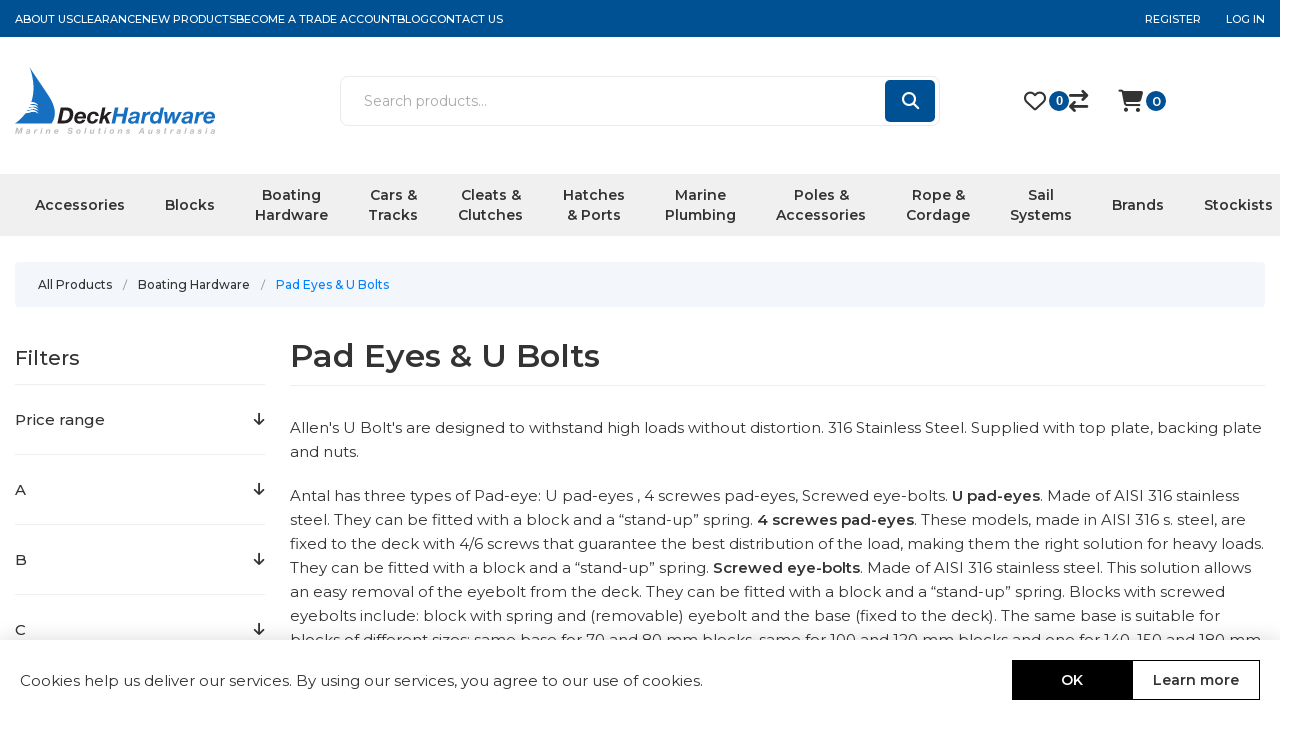

--- FILE ---
content_type: text/html; charset=utf-8
request_url: https://www.deckhardware.com.au/pad-eyes-u-bolts
body_size: 106437
content:



<!DOCTYPE html>
<html lang="en" dir="ltr" class="html-category-page">
<head>
    <title> Pad Eyes &amp; U Bolt - Allen Brothers - Forespar - Schaefer Marine</title>
    <meta http-equiv="Content-type" content="text/html;charset=UTF-8" />
    <meta name="description" content="A range of U Bolt and Pad Eyes available through Australian Distributors DeckHardware. Schaefer Welded Ring pad eyes are fabricated from high quality Stainless Steel rod with stamped bases.&#xA0;Schaefer&#x27;s Investment Cast Pad eyes are heavy-duty pad eyes." />
    <meta name="keywords" content="  pad eyes &amp; u bolt - allen brothers - forespar - schaefer marine, buy  pad eyes &amp; u bolt - allen brothers - forespar - schaefer marine,  pad eyes &amp; u bolt - allen brothers - forespar - schaefer marine prices,  pad eyes &amp; u bolt - allen brothers - forespar - schaefer marine online" />
    <meta name="generator" content="nopCommerce" />
    <meta name="viewport" content="width=device-width, initial-scale=1.0, minimum-scale=1.0, maximum-scale=2.0" />
    <link rel="preload" as="font" href="/Themes/Voyage/Content/fonts/voyage.woff" crossorigin />
    <meta property="og:site_name" content="DeckHardware" />
<script type="application/ld+json">
    {
      "@context" : "https://schema.org",
      "@type" : "WebSite",
      "name" : "DeckHardware",
      "url" : "https://www.deckhardware.com.au/"
    }
</script>
<meta name="facebook-domain-verification" content="o4anoomrlh6w1kg1jxdk5vhvfmnn0v" /> 
<link rel="preconnect" href="https://fonts.googleapis.com">
<link rel="preconnect" href="https://fonts.gstatic.com" crossorigin>
<link href="https://fonts.googleapis.com/css2?family=Montserrat:ital,wght@0,100..900;1,100..900&display=swap" rel="stylesheet">
<script src="/lib_npm/jquery/jquery.min.js"></script>
<script src="https://kit.fontawesome.com/55621f7cd2.js" integrity="sha384-tkPdS0khcA8jgFVKDkoqFxYWBmWTLmRQFyEMj5GMEHTnUXZbBAwEI5s0CcWW0uOw" crossorigin="anonymous"></script>
<script type="text/javascript" src="https://platform-api.sharethis.com/js/sharethis.js#property=669da19ccc04fc0019b76458&product=inline-share-buttons&source=platform" async="async"></script>

    

    
    
    
    

    


    

    <link rel="stylesheet" type="text/css" href="/css/sx-kujpr6xntcfwb_aejra.styles.css?v=wpOEvvbLKMs-Qq1xZyYXkDfY5L8" />
    <script async src="/Plugins/FoxNetSoft.GoogleAnalytics4/Scripts/GoogleAnalytics4.js"></script>
<script>
window.dataLayer = window.dataLayer || [];
dataLayer.push({
'user_id': 13960336
});
var GA4_productImpressions = GA4_productImpressions || [];
var GA4_productDetails = GA4_productDetails || [];
var GA4_cartproducts = GA4_cartproducts || [];
var GA4_wishlistproducts = GA4_wishlistproducts || [];
</script>
<!-- Google Tag Manager -->
<script>(function(w,d,s,l,i){w[l]=w[l]||[];w[l].push({'gtm.start':
new Date().getTime(),event:'gtm.js'});var f=d.getElementsByTagName(s)[0],
j=d.createElement(s),dl=l!='dataLayer'?'&l='+l:'';j.async=true;j.src=
'https://www.googletagmanager.com/gtm.js?id='+i+dl;f.parentNode.insertBefore(j,f);
})(window,document,'script','dataLayer','GTM-57GNSKC');</script>
<!-- End Google Tag Manager -->

    <link rel="canonical" href="https://www.deckhardware.com.au/pad-eyes-u-bolts" />

    
    
    <link rel="shortcut icon" href="/icons/icons_1/favicon.ico">
    
    
    <!--Powered by nopCommerce - https://www.nopCommerce.com-->
    
</head>
<body class="category-page-body not-logged-in">
    <input name="__RequestVerificationToken" type="hidden" value="CfDJ8PfDflnxp5pPr9Xeij1OkhGgEkAQcFQ7ufe_TDnkBz4U8tD6U5b9DM1RwltCvpEZzOxasKrpIbJwcUImON_yOXwEyiobVBDIRGw2DuvALY1Akh0nQEhM5RUxseKBSrCu9mK_GV5Dx66F0iPeWlVhSuY" />
    


<!-- Google Tag Manager (noscript) -->
<noscript><iframe src="https://www.googletagmanager.com/ns.html?id=GTM-57GNSKC" height="0" width="0" style="display:none;visibility:hidden"></iframe></noscript>
<!-- End Google Tag Manager (noscript) -->

<div class="ajax-loading-block-window" style="display: none">
</div>
<div id="dialog-notifications-success" title="Notification" style="display:none;">
</div>
<div id="dialog-notifications-error" title="Error" style="display:none;">
</div>
<div id="dialog-notifications-warning" title="Warning" style="display:none;">
</div>
<div id="bar-notification" class="bar-notification-container" data-close="Close">
</div>


<div class="master-wrapper-page three-products "> 






    <!--Kendo scripts should be included before kendo.all.min.js in case we have HelpDesk. That is why we use Append to place them at the top of any other scripts -->

<!--Migrated to 4.6-->
<div class="header">
    
    <div class="header-upper">
            <div class="header-text-wrapper middle">
                <span>&nbsp;</span>
            </div>
        <div class="header-links-wrapper last">
            




            


<!--Migrated to 4.6-->
<div class="header-links nav-panel">
    <div class="close-button close-links">
        <span>Close</span>
    </div>
    <ul>
        
                <li><a href="/register?returnUrl=%2Fpad-eyes-u-bolts" class="ico-register">Register</a></li>
            <li><a href="/login?returnUrl=%2Fpad-eyes-u-bolts" class="ico-login">Log in</a></li>
            <li>
                <a href="/wishlist" class="ico-wishlist">
                    <span class="wishlist-label">Wishlist</span>
                    <span id="wishlistNumberPartialViewContainer" class="numberCircle">
                        
0
                    </span>
                </a>
            </li>
            <li class="hidden">
                <a href="/cart" class="ico-cart">
                    <span class="cart-label">Shopping cart</span>
                </a>
            </li>
        
    </ul>
</div>

        </div>
    </div>
    <div class="header-lower">
        <div class="header-logo desktop">





<a href="/" class="logo">


<img alt="DeckHardware" src="/images/thumbs/0000070_logo.svg" /></a>
        </div>
            <div class="header-menu nav-panel">
                <div class="close-button close-menu">
                    <span>Close</span>
                </div>











    <ul class="mega-menu mainMenu"
        data-isRtlEnabled="false"
        data-enableClickForDropDown="false">



<li class="has-sublist with-dropdown-in-grid">
        <a class="with-subcategories" href="/accessories"><span>Accessories</span></a>

        <div class="dropdown categories fullWidth boxes-5">
            <div class="row-wrapper">
                <div class="row"><div class="box">
                <div class="picture-title-wrap">
                    <div class="title">
                        <a href="/ball-stoppers" title="Ball Stoppers"><span>Ball Stoppers</span></a>
                    </div>
                    <div class="picture">
                        <a href="/ball-stoppers" title="Show products in category Ball Stoppers">
                            <img class="lazy" alt="Category Ball Stoppers" src="[data-uri]" data-original="/images/thumbs/0008106_ball-stoppers_8106_110.webp" />
                        </a>
                    </div>
                </div>
                </div><div class="box">
                <div class="picture-title-wrap">
                    <div class="title">
                        <a href="/boat-bungs-drain-sockets" title="Boat Bungs &amp; Drain Sockets"><span>Boat Bungs &amp; Drain Sockets</span></a>
                    </div>
                    <div class="picture">
                        <a href="/boat-bungs-drain-sockets" title="Show products in category Boat Bungs &amp; Drain Sockets">
                            <img class="lazy" alt="Category Boat Bungs &amp; Drain Sockets" src="[data-uri]" data-original="/images/thumbs/0000090_boat-bungs-drain-sockets_110.webp" />
                        </a>
                    </div>
                </div>
                </div><div class="box">
                <div class="picture-title-wrap">
                    <div class="title">
                        <a href="/boat-care-cleaning-products" title="Boat Care &amp; Cleaning Products"><span>Boat Care &amp; Cleaning Products</span></a>
                    </div>
                    <div class="picture">
                        <a href="/boat-care-cleaning-products" title="Show products in category Boat Care &amp; Cleaning Products">
                            <img class="lazy" alt="Category Boat Care &amp; Cleaning Products" src="[data-uri]" data-original="/images/thumbs/0000681_boat-care-cleaning-products_110.webp" />
                        </a>
                    </div>
                </div>
                    <ul class="subcategories">
                            <li class="subcategory-item">
                                <a href="/boat-cleaning-products" title="Boat Cleaning Products"><span>Boat Cleaning Products</span></a>
                            </li>
                            <li class="subcategory-item">
                                <a href="/lubricants" title="Lubricants"><span>Lubricants</span></a>
                            </li>
                            <li class="subcategory-item">
                                <a href="/tea-tree-power" title="Tea Tree Power"><span>Tea Tree Power</span></a>
                            </li>

                    </ul>
                </div><div class="box">
                <div class="picture-title-wrap">
                    <div class="title">
                        <a href="/burgees-wind-indicators" title="Burgees &amp; Wind Indicators"><span>Burgees &amp; Wind Indicators</span></a>
                    </div>
                    <div class="picture">
                        <a href="/burgees-wind-indicators" title="Show products in category Burgees &amp; Wind Indicators">
                            <img class="lazy" alt="Category Burgees &amp; Wind Indicators" src="[data-uri]" data-original="/images/thumbs/0000092_burgees-wind-indicators_110.webp" />
                        </a>
                    </div>
                </div>
                </div><div class="box">
                <div class="picture-title-wrap">
                    <div class="title">
                        <a href="/canvas" title="Canvas"><span>Canvas</span></a>
                    </div>
                    <div class="picture">
                        <a href="/canvas" title="Show products in category Canvas">
                            <img class="lazy" alt="Category Canvas" src="[data-uri]" data-original="/images/thumbs/0000670_canvas_110.webp" />
                        </a>
                    </div>
                </div>
                    <ul class="subcategories">
                            <li class="subcategory-item">
                                <a href="/can-holders" title="Can Holders"><span>Can Holders</span></a>
                            </li>
                            <li class="subcategory-item">
                                <a href="/canvas-storage-bags" title="Canvas Storage Bags"><span>Canvas Storage Bags</span></a>
                            </li>
                            <li class="subcategory-item">
                                <a href="/hatch-covers" title="Hatch Covers"><span>Hatch Covers</span></a>
                            </li>
                            <li class="subcategory-item">
                                <a href="/sea-rail-bags" title="Sea Rail Bags"><span>Sea Rail Bags</span></a>
                            </li>

                            <li class="subcategory-item all">
                                <a class="view-all" href="/canvas" title="View All">
                                    <span>View All</span>
                                </a>
                            </li>
                    </ul>
                </div></div><div class="row"><div class="box">
                <div class="picture-title-wrap">
                    <div class="title">
                        <a href="/chafe-wear-tapes" title="Chafe &amp; Wear Tapes"><span>Chafe &amp; Wear Tapes</span></a>
                    </div>
                    <div class="picture">
                        <a href="/chafe-wear-tapes" title="Show products in category Chafe &amp; Wear Tapes">
                            <img class="lazy" alt="Category Chafe &amp; Wear Tapes" src="[data-uri]" data-original="/images/thumbs/0000683_chafe-wear-tapes_110.webp" />
                        </a>
                    </div>
                </div>
                    <ul class="subcategories">
                            <li class="subcategory-item">
                                <a href="/protect-tapes-chafe" title="PROtect Tapes Chafe"><span>PROtect Tapes Chafe</span></a>
                            </li>
                            <li class="subcategory-item">
                                <a href="/protect-tapes-composite" title="PROtect Tapes Composite"><span>PROtect Tapes Composite</span></a>
                            </li>
                            <li class="subcategory-item">
                                <a href="/protect-tapes-duct" title="PROtect Tapes Duct"><span>PROtect Tapes Duct</span></a>
                            </li>
                            <li class="subcategory-item">
                                <a href="/protect-tapes-headfoil" title="Protect Tapes Headfoil"><span>Protect Tapes Headfoil</span></a>
                            </li>

                            <li class="subcategory-item all">
                                <a class="view-all" href="/chafe-wear-tapes" title="View All">
                                    <span>View All</span>
                                </a>
                            </li>
                    </ul>
                </div><div class="box">
                <div class="picture-title-wrap">
                    <div class="title">
                        <a href="/door-cabinet-latch-push-buttons" title="Door Cabinet Latch Push Button"><span>Door Cabinet Latch Push Button</span></a>
                    </div>
                    <div class="picture">
                        <a href="/door-cabinet-latch-push-buttons" title="Show products in category Door Cabinet Latch Push Button">
                            <img class="lazy" alt="Category Door Cabinet Latch Push Button" src="[data-uri]" data-original="/images/thumbs/0005644_door-cabinet-latch-push-button_110.webp" />
                        </a>
                    </div>
                </div>
                </div><div class="box">
                <div class="picture-title-wrap">
                    <div class="title">
                        <a href="/dorades" title="Dorades"><span>Dorades</span></a>
                    </div>
                    <div class="picture">
                        <a href="/dorades" title="Show products in category Dorades">
                            <img class="lazy" alt="Category Dorades" src="[data-uri]" data-original="/images/thumbs/0007198_dorades_110.webp" />
                        </a>
                    </div>
                </div>
                </div><div class="box">
                <div class="picture-title-wrap">
                    <div class="title">
                        <a href="/general-hardware" title="General Hardware"><span>General Hardware</span></a>
                    </div>
                    <div class="picture">
                        <a href="/general-hardware" title="Show products in category General Hardware">
                            <img class="lazy" alt="Category General Hardware" src="[data-uri]" data-original="/images/thumbs/0008466_general-hardware_110.webp" />
                        </a>
                    </div>
                </div>
                    <ul class="subcategories">
                            <li class="subcategory-item">
                                <a href="/buckles" title="Buckles"><span>Buckles</span></a>
                            </li>
                            <li class="subcategory-item">
                                <a href="/hasp-and-staples" title="Hasp and Staples"><span>Hasp and Staples</span></a>
                            </li>
                            <li class="subcategory-item">
                                <a href="/hinges" title="Hinges"><span>Hinges</span></a>
                            </li>
                            <li class="subcategory-item">
                                <a href="/hooks-clips" title="Hooks &amp; Clips"><span>Hooks &amp; Clips</span></a>
                            </li>

                            <li class="subcategory-item all">
                                <a class="view-all" href="/general-hardware" title="View All">
                                    <span>View All</span>
                                </a>
                            </li>
                    </ul>
                </div><div class="box">
                <div class="picture-title-wrap">
                    <div class="title">
                        <a href="/labels-stickers" title="Labels &amp; Stickers"><span>Labels &amp; Stickers</span></a>
                    </div>
                    <div class="picture">
                        <a href="/labels-stickers" title="Show products in category Labels &amp; Stickers">
                            <img class="lazy" alt="Category Labels &amp; Stickers" src="[data-uri]" data-original="/images/thumbs/0000096_labels-stickers_110.webp" />
                        </a>
                    </div>
                </div>
                </div></div><div class="row"><div class="box">
                <div class="picture-title-wrap">
                    <div class="title">
                        <a href="/lights-guards" title="Lights &amp; Guards"><span>Lights &amp; Guards</span></a>
                    </div>
                    <div class="picture">
                        <a href="/lights-guards" title="Show products in category Lights &amp; Guards">
                            <img class="lazy" alt="Category Lights &amp; Guards" src="[data-uri]" data-original="/images/thumbs/0005377_lights-guards_110.webp" />
                        </a>
                    </div>
                </div>
                </div><div class="box">
                <div class="picture-title-wrap">
                    <div class="title">
                        <a href="/deck-fills-for-boats" title="Man Ship Deck Fills"><span>Man Ship Deck Fills</span></a>
                    </div>
                    <div class="picture">
                        <a href="/deck-fills-for-boats" title="Show products in category Man Ship Deck Fills">
                            <img class="lazy" alt="Category Man Ship Deck Fills" src="[data-uri]" data-original="/images/thumbs/0007195_deck-fills_110.webp" />
                        </a>
                    </div>
                </div>
                </div><div class="box">
                <div class="picture-title-wrap">
                    <div class="title">
                        <a href="/race-packs" title="Race Packs"><span>Race Packs</span></a>
                    </div>
                    <div class="picture">
                        <a href="/race-packs" title="Show products in category Race Packs">
                            <img class="lazy" alt="Category Race Packs" src="[data-uri]" data-original="/images/thumbs/0000098_race-packs_110.webp" />
                        </a>
                    </div>
                </div>
                </div><div class="box">
                <div class="picture-title-wrap">
                    <div class="title">
                        <a href="/railfast" title="Railfast"><span>Railfast</span></a>
                    </div>
                    <div class="picture">
                        <a href="/railfast" title="Show products in category Railfast">
                            <img class="lazy" alt="Category Railfast" src="[data-uri]" data-original="/images/thumbs/0005390_railfast_110.webp" />
                        </a>
                    </div>
                </div>
                </div><div class="box">
                <div class="picture-title-wrap">
                    <div class="title">
                        <a href="/rope-accessories" title="Rope Accessories"><span>Rope Accessories</span></a>
                    </div>
                    <div class="picture">
                        <a href="/rope-accessories" title="Show products in category Rope Accessories">
                            <img class="lazy" alt="Category Rope Accessories" src="[data-uri]" data-original="/images/thumbs/0000948_rope-accessories_110.jpeg" />
                        </a>
                    </div>
                </div>
                    <ul class="subcategories">
                            <li class="subcategory-item">
                                <a href="/protect-rope" title="PROtect Rope"><span>PROtect Rope</span></a>
                            </li>

                    </ul>
                </div></div><div class="row"><div class="box">
                <div class="picture-title-wrap">
                    <div class="title">
                        <a href="/rope-splicing-tools" title="Rope Splicing Tools"><span>Rope Splicing Tools</span></a>
                    </div>
                    <div class="picture">
                        <a href="/rope-splicing-tools" title="Show products in category Rope Splicing Tools">
                            <img class="lazy" alt="Category Rope Splicing Tools" src="[data-uri]" data-original="/images/thumbs/0005650_splicing-tools_110.webp" />
                        </a>
                    </div>
                </div>
                </div><div class="box">
                <div class="picture-title-wrap">
                    <div class="title">
                        <a href="/sail-repair-tapes" title="Sail Repair Tapes"><span>Sail Repair Tapes</span></a>
                    </div>
                    <div class="picture">
                        <a href="/sail-repair-tapes" title="Show products in category Sail Repair Tapes">
                            <img class="lazy" alt="Category Sail Repair Tapes" src="[data-uri]" data-original="/images/thumbs/0000679_sail-repair-tapes_110.webp" />
                        </a>
                    </div>
                </div>
                </div><div class="box">
                <div class="picture-title-wrap">
                    <div class="title">
                        <a href="/sailing-gloves" title="Sailing Gloves"><span>Sailing Gloves</span></a>
                    </div>
                    <div class="picture">
                        <a href="/sailing-gloves" title="Show products in category Sailing Gloves">
                            <img class="lazy" alt="Category Sailing Gloves" src="[data-uri]" data-original="/images/thumbs/0007221_sailing-gloves_110.webp" />
                        </a>
                    </div>
                </div>
                </div><div class="box">
                <div class="picture-title-wrap">
                    <div class="title">
                        <a href="/spare-parts" title="Spare Parts"><span>Spare Parts</span></a>
                    </div>
                    <div class="picture">
                        <a href="/spare-parts" title="Show products in category Spare Parts">
                            <img class="lazy" alt="Category Spare Parts" src="[data-uri]" data-original="/images/thumbs/0000100_spare-parts_110.webp" />
                        </a>
                    </div>
                </div>
                    <ul class="subcategories">
                            <li class="subcategory-item">
                                <a href="/allen-spare-parts" title="Allen Spare Parts"><span>Allen Spare Parts</span></a>
                            </li>
                            <li class="subcategory-item">
                                <a href="/antal-spare-parts" title="Antal Spare Parts"><span>Antal Spare Parts</span></a>
                            </li>

                    </ul>
                </div><div class="box">
                <div class="picture-title-wrap">
                    <div class="title">
                        <a href="/riggers-tape" title="Tapes"><span>Tapes</span></a>
                    </div>
                    <div class="picture">
                        <a href="/riggers-tape" title="Show products in category Tapes">
                            <img class="lazy" alt="Category Tapes" src="[data-uri]" data-original="/images/thumbs/0005651_tapes_110.webp" />
                        </a>
                    </div>
                </div>
                    <ul class="subcategories">
                            <li class="subcategory-item">
                                <a href="/protect-tapes-mask" title="PROtect Tapes Mask"><span>PROtect Tapes Mask</span></a>
                            </li>
                            <li class="subcategory-item">
                                <a href="/rubbaweld" title="Rubbaweld"><span>Rubbaweld</span></a>
                            </li>

                    </ul>
                </div></div>
            </div>

        </div>
</li>


<li class="has-sublist with-dropdown-in-grid">
        <a class="with-subcategories" href="/pulleys-blocks"><span>Blocks</span></a>

        <div class="dropdown categories fullWidth boxes-5">
            <div class="row-wrapper">
                <div class="row"><div class="box">
                <div class="picture-title-wrap">
                    <div class="title">
                        <a href="/accessories-for-blocks" title="Accessories for Blocks"><span>Accessories for Blocks</span></a>
                    </div>
                    <div class="picture">
                        <a href="/accessories-for-blocks" title="Show products in category Accessories for Blocks">
                            <img class="lazy" alt="Category Accessories for Blocks" src="[data-uri]" data-original="/images/thumbs/0000109_accessories-for-blocks_110.webp" />
                        </a>
                    </div>
                </div>
                </div><div class="box">
                <div class="picture-title-wrap">
                    <div class="title">
                        <a href="/barton-series-blocks" title="Barton Series Blocks"><span>Barton Series Blocks</span></a>
                    </div>
                    <div class="picture">
                        <a href="/barton-series-blocks" title="Show products in category Barton Series Blocks">
                            <img class="lazy" alt="Category Barton Series Blocks" src="[data-uri]" data-original="/images/thumbs/0008417_barton-series-blocks_110.webp" />
                        </a>
                    </div>
                </div>
                    <ul class="subcategories">
                            <li class="subcategory-item">
                                <a href="/20mm-blocks-size-0" title="20mm Blocks - Size 0"><span>20mm Blocks - Size 0</span></a>
                            </li>
                            <li class="subcategory-item">
                                <a href="/30mm-blocks-size-1" title="30mm Blocks - Size 1"><span>30mm Blocks - Size 1</span></a>
                            </li>
                            <li class="subcategory-item">
                                <a href="/35mm-blocks-size-2" title="35mm Blocks - Size 2"><span>35mm Blocks - Size 2</span></a>
                            </li>
                            <li class="subcategory-item">
                                <a href="/45mm-blocks-size-3" title="45mm Blocks - Size 3"><span>45mm Blocks - Size 3</span></a>
                            </li>
                            <li class="subcategory-item">
                                <a href="/54mm-blocks-size-45" title="54mm Blocks - Size 4/5"><span>54mm Blocks - Size 4/5</span></a>
                            </li>
                            <li class="subcategory-item">
                                <a href="/64mm-blocks-size-6" title="64mm Blocks - Size 6"><span>64mm Blocks - Size 6</span></a>
                            </li>

                            <li class="subcategory-item all">
                                <a class="view-all" href="/barton-series-blocks" title="View All">
                                    <span>View All</span>
                                </a>
                            </li>
                    </ul>
                </div><div class="box">
                <div class="picture-title-wrap">
                    <div class="title">
                        <a href="/classic-dinghy-blocks-allen" title="Classic Dinghy Blocks - Allen"><span>Classic Dinghy Blocks - Allen</span></a>
                    </div>
                    <div class="picture">
                        <a href="/classic-dinghy-blocks-allen" title="Show products in category Classic Dinghy Blocks - Allen">
                            <img class="lazy" alt="Category Classic Dinghy Blocks - Allen" src="[data-uri]" data-original="/images/thumbs/0000113_classic-dinghy-blocks-allen_110.webp" />
                        </a>
                    </div>
                </div>
                </div><div class="box">
                <div class="picture-title-wrap">
                    <div class="title">
                        <a href="/deck-organisers" title="Deck Organisers"><span>Deck Organisers</span></a>
                    </div>
                    <div class="picture">
                        <a href="/deck-organisers" title="Show products in category Deck Organisers">
                            <img class="lazy" alt="Category Deck Organisers" src="[data-uri]" data-original="/images/thumbs/0007876_deck-organisers_110.webp" />
                        </a>
                    </div>
                </div>
                    <ul class="subcategories">
                            <li class="subcategory-item">
                                <a href="/allen-deck-organisers" title="Allen Deck Organisers"><span>Allen Deck Organisers</span></a>
                            </li>
                            <li class="subcategory-item">
                                <a href="/barton-deck-organisers" title="Barton Deck Organisers"><span>Barton Deck Organisers</span></a>
                            </li>

                    </ul>
                </div><div class="box">
                <div class="picture-title-wrap">
                    <div class="title">
                        <a href="/dynamic-bearing-blocks-allen" title="Dynamic Bearing Blocks - Allen"><span>Dynamic Bearing Blocks - Allen</span></a>
                    </div>
                    <div class="picture">
                        <a href="/dynamic-bearing-blocks-allen" title="Show products in category Dynamic Bearing Blocks - Allen">
                            <img class="lazy" alt="Category Dynamic Bearing Blocks - Allen" src="[data-uri]" data-original="/images/thumbs/0000066_dynamic-bearing-blocks-allen_110.webp" />
                        </a>
                    </div>
                </div>
                    <ul class="subcategories">
                            <li class="subcategory-item">
                                <a href="/15mm-dynamic-bearing-blocks" title="15mm Dynamic Bearing Blocks"><span>15mm Dynamic Bearing Blocks</span></a>
                            </li>
                            <li class="subcategory-item">
                                <a href="/20mm-dynamic-bearing-blocks" title="20mm Dynamic Bearing Blocks"><span>20mm Dynamic Bearing Blocks</span></a>
                            </li>
                            <li class="subcategory-item">
                                <a href="/30mm-dynamic-bearing-blocks" title="30mm Dynamic Bearing Blocks"><span>30mm Dynamic Bearing Blocks</span></a>
                            </li>
                            <li class="subcategory-item">
                                <a href="/40mm-dynamic-bearing-blocks" title="40mm Dynamic Bearing Blocks"><span>40mm Dynamic Bearing Blocks</span></a>
                            </li>
                            <li class="subcategory-item">
                                <a href="/50mm-dynamic-bearing-blocks" title="50mm Dynamic Bearing Blocks"><span>50mm Dynamic Bearing Blocks</span></a>
                            </li>
                            <li class="subcategory-item">
                                <a href="/60mm-dynamic-bearing-blocks" title="60mm Dynamic Bearing Blocks"><span>60mm Dynamic Bearing Blocks</span></a>
                            </li>

                    </ul>
                </div></div><div class="row"><div class="box">
                <div class="picture-title-wrap">
                    <div class="title">
                        <a href="/exit-boxes" title="Exit Boxes"><span>Exit Boxes</span></a>
                    </div>
                    <div class="picture">
                        <a href="/exit-boxes" title="Show products in category Exit Boxes">
                            <img class="lazy" alt="Category Exit Boxes" src="[data-uri]" data-original="/images/thumbs/0000120_exit-boxes_110.webp" />
                        </a>
                    </div>
                </div>
                    <ul class="subcategories">
                            <li class="subcategory-item">
                                <a href="/through-deck-blocks-allen" title="Through Deck Blocks - Allen"><span>Through Deck Blocks - Allen</span></a>
                            </li>

                    </ul>
                </div><div class="box">
                <div class="picture-title-wrap">
                    <div class="title">
                        <a href="/flip-flop-blocks-allen" title="Flip Flop Blocks - Allen"><span>Flip Flop Blocks - Allen</span></a>
                    </div>
                    <div class="picture">
                        <a href="/flip-flop-blocks-allen" title="Show products in category Flip Flop Blocks - Allen">
                            <img class="lazy" alt="Category Flip Flop Blocks - Allen" src="[data-uri]" data-original="/images/thumbs/0008280_flip-flop-blocks-allen_110.webp" />
                        </a>
                    </div>
                </div>
                </div><div class="box">
                <div class="picture-title-wrap">
                    <div class="title">
                        <a href="/foot-blocks" title="Foot Blocks"><span>Foot Blocks</span></a>
                    </div>
                    <div class="picture">
                        <a href="/foot-blocks" title="Show products in category Foot Blocks">
                            <img class="lazy" alt="Category Foot Blocks" src="[data-uri]" data-original="/images/thumbs/0007873_foot-blocks_110.webp" />
                        </a>
                    </div>
                </div>
                </div><div class="box">
                <div class="picture-title-wrap">
                    <div class="title">
                        <a href="/high-load-and-xhl-blocks" title="High Load - XHL Blocks"><span>High Load - XHL Blocks</span></a>
                    </div>
                    <div class="picture">
                        <a href="/high-load-and-xhl-blocks" title="Show products in category High Load - XHL Blocks">
                            <img class="lazy" alt="Category High Load - XHL Blocks" src="[data-uri]" data-original="/images/thumbs/0007049_high-load-and-xhl-blocks_110.webp" />
                        </a>
                    </div>
                </div>
                    <ul class="subcategories">
                            <li class="subcategory-item">
                                <a href="/high-load-blocks-allen" title="High Load Blocks - Allen"><span>High Load Blocks - Allen</span></a>
                            </li>
                            <li class="subcategory-item">
                                <a href="/xhl-blocks-allen" title="XHL Blocks - Allen"><span>XHL Blocks - Allen</span></a>
                            </li>

                    </ul>
                </div><div class="box">
                <div class="picture-title-wrap">
                    <div class="title">
                        <a href="/mainsheet-systems" title="Mainsheet Systems"><span>Mainsheet Systems</span></a>
                    </div>
                    <div class="picture">
                        <a href="/mainsheet-systems" title="Show products in category Mainsheet Systems">
                            <img class="lazy" alt="Category Mainsheet Systems" src="[data-uri]" data-original="/images/thumbs/0000128_mainsheet-systems_110.webp" />
                        </a>
                    </div>
                </div>
                    <ul class="subcategories">
                            <li class="subcategory-item">
                                <a href="/mainsheet-blocks-jammers-allen" title="Mainsheet Blocks &amp; Jammers - Allen"><span>Mainsheet Blocks &amp; Jammers - Allen</span></a>
                            </li>
                            <li class="subcategory-item">
                                <a href="/mainsheet-blocks-jammers-barton" title="Mainsheet Blocks &amp; Jammers - Barton"><span>Mainsheet Blocks &amp; Jammers - Barton</span></a>
                            </li>

                    </ul>
                </div></div><div class="row"><div class="box">
                <div class="picture-title-wrap">
                    <div class="title">
                        <a href="/plain-bearing-blocks" title="Plain Bearing Blocks"><span>Plain Bearing Blocks</span></a>
                    </div>
                    <div class="picture">
                        <a href="/plain-bearing-blocks" title="Show products in category Plain Bearing Blocks">
                            <img class="lazy" alt="Category Plain Bearing Blocks" src="[data-uri]" data-original="/images/thumbs/0000136_plain-bearing-blocks_110.webp" />
                        </a>
                    </div>
                </div>
                    <ul class="subcategories">
                            <li class="subcategory-item">
                                <a href="/light-plain-bearing-blocks-allen" title="Light Plain Bearing Blocks - Allen"><span>Light Plain Bearing Blocks - Allen</span></a>
                            </li>
                            <li class="subcategory-item">
                                <a href="/plain-bearing-blocks-allen" title="Plain Bearing Blocks - Allen"><span>Plain Bearing Blocks - Allen</span></a>
                            </li>

                    </ul>
                </div><div class="box">
                <div class="picture-title-wrap">
                    <div class="title">
                        <a href="/ratchet-blocks" title="Ratchet Blocks"><span>Ratchet Blocks</span></a>
                    </div>
                    <div class="picture">
                        <a href="/ratchet-blocks" title="Show products in category Ratchet Blocks">
                            <img class="lazy" alt="Category Ratchet Blocks" src="[data-uri]" data-original="/images/thumbs/0007028_ratchet-blocks_110.webp" />
                        </a>
                    </div>
                </div>
                </div><div class="box">
                <div class="picture-title-wrap">
                    <div class="title">
                        <a href="/sea-sure-blocks" title="Sea Sure Blocks"><span>Sea Sure Blocks</span></a>
                    </div>
                    <div class="picture">
                        <a href="/sea-sure-blocks" title="Show products in category Sea Sure Blocks">
                            <img class="lazy" alt="Category Sea Sure Blocks" src="[data-uri]" data-original="/images/thumbs/0008470_sea-sure-blocks_110.webp" />
                        </a>
                    </div>
                </div>
                    <ul class="subcategories">
                            <li class="subcategory-item">
                                <a href="/16mm-block" title="16mm Block"><span>16mm Block</span></a>
                            </li>
                            <li class="subcategory-item">
                                <a href="/19mm-block" title="19mm Block"><span>19mm Block</span></a>
                            </li>
                            <li class="subcategory-item">
                                <a href="/25mm-block" title="25mm Block"><span>25mm Block</span></a>
                            </li>
                            <li class="subcategory-item">
                                <a href="/28mm-block" title="28mm Block"><span>28mm Block</span></a>
                            </li>
                            <li class="subcategory-item">
                                <a href="/38mm-block" title="38mm Block"><span>38mm Block</span></a>
                            </li>
                            <li class="subcategory-item">
                                <a href="/42mm-block" title="42mm Block"><span>42mm Block</span></a>
                            </li>

                            <li class="subcategory-item all">
                                <a class="view-all" href="/sea-sure-blocks" title="View All">
                                    <span>View All</span>
                                </a>
                            </li>
                    </ul>
                </div><div class="box">
                <div class="picture-title-wrap">
                    <div class="title">
                        <a href="/sheaves" title="Sheaves"><span>Sheaves</span></a>
                    </div>
                    <div class="picture">
                        <a href="/sheaves" title="Show products in category Sheaves">
                            <img class="lazy" alt="Category Sheaves" src="[data-uri]" data-original="/images/thumbs/0008374_sheaves_110.webp" />
                        </a>
                    </div>
                </div>
                    <ul class="subcategories">
                            <li class="subcategory-item">
                                <a href="/ball-bearing-sheaves-allen" title="Ball Bearing Sheaves - Allen"><span>Ball Bearing Sheaves - Allen</span></a>
                            </li>
                            <li class="subcategory-item">
                                <a href="/composite-fibre-sheaves-antal" title="Composite Fibre Sheaves - Antal"><span>Composite Fibre Sheaves - Antal</span></a>
                            </li>
                            <li class="subcategory-item">
                                <a href="/plain-ball-bearing-sheaves-barton" title="Plain &amp; Ball Bearing Sheaves - Barton"><span>Plain &amp; Ball Bearing Sheaves - Barton</span></a>
                            </li>
                            <li class="subcategory-item">
                                <a href="/plain-bearing-sheaves-allen" title="Plain Bearing Sheaves - Allen"><span>Plain Bearing Sheaves - Allen</span></a>
                            </li>
                            <li class="subcategory-item">
                                <a href="/sheaves-sea-sure" title="Sheaves - Sea Sure"><span>Sheaves - Sea Sure</span></a>
                            </li>

                    </ul>
                </div><div class="box">
                <div class="picture-title-wrap">
                    <div class="title">
                        <a href="/snatch-blocks" title="Snatch Blocks"><span>Snatch Blocks</span></a>
                    </div>
                    <div class="picture">
                        <a href="/snatch-blocks" title="Show products in category Snatch Blocks">
                            <img class="lazy" alt="Category Snatch Blocks" src="[data-uri]" data-original="/images/thumbs/0000146_snatch-blocks_110.webp" />
                        </a>
                    </div>
                </div>
                    <ul class="subcategories">
                            <li class="subcategory-item">
                                <a href="/30mm-40mm-snatch-blocks-allen" title="30mm &amp; 40mm Snatch Blocks - Allen"><span>30mm &amp; 40mm Snatch Blocks - Allen</span></a>
                            </li>
                            <li class="subcategory-item">
                                <a href="/industrial-snatch-blocks-barton" title="Industrial Snatch Blocks - Barton"><span>Industrial Snatch Blocks - Barton</span></a>
                            </li>
                            <li class="subcategory-item">
                                <a href="/snatch-blocks-barton" title="Snatch Blocks - Barton"><span>Snatch Blocks - Barton</span></a>
                            </li>

                    </ul>
                </div></div><div class="row"><div class="box">
                <div class="picture-title-wrap">
                    <div class="title">
                        <a href="/stanchion-mounted-blocks" title="Stanchion Mounted Blocks"><span>Stanchion Mounted Blocks</span></a>
                    </div>
                    <div class="picture">
                        <a href="/stanchion-mounted-blocks" title="Show products in category Stanchion Mounted Blocks">
                            <img class="lazy" alt="Category Stanchion Mounted Blocks" src="[data-uri]" data-original="/images/thumbs/0007948_stanchion-mounted-blocks_110.webp" />
                        </a>
                    </div>
                </div>
                </div><div class="box">
                <div class="picture-title-wrap">
                    <div class="title">
                        <a href="/stand-up-blocks" title="Stand-Up Blocks"><span>Stand-Up Blocks</span></a>
                    </div>
                    <div class="picture">
                        <a href="/stand-up-blocks" title="Show products in category Stand-Up Blocks">
                            <img class="lazy" alt="Category Stand-Up Blocks" src="[data-uri]" data-original="/images/thumbs/0007877_stand-up-blocks_110.webp" />
                        </a>
                    </div>
                </div>
                </div><div class="box">
                <div class="picture-title-wrap">
                    <div class="title">
                        <a href="/tuphblox" title="Tuphblox"><span>Tuphblox</span></a>
                    </div>
                    <div class="picture">
                        <a href="/tuphblox" title="Show products in category Tuphblox">
                            <img class="lazy" alt="Category Tuphblox" src="[data-uri]" data-original="/images/thumbs/0007853_tuphblox_110.webp" />
                        </a>
                    </div>
                </div>
                </div><div class="box">
                <div class="picture-title-wrap">
                    <div class="title">
                        <a href="/wire-blocks" title="Wire Blocks"><span>Wire Blocks</span></a>
                    </div>
                    <div class="picture">
                        <a href="/wire-blocks" title="Show products in category Wire Blocks">
                            <img class="lazy" alt="Category Wire Blocks" src="[data-uri]" data-original="/images/thumbs/0008418_wire-blocks_110.webp" />
                        </a>
                    </div>
                </div>
                    <ul class="subcategories">
                            <li class="subcategory-item">
                                <a href="/stainless-steel-wire-blocks-allen" title="Stainless Steel Wire Blocks - Allen"><span>Stainless Steel Wire Blocks - Allen</span></a>
                            </li>
                            <li class="subcategory-item">
                                <a href="/wire-rope-blocks-barton" title="Wire Rope Blocks - Barton"><span>Wire Rope Blocks - Barton</span></a>
                            </li>

                    </ul>
                </div><div class="box">
                <div class="picture-title-wrap">
                    <div class="title">
                        <a href="/wooden-classic-blocks-barton" title="Wooden Classic Blocks - Barton"><span>Wooden Classic Blocks - Barton</span></a>
                    </div>
                    <div class="picture">
                        <a href="/wooden-classic-blocks-barton" title="Show products in category Wooden Classic Blocks - Barton">
                            <img class="lazy" alt="Category Wooden Classic Blocks - Barton" src="[data-uri]" data-original="/images/thumbs/0008419_wooden-classic-blocks-barton_110.webp" />
                        </a>
                    </div>
                </div>
                </div></div><div class="row"><div class="box">
                <div class="picture-title-wrap">
                    <div class="title">
                        <a href="/clearance-blocks" title="Clearance"><span>Clearance</span></a>
                    </div>
                    <div class="picture">
                        <a href="/clearance-blocks" title="Show products in category Clearance">
                            <img class="lazy" alt="Category Clearance" src="[data-uri]" data-original="/images/thumbs/0008393_clearance_110.webp" />
                        </a>
                    </div>
                </div>
                    <ul class="subcategories">
                            <li class="subcategory-item">
                                <a href="/antal-deck-organisers" title="Antal Deck Organisers"><span>Antal Deck Organisers</span></a>
                            </li>
                            <li class="subcategory-item">
                                <a href="/antal-tulip-organisers" title="Antal Tulip Organisers"><span>Antal Tulip Organisers</span></a>
                            </li>
                            <li class="subcategory-item">
                                <a href="/halyard-control-blocks" title="Halyard &amp; Control Blocks"><span>Halyard &amp; Control Blocks</span></a>
                            </li>
                            <li class="subcategory-item">
                                <a href="/mainsheet-systems-antal" title="Mainsheet Systems - Antal"><span>Mainsheet Systems - Antal</span></a>
                            </li>
                            <li class="subcategory-item">
                                <a href="/mini-stainless-steel-blocks-antal" title="Mini Stainless Steel Blocks - Antal"><span>Mini Stainless Steel Blocks - Antal</span></a>
                            </li>
                            <li class="subcategory-item">
                                <a href="/opf-series-blocks-antal" title="OPF Series Blocks - Antal"><span>OPF Series Blocks - Antal</span></a>
                            </li>

                            <li class="subcategory-item all">
                                <a class="view-all" href="/clearance-blocks" title="View All">
                                    <span>View All</span>
                                </a>
                            </li>
                    </ul>
                </div><div class="empty-box"></div><div class="empty-box"></div><div class="empty-box"></div><div class="empty-box"></div></div>
            </div>

        </div>
</li>


<li class="has-sublist with-dropdown-in-grid">
        <a class="with-subcategories" href="/boating-hardware"><span>Boating Hardware</span></a>

        <div class="dropdown categories fullWidth boxes-5">
            <div class="row-wrapper">
                <div class="row"><div class="box">
                <div class="picture-title-wrap">
                    <div class="title">
                        <a href="/boat-davits-hoists" title="Davits - Hoists &amp; Lifts"><span>Davits - Hoists &amp; Lifts</span></a>
                    </div>
                    <div class="picture">
                        <a href="/boat-davits-hoists" title="Show products in category Davits - Hoists &amp; Lifts">
                            <img class="lazy" alt="Category Davits - Hoists &amp; Lifts" src="[data-uri]" data-original="/images/thumbs/0005383_davits-hoists-lifts_110.webp" />
                        </a>
                    </div>
                </div>
                </div><div class="box">
                <div class="picture-title-wrap">
                    <div class="title">
                        <a href="/deck-bush" title="Deck Bushes"><span>Deck Bushes</span></a>
                    </div>
                    <div class="picture">
                        <a href="/deck-bush" title="Show products in category Deck Bushes">
                            <img class="lazy" alt="Category Deck Bushes" src="[data-uri]" data-original="/images/thumbs/0000170_deck-bushes_110.webp" />
                        </a>
                    </div>
                </div>
                    <ul class="subcategories">
                            <li class="subcategory-item">
                                <a href="/deck-bush-aluminium" title="Deck Bushes - Aluminium"><span>Deck Bushes - Aluminium</span></a>
                            </li>
                            <li class="subcategory-item">
                                <a href="/deck-bush-plastic" title="Deck Bushes - Plastic"><span>Deck Bushes - Plastic</span></a>
                            </li>
                            <li class="subcategory-item">
                                <a href="/deck-bush-stainless-steel" title="Deck Bushes - Stainless Steel"><span>Deck Bushes - Stainless Steel</span></a>
                            </li>
                            <li class="subcategory-item">
                                <a href="/deck-bushes-titanium" title="Deck Bushes - Titanium"><span>Deck Bushes - Titanium</span></a>
                            </li>
                            <li class="subcategory-item">
                                <a href="/pad-tii" title="Pad-Tii"><span>Pad-Tii</span></a>
                            </li>

                    </ul>
                </div><div class="box">
                <div class="picture-title-wrap">
                    <div class="title">
                        <a href="/dog-bones" title="Dog Bones"><span>Dog Bones</span></a>
                    </div>
                    <div class="picture">
                        <a href="/dog-bones" title="Show products in category Dog Bones">
                            <img class="lazy" alt="Category Dog Bones" src="[data-uri]" data-original="/images/thumbs/0007305_dog-bones_110.webp" />
                        </a>
                    </div>
                </div>
                </div><div class="box">
                <div class="picture-title-wrap">
                    <div class="title">
                        <a href="/fairleads" title="Fairleads"><span>Fairleads</span></a>
                    </div>
                    <div class="picture">
                        <a href="/fairleads" title="Show products in category Fairleads">
                            <img class="lazy" alt="Category Fairleads" src="[data-uri]" data-original="/images/thumbs/0002988_fairleads_110.webp" />
                        </a>
                    </div>
                </div>
                </div><div class="box">
                <div class="picture-title-wrap">
                    <div class="title">
                        <a href="/gooseneck-fittings" title="Gooseneck Fittings"><span>Gooseneck Fittings</span></a>
                    </div>
                    <div class="picture">
                        <a href="/gooseneck-fittings" title="Show products in category Gooseneck Fittings">
                            <img class="lazy" alt="Category Gooseneck Fittings" src="[data-uri]" data-original="/images/thumbs/0000178_gooseneck-fittings_110.webp" />
                        </a>
                    </div>
                </div>
                </div></div><div class="row"><div class="box">
                <div class="picture-title-wrap">
                    <div class="title">
                        <a href="/hiking-trapeze-equipment" title="Hiking &amp; Trapeze Equipment"><span>Hiking &amp; Trapeze Equipment</span></a>
                    </div>
                    <div class="picture">
                        <a href="/hiking-trapeze-equipment" title="Show products in category Hiking &amp; Trapeze Equipment">
                            <img class="lazy" alt="Category Hiking &amp; Trapeze Equipment" src="[data-uri]" data-original="/images/thumbs/0000789_hiking-trapeze-equipment_110.webp" />
                        </a>
                    </div>
                </div>
                </div><div class="box">
                <div class="picture-title-wrap">
                    <div class="title">
                        <a href="/hydraulics" title="Hydraulics"><span>Hydraulics</span></a>
                    </div>
                    <div class="picture">
                        <a href="/hydraulics" title="Show products in category Hydraulics">
                            <img class="lazy" alt="Category Hydraulics" src="[data-uri]" data-original="/images/thumbs/0005603_hydraulics_110.webp" />
                        </a>
                    </div>
                </div>
                    <ul class="subcategories">
                            <li class="subcategory-item">
                                <a href="/bhp-hydraulic-panel" title="BHP - Hydraulic Panel"><span>BHP - Hydraulic Panel</span></a>
                            </li>

                    </ul>
                </div><div class="box">
                <div class="picture-title-wrap">
                    <div class="title">
                        <a href="/lacing-eyes-eye-straps" title="Lacing Eyes &amp; Eye Straps"><span>Lacing Eyes &amp; Eye Straps</span></a>
                    </div>
                    <div class="picture">
                        <a href="/lacing-eyes-eye-straps" title="Show products in category Lacing Eyes &amp; Eye Straps">
                            <img class="lazy" alt="Category Lacing Eyes &amp; Eye Straps" src="[data-uri]" data-original="/images/thumbs/0008289_lacing-eyes-eye-straps_110.webp" />
                        </a>
                    </div>
                </div>
                </div><div class="box">
                <div class="picture-title-wrap">
                    <div class="title">
                        <a href="/low-friction-rings" title="Low Friction Rings"><span>Low Friction Rings</span></a>
                    </div>
                    <div class="picture">
                        <a href="/low-friction-rings" title="Show products in category Low Friction Rings">
                            <img class="lazy" alt="Category Low Friction Rings" src="[data-uri]" data-original="/images/thumbs/0007306_low-friction-rings_110.webp" />
                        </a>
                    </div>
                </div>
                    <ul class="subcategories">
                            <li class="subcategory-item">
                                <a href="/allen-high-load-aluminium-thimbles" title="Allen Aluminium Thimbles"><span>Allen Aluminium Thimbles</span></a>
                            </li>
                            <li class="subcategory-item">
                                <a href="/allen-stainless-steel-thimble" title="Allen Stainless Steel Thimble"><span>Allen Stainless Steel Thimble</span></a>
                            </li>
                            <li class="subcategory-item">
                                <a href="/antal-low-friction-rings-solid-rings" title="Antal Low Friction Rings &amp; Solid Rings"><span>Antal Low Friction Rings &amp; Solid Rings</span></a>
                            </li>
                            <li class="subcategory-item">
                                <a href="/barton-high-load-low-friction-eye-ring" title="Barton High Load Low Friction Eye / Ring"><span>Barton High Load Low Friction Eye / Ring</span></a>
                            </li>
                            <li class="subcategory-item">
                                <a href="/schaefer-low-friction-rings" title="Schaefer Low Friction Rings"><span>Schaefer Low Friction Rings</span></a>
                            </li>

                    </ul>
                </div><div class="box">
                <div class="picture-title-wrap">
                    <div class="title">
                        <a href="/mechanical-stay-adjuster" title="Mechanical Stay Adjuster"><span>Mechanical Stay Adjuster</span></a>
                    </div>
                    <div class="picture">
                        <a href="/mechanical-stay-adjuster" title="Show products in category Mechanical Stay Adjuster">
                            <img class="lazy" alt="Category Mechanical Stay Adjuster" src="[data-uri]" data-original="/images/thumbs/0000669_mechanical-stay-adjuster_110.webp" />
                        </a>
                    </div>
                </div>
                </div></div><div class="row"><div class="box">
                <div class="picture-title-wrap">
                    <div class="title">
                        <a href="/miscellaneous-hardware" title="Miscellaneous Hardware"><span>Miscellaneous Hardware</span></a>
                    </div>
                    <div class="picture">
                        <a href="/miscellaneous-hardware" title="Show products in category Miscellaneous Hardware">
                            <img class="lazy" alt="Category Miscellaneous Hardware" src="[data-uri]" data-original="/images/thumbs/0000184_miscellaneous-hardware_110.webp" />
                        </a>
                    </div>
                </div>
                    <ul class="subcategories">
                            <li class="subcategory-item">
                                <a href="/anchor-plates" title="Anchor Plates"><span>Anchor Plates</span></a>
                            </li>
                            <li class="subcategory-item">
                                <a href="/bow-and-shroud-plates" title="Bow and Shroud Plates"><span>Bow and Shroud Plates</span></a>
                            </li>
                            <li class="subcategory-item">
                                <a href="/rowlocks-sockets" title="Rowlocks &amp; Sockets"><span>Rowlocks &amp; Sockets</span></a>
                            </li>
                            <li class="subcategory-item">
                                <a href="/snatch-fairleads-lacing-hooks" title="Snatch Fairleads &amp; Lacing Hooks"><span>Snatch Fairleads &amp; Lacing Hooks</span></a>
                            </li>
                            <li class="subcategory-item">
                                <a href="/telescopic-awning-poles" title="Telescopic Awning Poles"><span>Telescopic Awning Poles</span></a>
                            </li>
                            <li class="subcategory-item">
                                <a href="/toe-strap-plates-buckles" title="Toe Strap Plates &amp; Buckles"><span>Toe Strap Plates &amp; Buckles</span></a>
                            </li>

                    </ul>
                </div><div class="box">
                <div class="picture-title-wrap">
                    <div class="title">
                        <a href="/pad-eyes-u-bolts" title="Pad Eyes &amp; U Bolts"><span>Pad Eyes &amp; U Bolts</span></a>
                    </div>
                    <div class="picture">
                        <a href="/pad-eyes-u-bolts" title="Show products in category Pad Eyes &amp; U Bolts">
                            <img class="lazy" alt="Category Pad Eyes &amp; U Bolts" src="[data-uri]" data-original="/images/thumbs/0000168_pad-eyes-u-bolts_110.webp" />
                        </a>
                    </div>
                </div>
                </div><div class="box">
                <div class="picture-title-wrap">
                    <div class="title">
                        <a href="/rigging-spar-fittings" title="Rigging &amp; Spar Fittings"><span>Rigging &amp; Spar Fittings</span></a>
                    </div>
                    <div class="picture">
                        <a href="/rigging-spar-fittings" title="Show products in category Rigging &amp; Spar Fittings">
                            <img class="lazy" alt="Category Rigging &amp; Spar Fittings" src="[data-uri]" data-original="/images/thumbs/0000193_rigging-spar-fittings_110.webp" />
                        </a>
                    </div>
                </div>
                    <ul class="subcategories">
                            <li class="subcategory-item">
                                <a href="/dynamic-rig-adjustment" title="Dynamic Rig Adjustment"><span>Dynamic Rig Adjustment</span></a>
                            </li>
                            <li class="subcategory-item">
                                <a href="/halyard-locks-and-hook-racks" title="Halyard Locks and Hook Racks"><span>Halyard Locks and Hook Racks</span></a>
                            </li>
                            <li class="subcategory-item">
                                <a href="/highfield-lever" title="Highfield Lever"><span>Highfield Lever</span></a>
                            </li>
                            <li class="subcategory-item">
                                <a href="/mast-boom-straps" title="Mast &amp; Boom Straps"><span>Mast &amp; Boom Straps</span></a>
                            </li>
                            <li class="subcategory-item">
                                <a href="/mast-gates-steps" title="Mast Gates &amp; Steps"><span>Mast Gates &amp; Steps</span></a>
                            </li>
                            <li class="subcategory-item">
                                <a href="/spreaders" title="Spreaders"><span>Spreaders</span></a>
                            </li>

                            <li class="subcategory-item all">
                                <a class="view-all" href="/rigging-spar-fittings" title="View All">
                                    <span>View All</span>
                                </a>
                            </li>
                    </ul>
                </div><div class="box">
                <div class="picture-title-wrap">
                    <div class="title">
                        <a href="/rigging-pins" title="Rigging Pins"><span>Rigging Pins</span></a>
                    </div>
                    <div class="picture">
                        <a href="/rigging-pins" title="Show products in category Rigging Pins">
                            <img class="lazy" alt="Category Rigging Pins" src="[data-uri]" data-original="/images/thumbs/0008450_rigging-pins_110.webp" />
                        </a>
                    </div>
                </div>
                    <ul class="subcategories">
                            <li class="subcategory-item">
                                <a href="/clevis-pins" title="Clevis Pins"><span>Clevis Pins</span></a>
                            </li>
                            <li class="subcategory-item">
                                <a href="/drop-nose-pins" title="Drop Nose Pins"><span>Drop Nose Pins</span></a>
                            </li>
                            <li class="subcategory-item">
                                <a href="/split-rings" title="Split Rings"><span>Split Rings</span></a>
                            </li>

                    </ul>
                </div><div class="box">
                <div class="picture-title-wrap">
                    <div class="title">
                        <a href="/rings" title="Rings"><span>Rings</span></a>
                    </div>
                    <div class="picture">
                        <a href="/rings" title="Show products in category Rings">
                            <img class="lazy" alt="Category Rings" src="[data-uri]" data-original="/images/thumbs/0008603_rings_110.webp" />
                        </a>
                    </div>
                </div>
                    <ul class="subcategories">
                            <li class="subcategory-item">
                                <a href="/stainless-steel-d-rings" title="Stainless Steel D Rings"><span>Stainless Steel D Rings</span></a>
                            </li>
                            <li class="subcategory-item">
                                <a href="/stainless-steel-rings" title="Stainless Steel Rings"><span>Stainless Steel Rings</span></a>
                            </li>
                            <li class="subcategory-item">
                                <a href="/stainless-steel-triangle" title="Stainless Steel Triangle"><span>Stainless Steel Triangle</span></a>
                            </li>

                    </ul>
                </div></div><div class="row"><div class="box">
                <div class="picture-title-wrap">
                    <div class="title">
                        <a href="/roll-x-flopper-stopper" title="Roll-X-Flopper Stopper"><span>Roll-X-Flopper Stopper</span></a>
                    </div>
                    <div class="picture">
                        <a href="/roll-x-flopper-stopper" title="Show products in category Roll-X-Flopper Stopper">
                            <img class="lazy" alt="Category Roll-X-Flopper Stopper" src="[data-uri]" data-original="/images/thumbs/0005507_roll-x-flopper-stopper_110.webp" />
                        </a>
                    </div>
                </div>
                </div><div class="box">
                <div class="picture-title-wrap">
                    <div class="title">
                        <a href="/rudder-tiller-accessories" title="Rudder &amp; Tiller Accessories"><span>Rudder &amp; Tiller Accessories</span></a>
                    </div>
                    <div class="picture">
                        <a href="/rudder-tiller-accessories" title="Show products in category Rudder &amp; Tiller Accessories">
                            <img class="lazy" alt="Category Rudder &amp; Tiller Accessories" src="[data-uri]" data-original="/images/thumbs/0000227_rudder-tiller-accessories_110.webp" />
                        </a>
                    </div>
                </div>
                    <ul class="subcategories">
                            <li class="subcategory-item">
                                <a href="/rudder-retaining-equipment" title="Rudder Retaining Equipment"><span>Rudder Retaining Equipment</span></a>
                            </li>
                            <li class="subcategory-item">
                                <a href="/tiller-extension-universal-joints" title="Tiller Extension Universal Joints"><span>Tiller Extension Universal Joints</span></a>
                            </li>
                            <li class="subcategory-item">
                                <a href="/tiller-extensions" title="Tiller Extensions"><span>Tiller Extensions</span></a>
                            </li>
                            <li class="subcategory-item">
                                <a href="/transom-pintles-gudgeons" title="Transom Pintles &amp; Gudgeons"><span>Transom Pintles &amp; Gudgeons</span></a>
                            </li>

                    </ul>
                </div><div class="box">
                <div class="picture-title-wrap">
                    <div class="title">
                        <a href="/shackles" title="Shackles"><span>Shackles</span></a>
                    </div>
                    <div class="picture">
                        <a href="/shackles" title="Show products in category Shackles">
                            <img class="lazy" alt="Category Shackles" src="[data-uri]" data-original="/images/thumbs/0000237_shackles_110.webp" />
                        </a>
                    </div>
                </div>
                    <ul class="subcategories">
                            <li class="subcategory-item">
                                <a href="/halyard-shackles" title="Halyard Shackles"><span>Halyard Shackles</span></a>
                            </li>
                            <li class="subcategory-item">
                                <a href="/soft-shackle" title="Soft Shackle"><span>Soft Shackle</span></a>
                            </li>
                            <li class="subcategory-item">
                                <a href="/shackle-guard" title="Shackle Guard"><span>Shackle Guard</span></a>
                            </li>
                            <li class="subcategory-item">
                                <a href="/snap-shackles" title="Snap Shackles"><span>Snap Shackles</span></a>
                            </li>

                    </ul>
                </div><div class="box">
                <div class="picture-title-wrap">
                    <div class="title">
                        <a href="/soft-links" title="Soft Links"><span>Soft Links</span></a>
                    </div>
                    <div class="picture">
                        <a href="/soft-links" title="Show products in category Soft Links">
                            <img class="lazy" alt="Category Soft Links" src="[data-uri]" data-original="/images/thumbs/0000243_soft-links_110.webp" />
                        </a>
                    </div>
                </div>
                    <ul class="subcategories">
                            <li class="subcategory-item">
                                <a href="/antal-dyneema-pad-eyes" title="Antal Dyneema Pad-Eyes"><span>Antal Dyneema Pad-Eyes</span></a>
                            </li>
                            <li class="subcategory-item">
                                <a href="/antal-fairleads" title="Antal Fairleads"><span>Antal Fairleads</span></a>
                            </li>
                            <li class="subcategory-item">
                                <a href="/antal-mini-snap-loops" title="Antal Mini Snap Loops"><span>Antal Mini Snap Loops</span></a>
                            </li>
                            <li class="subcategory-item">
                                <a href="/antal-t-lock" title="Antal T-Lock"><span>Antal T-Lock</span></a>
                            </li>
                            <li class="subcategory-item">
                                <a href="/rings-with-loop-antal" title="Rings with Loop - Antal"><span>Rings with Loop - Antal</span></a>
                            </li>

                    </ul>
                </div><div class="box">
                <div class="picture-title-wrap">
                    <div class="title">
                        <a href="/stanchions" title="Stanchions"><span>Stanchions</span></a>
                    </div>
                    <div class="picture">
                        <a href="/stanchions" title="Show products in category Stanchions">
                            <img class="lazy" alt="Category Stanchions" src="[data-uri]" data-original="/images/thumbs/0000256_stanchions_110.webp" />
                        </a>
                    </div>
                </div>
                </div></div><div class="row"><div class="box">
                <div class="picture-title-wrap">
                    <div class="title">
                        <a href="/stay-vernier-adjusters" title="Stay &amp; Vernier Adjusters"><span>Stay &amp; Vernier Adjusters</span></a>
                    </div>
                    <div class="picture">
                        <a href="/stay-vernier-adjusters" title="Show products in category Stay &amp; Vernier Adjusters">
                            <img class="lazy" alt="Category Stay &amp; Vernier Adjusters" src="[data-uri]" data-original="/images/thumbs/0000258_stay-vernier-adjusters_110.webp" />
                        </a>
                    </div>
                </div>
                </div><div class="box">
                <div class="picture-title-wrap">
                    <div class="title">
                        <a href="/winches" title="Winches"><span>Winches</span></a>
                    </div>
                    <div class="picture">
                        <a href="/winches" title="Show products in category Winches">
                            <img class="lazy" alt="Category Winches" src="[data-uri]" data-original="/images/thumbs/0000107_winches_110.webp" />
                        </a>
                    </div>
                </div>
                    <ul class="subcategories">
                            <li class="subcategory-item">
                                <a href="/antal-accessories-spare-parts" title="Antal Accessories &amp; Spare Parts"><span>Antal Accessories &amp; Spare Parts</span></a>
                            </li>
                            <li class="subcategory-item">
                                <a href="/barton-winch-handles-accessories" title="Barton Winch Handles &amp; Accessories"><span>Barton Winch Handles &amp; Accessories</span></a>
                            </li>
                            <li class="subcategory-item">
                                <a href="/composite-winches-barton" title="Composite Winches - Barton"><span>Composite Winches - Barton</span></a>
                            </li>
                            <li class="subcategory-item">
                                <a href="/line-driver-antal" title="Line Driver - Antal"><span>Line Driver - Antal</span></a>
                            </li>
                            <li class="subcategory-item">
                                <a href="/manual-winches-antal" title="Manual Winches - Antal"><span>Manual Winches - Antal</span></a>
                            </li>
                            <li class="subcategory-item">
                                <a href="/snubber-winches-barton" title="Snubber Winches - Barton"><span>Snubber Winches - Barton</span></a>
                            </li>

                            <li class="subcategory-item all">
                                <a class="view-all" href="/winches" title="View All">
                                    <span>View All</span>
                                </a>
                            </li>
                    </ul>
                </div><div class="empty-box"></div><div class="empty-box"></div><div class="empty-box"></div></div>
            </div>

        </div>
</li>


<li class="has-sublist with-dropdown-in-grid">
        <a class="with-subcategories" href="/cars-tracks"><span>Cars &amp; Tracks</span></a>

        <div class="dropdown categories fullWidth boxes-5">
            <div class="row-wrapper">
                <div class="row"><div class="box">
                <div class="picture-title-wrap">
                    <div class="title">
                        <a href="/dinghy-traveller-barton" title="Dinghy Traveller - Barton"><span>Dinghy Traveller - Barton</span></a>
                    </div>
                    <div class="picture">
                        <a href="/dinghy-traveller-barton" title="Show products in category Dinghy Traveller - Barton">
                            <img class="lazy" alt="Category Dinghy Traveller - Barton" src="[data-uri]" data-original="/images/thumbs/0000272_dinghy-traveller-barton_110.webp" />
                        </a>
                    </div>
                </div>
                </div><div class="box">
                <div class="picture-title-wrap">
                    <div class="title">
                        <a href="/fairleads-jib-sheet-lead-allen" title="Fairleads &amp; Jib Sheet Lead - Allen"><span>Fairleads &amp; Jib Sheet Lead - Allen</span></a>
                    </div>
                    <div class="picture">
                        <a href="/fairleads-jib-sheet-lead-allen" title="Show products in category Fairleads &amp; Jib Sheet Lead - Allen">
                            <img class="lazy" alt="Category Fairleads &amp; Jib Sheet Lead - Allen" src="[data-uri]" data-original="/images/thumbs/0000289_fairleads-jib-sheet-lead-allen_110.webp" />
                        </a>
                    </div>
                </div>
                </div><div class="box">
                <div class="picture-title-wrap">
                    <div class="title">
                        <a href="/genoa-cars-sliders-barton" title="Genoa Cars &amp; Sliders - Barton"><span>Genoa Cars &amp; Sliders - Barton</span></a>
                    </div>
                    <div class="picture">
                        <a href="/genoa-cars-sliders-barton" title="Show products in category Genoa Cars &amp; Sliders - Barton">
                            <img class="lazy" alt="Category Genoa Cars &amp; Sliders - Barton" src="[data-uri]" data-original="/images/thumbs/0000291_genoa-cars-sliders-barton_110.webp" />
                        </a>
                    </div>
                </div>
                    <ul class="subcategories">
                            <li class="subcategory-item">
                                <a href="/20mm-t-track-genoa-cars-sliders" title="20mm &#x27;T&#x27; Track Genoa Cars &amp; Sliders"><span>20mm &#x27;T&#x27; Track Genoa Cars &amp; Sliders</span></a>
                            </li>
                            <li class="subcategory-item">
                                <a href="/20mm-modular-genoa-car-systems" title="20mm Modular Genoa Car Systems"><span>20mm Modular Genoa Car Systems</span></a>
                            </li>
                            <li class="subcategory-item">
                                <a href="/25mm-t-track-genoa-cars-sliders" title="25mm &#x27;T&#x27; Track Genoa Cars &amp; Sliders"><span>25mm &#x27;T&#x27; Track Genoa Cars &amp; Sliders</span></a>
                            </li>
                            <li class="subcategory-item">
                                <a href="/26mm-modular-genoa-car-systems" title="26mm Modular Genoa Car Systems"><span>26mm Modular Genoa Car Systems</span></a>
                            </li>

                            <li class="subcategory-item all">
                                <a class="view-all" href="/genoa-cars-sliders-barton" title="View All">
                                    <span>View All</span>
                                </a>
                            </li>
                    </ul>
                </div><div class="box">
                <div class="picture-title-wrap">
                    <div class="title">
                        <a href="/mainsheet-systems-barton" title="Mainsheet &amp; Traveller Systems - Barton"><span>Mainsheet &amp; Traveller Systems - Barton</span></a>
                    </div>
                    <div class="picture">
                        <a href="/mainsheet-systems-barton" title="Show products in category Mainsheet &amp; Traveller Systems - Barton">
                            <img class="lazy" alt="Category Mainsheet &amp; Traveller Systems - Barton" src="[data-uri]" data-original="/images/thumbs/0000334_mainsheet-systems-barton_110.webp" />
                        </a>
                    </div>
                </div>
                    <ul class="subcategories">
                            <li class="subcategory-item">
                                <a href="/19mm-i-section-track-travellers" title="19mm &#x27;I&#x27; section track &amp; travellers"><span>19mm &#x27;I&#x27; section track &amp; travellers</span></a>
                            </li>
                            <li class="subcategory-item">
                                <a href="/20mm-modular-mainsheet-car-systems" title="20mm Modular Mainsheet Car Systems"><span>20mm Modular Mainsheet Car Systems</span></a>
                            </li>
                            <li class="subcategory-item">
                                <a href="/20mm-traveller-system" title="20mm Traveller System Kit"><span>20mm Traveller System Kit</span></a>
                            </li>
                            <li class="subcategory-item">
                                <a href="/24mm-i-section-track-travellers" title="24mm &#x27;I&#x27; section track &amp; travellers"><span>24mm &#x27;I&#x27; section track &amp; travellers</span></a>
                            </li>

                            <li class="subcategory-item all">
                                <a class="view-all" href="/mainsheet-systems-barton" title="View All">
                                    <span>View All</span>
                                </a>
                            </li>
                    </ul>
                </div><div class="box">
                <div class="picture-title-wrap">
                    <div class="title">
                        <a href="/modular-track-barton" title="Modular Track - Barton"><span>Modular Track - Barton</span></a>
                    </div>
                    <div class="picture">
                        <a href="/modular-track-barton" title="Show products in category Modular Track - Barton">
                            <img class="lazy" alt="Category Modular Track - Barton" src="[data-uri]" data-original="/images/thumbs/0007976_modular-track-barton_110.webp" />
                        </a>
                    </div>
                </div>
                    <ul class="subcategories">
                            <li class="subcategory-item">
                                <a href="/beam-track" title="Beam Track"><span>Beam Track</span></a>
                            </li>
                            <li class="subcategory-item">
                                <a href="/drilled" title="Drilled Track"><span>Drilled Track</span></a>
                            </li>
                            <li class="subcategory-item">
                                <a href="/end-cap" title="End Caps"><span>End Caps</span></a>
                            </li>
                            <li class="subcategory-item">
                                <a href="/sliding-bolt-track" title="Sliding Bolt Track"><span>Sliding Bolt Track</span></a>
                            </li>

                    </ul>
                </div></div><div class="row"><div class="box">
                <div class="picture-title-wrap">
                    <div class="title">
                        <a href="/removable-mainsheet-system" title="Removable Mainsheet System"><span>Removable Mainsheet System</span></a>
                    </div>
                    <div class="picture">
                        <a href="/removable-mainsheet-system" title="Show products in category Removable Mainsheet System">
                            <img class="lazy" alt="Category Removable Mainsheet System" src="[data-uri]" data-original="/images/thumbs/0007984_removable-mainsheet-system_110.webp" />
                        </a>
                    </div>
                </div>
                    <ul class="subcategories">
                            <li class="subcategory-item">
                                <a href="/accessories-3" title="Accessories"><span>Accessories</span></a>
                            </li>
                            <li class="subcategory-item">
                                <a href="/systems" title="Systems"><span>Systems</span></a>
                            </li>

                    </ul>
                </div><div class="box">
                <div class="picture-title-wrap">
                    <div class="title">
                        <a href="/self-tacking-jib-system-allen" title="Self Tacking Jib System - Allen"><span>Self Tacking Jib System - Allen</span></a>
                    </div>
                    <div class="picture">
                        <a href="/self-tacking-jib-system-allen" title="Show products in category Self Tacking Jib System - Allen">
                            <img class="lazy" alt="Category Self Tacking Jib System - Allen" src="[data-uri]" data-original="/images/thumbs/0002894_self-tacking-jib-system-allen_110.webp" />
                        </a>
                    </div>
                </div>
                </div><div class="box">
                <div class="picture-title-wrap">
                    <div class="title">
                        <a href="/tracks-accessories-allen" title="Tracks - Cars &amp; Accessories - Allen"><span>Tracks - Cars &amp; Accessories - Allen</span></a>
                    </div>
                    <div class="picture">
                        <a href="/tracks-accessories-allen" title="Show products in category Tracks - Cars &amp; Accessories - Allen">
                            <img class="lazy" alt="Category Tracks - Cars &amp; Accessories - Allen" src="[data-uri]" data-original="/images/thumbs/0007826_tracks-cars-accessories-allen_110.webp" />
                        </a>
                    </div>
                </div>
                    <ul class="subcategories">
                            <li class="subcategory-item">
                                <a href="/keelbands" title="Keelbands"><span>Keelbands</span></a>
                            </li>
                            <li class="subcategory-item">
                                <a href="/mast-tracks" title="Mast Tracks"><span>Mast Tracks</span></a>
                            </li>
                            <li class="subcategory-item">
                                <a href="/size-14" title="Size 14"><span>Size 14</span></a>
                            </li>
                            <li class="subcategory-item">
                                <a href="/size-19" title="Size 19"><span>Size 19</span></a>
                            </li>

                            <li class="subcategory-item all">
                                <a class="view-all" href="/tracks-accessories-allen" title="View All">
                                    <span>View All</span>
                                </a>
                            </li>
                    </ul>
                </div><div class="box">
                <div class="picture-title-wrap">
                    <div class="title">
                        <a href="/clearance-cars-tracks" title="Clearance"><span>Clearance</span></a>
                    </div>
                    <div class="picture">
                        <a href="/clearance-cars-tracks" title="Show products in category Clearance">
                            <img class="lazy" alt="Category Clearance" src="[data-uri]" data-original="/images/thumbs/0008376_clearance_110.webp" />
                        </a>
                    </div>
                </div>
                    <ul class="subcategories">
                            <li class="subcategory-item">
                                <a href="/4race-tracks-accessories-antal" title="4Race Tracks &amp; Accessories - Antal"><span>4Race Tracks &amp; Accessories - Antal</span></a>
                            </li>
                            <li class="subcategory-item">
                                <a href="/genoa-cars-schaefer" title="Genoa Cars - Schaefer"><span>Genoa Cars - Schaefer</span></a>
                            </li>
                            <li class="subcategory-item">
                                <a href="/genoa-systems-antal" title="Genoa Systems - Antal"><span>Genoa Systems - Antal</span></a>
                            </li>
                            <li class="subcategory-item">
                                <a href="/self-tacking-systems-antal" title="Self-Tacking Systems - Antal"><span>Self-Tacking Systems - Antal</span></a>
                            </li>

                            <li class="subcategory-item all">
                                <a class="view-all" href="/clearance-cars-tracks" title="View All">
                                    <span>View All</span>
                                </a>
                            </li>
                    </ul>
                </div><div class="empty-box"></div></div>
            </div>

        </div>
</li>


<li class="has-sublist with-dropdown-in-grid">
        <a class="with-subcategories" href="/cleats-clutches"><span>Cleats &amp; Clutches</span></a>

        <div class="dropdown categories fullWidth boxes-5">
            <div class="row-wrapper">
                <div class="row"><div class="box">
                <div class="picture-title-wrap">
                    <div class="title">
                        <a href="/aluminium-cleats-schaefer" title="Aluminium Cleats - Schaefer"><span>Aluminium Cleats - Schaefer</span></a>
                    </div>
                    <div class="picture">
                        <a href="/aluminium-cleats-schaefer" title="Show products in category Aluminium Cleats - Schaefer">
                            <img class="lazy" alt="Category Aluminium Cleats - Schaefer" src="[data-uri]" data-original="/images/thumbs/0000406_aluminium-cleats-schaefer_110.webp" />
                        </a>
                    </div>
                </div>
                </div><div class="box">
                <div class="picture-title-wrap">
                    <div class="title">
                        <a href="/cam-cleats" title="Cam Cleats"><span>Cam Cleats</span></a>
                    </div>
                    <div class="picture">
                        <a href="/cam-cleats" title="Show products in category Cam Cleats">
                            <img class="lazy" alt="Category Cam Cleats" src="[data-uri]" data-original="/images/thumbs/0000372_cam-cleats_110.webp" />
                        </a>
                    </div>
                </div>
                    <ul class="subcategories">
                            <li class="subcategory-item">
                                <a href="/allen-cam-cleat-accessories" title="Allen Cam Cleat Accessories"><span>Allen Cam Cleat Accessories</span></a>
                            </li>
                            <li class="subcategory-item">
                                <a href="/allen-cam-cleats" title="Allen Cam Cleats"><span>Allen Cam Cleats</span></a>
                            </li>
                            <li class="subcategory-item">
                                <a href="/barton-cam-cleats" title="Barton Cam Cleats"><span>Barton Cam Cleats</span></a>
                            </li>
                            <li class="subcategory-item">
                                <a href="/schaefer-cam-cleats" title="Schaefer Cam Cleats"><span>Schaefer Cam Cleats</span></a>
                            </li>

                    </ul>
                </div><div class="box">
                <div class="picture-title-wrap">
                    <div class="title">
                        <a href="/clamcleat" title="ClamCleat&#xAE;"><span>ClamCleat&#xAE;</span></a>
                    </div>
                    <div class="picture">
                        <a href="/clamcleat" title="Show products in category ClamCleat&#xAE;">
                            <img class="lazy" alt="Category ClamCleat&#xAE;" src="[data-uri]" data-original="/images/thumbs/0000848_clamcleat_110.webp" />
                        </a>
                    </div>
                </div>
                </div><div class="box">
                <div class="picture-title-wrap">
                    <div class="title">
                        <a href="/rope-clutches" title="Clutches"><span>Clutches</span></a>
                    </div>
                    <div class="picture">
                        <a href="/rope-clutches" title="Show products in category Clutches">
                            <img class="lazy" alt="Category Clutches" src="[data-uri]" data-original="/images/thumbs/0007879_clutches_110.webp" />
                        </a>
                    </div>
                </div>
                    <ul class="subcategories">
                            <li class="subcategory-item">
                                <a href="/antal-flat-cam-clutches" title="Antal Flat Cam Clutches"><span>Antal Flat Cam Clutches</span></a>
                            </li>
                            <li class="subcategory-item">
                                <a href="/antal-qr-double-v-grip" title="Antal QR Double V-grip"><span>Antal QR Double V-grip</span></a>
                            </li>
                            <li class="subcategory-item">
                                <a href="/antal-v-grip-clutches" title="Antal V-Grip Clutches"><span>Antal V-Grip Clutches</span></a>
                            </li>
                            <li class="subcategory-item">
                                <a href="/do550-clutches-barton" title="DO550 Clutches - Barton"><span>DO550 Clutches - Barton</span></a>
                            </li>
                            <li class="subcategory-item">
                                <a href="/rope-clutches-barton" title="Rope Clutches - Barton"><span>Rope Clutches - Barton</span></a>
                            </li>

                    </ul>
                </div><div class="box">
                <div class="picture-title-wrap">
                    <div class="title">
                        <a href="/jam-cleats-allen" title="Jam Cleats - Allen"><span>Jam Cleats - Allen</span></a>
                    </div>
                    <div class="picture">
                        <a href="/jam-cleats-allen" title="Show products in category Jam Cleats - Allen">
                            <img class="lazy" alt="Category Jam Cleats - Allen" src="[data-uri]" data-original="/images/thumbs/0000394_jam-cleats-allen_110.webp" />
                        </a>
                    </div>
                </div>
                </div></div><div class="row"><div class="box">
                <div class="picture-title-wrap">
                    <div class="title">
                        <a href="/mainsheet-jammer-allen" title="Mainsheet Jammer - Allen"><span>Mainsheet Jammer - Allen</span></a>
                    </div>
                    <div class="picture">
                        <a href="/mainsheet-jammer-allen" title="Show products in category Mainsheet Jammer - Allen">
                            <img class="lazy" alt="Category Mainsheet Jammer - Allen" src="[data-uri]" data-original="/images/thumbs/0000396_mainsheet-jammer-allen_110.webp" />
                        </a>
                    </div>
                </div>
                </div><div class="box">
                <div class="picture-title-wrap">
                    <div class="title">
                        <a href="/mast-deck-cleats" title="Mast &amp; Deck Cleats"><span>Mast &amp; Deck Cleats</span></a>
                    </div>
                    <div class="picture">
                        <a href="/mast-deck-cleats" title="Show products in category Mast &amp; Deck Cleats">
                            <img class="lazy" alt="Category Mast &amp; Deck Cleats" src="[data-uri]" data-original="/images/thumbs/0000398_mast-deck-cleats_110.webp" />
                        </a>
                    </div>
                </div>
                </div><div class="box">
                <div class="picture-title-wrap">
                    <div class="title">
                        <a href="/nylon-cleats-barton" title="Nylon Cleats - Barton"><span>Nylon Cleats - Barton</span></a>
                    </div>
                    <div class="picture">
                        <a href="/nylon-cleats-barton" title="Show products in category Nylon Cleats - Barton">
                            <img class="lazy" alt="Category Nylon Cleats - Barton" src="[data-uri]" data-original="/images/thumbs/0000400_nylon-cleats-barton_110.webp" />
                        </a>
                    </div>
                </div>
                </div><div class="box">
                <div class="picture-title-wrap">
                    <div class="title">
                        <a href="/pump-action-cleat-allen" title="Pump Action Cleat - Allen"><span>Pump Action Cleat - Allen</span></a>
                    </div>
                    <div class="picture">
                        <a href="/pump-action-cleat-allen" title="Show products in category Pump Action Cleat - Allen">
                            <img class="lazy" alt="Category Pump Action Cleat - Allen" src="[data-uri]" data-original="/images/thumbs/0000402_pump-action-cleat-allen_110.webp" />
                        </a>
                    </div>
                </div>
                </div><div class="box">
                <div class="picture-title-wrap">
                    <div class="title">
                        <a href="/quick-cleat-barton" title="Quick Cleat - Barton"><span>Quick Cleat - Barton</span></a>
                    </div>
                    <div class="picture">
                        <a href="/quick-cleat-barton" title="Show products in category Quick Cleat - Barton">
                            <img class="lazy" alt="Category Quick Cleat - Barton" src="[data-uri]" data-original="/images/thumbs/0000404_quick-cleat-barton_110.webp" />
                        </a>
                    </div>
                </div>
                </div></div><div class="row"><div class="box">
                <div class="picture-title-wrap">
                    <div class="title">
                        <a href="/roller-cleat-antal" title="Roller Cleat - Antal"><span>Roller Cleat - Antal</span></a>
                    </div>
                    <div class="picture">
                        <a href="/roller-cleat-antal" title="Show products in category Roller Cleat - Antal">
                            <img class="lazy" alt="Category Roller Cleat - Antal" src="[data-uri]" data-original="/images/thumbs/0005548_roller-cleat-antal_110.webp" />
                        </a>
                    </div>
                </div>
                </div><div class="box">
                <div class="picture-title-wrap">
                    <div class="title">
                        <a href="/stainless-steel-cleats-chocks" title="Stainless Steel Cleats &amp; Chocks"><span>Stainless Steel Cleats &amp; Chocks</span></a>
                    </div>
                    <div class="picture">
                        <a href="/stainless-steel-cleats-chocks" title="Show products in category Stainless Steel Cleats &amp; Chocks">
                            <img class="lazy" alt="Category Stainless Steel Cleats &amp; Chocks" src="[data-uri]" data-original="/images/thumbs/0000408_stainless-steel-cleats-chocks_110.webp" />
                        </a>
                    </div>
                </div>
                </div><div class="box">
                <div class="picture-title-wrap">
                    <div class="title">
                        <a href="/swivel-cleats-allen" title="Swivel Cleats - Allen"><span>Swivel Cleats - Allen</span></a>
                    </div>
                    <div class="picture">
                        <a href="/swivel-cleats-allen" title="Show products in category Swivel Cleats - Allen">
                            <img class="lazy" alt="Category Swivel Cleats - Allen" src="[data-uri]" data-original="/images/thumbs/0000410_swivel-cleats-allen_110.webp" />
                        </a>
                    </div>
                </div>
                </div><div class="box">
                <div class="picture-title-wrap">
                    <div class="title">
                        <a href="/v-cleats-allen" title="V Cleats - Allen"><span>V Cleats - Allen</span></a>
                    </div>
                    <div class="picture">
                        <a href="/v-cleats-allen" title="Show products in category V Cleats - Allen">
                            <img class="lazy" alt="Category V Cleats - Allen" src="[data-uri]" data-original="/images/thumbs/0000412_v-cleats-allen_110.webp" />
                        </a>
                    </div>
                </div>
                </div><div class="empty-box"></div></div>
            </div>

        </div>
</li>


<li class="has-sublist with-dropdown-in-grid">
        <a class="with-subcategories" href="/hatches-ports"><span>Hatches &amp;  Ports</span></a>

        <div class="dropdown categories fullWidth boxes-5">
            <div class="row-wrapper">
                <div class="row"><div class="box">
                <div class="picture-title-wrap">
                    <div class="title">
                        <a href="/hatchseal-tape" title="Hatchseal Tape"><span>Hatchseal Tape</span></a>
                    </div>
                    <div class="picture">
                        <a href="/hatchseal-tape" title="Show products in category Hatchseal Tape">
                            <img class="lazy" alt="Category Hatchseal Tape" src="[data-uri]" data-original="/images/thumbs/0000415_hatchseal-tape_110.webp" />
                        </a>
                    </div>
                </div>
                </div><div class="box">
                <div class="picture-title-wrap">
                    <div class="title">
                        <a href="/houdini-marine-deck-hatches" title="Houdini Marine Deck Hatches"><span>Houdini Marine Deck Hatches</span></a>
                    </div>
                    <div class="picture">
                        <a href="/houdini-marine-deck-hatches" title="Show products in category Houdini Marine Deck Hatches">
                            <img class="lazy" alt="Category Houdini Marine Deck Hatches" src="[data-uri]" data-original="/images/thumbs/0005329_houdini-marine-deck-hatches_110.webp" />
                        </a>
                    </div>
                </div>
                </div><div class="box">
                <div class="picture-title-wrap">
                    <div class="title">
                        <a href="/houdini-marine-windows" title="Houdini Marine Windows"><span>Houdini Marine Windows</span></a>
                    </div>
                    <div class="picture">
                        <a href="/houdini-marine-windows" title="Show products in category Houdini Marine Windows">
                            <img class="lazy" alt="Category Houdini Marine Windows" src="[data-uri]" data-original="/images/thumbs/0007082_houdini-marine-windows_110.webp" />
                        </a>
                    </div>
                </div>
                </div><div class="box">
                <div class="picture-title-wrap">
                    <div class="title">
                        <a href="/inspection-hatches" title="Inspection Hatches"><span>Inspection Hatches</span></a>
                    </div>
                    <div class="picture">
                        <a href="/inspection-hatches" title="Show products in category Inspection Hatches">
                            <img class="lazy" alt="Category Inspection Hatches" src="[data-uri]" data-original="/images/thumbs/0002921_inspection-hatches_110.webp" />
                        </a>
                    </div>
                </div>
                </div><div class="box">
                <div class="picture-title-wrap">
                    <div class="title">
                        <a href="/man-ship-accessories" title="Man Ship Accessories"><span>Man Ship Accessories</span></a>
                    </div>
                    <div class="picture">
                        <a href="/man-ship-accessories" title="Show products in category Man Ship Accessories">
                            <img class="lazy" alt="Category Man Ship Accessories" src="[data-uri]" data-original="/images/thumbs/0000417_man-ship-accessories_110.webp" />
                        </a>
                    </div>
                </div>
                </div></div><div class="row"><div class="box">
                <div class="picture-title-wrap">
                    <div class="title">
                        <a href="/man-ship-marine-hatches" title="Man Ship Marine Hatches"><span>Man Ship Marine Hatches</span></a>
                    </div>
                    <div class="picture">
                        <a href="/man-ship-marine-hatches" title="Show products in category Man Ship Marine Hatches">
                            <img class="lazy" alt="Category Man Ship Marine Hatches" src="[data-uri]" data-original="/images/thumbs/0007045_man-ship-marine-hatches_110.webp" />
                        </a>
                    </div>
                </div>
                    <ul class="subcategories">
                            <li class="subcategory-item">
                                <a href="/man-ship-deck-hatch" title="Man Ship Deck Hatch"><span>Man Ship Deck Hatch</span></a>
                            </li>
                            <li class="subcategory-item">
                                <a href="/man-ship-fricative-hinge-flush-hatch" title="Man Ship Fricative Hinge Flush Hatch"><span>Man Ship Fricative Hinge Flush Hatch</span></a>
                            </li>
                            <li class="subcategory-item">
                                <a href="/man-ship-low-profile-deck-hatch" title="Man Ship Low Profile Deck Hatch"><span>Man Ship Low Profile Deck Hatch</span></a>
                            </li>

                    </ul>
                </div><div class="box">
                <div class="picture-title-wrap">
                    <div class="title">
                        <a href="/man-ship-marine-portlights" title="Man Ship Marine Portlights"><span>Man Ship Marine Portlights</span></a>
                    </div>
                    <div class="picture">
                        <a href="/man-ship-marine-portlights" title="Show products in category Man Ship Marine Portlights">
                            <img class="lazy" alt="Category Man Ship Marine Portlights" src="[data-uri]" data-original="/images/thumbs/0007169_man-ship-marine-portlights_110.webp" />
                        </a>
                    </div>
                </div>
                    <ul class="subcategories">
                            <li class="subcategory-item">
                                <a href="/man-ship-economy-opening-ports" title="Man Ship Economy Opening Ports"><span>Man Ship Economy Opening Ports</span></a>
                            </li>
                            <li class="subcategory-item">
                                <a href="/man-ship-elliptical-opening-ports" title="Man Ship Elliptical Opening Ports"><span>Man Ship Elliptical Opening Ports</span></a>
                            </li>
                            <li class="subcategory-item">
                                <a href="/man-ship-fixed-ports-a" title="Man Ship Fixed Ports A"><span>Man Ship Fixed Ports A</span></a>
                            </li>
                            <li class="subcategory-item">
                                <a href="/man-ship-fixed-ports-b" title="Man Ship Fixed Ports B"><span>Man Ship Fixed Ports B</span></a>
                            </li>

                            <li class="subcategory-item all">
                                <a class="view-all" href="/man-ship-marine-portlights" title="View All">
                                    <span>View All</span>
                                </a>
                            </li>
                    </ul>
                </div><div class="box">
                <div class="picture-title-wrap">
                    <div class="title">
                        <a href="/man-ship-marine-windows" title="Man Ship Marine Windows"><span>Man Ship Marine Windows</span></a>
                    </div>
                    <div class="picture">
                        <a href="/man-ship-marine-windows" title="Show products in category Man Ship Marine Windows">
                            <img class="lazy" alt="Category Man Ship Marine Windows" src="[data-uri]" data-original="/images/thumbs/0007054_man-ship-marine-windows_110.webp" />
                        </a>
                    </div>
                </div>
                    <ul class="subcategories">
                            <li class="subcategory-item">
                                <a href="/man-ship-aluminium-boat-windows" title="Man Ship Aluminium Boat Windows"><span>Man Ship Aluminium Boat Windows</span></a>
                            </li>
                            <li class="subcategory-item">
                                <a href="/man-ship-hinged-sliding-fixed-windows" title="Man Ship Hinged - Sliding &amp; Fixed Windows"><span>Man Ship Hinged - Sliding &amp; Fixed Windows</span></a>
                            </li>
                            <li class="subcategory-item">
                                <a href="/man-ship-stainless-steel-boat-window" title="Man Ship Stainless Steel Boat Window"><span>Man Ship Stainless Steel Boat Window</span></a>
                            </li>

                    </ul>
                </div><div class="box">
                <div class="picture-title-wrap">
                    <div class="title">
                        <a href="/man-ship-stainless-steel-glass-saloon-door" title="Stainless Steel Glass Saloon Door"><span>Stainless Steel Glass Saloon Door</span></a>
                    </div>
                    <div class="picture">
                        <a href="/man-ship-stainless-steel-glass-saloon-door" title="Show products in category Stainless Steel Glass Saloon Door">
                            <img class="lazy" alt="Category Stainless Steel Glass Saloon Door" src="[data-uri]" data-original="/images/thumbs/0007071_stainless-steel-glass-saloon-door_110.webp" />
                        </a>
                    </div>
                </div>
                </div><div class="empty-box"></div></div>
            </div>

        </div>
</li>


<li class="has-sublist with-dropdown-in-grid">
        <a class="with-subcategories" href="/marine-plumbing"><span>Marine Plumbing</span></a>

        <div class="dropdown categories fullWidth boxes-5">
            <div class="row-wrapper">
                <div class="row"><div class="box">
                <div class="picture-title-wrap">
                    <div class="title">
                        <a href="/ball-valves" title="Ball Valves"><span>Ball Valves</span></a>
                    </div>
                    <div class="picture">
                        <a href="/ball-valves" title="Show products in category Ball Valves">
                            <img class="lazy" alt="Category Ball Valves" src="[data-uri]" data-original="/images/thumbs/0000420_ball-valves_110.webp" />
                        </a>
                    </div>
                </div>
                </div><div class="box">
                <div class="picture-title-wrap">
                    <div class="title">
                        <a href="/bulkhead-pipe-glands" title="Bulkhead Pipe Glands"><span>Bulkhead Pipe Glands</span></a>
                    </div>
                    <div class="picture">
                        <a href="/bulkhead-pipe-glands" title="Show products in category Bulkhead Pipe Glands">
                            <img class="lazy" alt="Category Bulkhead Pipe Glands" src="[data-uri]" data-original="/images/thumbs/0008331_bulkhead-pipe-glands_110.webp" />
                        </a>
                    </div>
                </div>
                </div><div class="box">
                <div class="picture-title-wrap">
                    <div class="title">
                        <a href="/bulkhead-plumbing-fittings" title="Bulkhead Plumbing Fittings"><span>Bulkhead Plumbing Fittings</span></a>
                    </div>
                    <div class="picture">
                        <a href="/bulkhead-plumbing-fittings" title="Show products in category Bulkhead Plumbing Fittings">
                            <img class="lazy" alt="Category Bulkhead Plumbing Fittings" src="[data-uri]" data-original="/images/thumbs/0000422_bulkhead-plumbing-fittings_110.webp" />
                        </a>
                    </div>
                </div>
                </div><div class="box">
                <div class="picture-title-wrap">
                    <div class="title">
                        <a href="/bungs-drain-sockets" title="Bungs &amp; Drain Sockets"><span>Bungs &amp; Drain Sockets</span></a>
                    </div>
                    <div class="picture">
                        <a href="/bungs-drain-sockets" title="Show products in category Bungs &amp; Drain Sockets">
                            <img class="lazy" alt="Category Bungs &amp; Drain Sockets" src="[data-uri]" data-original="/images/thumbs/0007456_bungs-drain-sockets_110.webp" />
                        </a>
                    </div>
                </div>
                </div><div class="box">
                <div class="picture-title-wrap">
                    <div class="title">
                        <a href="/deck-fills" title="Deck Fills"><span>Deck Fills</span></a>
                    </div>
                    <div class="picture">
                        <a href="/deck-fills" title="Show products in category Deck Fills">
                            <img class="lazy" alt="Category Deck Fills" src="[data-uri]" data-original="/images/thumbs/0000424_deck-fills_110.webp" />
                        </a>
                    </div>
                </div>
                </div></div><div class="row"><div class="box">
                <div class="picture-title-wrap">
                    <div class="title">
                        <a href="/elbows-barbs" title="Elbows &amp; Barbs"><span>Elbows &amp; Barbs</span></a>
                    </div>
                    <div class="picture">
                        <a href="/elbows-barbs" title="Show products in category Elbows &amp; Barbs">
                            <img class="lazy" alt="Category Elbows &amp; Barbs" src="[data-uri]" data-original="/images/thumbs/0000426_elbows-barbs_110.webp" />
                        </a>
                    </div>
                </div>
                </div><div class="box">
                <div class="picture-title-wrap">
                    <div class="title">
                        <a href="/flange-mounting-seacocks" title="Flange Mounting Seacocks"><span>Flange Mounting Seacocks</span></a>
                    </div>
                    <div class="picture">
                        <a href="/flange-mounting-seacocks" title="Show products in category Flange Mounting Seacocks">
                            <img class="lazy" alt="Category Flange Mounting Seacocks" src="[data-uri]" data-original="/images/thumbs/0000428_flange-mounting-seacocks_110.webp" />
                        </a>
                    </div>
                </div>
                </div><div class="box">
                <div class="picture-title-wrap">
                    <div class="title">
                        <a href="/flowtech-performance-valves" title="Flowtech Performance Valves"><span>Flowtech Performance Valves</span></a>
                    </div>
                    <div class="picture">
                        <a href="/flowtech-performance-valves" title="Show products in category Flowtech Performance Valves">
                            <img class="lazy" alt="Category Flowtech Performance Valves" src="[data-uri]" data-original="/images/thumbs/0000430_flowtech-performance-valves_110.webp" />
                        </a>
                    </div>
                </div>
                </div><div class="box">
                <div class="picture-title-wrap">
                    <div class="title">
                        <a href="/marelon-pro-series-valves" title="Marelon&#xAE; Pro Series Valves"><span>Marelon&#xAE; Pro Series Valves</span></a>
                    </div>
                    <div class="picture">
                        <a href="/marelon-pro-series-valves" title="Show products in category Marelon&#xAE; Pro Series Valves">
                            <img class="lazy" alt="Category Marelon&#xAE; Pro Series Valves" src="[data-uri]" data-original="/images/thumbs/0008272_marelon-pro-series-valves_110.webp" />
                        </a>
                    </div>
                </div>
                    <ul class="subcategories">
                            <li class="subcategory-item">
                                <a href="/flush-screened-thru-hull-valves" title="Flush Screened Thru-hull Valves"><span>Flush Screened Thru-hull Valves</span></a>
                            </li>
                            <li class="subcategory-item">
                                <a href="/flush-thru-hull-valves" title="Flush Thru-hull Valves"><span>Flush Thru-hull Valves</span></a>
                            </li>
                            <li class="subcategory-item">
                                <a href="/mushroom-screened-thru-hull-valves" title="Mushroom Screened Thru-hull Valves"><span>Mushroom Screened Thru-hull Valves</span></a>
                            </li>
                            <li class="subcategory-item">
                                <a href="/mushroom-thru-hull-valves" title="Mushroom Thru-hull Valves"><span>Mushroom Thru-hull Valves</span></a>
                            </li>

                    </ul>
                </div><div class="box">
                <div class="picture-title-wrap">
                    <div class="title">
                        <a href="/reducers-adaptors" title="Reducers &amp; Adaptors"><span>Reducers &amp; Adaptors</span></a>
                    </div>
                    <div class="picture">
                        <a href="/reducers-adaptors" title="Show products in category Reducers &amp; Adaptors">
                            <img class="lazy" alt="Category Reducers &amp; Adaptors" src="[data-uri]" data-original="/images/thumbs/0000434_reducers-adaptors_110.webp" />
                        </a>
                    </div>
                </div>
                </div></div><div class="row"><div class="box">
                <div class="picture-title-wrap">
                    <div class="title">
                        <a href="/scoop-strainers" title="Scoop Strainers"><span>Scoop Strainers</span></a>
                    </div>
                    <div class="picture">
                        <a href="/scoop-strainers" title="Show products in category Scoop Strainers">
                            <img class="lazy" alt="Category Scoop Strainers" src="[data-uri]" data-original="/images/thumbs/0000436_scoop-strainers_110.webp" />
                        </a>
                    </div>
                </div>
                </div><div class="box">
                <div class="picture-title-wrap">
                    <div class="title">
                        <a href="/tailpipes-hose-connectors" title="Tailpipes &amp; Hose Connectors"><span>Tailpipes &amp; Hose Connectors</span></a>
                    </div>
                    <div class="picture">
                        <a href="/tailpipes-hose-connectors" title="Show products in category Tailpipes &amp; Hose Connectors">
                            <img class="lazy" alt="Category Tailpipes &amp; Hose Connectors" src="[data-uri]" data-original="/images/thumbs/0002861_tailpipes-hose-connectors_110.webp" />
                        </a>
                    </div>
                </div>
                </div><div class="box">
                <div class="picture-title-wrap">
                    <div class="title">
                        <a href="/thru-hull-connectors" title="Thru-hull Connectors"><span>Thru-hull Connectors</span></a>
                    </div>
                    <div class="picture">
                        <a href="/thru-hull-connectors" title="Show products in category Thru-hull Connectors">
                            <img class="lazy" alt="Category Thru-hull Connectors" src="[data-uri]" data-original="/images/thumbs/0000438_thru-hull-connectors_110.webp" />
                        </a>
                    </div>
                </div>
                    <ul class="subcategories">
                            <li class="subcategory-item">
                                <a href="/flush-head-drain-cf254" title="Flush Head Drain CF254"><span>Flush Head Drain CF254</span></a>
                            </li>
                            <li class="subcategory-item">
                                <a href="/flush-head-full-threaded-thru-hull" title="Flush Head Full Threaded Thru-Hull"><span>Flush Head Full Threaded Thru-Hull</span></a>
                            </li>
                            <li class="subcategory-item">
                                <a href="/hose-tailpipe-mushroom-head-thru-hull" title="Hose Tailpipe Mushroom Head Thru-Hull"><span>Hose Tailpipe Mushroom Head Thru-Hull</span></a>
                            </li>
                            <li class="subcategory-item">
                                <a href="/mushroom-head-full-threaded-thru-hull" title="Mushroom Head Full Threaded Thru-Hull"><span>Mushroom Head Full Threaded Thru-Hull</span></a>
                            </li>

                    </ul>
                </div><div class="box">
                <div class="picture-title-wrap">
                    <div class="title">
                        <a href="/vented-loops" title="Vented Loops"><span>Vented Loops</span></a>
                    </div>
                    <div class="picture">
                        <a href="/vented-loops" title="Show products in category Vented Loops">
                            <img class="lazy" alt="Category Vented Loops" src="[data-uri]" data-original="/images/thumbs/0000445_vented-loops_110.webp" />
                        </a>
                    </div>
                </div>
                </div><div class="box">
                <div class="picture-title-wrap">
                    <div class="title">
                        <a href="/water-strainers" title="Water Strainers"><span>Water Strainers</span></a>
                    </div>
                    <div class="picture">
                        <a href="/water-strainers" title="Show products in category Water Strainers">
                            <img class="lazy" alt="Category Water Strainers" src="[data-uri]" data-original="/images/thumbs/0000447_water-strainers_110.webp" />
                        </a>
                    </div>
                </div>
                </div></div><div class="row"><div class="box">
                <div class="picture-title-wrap">
                    <div class="title">
                        <a href="/y-valves-connectors" title="Y-Valves &amp; Connectors"><span>Y-Valves &amp; Connectors</span></a>
                    </div>
                    <div class="picture">
                        <a href="/y-valves-connectors" title="Show products in category Y-Valves &amp; Connectors">
                            <img class="lazy" alt="Category Y-Valves &amp; Connectors" src="[data-uri]" data-original="/images/thumbs/0000449_y-valves-connectors_110.webp" />
                        </a>
                    </div>
                </div>
                </div><div class="empty-box"></div><div class="empty-box"></div><div class="empty-box"></div><div class="empty-box"></div></div>
            </div>

        </div>
</li>


<li class="has-sublist with-dropdown-in-grid">
        <a class="with-subcategories" href="/poles-accessories"><span>Poles &amp; Accessories</span></a>

        <div class="dropdown categories fullWidth boxes-5">
            <div class="row-wrapper">
                <div class="row"><div class="box">
                <div class="picture-title-wrap">
                    <div class="title">
                        <a href="/carbon-whisker-poles" title="Carbon Whisker Poles"><span>Carbon Whisker Poles</span></a>
                    </div>
                    <div class="picture">
                        <a href="/carbon-whisker-poles" title="Show products in category Carbon Whisker Poles">
                            <img class="lazy" alt="Category Carbon Whisker Poles" src="[data-uri]" data-original="/images/thumbs/0003403_carbon-whisker-poles_110.webp" />
                        </a>
                    </div>
                </div>
                </div><div class="box">
                <div class="picture-title-wrap">
                    <div class="title">
                        <a href="/dinghy-pole-end-fittings" title="Dinghy Pole End Fittings"><span>Dinghy Pole End Fittings</span></a>
                    </div>
                    <div class="picture">
                        <a href="/dinghy-pole-end-fittings" title="Show products in category Dinghy Pole End Fittings">
                            <img class="lazy" alt="Category Dinghy Pole End Fittings" src="[data-uri]" data-original="/images/thumbs/0008167_dinghy-pole-end-fittings_110.webp" />
                        </a>
                    </div>
                </div>
                </div><div class="box">
                <div class="picture-title-wrap">
                    <div class="title">
                        <a href="/external-trip-spinnaker-pole-ends" title="External Trip Spinnaker Pole End&#x27;s"><span>External Trip Spinnaker Pole End&#x27;s</span></a>
                    </div>
                    <div class="picture">
                        <a href="/external-trip-spinnaker-pole-ends" title="Show products in category External Trip Spinnaker Pole End&#x27;s">
                            <img class="lazy" alt="Category External Trip Spinnaker Pole End&#x27;s" src="[data-uri]" data-original="/images/thumbs/0000941_external-trip-spinnaker-pole-ends_110.webp" />
                        </a>
                    </div>
                </div>
                </div><div class="box">
                <div class="picture-title-wrap">
                    <div class="title">
                        <a href="/internal-trip-spinnaker-pole-ends" title="Internal Trip Spinnaker Pole End&#x27;s"><span>Internal Trip Spinnaker Pole End&#x27;s</span></a>
                    </div>
                    <div class="picture">
                        <a href="/internal-trip-spinnaker-pole-ends" title="Show products in category Internal Trip Spinnaker Pole End&#x27;s">
                            <img class="lazy" alt="Category Internal Trip Spinnaker Pole End&#x27;s" src="[data-uri]" data-original="/images/thumbs/0000939_internal-trip-spinnaker-pole-ends_110.webp" />
                        </a>
                    </div>
                </div>
                </div><div class="box">
                <div class="picture-title-wrap">
                    <div class="title">
                        <a href="/jockey-pole-reaching-struts" title="Jockey Pole &amp; Reaching Struts"><span>Jockey Pole &amp; Reaching Struts</span></a>
                    </div>
                    <div class="picture">
                        <a href="/jockey-pole-reaching-struts" title="Show products in category Jockey Pole &amp; Reaching Struts">
                            <img class="lazy" alt="Category Jockey Pole &amp; Reaching Struts" src="[data-uri]" data-original="/images/thumbs/0005458_jockey-pole-reaching-struts_110.webp" />
                        </a>
                    </div>
                </div>
                </div></div><div class="row"><div class="box">
                <div class="picture-title-wrap">
                    <div class="title">
                        <a href="/line-control-whisker-poles" title="Line Control&#x2122; Whisker Poles"><span>Line Control&#x2122; Whisker Poles</span></a>
                    </div>
                    <div class="picture">
                        <a href="/line-control-whisker-poles" title="Show products in category Line Control&#x2122; Whisker Poles">
                            <img class="lazy" alt="Category Line Control&#x2122; Whisker Poles" src="[data-uri]" data-original="/images/thumbs/0002896_line-control-whisker-poles_110.webp" />
                        </a>
                    </div>
                </div>
                </div><div class="box">
                <div class="picture-title-wrap">
                    <div class="title">
                        <a href="/pole-mast-fittings" title="Pole &amp; Mast Fittings"><span>Pole &amp; Mast Fittings</span></a>
                    </div>
                    <div class="picture">
                        <a href="/pole-mast-fittings" title="Show products in category Pole &amp; Mast Fittings">
                            <img class="lazy" alt="Category Pole &amp; Mast Fittings" src="[data-uri]" data-original="/images/thumbs/0000940_pole-mast-fittings_110.webp" />
                        </a>
                    </div>
                </div>
                </div><div class="box">
                <div class="picture-title-wrap">
                    <div class="title">
                        <a href="/socket-inboard-ends" title="Socket / Inboard Ends"><span>Socket / Inboard Ends</span></a>
                    </div>
                    <div class="picture">
                        <a href="/socket-inboard-ends" title="Show products in category Socket / Inboard Ends">
                            <img class="lazy" alt="Category Socket / Inboard Ends" src="[data-uri]" data-original="/images/thumbs/0000943_socket-inboard-ends_110.webp" />
                        </a>
                    </div>
                </div>
                </div><div class="box">
                <div class="picture-title-wrap">
                    <div class="title">
                        <a href="/spinnaker-pole-cars" title="Spinnaker Pole Cars"><span>Spinnaker Pole Cars</span></a>
                    </div>
                    <div class="picture">
                        <a href="/spinnaker-pole-cars" title="Show products in category Spinnaker Pole Cars">
                            <img class="lazy" alt="Category Spinnaker Pole Cars" src="[data-uri]" data-original="/images/thumbs/0000933_spinnaker-pole-cars_110.webp" />
                        </a>
                    </div>
                </div>
                </div><div class="box">
                <div class="picture-title-wrap">
                    <div class="title">
                        <a href="/spinnaker-pole-mast-kits" title="Spinnaker Pole Mast Kits"><span>Spinnaker Pole Mast Kits</span></a>
                    </div>
                    <div class="picture">
                        <a href="/spinnaker-pole-mast-kits" title="Show products in category Spinnaker Pole Mast Kits">
                            <img class="lazy" alt="Category Spinnaker Pole Mast Kits" src="[data-uri]" data-original="/images/thumbs/0008168_spinnaker-pole-mast-kits_110.webp" />
                        </a>
                    </div>
                </div>
                </div></div><div class="row"><div class="box">
                <div class="picture-title-wrap">
                    <div class="title">
                        <a href="/spinnaker-pole-storage" title="Spinnaker Pole Storage"><span>Spinnaker Pole Storage</span></a>
                    </div>
                    <div class="picture">
                        <a href="/spinnaker-pole-storage" title="Show products in category Spinnaker Pole Storage">
                            <img class="lazy" alt="Category Spinnaker Pole Storage" src="[data-uri]" data-original="/images/thumbs/0005405_spinnaker-pole-storage_110.webp" />
                        </a>
                    </div>
                </div>
                </div><div class="box">
                <div class="picture-title-wrap">
                    <div class="title">
                        <a href="/spinnaker-poles" title="Spinnaker Poles"><span>Spinnaker Poles</span></a>
                    </div>
                    <div class="picture">
                        <a href="/spinnaker-poles" title="Show products in category Spinnaker Poles">
                            <img class="lazy" alt="Category Spinnaker Poles" src="[data-uri]" data-original="/images/thumbs/0005436_spinnaker-poles_110.webp" />
                        </a>
                    </div>
                </div>
                </div><div class="box">
                <div class="picture-title-wrap">
                    <div class="title">
                        <a href="/tri-reacher-pole" title="Tri-Reacher Pole"><span>Tri-Reacher Pole</span></a>
                    </div>
                    <div class="picture">
                        <a href="/tri-reacher-pole" title="Show products in category Tri-Reacher Pole">
                            <img class="lazy" alt="Category Tri-Reacher Pole" src="[data-uri]" data-original="/images/thumbs/0005520_tri-reacher-pole_110.webp" />
                        </a>
                    </div>
                </div>
                </div><div class="box">
                <div class="picture-title-wrap">
                    <div class="title">
                        <a href="/twist-lock-whisker-pole" title="Twist Lock Whisker Pole"><span>Twist Lock Whisker Pole</span></a>
                    </div>
                    <div class="picture">
                        <a href="/twist-lock-whisker-pole" title="Show products in category Twist Lock Whisker Pole">
                            <img class="lazy" alt="Category Twist Lock Whisker Pole" src="[data-uri]" data-original="/images/thumbs/0005481_twist-lock-whisker-pole_110.webp" />
                        </a>
                    </div>
                </div>
                </div><div class="empty-box"></div></div>
            </div>

        </div>
</li>


<li class="has-sublist with-dropdown-in-grid">
        <a class="with-subcategories" href="/rope-cordage"><span>Rope &amp; Cordage</span></a>

        <div class="dropdown categories fullWidth boxes-5">
            <div class="row-wrapper">
                <div class="row"><div class="box">
                <div class="picture-title-wrap">
                    <div class="title">
                        <a href="/cruising-yacht-ropes-liros" title="Cruising Yacht Ropes - LIROS"><span>Cruising Yacht Ropes - LIROS</span></a>
                    </div>
                    <div class="picture">
                        <a href="/cruising-yacht-ropes-liros" title="Show products in category Cruising Yacht Ropes - LIROS">
                            <img class="lazy" alt="Category Cruising Yacht Ropes - LIROS" src="[data-uri]" data-original="/images/thumbs/0005709_cruising-yacht-ropes-liros_110.webp" />
                        </a>
                    </div>
                </div>
                    <ul class="subcategories">
                            <li class="subcategory-item">
                                <a href="/allround" title="Allround"><span>Allround</span></a>
                            </li>
                            <li class="subcategory-item">
                                <a href="/herkules" title="Herkules"><span>Herkules</span></a>
                            </li>
                            <li class="subcategory-item">
                                <a href="/herkules-colour" title="Herkules Colour"><span>Herkules Colour</span></a>
                            </li>
                            <li class="subcategory-item">
                                <a href="/herkules-vision" title="Herkules Vision"><span>Herkules Vision</span></a>
                            </li>
                            <li class="subcategory-item">
                                <a href="/nautic" title="Nautic"><span>Nautic</span></a>
                            </li>
                            <li class="subcategory-item">
                                <a href="/prestretch" title="Prestretch"><span>Prestretch</span></a>
                            </li>
                            <li class="subcategory-item">
                                <a href="/reflecta" title="Reflecta"><span>Reflecta</span></a>
                            </li>
                            <li class="subcategory-item">
                                <a href="/seastar" title="Seastar"><span>Seastar</span></a>
                            </li>

                            <li class="subcategory-item all">
                                <a class="view-all" href="/cruising-yacht-ropes-liros" title="View All">
                                    <span>View All</span>
                                </a>
                            </li>
                    </ul>
                </div><div class="box">
                <div class="picture-title-wrap">
                    <div class="title">
                        <a href="/dinghy-ropes-liros" title="Dinghy Ropes - LIROS"><span>Dinghy Ropes - LIROS</span></a>
                    </div>
                    <div class="picture">
                        <a href="/dinghy-ropes-liros" title="Show products in category Dinghy Ropes - LIROS">
                            <img class="lazy" alt="Category Dinghy Ropes - LIROS" src="[data-uri]" data-original="/images/thumbs/0005613_dinghy-ropes-liros_110.webp" />
                        </a>
                    </div>
                </div>
                    <ul class="subcategories">
                            <li class="subcategory-item">
                                <a href="/d-pro-dyneema-sk78-dinghy" title="D-Pro Dyneema&#xAE; SK78"><span>D-Pro Dyneema&#xAE; SK78</span></a>
                            </li>
                            <li class="subcategory-item">
                                <a href="/d-pro-vision-dyneema-dinghy" title="D-Pro Vision Dyneema&#xAE;"><span>D-Pro Vision Dyneema&#xAE;</span></a>
                            </li>
                            <li class="subcategory-item">
                                <a href="/dynasoft" title="Dynasoft"><span>Dynasoft</span></a>
                            </li>
                            <li class="subcategory-item">
                                <a href="/magic-control-xtr" title="Magic Control XTR"><span>Magic Control XTR</span></a>
                            </li>
                            <li class="subcategory-item">
                                <a href="/magic-edge" title="Magic Edge"><span>Magic Edge</span></a>
                            </li>
                            <li class="subcategory-item">
                                <a href="/magic-pro" title="Magic Pro"><span>Magic Pro</span></a>
                            </li>
                            <li class="subcategory-item">
                                <a href="/magic-race" title="Magic Race"><span>Magic Race</span></a>
                            </li>
                            <li class="subcategory-item">
                                <a href="/magic-sheet" title="Magic Sheet"><span>Magic Sheet</span></a>
                            </li>

                            <li class="subcategory-item all">
                                <a class="view-all" href="/dinghy-ropes-liros" title="View All">
                                    <span>View All</span>
                                </a>
                            </li>
                    </ul>
                </div><div class="box">
                <div class="picture-title-wrap">
                    <div class="title">
                        <a href="/flightsport-liros" title="Flightsport - LIROS"><span>Flightsport - LIROS</span></a>
                    </div>
                    <div class="picture">
                        <a href="/flightsport-liros" title="Show products in category Flightsport - LIROS">
                            <img class="lazy" alt="Category Flightsport - LIROS" src="[data-uri]" data-original="/images/thumbs/0006446_flightsport-liros_110.webp" />
                        </a>
                    </div>
                </div>
                    <ul class="subcategories">
                            <li class="subcategory-item">
                                <a href="/bridle-line" title="Bridle Line"><span>Bridle Line</span></a>
                            </li>
                            <li class="subcategory-item">
                                <a href="/d-pro-dyneema-rope" title="D Pro Dyneema&#xAE;"><span>D Pro Dyneema&#xAE;</span></a>
                            </li>
                            <li class="subcategory-item">
                                <a href="/liros-dc-pro-sk99" title="LIROS DC Pro SK99"><span>LIROS DC Pro SK99</span></a>
                            </li>
                            <li class="subcategory-item">
                                <a href="/depower-lines" title="DePower Lines"><span>DePower Lines</span></a>
                            </li>
                            <li class="subcategory-item">
                                <a href="/dfl" title="DFL"><span>DFL</span></a>
                            </li>
                            <li class="subcategory-item">
                                <a href="/dsl" title="DSL"><span>DSL</span></a>
                            </li>
                            <li class="subcategory-item">
                                <a href="/harness" title="Harness"><span>Harness</span></a>
                            </li>
                            <li class="subcategory-item">
                                <a href="/liros-dc" title="LIROS DC"><span>LIROS DC</span></a>
                            </li>

                            <li class="subcategory-item all">
                                <a class="view-all" href="/flightsport-liros" title="View All">
                                    <span>View All</span>
                                </a>
                            </li>
                    </ul>
                </div><div class="box">
                <div class="picture-title-wrap">
                    <div class="title">
                        <a href="/industrial-liros" title="Industrial - LIROS"><span>Industrial - LIROS</span></a>
                    </div>
                    <div class="picture">
                        <a href="/industrial-liros" title="Show products in category Industrial - LIROS">
                            <img class="lazy" alt="Category Industrial - LIROS" src="[data-uri]" data-original="/images/thumbs/0005850_industrial-liros_110.webp" />
                        </a>
                    </div>
                </div>
                    <ul class="subcategories">
                            <li class="subcategory-item">
                                <a href="/all-purpose" title="All-Purpose"><span>All-Purpose</span></a>
                            </li>
                            <li class="subcategory-item">
                                <a href="/aramid" title="Aramid"><span>Aramid</span></a>
                            </li>
                            <li class="subcategory-item">
                                <a href="/aramid-cord" title="Aramid Cord"><span>Aramid Cord</span></a>
                            </li>
                            <li class="subcategory-item">
                                <a href="/barrier-classic" title="Barrier Classic"><span>Barrier Classic</span></a>
                            </li>
                            <li class="subcategory-item">
                                <a href="/barrier-colour" title="Barrier Colour"><span>Barrier Colour</span></a>
                            </li>
                            <li class="subcategory-item">
                                <a href="/coloured-polypropylene-braid" title="Coloured Polypropylene Braid"><span>Coloured Polypropylene Braid</span></a>
                            </li>
                            <li class="subcategory-item">
                                <a href="/d-steel" title="D-Steel"><span>D-Steel</span></a>
                            </li>
                            <li class="subcategory-item">
                                <a href="/dyneema-braid" title="Dyneema&#xAE; Braid"><span>Dyneema&#xAE; Braid</span></a>
                            </li>

                            <li class="subcategory-item all">
                                <a class="view-all" href="/industrial-liros" title="View All">
                                    <span>View All</span>
                                </a>
                            </li>
                    </ul>
                </div><div class="box">
                <div class="picture-title-wrap">
                    <div class="title">
                        <a href="/mooring-anchoring-liros" title="Mooring &amp; Anchoring - LIROS"><span>Mooring &amp; Anchoring - LIROS</span></a>
                    </div>
                    <div class="picture">
                        <a href="/mooring-anchoring-liros" title="Show products in category Mooring &amp; Anchoring - LIROS">
                            <img class="lazy" alt="Category Mooring &amp; Anchoring - LIROS" src="[data-uri]" data-original="/images/thumbs/0005712_mooring-anchoring-liros_110.webp" />
                        </a>
                    </div>
                </div>
                    <ul class="subcategories">
                            <li class="subcategory-item">
                                <a href="/flat-elastic" title="Flat-Elastic"><span>Flat-Elastic</span></a>
                            </li>
                            <li class="subcategory-item">
                                <a href="/handy-elastic" title="Handy Elastic"><span>Handy Elastic</span></a>
                            </li>
                            <li class="subcategory-item">
                                <a href="/lirolen" title="Lirolen"><span>Lirolen</span></a>
                            </li>
                            <li class="subcategory-item">
                                <a href="/liros-holiday" title="LIROS Holiday"><span>LIROS Holiday</span></a>
                            </li>
                            <li class="subcategory-item">
                                <a href="/moorex-12" title="Moorex 12"><span>Moorex 12</span></a>
                            </li>
                            <li class="subcategory-item">
                                <a href="/polyamide-ropes" title="Polyamide Ropes"><span>Polyamide Ropes</span></a>
                            </li>
                            <li class="subcategory-item">
                                <a href="/polyester-ropes" title="Polyester Ropes"><span>Polyester Ropes</span></a>
                            </li>
                            <li class="subcategory-item">
                                <a href="/ropes-porto" title="Ropes Porto"><span>Ropes Porto</span></a>
                            </li>

                            <li class="subcategory-item all">
                                <a class="view-all" href="/mooring-anchoring-liros" title="View All">
                                    <span>View All</span>
                                </a>
                            </li>
                    </ul>
                </div></div><div class="row"><div class="box">
                <div class="picture-title-wrap">
                    <div class="title">
                        <a href="/offroad-ropes-liros" title="Offroad Ropes - LIROS"><span>Offroad Ropes - LIROS</span></a>
                    </div>
                    <div class="picture">
                        <a href="/offroad-ropes-liros" title="Show products in category Offroad Ropes - LIROS">
                            <img class="lazy" alt="Category Offroad Ropes - LIROS" src="[data-uri]" data-original="/images/thumbs/0006396_offroad-ropes-liros_110.webp" />
                        </a>
                    </div>
                </div>
                </div><div class="box">
                <div class="picture-title-wrap">
                    <div class="title">
                        <a href="/outdoor-ropes-liros" title="Outdoor Ropes - LIROS"><span>Outdoor Ropes - LIROS</span></a>
                    </div>
                    <div class="picture">
                        <a href="/outdoor-ropes-liros" title="Show products in category Outdoor Ropes - LIROS">
                            <img class="lazy" alt="Category Outdoor Ropes - LIROS" src="[data-uri]" data-original="/images/thumbs/0006621_outdoor-ropes-liros_110.webp" />
                        </a>
                    </div>
                </div>
                    <ul class="subcategories">
                            <li class="subcategory-item">
                                <a href="/all-purpose-line" title="All-purpose Line"><span>All-purpose Line</span></a>
                            </li>
                            <li class="subcategory-item">
                                <a href="/surf" title="Surf"><span>Surf</span></a>
                            </li>
                            <li class="subcategory-item">
                                <a href="/trim-line" title="Trim Line"><span>Trim Line</span></a>
                            </li>

                    </ul>
                </div><div class="box">
                <div class="picture-title-wrap">
                    <div class="title">
                        <a href="/performance-yacht-ropes-liros" title="Performance Yacht Ropes - LIROS"><span>Performance Yacht Ropes - LIROS</span></a>
                    </div>
                    <div class="picture">
                        <a href="/performance-yacht-ropes-liros" title="Show products in category Performance Yacht Ropes - LIROS">
                            <img class="lazy" alt="Category Performance Yacht Ropes - LIROS" src="[data-uri]" data-original="/images/thumbs/0005660_performance-yacht-ropes-liros_110.webp" />
                        </a>
                    </div>
                </div>
                    <ul class="subcategories">
                            <li class="subcategory-item">
                                <a href="/d-pro-dyneema-sk78" title="D-Pro Dyneema&#xAE; SK78"><span>D-Pro Dyneema&#xAE; SK78</span></a>
                            </li>
                            <li class="subcategory-item">
                                <a href="/d-pro-vision-dyneema" title="D-Pro Vision Dyneema&#xAE;"><span>D-Pro Vision Dyneema&#xAE;</span></a>
                            </li>
                            <li class="subcategory-item">
                                <a href="/dynamic-colour" title="Dynamic Colour"><span>Dynamic Colour</span></a>
                            </li>
                            <li class="subcategory-item">
                                <a href="/dynamic-plus" title="Dynamic Plus"><span>Dynamic Plus</span></a>
                            </li>
                            <li class="subcategory-item">
                                <a href="/liros-d-loops" title="LIROS D-Loops"><span>LIROS D-Loops</span></a>
                            </li>
                            <li class="subcategory-item">
                                <a href="/liros-dyneema-custom-spisheet" title="LIROS Dyneema&#xAE; Custom Spisheet"><span>LIROS Dyneema&#xAE; Custom Spisheet</span></a>
                            </li>
                            <li class="subcategory-item">
                                <a href="/liros-spi" title="LIROS Spi"><span>LIROS Spi</span></a>
                            </li>
                            <li class="subcategory-item">
                                <a href="/liros-taper-pro" title="LIROS Taper Pro"><span>LIROS Taper Pro</span></a>
                            </li>

                            <li class="subcategory-item all">
                                <a class="view-all" href="/performance-yacht-ropes-liros" title="View All">
                                    <span>View All</span>
                                </a>
                            </li>
                    </ul>
                </div><div class="box">
                <div class="picture-title-wrap">
                    <div class="title">
                        <a href="/sailmaker" title="Sailmaker - LIROS"><span>Sailmaker - LIROS</span></a>
                    </div>
                    <div class="picture">
                        <a href="/sailmaker" title="Show products in category Sailmaker - LIROS">
                            <img class="lazy" alt="Category Sailmaker - LIROS" src="[data-uri]" data-original="/images/thumbs/0006208_sailmaker-liros_110.webp" />
                        </a>
                    </div>
                </div>
                    <ul class="subcategories">
                            <li class="subcategory-item">
                                <a href="/anti-torsion-evo" title="Anti-Torsion EVO"><span>Anti-Torsion EVO</span></a>
                            </li>
                            <li class="subcategory-item">
                                <a href="/bolt-rope" title="Bolt Rope"><span>Bolt Rope</span></a>
                            </li>
                            <li class="subcategory-item">
                                <a href="/dyneema-webbing" title="Dyneema&#xAE; Webbing"><span>Dyneema&#xAE; Webbing</span></a>
                            </li>
                            <li class="subcategory-item">
                                <a href="/lazy-jack" title="Lazy Jack"><span>Lazy Jack</span></a>
                            </li>
                            <li class="subcategory-item">
                                <a href="/leach-line" title="Leach Line"><span>Leach Line</span></a>
                            </li>
                            <li class="subcategory-item">
                                <a href="/magic-sail" title="Magic Sail"><span>Magic Sail</span></a>
                            </li>

                    </ul>
                </div><div class="box">
                <div class="picture-title-wrap">
                    <div class="title">
                        <a href="/shock-cord-attachments-liros" title="Shock Cord &amp; Attachments - LIROS"><span>Shock Cord &amp; Attachments - LIROS</span></a>
                    </div>
                    <div class="picture">
                        <a href="/shock-cord-attachments-liros" title="Show products in category Shock Cord &amp; Attachments - LIROS">
                            <img class="lazy" alt="Category Shock Cord &amp; Attachments - LIROS" src="[data-uri]" data-original="/images/thumbs/0006392_shockcord-attachments-liros_110.webp" />
                        </a>
                    </div>
                </div>
                </div></div><div class="row"><div class="box">
                <div class="picture-title-wrap">
                    <div class="title">
                        <a href="/soft-shackles" title="Soft Shackles - LIROS"><span>Soft Shackles - LIROS</span></a>
                    </div>
                    <div class="picture">
                        <a href="/soft-shackles" title="Show products in category Soft Shackles - LIROS">
                            <img class="lazy" alt="Category Soft Shackles - LIROS" src="[data-uri]" data-original="/images/thumbs/0006225_soft-shackles-liros_110.webp" />
                        </a>
                    </div>
                </div>
                </div><div class="box">
                <div class="picture-title-wrap">
                    <div class="title">
                        <a href="/theatre-stage-rigging-liros" title="Theatre &amp; Stage Rigging - LIROS"><span>Theatre &amp; Stage Rigging - LIROS</span></a>
                    </div>
                    <div class="picture">
                        <a href="/theatre-stage-rigging-liros" title="Show products in category Theatre &amp; Stage Rigging - LIROS">
                            <img class="lazy" alt="Category Theatre &amp; Stage Rigging - LIROS" src="[data-uri]" data-original="/images/thumbs/0005718_theatre-stage-rigging-liros_110.webp" />
                        </a>
                    </div>
                </div>
                    <ul class="subcategories">
                            <li class="subcategory-item">
                                <a href="/max-load-black" title="Max Load Black"><span>Max Load Black</span></a>
                            </li>
                            <li class="subcategory-item">
                                <a href="/d-pro-01505-dyneema-black" title="D-Pro 01505 Dyneema&#xAE; Black"><span>D-Pro 01505 Dyneema&#xAE; Black</span></a>
                            </li>
                            <li class="subcategory-item">
                                <a href="/multi-black" title="Multi Black"><span>Multi Black</span></a>
                            </li>
                            <li class="subcategory-item">
                                <a href="/poly-black" title="Poly Black"><span>Poly Black</span></a>
                            </li>
                            <li class="subcategory-item">
                                <a href="/soft-black" title="Soft Black"><span>Soft Black</span></a>
                            </li>

                    </ul>
                </div><div class="box">
                <div class="picture-title-wrap">
                    <div class="title">
                        <a href="/traditional-ropes-natural-fibre-liros" title="Traditional Ropes &amp; Natural Fibre - LIROS"><span>Traditional Ropes &amp; Natural Fibre - LIROS</span></a>
                    </div>
                    <div class="picture">
                        <a href="/traditional-ropes-natural-fibre-liros" title="Show products in category Traditional Ropes &amp; Natural Fibre - LIROS">
                            <img class="lazy" alt="Category Traditional Ropes &amp; Natural Fibre - LIROS" src="[data-uri]" data-original="/images/thumbs/0005724_traditional-ropes-natural-fibre-liros_110.webp" />
                        </a>
                    </div>
                </div>
                    <ul class="subcategories">
                            <li class="subcategory-item">
                                <a href="/classic-3-strand" title="Classic 3 Strand"><span>Classic 3 Strand</span></a>
                            </li>
                            <li class="subcategory-item">
                                <a href="/classtech" title="ClassTech"><span>ClassTech</span></a>
                            </li>
                            <li class="subcategory-item">
                                <a href="/cotton-cord" title="Cotton Cord"><span>Cotton Cord</span></a>
                            </li>
                            <li class="subcategory-item">
                                <a href="/hemp-cord" title="Hemp Cord"><span>Hemp Cord</span></a>
                            </li>
                            <li class="subcategory-item">
                                <a href="/hemp-rope" title="Hemp Rope"><span>Hemp Rope</span></a>
                            </li>
                            <li class="subcategory-item">
                                <a href="/seastar-classic" title="Seastar Classic"><span>Seastar Classic</span></a>
                            </li>
                            <li class="subcategory-item">
                                <a href="/sisal-rope" title="Sisal Rope"><span>Sisal Rope</span></a>
                            </li>
                            <li class="subcategory-item">
                                <a href="/traditional-historic" title="Traditional Historic"><span>Traditional Historic</span></a>
                            </li>

                    </ul>
                </div><div class="box">
                <div class="picture-title-wrap">
                    <div class="title">
                        <a href="/whipping-twine-cords-liros" title="Whipping Twine &amp; Cords - LIROS"><span>Whipping Twine &amp; Cords - LIROS</span></a>
                    </div>
                    <div class="picture">
                        <a href="/whipping-twine-cords-liros" title="Show products in category Whipping Twine &amp; Cords - LIROS">
                            <img class="lazy" alt="Category Whipping Twine &amp; Cords - LIROS" src="[data-uri]" data-original="/images/thumbs/0006154_whipping-twine-cords-liros_110.webp" />
                        </a>
                    </div>
                </div>
                    <ul class="subcategories">
                            <li class="subcategory-item">
                                <a href="/d-pro-sales-pack" title="D Pro Sales Pack"><span>D Pro Sales Pack</span></a>
                            </li>
                            <li class="subcategory-item">
                                <a href="/d-pro-sales-packs" title="D Pro Sales Packs"><span>D Pro Sales Packs</span></a>
                            </li>
                            <li class="subcategory-item">
                                <a href="/dyneema-twine" title="Dyneema Twine"><span>Dyneema Twine</span></a>
                            </li>
                            <li class="subcategory-item">
                                <a href="/magic-sport-mini-spools" title="Magic Sport"><span>Magic Sport</span></a>
                            </li>
                            <li class="subcategory-item">
                                <a href="/optisail" title="Optisail"><span>Optisail</span></a>
                            </li>
                            <li class="subcategory-item">
                                <a href="/polyester-braid-cord" title="Polyester Braid"><span>Polyester Braid</span></a>
                            </li>
                            <li class="subcategory-item">
                                <a href="/sales-packs" title="Sales Packs"><span>Sales Packs</span></a>
                            </li>

                    </ul>
                </div><div class="box">
                <div class="picture-title-wrap">
                    <div class="title">
                        <a href="/xtreme-technology-liros" title="XTreme Technology - LIROS"><span>XTreme Technology - LIROS</span></a>
                    </div>
                    <div class="picture">
                        <a href="/xtreme-technology-liros" title="Show products in category XTreme Technology - LIROS">
                            <img class="lazy" alt="Category XTreme Technology - LIROS" src="[data-uri]" data-original="/images/thumbs/0005732_xtreme-technology-liros_110.webp" />
                        </a>
                    </div>
                </div>
                    <ul class="subcategories">
                            <li class="subcategory-item">
                                <a href="/control-xtr" title="Control XTR"><span>Control XTR</span></a>
                            </li>
                            <li class="subcategory-item">
                                <a href="/d-pro-static" title="D-Pro Static"><span>D-Pro Static</span></a>
                            </li>
                            <li class="subcategory-item">
                                <a href="/d-pro-xtr-sk99-dyneema" title="D-Pro-XTR SK99 Dyneema&#xAE;"><span>D-Pro-XTR SK99 Dyneema&#xAE;</span></a>
                            </li>
                            <li class="subcategory-item">
                                <a href="/grip-protect-xtr" title="Grip Protect-XTR"><span>Grip Protect-XTR</span></a>
                            </li>
                            <li class="subcategory-item">
                                <a href="/runner-vectran-xtr" title="Runner Vectran&#xAE; -XTR"><span>Runner Vectran&#xAE; -XTR</span></a>
                            </li>
                            <li class="subcategory-item">
                                <a href="/slide-protect-xtr" title="Slide Protect-XTR"><span>Slide Protect-XTR</span></a>
                            </li>
                            <li class="subcategory-item">
                                <a href="/v-plus-xtr" title="V-Plus-XTR"><span>V-Plus-XTR</span></a>
                            </li>

                    </ul>
                </div></div>
            </div>

        </div>
</li>


<li class="has-sublist with-dropdown-in-grid">
        <a class="with-subcategories" href="/sail-systems"><span>Sail Systems</span></a>

        <div class="dropdown categories fullWidth boxes-5">
            <div class="row-wrapper">
                <div class="row"><div class="box">
                <div class="picture-title-wrap">
                    <div class="title">
                        <a href="/boom-brake" title="Boom Brake"><span>Boom Brake</span></a>
                    </div>
                    <div class="picture">
                        <a href="/boom-brake" title="Show products in category Boom Brake">
                            <img class="lazy" alt="Category Boom Brake" src="[data-uri]" data-original="/images/thumbs/0008434_boom-brake_110.webp" />
                        </a>
                    </div>
                </div>
                </div><div class="box">
                <div class="picture-title-wrap">
                    <div class="title">
                        <a href="/boom-vangs-struts-yacht-rods" title="Boom Vangs - Struts &amp; Yacht Rods"><span>Boom Vangs - Struts &amp; Yacht Rods</span></a>
                    </div>
                    <div class="picture">
                        <a href="/boom-vangs-struts-yacht-rods" title="Show products in category Boom Vangs - Struts &amp; Yacht Rods">
                            <img class="lazy" alt="Category Boom Vangs - Struts &amp; Yacht Rods" src="[data-uri]" data-original="/images/thumbs/0008435_boom-vangs-struts-yacht-rods_110.webp" />
                        </a>
                    </div>
                </div>
                    <ul class="subcategories">
                            <li class="subcategory-item">
                                <a href="/boom-vang-systems" title="Boom Vang Systems"><span>Boom Vang Systems</span></a>
                            </li>
                            <li class="subcategory-item">
                                <a href="/boomstrut" title="Boomstrut"><span>Boomstrut</span></a>
                            </li>
                            <li class="subcategory-item">
                                <a href="/hydraulic-boom-vang-by-bamar" title="Hydraulic Boom Vang"><span>Hydraulic Boom Vang</span></a>
                            </li>
                            <li class="subcategory-item">
                                <a href="/vang-kicker-with-mechanical-spring" title="Vang - Kicker with Mechanical Spring"><span>Vang - Kicker with Mechanical Spring</span></a>
                            </li>
                            <li class="subcategory-item">
                                <a href="/vang-king-gas-strut" title="Vang King"><span>Vang King</span></a>
                            </li>
                            <li class="subcategory-item">
                                <a href="/yacht-rods" title="Yacht Rods"><span>Yacht Rods</span></a>
                            </li>

                    </ul>
                </div><div class="box">
                <div class="picture-title-wrap">
                    <div class="title">
                        <a href="/foresail-furlers-bamar" title="Foresail Furlers - Bamar"><span>Foresail Furlers - Bamar</span></a>
                    </div>
                    <div class="picture">
                        <a href="/foresail-furlers-bamar" title="Show products in category Foresail Furlers - Bamar">
                            <img class="lazy" alt="Category Foresail Furlers - Bamar" src="[data-uri]" data-original="/images/thumbs/0000726_foresail-furlers-bamar_110.webp" />
                        </a>
                    </div>
                </div>
                    <ul class="subcategories">
                            <li class="subcategory-item">
                                <a href="/hydraulic-foresail-furler" title="Hydraulic Foresail Furler"><span>Hydraulic Foresail Furler</span></a>
                            </li>
                            <li class="subcategory-item">
                                <a href="/manual-foresail-furler" title="Manual Foresail Furler"><span>Manual Foresail Furler</span></a>
                            </li>

                    </ul>
                </div><div class="box">
                <div class="picture-title-wrap">
                    <div class="title">
                        <a href="/furling-gear-swivels" title="Furling Gear &amp; Swivels"><span>Furling Gear &amp; Swivels</span></a>
                    </div>
                    <div class="picture">
                        <a href="/furling-gear-swivels" title="Show products in category Furling Gear &amp; Swivels">
                            <img class="lazy" alt="Category Furling Gear &amp; Swivels" src="[data-uri]" data-original="/images/thumbs/0000729_furling-gear-swivels_110.webp" />
                        </a>
                    </div>
                </div>
                </div><div class="box">
                <div class="picture-title-wrap">
                    <div class="title">
                        <a href="/lazy-jack-kits-barton" title="Lazy Jack Kits - Barton"><span>Lazy Jack Kits - Barton</span></a>
                    </div>
                    <div class="picture">
                        <a href="/lazy-jack-kits-barton" title="Show products in category Lazy Jack Kits - Barton">
                            <img class="lazy" alt="Category Lazy Jack Kits - Barton" src="[data-uri]" data-original="/images/thumbs/0000741_lazy-jack-kits-barton_110.webp" />
                        </a>
                    </div>
                </div>
                </div></div><div class="row"><div class="box">
                <div class="picture-title-wrap">
                    <div class="title">
                        <a href="/mainsail-furling" title="Mainsail Furling"><span>Mainsail Furling</span></a>
                    </div>
                    <div class="picture">
                        <a href="/mainsail-furling" title="Show products in category Mainsail Furling">
                            <img class="lazy" alt="Category Mainsail Furling" src="[data-uri]" data-original="/images/thumbs/0008420_mainsail-furling_110.webp" />
                        </a>
                    </div>
                </div>
                </div><div class="box">
                <div class="picture-title-wrap">
                    <div class="title">
                        <a href="/reefing" title="Reefing"><span>Reefing</span></a>
                    </div>
                    <div class="picture">
                        <a href="/reefing" title="Show products in category Reefing">
                            <img class="lazy" alt="Category Reefing" src="[data-uri]" data-original="/images/thumbs/0008453_reefing_110.webp" />
                        </a>
                    </div>
                </div>
                    <ul class="subcategories">
                            <li class="subcategory-item">
                                <a href="/reefing-kit-barton" title="Reefing Kit - Barton"><span>Reefing Kit - Barton</span></a>
                            </li>

                    </ul>
                </div><div class="box">
                <div class="picture-title-wrap">
                    <div class="title">
                        <a href="/rollgen-furling-systems" title="ROLLGEN - Furling Systems"><span>ROLLGEN - Furling Systems</span></a>
                    </div>
                    <div class="picture">
                        <a href="/rollgen-furling-systems" title="Show products in category ROLLGEN - Furling Systems">
                            <img class="lazy" alt="Category ROLLGEN - Furling Systems" src="[data-uri]" data-original="/images/thumbs/0000753_rollgen-furling-systems_110.webp" />
                        </a>
                    </div>
                </div>
                    <ul class="subcategories">
                            <li class="subcategory-item">
                                <a href="/optional-evo-bamar" title="Optional Evo - Bamar"><span>Optional Evo - Bamar</span></a>
                            </li>
                            <li class="subcategory-item">
                                <a href="/rlg-evo-furling-system-for-gennakers" title="RLG EVO - Furling System for Gennakers"><span>RLG EVO - Furling System for Gennakers</span></a>
                            </li>
                            <li class="subcategory-item">
                                <a href="/rlg-evo-s-furling-system-for-structural-stays-bamar" title="RLG EVO S - Furling system for structural stays"><span>RLG EVO S - Furling system for structural stays</span></a>
                            </li>
                            <li class="subcategory-item">
                                <a href="/rollgen-stay-kit-3" title="Rollgen Stay Kit"><span>Rollgen Stay Kit</span></a>
                            </li>

                    </ul>
                </div><div class="box">
                <div class="picture-title-wrap">
                    <div class="title">
                        <a href="/sail-hardware" title="Sail Hardware"><span>Sail Hardware</span></a>
                    </div>
                    <div class="picture">
                        <a href="/sail-hardware" title="Show products in category Sail Hardware">
                            <img class="lazy" alt="Category Sail Hardware" src="[data-uri]" data-original="/images/thumbs/0000757_sail-hardware_110.webp" />
                        </a>
                    </div>
                </div>
                    <ul class="subcategories">
                            <li class="subcategory-item">
                                <a href="/clew-block" title="Clew Block"><span>Clew Block</span></a>
                            </li>
                            <li class="subcategory-item">
                                <a href="/slider" title="Slider"><span>Slider</span></a>
                            </li>

                    </ul>
                </div><div class="box">
                <div class="picture-title-wrap">
                    <div class="title">
                        <a href="/sail-headboards" title="Sail Headboards"><span>Sail Headboards</span></a>
                    </div>
                    <div class="picture">
                        <a href="/sail-headboards" title="Show products in category Sail Headboards">
                            <img class="lazy" alt="Category Sail Headboards" src="[data-uri]" data-original="/images/thumbs/0008588_sail-headboards_110.webp" />
                        </a>
                    </div>
                </div>
                </div></div><div class="row"><div class="box">
                <div class="picture-title-wrap">
                    <div class="title">
                        <a href="/tuff-luff" title="Tuff Luff"><span>Tuff Luff</span></a>
                    </div>
                    <div class="picture">
                        <a href="/tuff-luff" title="Show products in category Tuff Luff">
                            <img class="lazy" alt="Category Tuff Luff" src="[data-uri]" data-original="/images/thumbs/0005697_tuff-luff_110.webp" />
                        </a>
                    </div>
                </div>
                    <ul class="subcategories">
                            <li class="subcategory-item">
                                <a href="/tuff-luff-complete-kits" title="Tuff Luff Complete Kits"><span>Tuff Luff Complete Kits</span></a>
                            </li>
                            <li class="subcategory-item">
                                <a href="/tuff-luff-extrusions" title="Tuff Luff Extrusions"><span>Tuff Luff Extrusions</span></a>
                            </li>
                            <li class="subcategory-item">
                                <a href="/tuff-luff-pre-feeders-and-spare-parts" title="Tuff Luff Pre-feeders and Spare Parts"><span>Tuff Luff Pre-feeders and Spare Parts</span></a>
                            </li>

                    </ul>
                </div><div class="box">
                <div class="picture-title-wrap">
                    <div class="title">
                        <a href="/clearance-sail-systems" title="Clearance"><span>Clearance</span></a>
                    </div>
                    <div class="picture">
                        <a href="/clearance-sail-systems" title="Show products in category Clearance">
                            <img class="lazy" alt="Category Clearance" src="[data-uri]" data-original="/images/thumbs/0008349_clearance_110.webp" />
                        </a>
                    </div>
                </div>
                    <ul class="subcategories">
                            <li class="subcategory-item">
                                <a href="/batten-receptacles-antal" title="Batten Receptacles - Antal"><span>Batten Receptacles - Antal</span></a>
                            </li>
                            <li class="subcategory-item">
                                <a href="/battslides-schaefer-2" title="Battslides - Schaefer"><span>Battslides - Schaefer</span></a>
                            </li>
                            <li class="subcategory-item">
                                <a href="/fibreball-systems-full-batten-antal" title="Fibreball Systems - Full Batten - Antal"><span>Fibreball Systems - Full Batten - Antal</span></a>
                            </li>
                            <li class="subcategory-item">
                                <a href="/hook-carriages-full-batten-systems" title="Hook Carriages - Full Batten Systems"><span>Hook Carriages - Full Batten Systems</span></a>
                            </li>
                            <li class="subcategory-item">
                                <a href="/hs-and-fb-track-accessories-antal" title="HS and FB Track &amp; Accessories - Antal"><span>HS and FB Track &amp; Accessories - Antal</span></a>
                            </li>
                            <li class="subcategory-item">
                                <a href="/hs-guide-system-full-batten-antal" title="HS Guide System Full Batten - Antal"><span>HS Guide System Full Batten - Antal</span></a>
                            </li>

                            <li class="subcategory-item all">
                                <a class="view-all" href="/clearance-sail-systems" title="View All">
                                    <span>View All</span>
                                </a>
                            </li>
                    </ul>
                </div><div class="empty-box"></div><div class="empty-box"></div><div class="empty-box"></div></div>
            </div>

        </div>
</li>



<li class="has-sublist with-dropdown-in-grid">

    <a class="with-subcategories" href="/manufacturer/all" title="Brands"><span>Brands</span></a>

        <div class="dropdown manufacturers fullWidth boxes-4">
            <div class="row-wrapper">
                <div class="row"><div class="box">
                <div class="title">
                    <a class="manufacturer" href="/allen" title="Allen"><span>Allen</span></a>
                </div>
                <div class="picture">
                    <a class="manufacturer" href="/allen" title="Allen">
                        <img class="lazy" src="[data-uri]"
                             data-original="/images/thumbs/0000154_allen_160.webp" alt="Category Allen" title="Category Allen" />
                    </a>
                </div>
                </div><div class="box">
                <div class="title">
                    <a class="manufacturer" href="/bamar" title="Bamar"><span>Bamar</span></a>
                </div>
                <div class="picture">
                    <a class="manufacturer" href="/bamar" title="Bamar">
                        <img class="lazy" src="[data-uri]"
                             data-original="/images/thumbs/0000811_bamar_160.webp" alt="Category Bamar" title="Category Bamar" />
                    </a>
                </div>
                </div><div class="box">
                <div class="title">
                    <a class="manufacturer" href="/barton-marine" title="Barton Marine"><span>Barton Marine</span></a>
                </div>
                <div class="picture">
                    <a class="manufacturer" href="/barton-marine" title="Barton Marine">
                        <img class="lazy" src="[data-uri]"
                             data-original="/images/thumbs/0000158_barton-marine_160.webp" alt="Category Barton Marine" title="Category Barton Marine" />
                    </a>
                </div>
                </div><div class="box">
                <div class="title">
                    <a class="manufacturer" href="/blue-performance" title="Blue Performance"><span>Blue Performance</span></a>
                </div>
                <div class="picture">
                    <a class="manufacturer" href="/blue-performance" title="Blue Performance">
                        <img class="lazy" src="[data-uri]"
                             data-original="/images/thumbs/0000163_blue-performance_160.webp" alt="Category Blue Performance" title="Category Blue Performance" />
                    </a>
                </div>
                </div></div><div class="row"><div class="box">
                <div class="title">
                    <a class="manufacturer" href="/cc-marine" title="CC Marine"><span>CC Marine</span></a>
                </div>
                <div class="picture">
                    <a class="manufacturer" href="/cc-marine" title="CC Marine">
                        <img class="lazy" src="[data-uri]"
                             data-original="/images/thumbs/0000160_cc-marine_160.webp" alt="Category CC Marine" title="Category CC Marine" />
                    </a>
                </div>
                </div><div class="box">
                <div class="title">
                    <a class="manufacturer" href="/deckhardware-products" title="DeckHardware"><span>DeckHardware</span></a>
                </div>
                <div class="picture">
                    <a class="manufacturer" href="/deckhardware-products" title="DeckHardware">
                        <img class="lazy" src="[data-uri]"
                             data-original="/images/thumbs/0007086_deckhardware_160.webp" alt="Category DeckHardware" title="Category DeckHardware" />
                    </a>
                </div>
                </div><div class="box">
                <div class="title">
                    <a class="manufacturer" href="/forespar" title="Forespar"><span>Forespar</span></a>
                </div>
                <div class="picture">
                    <a class="manufacturer" href="/forespar" title="Forespar">
                        <img class="lazy" src="[data-uri]"
                             data-original="/images/thumbs/0000161_forespar_160.webp" alt="Category Forespar" title="Category Forespar" />
                    </a>
                </div>
                </div><div class="box">
                <div class="title">
                    <a class="manufacturer" href="/goldspar" title="Goldspar"><span>Goldspar</span></a>
                </div>
                <div class="picture">
                    <a class="manufacturer" href="/goldspar" title="Goldspar">
                        <img class="lazy" src="[data-uri]"
                             data-original="/images/thumbs/0005149_goldspar_160.webp" alt="Category Goldspar" title="Category Goldspar" />
                    </a>
                </div>
                </div></div><div class="row"><div class="box">
                <div class="title">
                    <a class="manufacturer" href="/houdini" title="Houdini"><span>Houdini</span></a>
                </div>
                <div class="picture">
                    <a class="manufacturer" href="/houdini" title="Houdini">
                        <img class="lazy" src="[data-uri]"
                             data-original="/images/thumbs/0000818_houdini_160.webp" alt="Category Houdini" title="Category Houdini" />
                    </a>
                </div>
                </div><div class="box">
                <div class="title">
                    <a class="manufacturer" href="/liros-ropes" title="LIROS Ropes"><span>LIROS Ropes</span></a>
                </div>
                <div class="picture">
                    <a class="manufacturer" href="/liros-ropes" title="LIROS Ropes">
                        <img class="lazy" src="[data-uri]"
                             data-original="/images/thumbs/0000162_liros-ropes_160.webp" alt="Category LIROS Ropes" title="Category LIROS Ropes" />
                    </a>
                </div>
                </div><div class="box">
                <div class="title">
                    <a class="manufacturer" href="/man-ship-marine" title="Man Ship Marine"><span>Man Ship Marine</span></a>
                </div>
                <div class="picture">
                    <a class="manufacturer" href="/man-ship-marine" title="Man Ship Marine">
                        <img class="lazy" src="[data-uri]"
                             data-original="/images/thumbs/0005341_man-ship-marine_160.webp" alt="Category Man Ship Marine" title="Category Man Ship Marine" />
                    </a>
                </div>
                </div><div class="box">
                <div class="title">
                    <a class="manufacturer" href="/peter-gs" title="Peter G"><span>Peter G</span></a>
                </div>
                <div class="picture">
                    <a class="manufacturer" href="/peter-gs" title="Peter G">
                        <img class="lazy" src="[data-uri]"
                             data-original="/images/thumbs/0007325_peter-g_160.webp" alt="Category Peter G" title="Category Peter G" />
                    </a>
                </div>
                </div></div><div class="row"><div class="box">
                <div class="title">
                    <a class="manufacturer" href="/protect-tapes" title="PROtect Tapes"><span>PROtect Tapes</span></a>
                </div>
                <div class="picture">
                    <a class="manufacturer" href="/protect-tapes" title="PROtect Tapes">
                        <img class="lazy" src="[data-uri]"
                             data-original="/images/thumbs/0000165_protect-tapes_160.webp" alt="Category PROtect Tapes" title="Category PROtect Tapes" />
                    </a>
                </div>
                </div><div class="box">
                <div class="title">
                    <a class="manufacturer" href="/sea-sure" title="Sea Sure"><span>Sea Sure</span></a>
                </div>
                <div class="picture">
                    <a class="manufacturer" href="/sea-sure" title="Sea Sure">
                        <img class="lazy" src="[data-uri]"
                             data-original="/images/thumbs/0008474_sea-sure_160.webp" alt="Category Sea Sure" title="Category Sea Sure" />
                    </a>
                </div>
                </div><div class="box">
                <div class="title">
                    <a class="manufacturer" href="/ultraglozz" title="UltraGlozz"><span>UltraGlozz</span></a>
                </div>
                <div class="picture">
                    <a class="manufacturer" href="/ultraglozz" title="UltraGlozz">
                        <img class="lazy" src="[data-uri]"
                             data-original="/images/thumbs/0005150_ultraglozz_160.webp" alt="Category UltraGlozz" title="Category UltraGlozz" />
                    </a>
                </div>
                </div><div class="box">
                <div class="title">
                    <a class="manufacturer" href="/walder" title="Walder"><span>Walder</span></a>
                </div>
                <div class="picture">
                    <a class="manufacturer" href="/walder" title="Walder">
                        <img class="lazy" src="[data-uri]"
                             data-original="/images/thumbs/0000827_walder_160.webp" alt="Category Walder" title="Category Walder" />
                    </a>
                </div>
                </div></div>
            </div>
        </div>
</li>

<li class="  ">

    <a href="/stockists" class="" title="Stockists" ><span> Stockists</span></a>

</li>
        
    </ul>
    <div class="menu-title"><span>Menu</span></div>
    <ul class="mega-menu-responsive mainMenu">


<li class="has-sublist">

        <a class="with-subcategories" href="/accessories"><span>Accessories</span></a>

        <div class="plus-button"></div>
        <div class="sublist-wrap">
            <ul class="sublist">
                <li class="back-button">
                    <span>Back</span>
                </li>
                
        <li>
            <a class="lastLevelCategory" href="/ball-stoppers" title="Ball Stoppers"><span>Ball Stoppers</span></a>
        </li>
        <li>
            <a class="lastLevelCategory" href="/boat-bungs-drain-sockets" title="Boat Bungs &amp; Drain Sockets"><span>Boat Bungs &amp; Drain Sockets</span></a>
        </li>
        <li class="has-sublist">
            <a href="/boat-care-cleaning-products" title="Boat Care &amp; Cleaning Products" class="with-subcategories"><span>Boat Care &amp; Cleaning Products</span></a>
            <div class="plus-button"></div>
            <div class="sublist-wrap">
                <ul class="sublist">
                    <li class="back-button">
                        <span>Back</span>
                    </li>
                    
        <li>
            <a class="lastLevelCategory" href="/boat-cleaning-products" title="Boat Cleaning Products"><span>Boat Cleaning Products</span></a>
        </li>
        <li>
            <a class="lastLevelCategory" href="/lubricants" title="Lubricants"><span>Lubricants</span></a>
        </li>
        <li>
            <a class="lastLevelCategory" href="/tea-tree-power" title="Tea Tree Power"><span>Tea Tree Power</span></a>
        </li>


                </ul>
            </div>
        </li>
        <li>
            <a class="lastLevelCategory" href="/burgees-wind-indicators" title="Burgees &amp; Wind Indicators"><span>Burgees &amp; Wind Indicators</span></a>
        </li>
        <li class="has-sublist">
            <a href="/canvas" title="Canvas" class="with-subcategories"><span>Canvas</span></a>
            <div class="plus-button"></div>
            <div class="sublist-wrap">
                <ul class="sublist">
                    <li class="back-button">
                        <span>Back</span>
                    </li>
                    
        <li>
            <a class="lastLevelCategory" href="/can-holders" title="Can Holders"><span>Can Holders</span></a>
        </li>
        <li>
            <a class="lastLevelCategory" href="/canvas-storage-bags" title="Canvas Storage Bags"><span>Canvas Storage Bags</span></a>
        </li>
        <li>
            <a class="lastLevelCategory" href="/hatch-covers" title="Hatch Covers"><span>Hatch Covers</span></a>
        </li>
        <li>
            <a class="lastLevelCategory" href="/sea-rail-bags" title="Sea Rail Bags"><span>Sea Rail Bags</span></a>
        </li>


                        <li>
                            <a class="view-all" href="/canvas" title="View All">
                                <span>View All</span>
                            </a>
                        </li>
                </ul>
            </div>
        </li>
        <li class="has-sublist">
            <a href="/chafe-wear-tapes" title="Chafe &amp; Wear Tapes" class="with-subcategories"><span>Chafe &amp; Wear Tapes</span></a>
            <div class="plus-button"></div>
            <div class="sublist-wrap">
                <ul class="sublist">
                    <li class="back-button">
                        <span>Back</span>
                    </li>
                    
        <li>
            <a class="lastLevelCategory" href="/protect-tapes-chafe" title="PROtect Tapes Chafe"><span>PROtect Tapes Chafe</span></a>
        </li>
        <li>
            <a class="lastLevelCategory" href="/protect-tapes-composite" title="PROtect Tapes Composite"><span>PROtect Tapes Composite</span></a>
        </li>
        <li>
            <a class="lastLevelCategory" href="/protect-tapes-duct" title="PROtect Tapes Duct"><span>PROtect Tapes Duct</span></a>
        </li>
        <li>
            <a class="lastLevelCategory" href="/protect-tapes-headfoil" title="Protect Tapes Headfoil"><span>Protect Tapes Headfoil</span></a>
        </li>


                        <li>
                            <a class="view-all" href="/chafe-wear-tapes" title="View All">
                                <span>View All</span>
                            </a>
                        </li>
                </ul>
            </div>
        </li>
        <li>
            <a class="lastLevelCategory" href="/door-cabinet-latch-push-buttons" title="Door Cabinet Latch Push Button"><span>Door Cabinet Latch Push Button</span></a>
        </li>
        <li>
            <a class="lastLevelCategory" href="/dorades" title="Dorades"><span>Dorades</span></a>
        </li>
        <li class="has-sublist">
            <a href="/general-hardware" title="General Hardware" class="with-subcategories"><span>General Hardware</span></a>
            <div class="plus-button"></div>
            <div class="sublist-wrap">
                <ul class="sublist">
                    <li class="back-button">
                        <span>Back</span>
                    </li>
                    
        <li>
            <a class="lastLevelCategory" href="/buckles" title="Buckles"><span>Buckles</span></a>
        </li>
        <li>
            <a class="lastLevelCategory" href="/hasp-and-staples" title="Hasp and Staples"><span>Hasp and Staples</span></a>
        </li>
        <li>
            <a class="lastLevelCategory" href="/hinges" title="Hinges"><span>Hinges</span></a>
        </li>
        <li>
            <a class="lastLevelCategory" href="/hooks-clips" title="Hooks &amp; Clips"><span>Hooks &amp; Clips</span></a>
        </li>


                        <li>
                            <a class="view-all" href="/general-hardware" title="View All">
                                <span>View All</span>
                            </a>
                        </li>
                </ul>
            </div>
        </li>
        <li>
            <a class="lastLevelCategory" href="/labels-stickers" title="Labels &amp; Stickers"><span>Labels &amp; Stickers</span></a>
        </li>
        <li>
            <a class="lastLevelCategory" href="/lights-guards" title="Lights &amp; Guards"><span>Lights &amp; Guards</span></a>
        </li>
        <li>
            <a class="lastLevelCategory" href="/deck-fills-for-boats" title="Man Ship Deck Fills"><span>Man Ship Deck Fills</span></a>
        </li>
        <li>
            <a class="lastLevelCategory" href="/race-packs" title="Race Packs"><span>Race Packs</span></a>
        </li>
        <li>
            <a class="lastLevelCategory" href="/railfast" title="Railfast"><span>Railfast</span></a>
        </li>
        <li class="has-sublist">
            <a href="/rope-accessories" title="Rope Accessories" class="with-subcategories"><span>Rope Accessories</span></a>
            <div class="plus-button"></div>
            <div class="sublist-wrap">
                <ul class="sublist">
                    <li class="back-button">
                        <span>Back</span>
                    </li>
                    
        <li>
            <a class="lastLevelCategory" href="/protect-rope" title="PROtect Rope"><span>PROtect Rope</span></a>
        </li>


                </ul>
            </div>
        </li>
        <li>
            <a class="lastLevelCategory" href="/rope-splicing-tools" title="Rope Splicing Tools"><span>Rope Splicing Tools</span></a>
        </li>
        <li>
            <a class="lastLevelCategory" href="/sail-repair-tapes" title="Sail Repair Tapes"><span>Sail Repair Tapes</span></a>
        </li>
        <li>
            <a class="lastLevelCategory" href="/sailing-gloves" title="Sailing Gloves"><span>Sailing Gloves</span></a>
        </li>
        <li class="has-sublist">
            <a href="/spare-parts" title="Spare Parts" class="with-subcategories"><span>Spare Parts</span></a>
            <div class="plus-button"></div>
            <div class="sublist-wrap">
                <ul class="sublist">
                    <li class="back-button">
                        <span>Back</span>
                    </li>
                    
        <li>
            <a class="lastLevelCategory" href="/allen-spare-parts" title="Allen Spare Parts"><span>Allen Spare Parts</span></a>
        </li>
        <li>
            <a class="lastLevelCategory" href="/antal-spare-parts" title="Antal Spare Parts"><span>Antal Spare Parts</span></a>
        </li>


                </ul>
            </div>
        </li>
        <li class="has-sublist">
            <a href="/riggers-tape" title="Tapes" class="with-subcategories"><span>Tapes</span></a>
            <div class="plus-button"></div>
            <div class="sublist-wrap">
                <ul class="sublist">
                    <li class="back-button">
                        <span>Back</span>
                    </li>
                    
        <li>
            <a class="lastLevelCategory" href="/protect-tapes-mask" title="PROtect Tapes Mask"><span>PROtect Tapes Mask</span></a>
        </li>
        <li>
            <a class="lastLevelCategory" href="/rubbaweld" title="Rubbaweld"><span>Rubbaweld</span></a>
        </li>


                </ul>
            </div>
        </li>

            </ul>
        </div>

</li>

<li class="has-sublist">

        <a class="with-subcategories" href="/pulleys-blocks"><span>Blocks</span></a>

        <div class="plus-button"></div>
        <div class="sublist-wrap">
            <ul class="sublist">
                <li class="back-button">
                    <span>Back</span>
                </li>
                
        <li>
            <a class="lastLevelCategory" href="/accessories-for-blocks" title="Accessories for Blocks"><span>Accessories for Blocks</span></a>
        </li>
        <li class="has-sublist">
            <a href="/barton-series-blocks" title="Barton Series Blocks" class="with-subcategories"><span>Barton Series Blocks</span></a>
            <div class="plus-button"></div>
            <div class="sublist-wrap">
                <ul class="sublist">
                    <li class="back-button">
                        <span>Back</span>
                    </li>
                    
        <li>
            <a class="lastLevelCategory" href="/20mm-blocks-size-0" title="20mm Blocks - Size 0"><span>20mm Blocks - Size 0</span></a>
        </li>
        <li>
            <a class="lastLevelCategory" href="/30mm-blocks-size-1" title="30mm Blocks - Size 1"><span>30mm Blocks - Size 1</span></a>
        </li>
        <li>
            <a class="lastLevelCategory" href="/35mm-blocks-size-2" title="35mm Blocks - Size 2"><span>35mm Blocks - Size 2</span></a>
        </li>
        <li>
            <a class="lastLevelCategory" href="/45mm-blocks-size-3" title="45mm Blocks - Size 3"><span>45mm Blocks - Size 3</span></a>
        </li>
        <li>
            <a class="lastLevelCategory" href="/54mm-blocks-size-45" title="54mm Blocks - Size 4/5"><span>54mm Blocks - Size 4/5</span></a>
        </li>
        <li>
            <a class="lastLevelCategory" href="/64mm-blocks-size-6" title="64mm Blocks - Size 6"><span>64mm Blocks - Size 6</span></a>
        </li>


                        <li>
                            <a class="view-all" href="/barton-series-blocks" title="View All">
                                <span>View All</span>
                            </a>
                        </li>
                </ul>
            </div>
        </li>
        <li>
            <a class="lastLevelCategory" href="/classic-dinghy-blocks-allen" title="Classic Dinghy Blocks - Allen"><span>Classic Dinghy Blocks - Allen</span></a>
        </li>
        <li class="has-sublist">
            <a href="/deck-organisers" title="Deck Organisers" class="with-subcategories"><span>Deck Organisers</span></a>
            <div class="plus-button"></div>
            <div class="sublist-wrap">
                <ul class="sublist">
                    <li class="back-button">
                        <span>Back</span>
                    </li>
                    
        <li>
            <a class="lastLevelCategory" href="/allen-deck-organisers" title="Allen Deck Organisers"><span>Allen Deck Organisers</span></a>
        </li>
        <li>
            <a class="lastLevelCategory" href="/barton-deck-organisers" title="Barton Deck Organisers"><span>Barton Deck Organisers</span></a>
        </li>


                </ul>
            </div>
        </li>
        <li class="has-sublist">
            <a href="/dynamic-bearing-blocks-allen" title="Dynamic Bearing Blocks - Allen" class="with-subcategories"><span>Dynamic Bearing Blocks - Allen</span></a>
            <div class="plus-button"></div>
            <div class="sublist-wrap">
                <ul class="sublist">
                    <li class="back-button">
                        <span>Back</span>
                    </li>
                    
        <li>
            <a class="lastLevelCategory" href="/15mm-dynamic-bearing-blocks" title="15mm Dynamic Bearing Blocks"><span>15mm Dynamic Bearing Blocks</span></a>
        </li>
        <li>
            <a class="lastLevelCategory" href="/20mm-dynamic-bearing-blocks" title="20mm Dynamic Bearing Blocks"><span>20mm Dynamic Bearing Blocks</span></a>
        </li>
        <li>
            <a class="lastLevelCategory" href="/30mm-dynamic-bearing-blocks" title="30mm Dynamic Bearing Blocks"><span>30mm Dynamic Bearing Blocks</span></a>
        </li>
        <li>
            <a class="lastLevelCategory" href="/40mm-dynamic-bearing-blocks" title="40mm Dynamic Bearing Blocks"><span>40mm Dynamic Bearing Blocks</span></a>
        </li>
        <li>
            <a class="lastLevelCategory" href="/50mm-dynamic-bearing-blocks" title="50mm Dynamic Bearing Blocks"><span>50mm Dynamic Bearing Blocks</span></a>
        </li>
        <li>
            <a class="lastLevelCategory" href="/60mm-dynamic-bearing-blocks" title="60mm Dynamic Bearing Blocks"><span>60mm Dynamic Bearing Blocks</span></a>
        </li>


                </ul>
            </div>
        </li>
        <li class="has-sublist">
            <a href="/exit-boxes" title="Exit Boxes" class="with-subcategories"><span>Exit Boxes</span></a>
            <div class="plus-button"></div>
            <div class="sublist-wrap">
                <ul class="sublist">
                    <li class="back-button">
                        <span>Back</span>
                    </li>
                    
        <li>
            <a class="lastLevelCategory" href="/through-deck-blocks-allen" title="Through Deck Blocks - Allen"><span>Through Deck Blocks - Allen</span></a>
        </li>


                </ul>
            </div>
        </li>
        <li>
            <a class="lastLevelCategory" href="/flip-flop-blocks-allen" title="Flip Flop Blocks - Allen"><span>Flip Flop Blocks - Allen</span></a>
        </li>
        <li>
            <a class="lastLevelCategory" href="/foot-blocks" title="Foot Blocks"><span>Foot Blocks</span></a>
        </li>
        <li class="has-sublist">
            <a href="/high-load-and-xhl-blocks" title="High Load - XHL Blocks" class="with-subcategories"><span>High Load - XHL Blocks</span></a>
            <div class="plus-button"></div>
            <div class="sublist-wrap">
                <ul class="sublist">
                    <li class="back-button">
                        <span>Back</span>
                    </li>
                    
        <li>
            <a class="lastLevelCategory" href="/high-load-blocks-allen" title="High Load Blocks - Allen"><span>High Load Blocks - Allen</span></a>
        </li>
        <li>
            <a class="lastLevelCategory" href="/xhl-blocks-allen" title="XHL Blocks - Allen"><span>XHL Blocks - Allen</span></a>
        </li>


                </ul>
            </div>
        </li>
        <li class="has-sublist">
            <a href="/mainsheet-systems" title="Mainsheet Systems" class="with-subcategories"><span>Mainsheet Systems</span></a>
            <div class="plus-button"></div>
            <div class="sublist-wrap">
                <ul class="sublist">
                    <li class="back-button">
                        <span>Back</span>
                    </li>
                    
        <li>
            <a class="lastLevelCategory" href="/mainsheet-blocks-jammers-allen" title="Mainsheet Blocks &amp; Jammers - Allen"><span>Mainsheet Blocks &amp; Jammers - Allen</span></a>
        </li>
        <li>
            <a class="lastLevelCategory" href="/mainsheet-blocks-jammers-barton" title="Mainsheet Blocks &amp; Jammers - Barton"><span>Mainsheet Blocks &amp; Jammers - Barton</span></a>
        </li>


                </ul>
            </div>
        </li>
        <li class="has-sublist">
            <a href="/plain-bearing-blocks" title="Plain Bearing Blocks" class="with-subcategories"><span>Plain Bearing Blocks</span></a>
            <div class="plus-button"></div>
            <div class="sublist-wrap">
                <ul class="sublist">
                    <li class="back-button">
                        <span>Back</span>
                    </li>
                    
        <li>
            <a class="lastLevelCategory" href="/light-plain-bearing-blocks-allen" title="Light Plain Bearing Blocks - Allen"><span>Light Plain Bearing Blocks - Allen</span></a>
        </li>
        <li>
            <a class="lastLevelCategory" href="/plain-bearing-blocks-allen" title="Plain Bearing Blocks - Allen"><span>Plain Bearing Blocks - Allen</span></a>
        </li>


                </ul>
            </div>
        </li>
        <li>
            <a class="lastLevelCategory" href="/ratchet-blocks" title="Ratchet Blocks"><span>Ratchet Blocks</span></a>
        </li>
        <li class="has-sublist">
            <a href="/sea-sure-blocks" title="Sea Sure Blocks" class="with-subcategories"><span>Sea Sure Blocks</span></a>
            <div class="plus-button"></div>
            <div class="sublist-wrap">
                <ul class="sublist">
                    <li class="back-button">
                        <span>Back</span>
                    </li>
                    
        <li>
            <a class="lastLevelCategory" href="/16mm-block" title="16mm Block"><span>16mm Block</span></a>
        </li>
        <li>
            <a class="lastLevelCategory" href="/19mm-block" title="19mm Block"><span>19mm Block</span></a>
        </li>
        <li>
            <a class="lastLevelCategory" href="/25mm-block" title="25mm Block"><span>25mm Block</span></a>
        </li>
        <li>
            <a class="lastLevelCategory" href="/28mm-block" title="28mm Block"><span>28mm Block</span></a>
        </li>
        <li>
            <a class="lastLevelCategory" href="/38mm-block" title="38mm Block"><span>38mm Block</span></a>
        </li>
        <li>
            <a class="lastLevelCategory" href="/42mm-block" title="42mm Block"><span>42mm Block</span></a>
        </li>


                        <li>
                            <a class="view-all" href="/sea-sure-blocks" title="View All">
                                <span>View All</span>
                            </a>
                        </li>
                </ul>
            </div>
        </li>
        <li class="has-sublist">
            <a href="/sheaves" title="Sheaves" class="with-subcategories"><span>Sheaves</span></a>
            <div class="plus-button"></div>
            <div class="sublist-wrap">
                <ul class="sublist">
                    <li class="back-button">
                        <span>Back</span>
                    </li>
                    
        <li>
            <a class="lastLevelCategory" href="/ball-bearing-sheaves-allen" title="Ball Bearing Sheaves - Allen"><span>Ball Bearing Sheaves - Allen</span></a>
        </li>
        <li>
            <a class="lastLevelCategory" href="/composite-fibre-sheaves-antal" title="Composite Fibre Sheaves - Antal"><span>Composite Fibre Sheaves - Antal</span></a>
        </li>
        <li>
            <a class="lastLevelCategory" href="/plain-ball-bearing-sheaves-barton" title="Plain &amp; Ball Bearing Sheaves - Barton"><span>Plain &amp; Ball Bearing Sheaves - Barton</span></a>
        </li>
        <li>
            <a class="lastLevelCategory" href="/plain-bearing-sheaves-allen" title="Plain Bearing Sheaves - Allen"><span>Plain Bearing Sheaves - Allen</span></a>
        </li>
        <li>
            <a class="lastLevelCategory" href="/sheaves-sea-sure" title="Sheaves - Sea Sure"><span>Sheaves - Sea Sure</span></a>
        </li>


                </ul>
            </div>
        </li>
        <li class="has-sublist">
            <a href="/snatch-blocks" title="Snatch Blocks" class="with-subcategories"><span>Snatch Blocks</span></a>
            <div class="plus-button"></div>
            <div class="sublist-wrap">
                <ul class="sublist">
                    <li class="back-button">
                        <span>Back</span>
                    </li>
                    
        <li>
            <a class="lastLevelCategory" href="/30mm-40mm-snatch-blocks-allen" title="30mm &amp; 40mm Snatch Blocks - Allen"><span>30mm &amp; 40mm Snatch Blocks - Allen</span></a>
        </li>
        <li>
            <a class="lastLevelCategory" href="/industrial-snatch-blocks-barton" title="Industrial Snatch Blocks - Barton"><span>Industrial Snatch Blocks - Barton</span></a>
        </li>
        <li>
            <a class="lastLevelCategory" href="/snatch-blocks-barton" title="Snatch Blocks - Barton"><span>Snatch Blocks - Barton</span></a>
        </li>


                </ul>
            </div>
        </li>
        <li>
            <a class="lastLevelCategory" href="/stanchion-mounted-blocks" title="Stanchion Mounted Blocks"><span>Stanchion Mounted Blocks</span></a>
        </li>
        <li>
            <a class="lastLevelCategory" href="/stand-up-blocks" title="Stand-Up Blocks"><span>Stand-Up Blocks</span></a>
        </li>
        <li>
            <a class="lastLevelCategory" href="/tuphblox" title="Tuphblox"><span>Tuphblox</span></a>
        </li>
        <li class="has-sublist">
            <a href="/wire-blocks" title="Wire Blocks" class="with-subcategories"><span>Wire Blocks</span></a>
            <div class="plus-button"></div>
            <div class="sublist-wrap">
                <ul class="sublist">
                    <li class="back-button">
                        <span>Back</span>
                    </li>
                    
        <li>
            <a class="lastLevelCategory" href="/stainless-steel-wire-blocks-allen" title="Stainless Steel Wire Blocks - Allen"><span>Stainless Steel Wire Blocks - Allen</span></a>
        </li>
        <li>
            <a class="lastLevelCategory" href="/wire-rope-blocks-barton" title="Wire Rope Blocks - Barton"><span>Wire Rope Blocks - Barton</span></a>
        </li>


                </ul>
            </div>
        </li>
        <li>
            <a class="lastLevelCategory" href="/wooden-classic-blocks-barton" title="Wooden Classic Blocks - Barton"><span>Wooden Classic Blocks - Barton</span></a>
        </li>
        <li class="has-sublist">
            <a href="/clearance-blocks" title="Clearance" class="with-subcategories"><span>Clearance</span></a>
            <div class="plus-button"></div>
            <div class="sublist-wrap">
                <ul class="sublist">
                    <li class="back-button">
                        <span>Back</span>
                    </li>
                    
        <li>
            <a class="lastLevelCategory" href="/antal-deck-organisers" title="Antal Deck Organisers"><span>Antal Deck Organisers</span></a>
        </li>
        <li>
            <a class="lastLevelCategory" href="/antal-tulip-organisers" title="Antal Tulip Organisers"><span>Antal Tulip Organisers</span></a>
        </li>
        <li>
            <a class="lastLevelCategory" href="/halyard-control-blocks" title="Halyard &amp; Control Blocks"><span>Halyard &amp; Control Blocks</span></a>
        </li>
        <li>
            <a class="lastLevelCategory" href="/mainsheet-systems-antal" title="Mainsheet Systems - Antal"><span>Mainsheet Systems - Antal</span></a>
        </li>
        <li class="has-sublist">
            <a href="/mini-stainless-steel-blocks-antal" title="Mini Stainless Steel Blocks - Antal" class="with-subcategories"><span>Mini Stainless Steel Blocks - Antal</span></a>
            <div class="plus-button"></div>
            <div class="sublist-wrap">
                <ul class="sublist">
                    <li class="back-button">
                        <span>Back</span>
                    </li>
                    
        <li>
            <a class="lastLevelCategory" href="/34mm-sheave-blocks" title="34mm Sheave Blocks"><span>34mm Sheave Blocks</span></a>
        </li>
        <li>
            <a class="lastLevelCategory" href="/40mm-sheave-blocks" title="40mm Sheave Blocks"><span>40mm Sheave Blocks</span></a>
        </li>


                </ul>
            </div>
        </li>
        <li class="has-sublist">
            <a href="/opf-series-blocks-antal" title="OPF Series Blocks - Antal" class="with-subcategories"><span>OPF Series Blocks - Antal</span></a>
            <div class="plus-button"></div>
            <div class="sublist-wrap">
                <ul class="sublist">
                    <li class="back-button">
                        <span>Back</span>
                    </li>
                    
        <li>
            <a class="lastLevelCategory" href="/50mm-opf-blocks-antal" title="50mm OPF Blocks - Antal"><span>50mm OPF Blocks - Antal</span></a>
        </li>
        <li>
            <a class="lastLevelCategory" href="/60mm-opf-blocks-antal" title="60mm OPF Blocks - Antal"><span>60mm OPF Blocks - Antal</span></a>
        </li>
        <li>
            <a class="lastLevelCategory" href="/70mm-opf-blocks-antal" title="70mm OPF Blocks - Antal"><span>70mm OPF Blocks - Antal</span></a>
        </li>


                </ul>
            </div>
        </li>


                        <li>
                            <a class="view-all" href="/clearance-blocks" title="View All">
                                <span>View All</span>
                            </a>
                        </li>
                </ul>
            </div>
        </li>

            </ul>
        </div>

</li>

<li class="has-sublist">

        <a class="with-subcategories" href="/boating-hardware"><span>Boating Hardware</span></a>

        <div class="plus-button"></div>
        <div class="sublist-wrap">
            <ul class="sublist">
                <li class="back-button">
                    <span>Back</span>
                </li>
                
        <li>
            <a class="lastLevelCategory" href="/boat-davits-hoists" title="Davits - Hoists &amp; Lifts"><span>Davits - Hoists &amp; Lifts</span></a>
        </li>
        <li class="has-sublist">
            <a href="/deck-bush" title="Deck Bushes" class="with-subcategories"><span>Deck Bushes</span></a>
            <div class="plus-button"></div>
            <div class="sublist-wrap">
                <ul class="sublist">
                    <li class="back-button">
                        <span>Back</span>
                    </li>
                    
        <li>
            <a class="lastLevelCategory" href="/deck-bush-aluminium" title="Deck Bushes - Aluminium"><span>Deck Bushes - Aluminium</span></a>
        </li>
        <li>
            <a class="lastLevelCategory" href="/deck-bush-plastic" title="Deck Bushes - Plastic"><span>Deck Bushes - Plastic</span></a>
        </li>
        <li>
            <a class="lastLevelCategory" href="/deck-bush-stainless-steel" title="Deck Bushes - Stainless Steel"><span>Deck Bushes - Stainless Steel</span></a>
        </li>
        <li>
            <a class="lastLevelCategory" href="/deck-bushes-titanium" title="Deck Bushes - Titanium"><span>Deck Bushes - Titanium</span></a>
        </li>
        <li>
            <a class="lastLevelCategory" href="/pad-tii" title="Pad-Tii"><span>Pad-Tii</span></a>
        </li>


                </ul>
            </div>
        </li>
        <li>
            <a class="lastLevelCategory" href="/dog-bones" title="Dog Bones"><span>Dog Bones</span></a>
        </li>
        <li>
            <a class="lastLevelCategory" href="/fairleads" title="Fairleads"><span>Fairleads</span></a>
        </li>
        <li>
            <a class="lastLevelCategory" href="/gooseneck-fittings" title="Gooseneck Fittings"><span>Gooseneck Fittings</span></a>
        </li>
        <li>
            <a class="lastLevelCategory" href="/hiking-trapeze-equipment" title="Hiking &amp; Trapeze Equipment"><span>Hiking &amp; Trapeze Equipment</span></a>
        </li>
        <li class="has-sublist">
            <a href="/hydraulics" title="Hydraulics" class="with-subcategories"><span>Hydraulics</span></a>
            <div class="plus-button"></div>
            <div class="sublist-wrap">
                <ul class="sublist">
                    <li class="back-button">
                        <span>Back</span>
                    </li>
                    
        <li>
            <a class="lastLevelCategory" href="/bhp-hydraulic-panel" title="BHP - Hydraulic Panel"><span>BHP - Hydraulic Panel</span></a>
        </li>


                </ul>
            </div>
        </li>
        <li>
            <a class="lastLevelCategory" href="/lacing-eyes-eye-straps" title="Lacing Eyes &amp; Eye Straps"><span>Lacing Eyes &amp; Eye Straps</span></a>
        </li>
        <li class="has-sublist">
            <a href="/low-friction-rings" title="Low Friction Rings" class="with-subcategories"><span>Low Friction Rings</span></a>
            <div class="plus-button"></div>
            <div class="sublist-wrap">
                <ul class="sublist">
                    <li class="back-button">
                        <span>Back</span>
                    </li>
                    
        <li>
            <a class="lastLevelCategory" href="/allen-high-load-aluminium-thimbles" title="Allen Aluminium Thimbles"><span>Allen Aluminium Thimbles</span></a>
        </li>
        <li>
            <a class="lastLevelCategory" href="/allen-stainless-steel-thimble" title="Allen Stainless Steel Thimble"><span>Allen Stainless Steel Thimble</span></a>
        </li>
        <li>
            <a class="lastLevelCategory" href="/antal-low-friction-rings-solid-rings" title="Antal Low Friction Rings &amp; Solid Rings"><span>Antal Low Friction Rings &amp; Solid Rings</span></a>
        </li>
        <li>
            <a class="lastLevelCategory" href="/barton-high-load-low-friction-eye-ring" title="Barton High Load Low Friction Eye / Ring"><span>Barton High Load Low Friction Eye / Ring</span></a>
        </li>
        <li>
            <a class="lastLevelCategory" href="/schaefer-low-friction-rings" title="Schaefer Low Friction Rings"><span>Schaefer Low Friction Rings</span></a>
        </li>


                </ul>
            </div>
        </li>
        <li>
            <a class="lastLevelCategory" href="/mechanical-stay-adjuster" title="Mechanical Stay Adjuster"><span>Mechanical Stay Adjuster</span></a>
        </li>
        <li class="has-sublist">
            <a href="/miscellaneous-hardware" title="Miscellaneous Hardware" class="with-subcategories"><span>Miscellaneous Hardware</span></a>
            <div class="plus-button"></div>
            <div class="sublist-wrap">
                <ul class="sublist">
                    <li class="back-button">
                        <span>Back</span>
                    </li>
                    
        <li>
            <a class="lastLevelCategory" href="/anchor-plates" title="Anchor Plates"><span>Anchor Plates</span></a>
        </li>
        <li>
            <a class="lastLevelCategory" href="/bow-and-shroud-plates" title="Bow and Shroud Plates"><span>Bow and Shroud Plates</span></a>
        </li>
        <li>
            <a class="lastLevelCategory" href="/rowlocks-sockets" title="Rowlocks &amp; Sockets"><span>Rowlocks &amp; Sockets</span></a>
        </li>
        <li>
            <a class="lastLevelCategory" href="/snatch-fairleads-lacing-hooks" title="Snatch Fairleads &amp; Lacing Hooks"><span>Snatch Fairleads &amp; Lacing Hooks</span></a>
        </li>
        <li>
            <a class="lastLevelCategory" href="/telescopic-awning-poles" title="Telescopic Awning Poles"><span>Telescopic Awning Poles</span></a>
        </li>
        <li>
            <a class="lastLevelCategory" href="/toe-strap-plates-buckles" title="Toe Strap Plates &amp; Buckles"><span>Toe Strap Plates &amp; Buckles</span></a>
        </li>


                </ul>
            </div>
        </li>
        <li>
            <a class="lastLevelCategory" href="/pad-eyes-u-bolts" title="Pad Eyes &amp; U Bolts"><span>Pad Eyes &amp; U Bolts</span></a>
        </li>
        <li class="has-sublist">
            <a href="/rigging-spar-fittings" title="Rigging &amp; Spar Fittings" class="with-subcategories"><span>Rigging &amp; Spar Fittings</span></a>
            <div class="plus-button"></div>
            <div class="sublist-wrap">
                <ul class="sublist">
                    <li class="back-button">
                        <span>Back</span>
                    </li>
                    
        <li>
            <a class="lastLevelCategory" href="/dynamic-rig-adjustment" title="Dynamic Rig Adjustment"><span>Dynamic Rig Adjustment</span></a>
        </li>
        <li>
            <a class="lastLevelCategory" href="/halyard-locks-and-hook-racks" title="Halyard Locks and Hook Racks"><span>Halyard Locks and Hook Racks</span></a>
        </li>
        <li>
            <a class="lastLevelCategory" href="/highfield-lever" title="Highfield Lever"><span>Highfield Lever</span></a>
        </li>
        <li>
            <a class="lastLevelCategory" href="/mast-boom-straps" title="Mast &amp; Boom Straps"><span>Mast &amp; Boom Straps</span></a>
        </li>
        <li>
            <a class="lastLevelCategory" href="/mast-gates-steps" title="Mast Gates &amp; Steps"><span>Mast Gates &amp; Steps</span></a>
        </li>
        <li>
            <a class="lastLevelCategory" href="/spreaders" title="Spreaders"><span>Spreaders</span></a>
        </li>


                        <li>
                            <a class="view-all" href="/rigging-spar-fittings" title="View All">
                                <span>View All</span>
                            </a>
                        </li>
                </ul>
            </div>
        </li>
        <li class="has-sublist">
            <a href="/rigging-pins" title="Rigging Pins" class="with-subcategories"><span>Rigging Pins</span></a>
            <div class="plus-button"></div>
            <div class="sublist-wrap">
                <ul class="sublist">
                    <li class="back-button">
                        <span>Back</span>
                    </li>
                    
        <li>
            <a class="lastLevelCategory" href="/clevis-pins" title="Clevis Pins"><span>Clevis Pins</span></a>
        </li>
        <li>
            <a class="lastLevelCategory" href="/drop-nose-pins" title="Drop Nose Pins"><span>Drop Nose Pins</span></a>
        </li>
        <li>
            <a class="lastLevelCategory" href="/split-rings" title="Split Rings"><span>Split Rings</span></a>
        </li>


                </ul>
            </div>
        </li>
        <li class="has-sublist">
            <a href="/rings" title="Rings" class="with-subcategories"><span>Rings</span></a>
            <div class="plus-button"></div>
            <div class="sublist-wrap">
                <ul class="sublist">
                    <li class="back-button">
                        <span>Back</span>
                    </li>
                    
        <li>
            <a class="lastLevelCategory" href="/stainless-steel-d-rings" title="Stainless Steel D Rings"><span>Stainless Steel D Rings</span></a>
        </li>
        <li>
            <a class="lastLevelCategory" href="/stainless-steel-rings" title="Stainless Steel Rings"><span>Stainless Steel Rings</span></a>
        </li>
        <li>
            <a class="lastLevelCategory" href="/stainless-steel-triangle" title="Stainless Steel Triangle"><span>Stainless Steel Triangle</span></a>
        </li>


                </ul>
            </div>
        </li>
        <li>
            <a class="lastLevelCategory" href="/roll-x-flopper-stopper" title="Roll-X-Flopper Stopper"><span>Roll-X-Flopper Stopper</span></a>
        </li>
        <li class="has-sublist">
            <a href="/rudder-tiller-accessories" title="Rudder &amp; Tiller Accessories" class="with-subcategories"><span>Rudder &amp; Tiller Accessories</span></a>
            <div class="plus-button"></div>
            <div class="sublist-wrap">
                <ul class="sublist">
                    <li class="back-button">
                        <span>Back</span>
                    </li>
                    
        <li>
            <a class="lastLevelCategory" href="/rudder-retaining-equipment" title="Rudder Retaining Equipment"><span>Rudder Retaining Equipment</span></a>
        </li>
        <li>
            <a class="lastLevelCategory" href="/tiller-extension-universal-joints" title="Tiller Extension Universal Joints"><span>Tiller Extension Universal Joints</span></a>
        </li>
        <li>
            <a class="lastLevelCategory" href="/tiller-extensions" title="Tiller Extensions"><span>Tiller Extensions</span></a>
        </li>
        <li>
            <a class="lastLevelCategory" href="/transom-pintles-gudgeons" title="Transom Pintles &amp; Gudgeons"><span>Transom Pintles &amp; Gudgeons</span></a>
        </li>


                </ul>
            </div>
        </li>
        <li class="has-sublist">
            <a href="/shackles" title="Shackles" class="with-subcategories"><span>Shackles</span></a>
            <div class="plus-button"></div>
            <div class="sublist-wrap">
                <ul class="sublist">
                    <li class="back-button">
                        <span>Back</span>
                    </li>
                    
        <li>
            <a class="lastLevelCategory" href="/halyard-shackles" title="Halyard Shackles"><span>Halyard Shackles</span></a>
        </li>
        <li>
            <a class="lastLevelCategory" href="/soft-shackle" title="Soft Shackle"><span>Soft Shackle</span></a>
        </li>
        <li>
            <a class="lastLevelCategory" href="/shackle-guard" title="Shackle Guard"><span>Shackle Guard</span></a>
        </li>
        <li>
            <a class="lastLevelCategory" href="/snap-shackles" title="Snap Shackles"><span>Snap Shackles</span></a>
        </li>


                </ul>
            </div>
        </li>
        <li class="has-sublist">
            <a href="/soft-links" title="Soft Links" class="with-subcategories"><span>Soft Links</span></a>
            <div class="plus-button"></div>
            <div class="sublist-wrap">
                <ul class="sublist">
                    <li class="back-button">
                        <span>Back</span>
                    </li>
                    
        <li>
            <a class="lastLevelCategory" href="/antal-dyneema-pad-eyes" title="Antal Dyneema Pad-Eyes"><span>Antal Dyneema Pad-Eyes</span></a>
        </li>
        <li>
            <a class="lastLevelCategory" href="/antal-fairleads" title="Antal Fairleads"><span>Antal Fairleads</span></a>
        </li>
        <li>
            <a class="lastLevelCategory" href="/antal-mini-snap-loops" title="Antal Mini Snap Loops"><span>Antal Mini Snap Loops</span></a>
        </li>
        <li>
            <a class="lastLevelCategory" href="/antal-t-lock" title="Antal T-Lock"><span>Antal T-Lock</span></a>
        </li>
        <li>
            <a class="lastLevelCategory" href="/rings-with-loop-antal" title="Rings with Loop - Antal"><span>Rings with Loop - Antal</span></a>
        </li>


                </ul>
            </div>
        </li>
        <li>
            <a class="lastLevelCategory" href="/stanchions" title="Stanchions"><span>Stanchions</span></a>
        </li>
        <li>
            <a class="lastLevelCategory" href="/stay-vernier-adjusters" title="Stay &amp; Vernier Adjusters"><span>Stay &amp; Vernier Adjusters</span></a>
        </li>
        <li class="has-sublist">
            <a href="/winches" title="Winches" class="with-subcategories"><span>Winches</span></a>
            <div class="plus-button"></div>
            <div class="sublist-wrap">
                <ul class="sublist">
                    <li class="back-button">
                        <span>Back</span>
                    </li>
                    
        <li>
            <a class="lastLevelCategory" href="/antal-accessories-spare-parts" title="Antal Accessories &amp; Spare Parts"><span>Antal Accessories &amp; Spare Parts</span></a>
        </li>
        <li>
            <a class="lastLevelCategory" href="/barton-winch-handles-accessories" title="Barton Winch Handles &amp; Accessories"><span>Barton Winch Handles &amp; Accessories</span></a>
        </li>
        <li>
            <a class="lastLevelCategory" href="/composite-winches-barton" title="Composite Winches - Barton"><span>Composite Winches - Barton</span></a>
        </li>
        <li>
            <a class="lastLevelCategory" href="/line-driver-antal" title="Line Driver - Antal"><span>Line Driver - Antal</span></a>
        </li>
        <li>
            <a class="lastLevelCategory" href="/manual-winches-antal" title="Manual Winches - Antal"><span>Manual Winches - Antal</span></a>
        </li>
        <li>
            <a class="lastLevelCategory" href="/snubber-winches-barton" title="Snubber Winches - Barton"><span>Snubber Winches - Barton</span></a>
        </li>


                        <li>
                            <a class="view-all" href="/winches" title="View All">
                                <span>View All</span>
                            </a>
                        </li>
                </ul>
            </div>
        </li>

            </ul>
        </div>

</li>

<li class="has-sublist">

        <a class="with-subcategories" href="/cars-tracks"><span>Cars &amp; Tracks</span></a>

        <div class="plus-button"></div>
        <div class="sublist-wrap">
            <ul class="sublist">
                <li class="back-button">
                    <span>Back</span>
                </li>
                
        <li>
            <a class="lastLevelCategory" href="/dinghy-traveller-barton" title="Dinghy Traveller - Barton"><span>Dinghy Traveller - Barton</span></a>
        </li>
        <li>
            <a class="lastLevelCategory" href="/fairleads-jib-sheet-lead-allen" title="Fairleads &amp; Jib Sheet Lead - Allen"><span>Fairleads &amp; Jib Sheet Lead - Allen</span></a>
        </li>
        <li class="has-sublist">
            <a href="/genoa-cars-sliders-barton" title="Genoa Cars &amp; Sliders - Barton" class="with-subcategories"><span>Genoa Cars &amp; Sliders - Barton</span></a>
            <div class="plus-button"></div>
            <div class="sublist-wrap">
                <ul class="sublist">
                    <li class="back-button">
                        <span>Back</span>
                    </li>
                    
        <li class="has-sublist">
            <a href="/20mm-t-track-genoa-cars-sliders" title="20mm &#x27;T&#x27; Track Genoa Cars &amp; Sliders" class="with-subcategories"><span>20mm &#x27;T&#x27; Track Genoa Cars &amp; Sliders</span></a>
            <div class="plus-button"></div>
            <div class="sublist-wrap">
                <ul class="sublist">
                    <li class="back-button">
                        <span>Back</span>
                    </li>
                    
        <li>
            <a class="lastLevelCategory" href="/20mm-t-track" title="20mm T Track"><span>20mm T Track</span></a>
        </li>


                </ul>
            </div>
        </li>
        <li>
            <a class="lastLevelCategory" href="/20mm-modular-genoa-car-systems" title="20mm Modular Genoa Car Systems"><span>20mm Modular Genoa Car Systems</span></a>
        </li>
        <li class="has-sublist">
            <a href="/25mm-t-track-genoa-cars-sliders" title="25mm &#x27;T&#x27; Track Genoa Cars &amp; Sliders" class="with-subcategories"><span>25mm &#x27;T&#x27; Track Genoa Cars &amp; Sliders</span></a>
            <div class="plus-button"></div>
            <div class="sublist-wrap">
                <ul class="sublist">
                    <li class="back-button">
                        <span>Back</span>
                    </li>
                    
        <li>
            <a class="lastLevelCategory" href="/25mm-t-track" title="25mm T Track"><span>25mm T Track</span></a>
        </li>


                </ul>
            </div>
        </li>
        <li>
            <a class="lastLevelCategory" href="/26mm-modular-genoa-car-systems" title="26mm Modular Genoa Car Systems"><span>26mm Modular Genoa Car Systems</span></a>
        </li>


                        <li>
                            <a class="view-all" href="/genoa-cars-sliders-barton" title="View All">
                                <span>View All</span>
                            </a>
                        </li>
                </ul>
            </div>
        </li>
        <li class="has-sublist">
            <a href="/mainsheet-systems-barton" title="Mainsheet &amp; Traveller Systems - Barton" class="with-subcategories"><span>Mainsheet &amp; Traveller Systems - Barton</span></a>
            <div class="plus-button"></div>
            <div class="sublist-wrap">
                <ul class="sublist">
                    <li class="back-button">
                        <span>Back</span>
                    </li>
                    
        <li>
            <a class="lastLevelCategory" href="/19mm-i-section-track-travellers" title="19mm &#x27;I&#x27; section track &amp; travellers"><span>19mm &#x27;I&#x27; section track &amp; travellers</span></a>
        </li>
        <li>
            <a class="lastLevelCategory" href="/20mm-modular-mainsheet-car-systems" title="20mm Modular Mainsheet Car Systems"><span>20mm Modular Mainsheet Car Systems</span></a>
        </li>
        <li>
            <a class="lastLevelCategory" href="/20mm-traveller-system" title="20mm Traveller System Kit"><span>20mm Traveller System Kit</span></a>
        </li>
        <li>
            <a class="lastLevelCategory" href="/24mm-i-section-track-travellers" title="24mm &#x27;I&#x27; section track &amp; travellers"><span>24mm &#x27;I&#x27; section track &amp; travellers</span></a>
        </li>


                        <li>
                            <a class="view-all" href="/mainsheet-systems-barton" title="View All">
                                <span>View All</span>
                            </a>
                        </li>
                </ul>
            </div>
        </li>
        <li class="has-sublist">
            <a href="/modular-track-barton" title="Modular Track - Barton" class="with-subcategories"><span>Modular Track - Barton</span></a>
            <div class="plus-button"></div>
            <div class="sublist-wrap">
                <ul class="sublist">
                    <li class="back-button">
                        <span>Back</span>
                    </li>
                    
        <li>
            <a class="lastLevelCategory" href="/beam-track" title="Beam Track"><span>Beam Track</span></a>
        </li>
        <li>
            <a class="lastLevelCategory" href="/drilled" title="Drilled Track"><span>Drilled Track</span></a>
        </li>
        <li>
            <a class="lastLevelCategory" href="/end-cap" title="End Caps"><span>End Caps</span></a>
        </li>
        <li>
            <a class="lastLevelCategory" href="/sliding-bolt-track" title="Sliding Bolt Track"><span>Sliding Bolt Track</span></a>
        </li>


                </ul>
            </div>
        </li>
        <li class="has-sublist">
            <a href="/removable-mainsheet-system" title="Removable Mainsheet System" class="with-subcategories"><span>Removable Mainsheet System</span></a>
            <div class="plus-button"></div>
            <div class="sublist-wrap">
                <ul class="sublist">
                    <li class="back-button">
                        <span>Back</span>
                    </li>
                    
        <li>
            <a class="lastLevelCategory" href="/accessories-3" title="Accessories"><span>Accessories</span></a>
        </li>
        <li>
            <a class="lastLevelCategory" href="/systems" title="Systems"><span>Systems</span></a>
        </li>


                </ul>
            </div>
        </li>
        <li>
            <a class="lastLevelCategory" href="/self-tacking-jib-system-allen" title="Self Tacking Jib System - Allen"><span>Self Tacking Jib System - Allen</span></a>
        </li>
        <li class="has-sublist">
            <a href="/tracks-accessories-allen" title="Tracks - Cars &amp; Accessories - Allen" class="with-subcategories"><span>Tracks - Cars &amp; Accessories - Allen</span></a>
            <div class="plus-button"></div>
            <div class="sublist-wrap">
                <ul class="sublist">
                    <li class="back-button">
                        <span>Back</span>
                    </li>
                    
        <li>
            <a class="lastLevelCategory" href="/keelbands" title="Keelbands"><span>Keelbands</span></a>
        </li>
        <li>
            <a class="lastLevelCategory" href="/mast-tracks" title="Mast Tracks"><span>Mast Tracks</span></a>
        </li>
        <li>
            <a class="lastLevelCategory" href="/size-14" title="Size 14"><span>Size 14</span></a>
        </li>
        <li>
            <a class="lastLevelCategory" href="/size-19" title="Size 19"><span>Size 19</span></a>
        </li>


                        <li>
                            <a class="view-all" href="/tracks-accessories-allen" title="View All">
                                <span>View All</span>
                            </a>
                        </li>
                </ul>
            </div>
        </li>
        <li class="has-sublist">
            <a href="/clearance-cars-tracks" title="Clearance" class="with-subcategories"><span>Clearance</span></a>
            <div class="plus-button"></div>
            <div class="sublist-wrap">
                <ul class="sublist">
                    <li class="back-button">
                        <span>Back</span>
                    </li>
                    
        <li>
            <a class="lastLevelCategory" href="/4race-tracks-accessories-antal" title="4Race Tracks &amp; Accessories - Antal"><span>4Race Tracks &amp; Accessories - Antal</span></a>
        </li>
        <li>
            <a class="lastLevelCategory" href="/genoa-cars-schaefer" title="Genoa Cars - Schaefer"><span>Genoa Cars - Schaefer</span></a>
        </li>
        <li>
            <a class="lastLevelCategory" href="/genoa-systems-antal" title="Genoa Systems - Antal"><span>Genoa Systems - Antal</span></a>
        </li>
        <li>
            <a class="lastLevelCategory" href="/self-tacking-systems-antal" title="Self-Tacking Systems - Antal"><span>Self-Tacking Systems - Antal</span></a>
        </li>


                        <li>
                            <a class="view-all" href="/clearance-cars-tracks" title="View All">
                                <span>View All</span>
                            </a>
                        </li>
                </ul>
            </div>
        </li>

            </ul>
        </div>

</li>

<li class="has-sublist">

        <a class="with-subcategories" href="/cleats-clutches"><span>Cleats &amp; Clutches</span></a>

        <div class="plus-button"></div>
        <div class="sublist-wrap">
            <ul class="sublist">
                <li class="back-button">
                    <span>Back</span>
                </li>
                
        <li>
            <a class="lastLevelCategory" href="/aluminium-cleats-schaefer" title="Aluminium Cleats - Schaefer"><span>Aluminium Cleats - Schaefer</span></a>
        </li>
        <li class="has-sublist">
            <a href="/cam-cleats" title="Cam Cleats" class="with-subcategories"><span>Cam Cleats</span></a>
            <div class="plus-button"></div>
            <div class="sublist-wrap">
                <ul class="sublist">
                    <li class="back-button">
                        <span>Back</span>
                    </li>
                    
        <li>
            <a class="lastLevelCategory" href="/allen-cam-cleat-accessories" title="Allen Cam Cleat Accessories"><span>Allen Cam Cleat Accessories</span></a>
        </li>
        <li>
            <a class="lastLevelCategory" href="/allen-cam-cleats" title="Allen Cam Cleats"><span>Allen Cam Cleats</span></a>
        </li>
        <li>
            <a class="lastLevelCategory" href="/barton-cam-cleats" title="Barton Cam Cleats"><span>Barton Cam Cleats</span></a>
        </li>
        <li>
            <a class="lastLevelCategory" href="/schaefer-cam-cleats" title="Schaefer Cam Cleats"><span>Schaefer Cam Cleats</span></a>
        </li>


                </ul>
            </div>
        </li>
        <li>
            <a class="lastLevelCategory" href="/clamcleat" title="ClamCleat&#xAE;"><span>ClamCleat&#xAE;</span></a>
        </li>
        <li class="has-sublist">
            <a href="/rope-clutches" title="Clutches" class="with-subcategories"><span>Clutches</span></a>
            <div class="plus-button"></div>
            <div class="sublist-wrap">
                <ul class="sublist">
                    <li class="back-button">
                        <span>Back</span>
                    </li>
                    
        <li>
            <a class="lastLevelCategory" href="/antal-flat-cam-clutches" title="Antal Flat Cam Clutches"><span>Antal Flat Cam Clutches</span></a>
        </li>
        <li>
            <a class="lastLevelCategory" href="/antal-qr-double-v-grip" title="Antal QR Double V-grip"><span>Antal QR Double V-grip</span></a>
        </li>
        <li>
            <a class="lastLevelCategory" href="/antal-v-grip-clutches" title="Antal V-Grip Clutches"><span>Antal V-Grip Clutches</span></a>
        </li>
        <li>
            <a class="lastLevelCategory" href="/do550-clutches-barton" title="DO550 Clutches - Barton"><span>DO550 Clutches - Barton</span></a>
        </li>
        <li>
            <a class="lastLevelCategory" href="/rope-clutches-barton" title="Rope Clutches - Barton"><span>Rope Clutches - Barton</span></a>
        </li>


                </ul>
            </div>
        </li>
        <li>
            <a class="lastLevelCategory" href="/jam-cleats-allen" title="Jam Cleats - Allen"><span>Jam Cleats - Allen</span></a>
        </li>
        <li>
            <a class="lastLevelCategory" href="/mainsheet-jammer-allen" title="Mainsheet Jammer - Allen"><span>Mainsheet Jammer - Allen</span></a>
        </li>
        <li>
            <a class="lastLevelCategory" href="/mast-deck-cleats" title="Mast &amp; Deck Cleats"><span>Mast &amp; Deck Cleats</span></a>
        </li>
        <li>
            <a class="lastLevelCategory" href="/nylon-cleats-barton" title="Nylon Cleats - Barton"><span>Nylon Cleats - Barton</span></a>
        </li>
        <li>
            <a class="lastLevelCategory" href="/pump-action-cleat-allen" title="Pump Action Cleat - Allen"><span>Pump Action Cleat - Allen</span></a>
        </li>
        <li>
            <a class="lastLevelCategory" href="/quick-cleat-barton" title="Quick Cleat - Barton"><span>Quick Cleat - Barton</span></a>
        </li>
        <li>
            <a class="lastLevelCategory" href="/roller-cleat-antal" title="Roller Cleat - Antal"><span>Roller Cleat - Antal</span></a>
        </li>
        <li>
            <a class="lastLevelCategory" href="/stainless-steel-cleats-chocks" title="Stainless Steel Cleats &amp; Chocks"><span>Stainless Steel Cleats &amp; Chocks</span></a>
        </li>
        <li>
            <a class="lastLevelCategory" href="/swivel-cleats-allen" title="Swivel Cleats - Allen"><span>Swivel Cleats - Allen</span></a>
        </li>
        <li>
            <a class="lastLevelCategory" href="/v-cleats-allen" title="V Cleats - Allen"><span>V Cleats - Allen</span></a>
        </li>

            </ul>
        </div>

</li>

<li class="has-sublist">

        <a class="with-subcategories" href="/hatches-ports"><span>Hatches &amp;  Ports</span></a>

        <div class="plus-button"></div>
        <div class="sublist-wrap">
            <ul class="sublist">
                <li class="back-button">
                    <span>Back</span>
                </li>
                
        <li>
            <a class="lastLevelCategory" href="/hatchseal-tape" title="Hatchseal Tape"><span>Hatchseal Tape</span></a>
        </li>
        <li>
            <a class="lastLevelCategory" href="/houdini-marine-deck-hatches" title="Houdini Marine Deck Hatches"><span>Houdini Marine Deck Hatches</span></a>
        </li>
        <li>
            <a class="lastLevelCategory" href="/houdini-marine-windows" title="Houdini Marine Windows"><span>Houdini Marine Windows</span></a>
        </li>
        <li>
            <a class="lastLevelCategory" href="/inspection-hatches" title="Inspection Hatches"><span>Inspection Hatches</span></a>
        </li>
        <li>
            <a class="lastLevelCategory" href="/man-ship-accessories" title="Man Ship Accessories"><span>Man Ship Accessories</span></a>
        </li>
        <li class="has-sublist">
            <a href="/man-ship-marine-hatches" title="Man Ship Marine Hatches" class="with-subcategories"><span>Man Ship Marine Hatches</span></a>
            <div class="plus-button"></div>
            <div class="sublist-wrap">
                <ul class="sublist">
                    <li class="back-button">
                        <span>Back</span>
                    </li>
                    
        <li>
            <a class="lastLevelCategory" href="/man-ship-deck-hatch" title="Man Ship Deck Hatch"><span>Man Ship Deck Hatch</span></a>
        </li>
        <li>
            <a class="lastLevelCategory" href="/man-ship-fricative-hinge-flush-hatch" title="Man Ship Fricative Hinge Flush Hatch"><span>Man Ship Fricative Hinge Flush Hatch</span></a>
        </li>
        <li>
            <a class="lastLevelCategory" href="/man-ship-low-profile-deck-hatch" title="Man Ship Low Profile Deck Hatch"><span>Man Ship Low Profile Deck Hatch</span></a>
        </li>


                </ul>
            </div>
        </li>
        <li class="has-sublist">
            <a href="/man-ship-marine-portlights" title="Man Ship Marine Portlights" class="with-subcategories"><span>Man Ship Marine Portlights</span></a>
            <div class="plus-button"></div>
            <div class="sublist-wrap">
                <ul class="sublist">
                    <li class="back-button">
                        <span>Back</span>
                    </li>
                    
        <li>
            <a class="lastLevelCategory" href="/man-ship-economy-opening-ports" title="Man Ship Economy Opening Ports"><span>Man Ship Economy Opening Ports</span></a>
        </li>
        <li>
            <a class="lastLevelCategory" href="/man-ship-elliptical-opening-ports" title="Man Ship Elliptical Opening Ports"><span>Man Ship Elliptical Opening Ports</span></a>
        </li>
        <li>
            <a class="lastLevelCategory" href="/man-ship-fixed-ports-a" title="Man Ship Fixed Ports A"><span>Man Ship Fixed Ports A</span></a>
        </li>
        <li>
            <a class="lastLevelCategory" href="/man-ship-fixed-ports-b" title="Man Ship Fixed Ports B"><span>Man Ship Fixed Ports B</span></a>
        </li>


                        <li>
                            <a class="view-all" href="/man-ship-marine-portlights" title="View All">
                                <span>View All</span>
                            </a>
                        </li>
                </ul>
            </div>
        </li>
        <li class="has-sublist">
            <a href="/man-ship-marine-windows" title="Man Ship Marine Windows" class="with-subcategories"><span>Man Ship Marine Windows</span></a>
            <div class="plus-button"></div>
            <div class="sublist-wrap">
                <ul class="sublist">
                    <li class="back-button">
                        <span>Back</span>
                    </li>
                    
        <li>
            <a class="lastLevelCategory" href="/man-ship-aluminium-boat-windows" title="Man Ship Aluminium Boat Windows"><span>Man Ship Aluminium Boat Windows</span></a>
        </li>
        <li>
            <a class="lastLevelCategory" href="/man-ship-hinged-sliding-fixed-windows" title="Man Ship Hinged - Sliding &amp; Fixed Windows"><span>Man Ship Hinged - Sliding &amp; Fixed Windows</span></a>
        </li>
        <li>
            <a class="lastLevelCategory" href="/man-ship-stainless-steel-boat-window" title="Man Ship Stainless Steel Boat Window"><span>Man Ship Stainless Steel Boat Window</span></a>
        </li>


                </ul>
            </div>
        </li>
        <li>
            <a class="lastLevelCategory" href="/man-ship-stainless-steel-glass-saloon-door" title="Stainless Steel Glass Saloon Door"><span>Stainless Steel Glass Saloon Door</span></a>
        </li>

            </ul>
        </div>

</li>

<li class="has-sublist">

        <a class="with-subcategories" href="/marine-plumbing"><span>Marine Plumbing</span></a>

        <div class="plus-button"></div>
        <div class="sublist-wrap">
            <ul class="sublist">
                <li class="back-button">
                    <span>Back</span>
                </li>
                
        <li>
            <a class="lastLevelCategory" href="/ball-valves" title="Ball Valves"><span>Ball Valves</span></a>
        </li>
        <li>
            <a class="lastLevelCategory" href="/bulkhead-pipe-glands" title="Bulkhead Pipe Glands"><span>Bulkhead Pipe Glands</span></a>
        </li>
        <li>
            <a class="lastLevelCategory" href="/bulkhead-plumbing-fittings" title="Bulkhead Plumbing Fittings"><span>Bulkhead Plumbing Fittings</span></a>
        </li>
        <li>
            <a class="lastLevelCategory" href="/bungs-drain-sockets" title="Bungs &amp; Drain Sockets"><span>Bungs &amp; Drain Sockets</span></a>
        </li>
        <li>
            <a class="lastLevelCategory" href="/deck-fills" title="Deck Fills"><span>Deck Fills</span></a>
        </li>
        <li>
            <a class="lastLevelCategory" href="/elbows-barbs" title="Elbows &amp; Barbs"><span>Elbows &amp; Barbs</span></a>
        </li>
        <li>
            <a class="lastLevelCategory" href="/flange-mounting-seacocks" title="Flange Mounting Seacocks"><span>Flange Mounting Seacocks</span></a>
        </li>
        <li>
            <a class="lastLevelCategory" href="/flowtech-performance-valves" title="Flowtech Performance Valves"><span>Flowtech Performance Valves</span></a>
        </li>
        <li class="has-sublist">
            <a href="/marelon-pro-series-valves" title="Marelon&#xAE; Pro Series Valves" class="with-subcategories"><span>Marelon&#xAE; Pro Series Valves</span></a>
            <div class="plus-button"></div>
            <div class="sublist-wrap">
                <ul class="sublist">
                    <li class="back-button">
                        <span>Back</span>
                    </li>
                    
        <li>
            <a class="lastLevelCategory" href="/flush-screened-thru-hull-valves" title="Flush Screened Thru-hull Valves"><span>Flush Screened Thru-hull Valves</span></a>
        </li>
        <li>
            <a class="lastLevelCategory" href="/flush-thru-hull-valves" title="Flush Thru-hull Valves"><span>Flush Thru-hull Valves</span></a>
        </li>
        <li>
            <a class="lastLevelCategory" href="/mushroom-screened-thru-hull-valves" title="Mushroom Screened Thru-hull Valves"><span>Mushroom Screened Thru-hull Valves</span></a>
        </li>
        <li>
            <a class="lastLevelCategory" href="/mushroom-thru-hull-valves" title="Mushroom Thru-hull Valves"><span>Mushroom Thru-hull Valves</span></a>
        </li>


                </ul>
            </div>
        </li>
        <li>
            <a class="lastLevelCategory" href="/reducers-adaptors" title="Reducers &amp; Adaptors"><span>Reducers &amp; Adaptors</span></a>
        </li>
        <li>
            <a class="lastLevelCategory" href="/scoop-strainers" title="Scoop Strainers"><span>Scoop Strainers</span></a>
        </li>
        <li>
            <a class="lastLevelCategory" href="/tailpipes-hose-connectors" title="Tailpipes &amp; Hose Connectors"><span>Tailpipes &amp; Hose Connectors</span></a>
        </li>
        <li class="has-sublist">
            <a href="/thru-hull-connectors" title="Thru-hull Connectors" class="with-subcategories"><span>Thru-hull Connectors</span></a>
            <div class="plus-button"></div>
            <div class="sublist-wrap">
                <ul class="sublist">
                    <li class="back-button">
                        <span>Back</span>
                    </li>
                    
        <li>
            <a class="lastLevelCategory" href="/flush-head-drain-cf254" title="Flush Head Drain CF254"><span>Flush Head Drain CF254</span></a>
        </li>
        <li>
            <a class="lastLevelCategory" href="/flush-head-full-threaded-thru-hull" title="Flush Head Full Threaded Thru-Hull"><span>Flush Head Full Threaded Thru-Hull</span></a>
        </li>
        <li>
            <a class="lastLevelCategory" href="/hose-tailpipe-mushroom-head-thru-hull" title="Hose Tailpipe Mushroom Head Thru-Hull"><span>Hose Tailpipe Mushroom Head Thru-Hull</span></a>
        </li>
        <li>
            <a class="lastLevelCategory" href="/mushroom-head-full-threaded-thru-hull" title="Mushroom Head Full Threaded Thru-Hull"><span>Mushroom Head Full Threaded Thru-Hull</span></a>
        </li>


                </ul>
            </div>
        </li>
        <li>
            <a class="lastLevelCategory" href="/vented-loops" title="Vented Loops"><span>Vented Loops</span></a>
        </li>
        <li>
            <a class="lastLevelCategory" href="/water-strainers" title="Water Strainers"><span>Water Strainers</span></a>
        </li>
        <li>
            <a class="lastLevelCategory" href="/y-valves-connectors" title="Y-Valves &amp; Connectors"><span>Y-Valves &amp; Connectors</span></a>
        </li>

            </ul>
        </div>

</li>

<li class="has-sublist">

        <a class="with-subcategories" href="/poles-accessories"><span>Poles &amp; Accessories</span></a>

        <div class="plus-button"></div>
        <div class="sublist-wrap">
            <ul class="sublist">
                <li class="back-button">
                    <span>Back</span>
                </li>
                
        <li>
            <a class="lastLevelCategory" href="/carbon-whisker-poles" title="Carbon Whisker Poles"><span>Carbon Whisker Poles</span></a>
        </li>
        <li>
            <a class="lastLevelCategory" href="/dinghy-pole-end-fittings" title="Dinghy Pole End Fittings"><span>Dinghy Pole End Fittings</span></a>
        </li>
        <li>
            <a class="lastLevelCategory" href="/external-trip-spinnaker-pole-ends" title="External Trip Spinnaker Pole End&#x27;s"><span>External Trip Spinnaker Pole End&#x27;s</span></a>
        </li>
        <li>
            <a class="lastLevelCategory" href="/internal-trip-spinnaker-pole-ends" title="Internal Trip Spinnaker Pole End&#x27;s"><span>Internal Trip Spinnaker Pole End&#x27;s</span></a>
        </li>
        <li>
            <a class="lastLevelCategory" href="/jockey-pole-reaching-struts" title="Jockey Pole &amp; Reaching Struts"><span>Jockey Pole &amp; Reaching Struts</span></a>
        </li>
        <li>
            <a class="lastLevelCategory" href="/line-control-whisker-poles" title="Line Control&#x2122; Whisker Poles"><span>Line Control&#x2122; Whisker Poles</span></a>
        </li>
        <li>
            <a class="lastLevelCategory" href="/pole-mast-fittings" title="Pole &amp; Mast Fittings"><span>Pole &amp; Mast Fittings</span></a>
        </li>
        <li>
            <a class="lastLevelCategory" href="/socket-inboard-ends" title="Socket / Inboard Ends"><span>Socket / Inboard Ends</span></a>
        </li>
        <li>
            <a class="lastLevelCategory" href="/spinnaker-pole-cars" title="Spinnaker Pole Cars"><span>Spinnaker Pole Cars</span></a>
        </li>
        <li>
            <a class="lastLevelCategory" href="/spinnaker-pole-mast-kits" title="Spinnaker Pole Mast Kits"><span>Spinnaker Pole Mast Kits</span></a>
        </li>
        <li>
            <a class="lastLevelCategory" href="/spinnaker-pole-storage" title="Spinnaker Pole Storage"><span>Spinnaker Pole Storage</span></a>
        </li>
        <li>
            <a class="lastLevelCategory" href="/spinnaker-poles" title="Spinnaker Poles"><span>Spinnaker Poles</span></a>
        </li>
        <li>
            <a class="lastLevelCategory" href="/tri-reacher-pole" title="Tri-Reacher Pole"><span>Tri-Reacher Pole</span></a>
        </li>
        <li>
            <a class="lastLevelCategory" href="/twist-lock-whisker-pole" title="Twist Lock Whisker Pole"><span>Twist Lock Whisker Pole</span></a>
        </li>

            </ul>
        </div>

</li>

<li class="has-sublist">

        <a class="with-subcategories" href="/rope-cordage"><span>Rope &amp; Cordage</span></a>

        <div class="plus-button"></div>
        <div class="sublist-wrap">
            <ul class="sublist">
                <li class="back-button">
                    <span>Back</span>
                </li>
                
        <li class="has-sublist">
            <a href="/cruising-yacht-ropes-liros" title="Cruising Yacht Ropes - LIROS" class="with-subcategories"><span>Cruising Yacht Ropes - LIROS</span></a>
            <div class="plus-button"></div>
            <div class="sublist-wrap">
                <ul class="sublist">
                    <li class="back-button">
                        <span>Back</span>
                    </li>
                    
        <li>
            <a class="lastLevelCategory" href="/allround" title="Allround"><span>Allround</span></a>
        </li>
        <li>
            <a class="lastLevelCategory" href="/herkules" title="Herkules"><span>Herkules</span></a>
        </li>
        <li>
            <a class="lastLevelCategory" href="/herkules-colour" title="Herkules Colour"><span>Herkules Colour</span></a>
        </li>
        <li>
            <a class="lastLevelCategory" href="/herkules-vision" title="Herkules Vision"><span>Herkules Vision</span></a>
        </li>
        <li>
            <a class="lastLevelCategory" href="/nautic" title="Nautic"><span>Nautic</span></a>
        </li>
        <li>
            <a class="lastLevelCategory" href="/prestretch" title="Prestretch"><span>Prestretch</span></a>
        </li>
        <li>
            <a class="lastLevelCategory" href="/reflecta" title="Reflecta"><span>Reflecta</span></a>
        </li>
        <li>
            <a class="lastLevelCategory" href="/seastar" title="Seastar"><span>Seastar</span></a>
        </li>


                        <li>
                            <a class="view-all" href="/cruising-yacht-ropes-liros" title="View All">
                                <span>View All</span>
                            </a>
                        </li>
                </ul>
            </div>
        </li>
        <li class="has-sublist">
            <a href="/dinghy-ropes-liros" title="Dinghy Ropes - LIROS" class="with-subcategories"><span>Dinghy Ropes - LIROS</span></a>
            <div class="plus-button"></div>
            <div class="sublist-wrap">
                <ul class="sublist">
                    <li class="back-button">
                        <span>Back</span>
                    </li>
                    
        <li class="has-sublist">
            <a href="/d-pro-dyneema-sk78-dinghy" title="D-Pro Dyneema&#xAE; SK78" class="with-subcategories"><span>D-Pro Dyneema&#xAE; SK78</span></a>
            <div class="plus-button"></div>
            <div class="sublist-wrap">
                <ul class="sublist">
                    <li class="back-button">
                        <span>Back</span>
                    </li>
                    
        <li>
            <a class="lastLevelCategory" href="/liros-d-pro-20m-spools-1-4mm" title="LIROS D-Pro 20m Spools 1-4mm"><span>LIROS D-Pro 20m Spools 1-4mm</span></a>
        </li>


                </ul>
            </div>
        </li>
        <li>
            <a class="lastLevelCategory" href="/d-pro-vision-dyneema-dinghy" title="D-Pro Vision Dyneema&#xAE;"><span>D-Pro Vision Dyneema&#xAE;</span></a>
        </li>
        <li>
            <a class="lastLevelCategory" href="/dynasoft" title="Dynasoft"><span>Dynasoft</span></a>
        </li>
        <li>
            <a class="lastLevelCategory" href="/magic-control-xtr" title="Magic Control XTR"><span>Magic Control XTR</span></a>
        </li>
        <li>
            <a class="lastLevelCategory" href="/magic-edge" title="Magic Edge"><span>Magic Edge</span></a>
        </li>
        <li>
            <a class="lastLevelCategory" href="/magic-pro" title="Magic Pro"><span>Magic Pro</span></a>
        </li>
        <li>
            <a class="lastLevelCategory" href="/magic-race" title="Magic Race"><span>Magic Race</span></a>
        </li>
        <li>
            <a class="lastLevelCategory" href="/magic-sheet" title="Magic Sheet"><span>Magic Sheet</span></a>
        </li>


                        <li>
                            <a class="view-all" href="/dinghy-ropes-liros" title="View All">
                                <span>View All</span>
                            </a>
                        </li>
                </ul>
            </div>
        </li>
        <li class="has-sublist">
            <a href="/flightsport-liros" title="Flightsport - LIROS" class="with-subcategories"><span>Flightsport - LIROS</span></a>
            <div class="plus-button"></div>
            <div class="sublist-wrap">
                <ul class="sublist">
                    <li class="back-button">
                        <span>Back</span>
                    </li>
                    
        <li>
            <a class="lastLevelCategory" href="/bridle-line" title="Bridle Line"><span>Bridle Line</span></a>
        </li>
        <li>
            <a class="lastLevelCategory" href="/d-pro-dyneema-rope" title="D Pro Dyneema&#xAE;"><span>D Pro Dyneema&#xAE;</span></a>
        </li>
        <li>
            <a class="lastLevelCategory" href="/liros-dc-pro-sk99" title="LIROS DC Pro SK99"><span>LIROS DC Pro SK99</span></a>
        </li>
        <li>
            <a class="lastLevelCategory" href="/depower-lines" title="DePower Lines"><span>DePower Lines</span></a>
        </li>
        <li>
            <a class="lastLevelCategory" href="/dfl" title="DFL"><span>DFL</span></a>
        </li>
        <li>
            <a class="lastLevelCategory" href="/dsl" title="DSL"><span>DSL</span></a>
        </li>
        <li>
            <a class="lastLevelCategory" href="/harness" title="Harness"><span>Harness</span></a>
        </li>
        <li>
            <a class="lastLevelCategory" href="/liros-dc" title="LIROS DC"><span>LIROS DC</span></a>
        </li>


                        <li>
                            <a class="view-all" href="/flightsport-liros" title="View All">
                                <span>View All</span>
                            </a>
                        </li>
                </ul>
            </div>
        </li>
        <li class="has-sublist">
            <a href="/industrial-liros" title="Industrial - LIROS" class="with-subcategories"><span>Industrial - LIROS</span></a>
            <div class="plus-button"></div>
            <div class="sublist-wrap">
                <ul class="sublist">
                    <li class="back-button">
                        <span>Back</span>
                    </li>
                    
        <li>
            <a class="lastLevelCategory" href="/all-purpose" title="All-Purpose"><span>All-Purpose</span></a>
        </li>
        <li>
            <a class="lastLevelCategory" href="/aramid" title="Aramid"><span>Aramid</span></a>
        </li>
        <li>
            <a class="lastLevelCategory" href="/aramid-cord" title="Aramid Cord"><span>Aramid Cord</span></a>
        </li>
        <li>
            <a class="lastLevelCategory" href="/barrier-classic" title="Barrier Classic"><span>Barrier Classic</span></a>
        </li>
        <li>
            <a class="lastLevelCategory" href="/barrier-colour" title="Barrier Colour"><span>Barrier Colour</span></a>
        </li>
        <li>
            <a class="lastLevelCategory" href="/coloured-polypropylene-braid" title="Coloured Polypropylene Braid"><span>Coloured Polypropylene Braid</span></a>
        </li>
        <li>
            <a class="lastLevelCategory" href="/d-steel" title="D-Steel"><span>D-Steel</span></a>
        </li>
        <li>
            <a class="lastLevelCategory" href="/dyneema-braid" title="Dyneema&#xAE; Braid"><span>Dyneema&#xAE; Braid</span></a>
        </li>


                        <li>
                            <a class="view-all" href="/industrial-liros" title="View All">
                                <span>View All</span>
                            </a>
                        </li>
                </ul>
            </div>
        </li>
        <li class="has-sublist">
            <a href="/mooring-anchoring-liros" title="Mooring &amp; Anchoring - LIROS" class="with-subcategories"><span>Mooring &amp; Anchoring - LIROS</span></a>
            <div class="plus-button"></div>
            <div class="sublist-wrap">
                <ul class="sublist">
                    <li class="back-button">
                        <span>Back</span>
                    </li>
                    
        <li>
            <a class="lastLevelCategory" href="/flat-elastic" title="Flat-Elastic"><span>Flat-Elastic</span></a>
        </li>
        <li>
            <a class="lastLevelCategory" href="/handy-elastic" title="Handy Elastic"><span>Handy Elastic</span></a>
        </li>
        <li>
            <a class="lastLevelCategory" href="/lirolen" title="Lirolen"><span>Lirolen</span></a>
        </li>
        <li>
            <a class="lastLevelCategory" href="/liros-holiday" title="LIROS Holiday"><span>LIROS Holiday</span></a>
        </li>
        <li>
            <a class="lastLevelCategory" href="/moorex-12" title="Moorex 12"><span>Moorex 12</span></a>
        </li>
        <li>
            <a class="lastLevelCategory" href="/polyamide-ropes" title="Polyamide Ropes"><span>Polyamide Ropes</span></a>
        </li>
        <li>
            <a class="lastLevelCategory" href="/polyester-ropes" title="Polyester Ropes"><span>Polyester Ropes</span></a>
        </li>
        <li>
            <a class="lastLevelCategory" href="/ropes-porto" title="Ropes Porto"><span>Ropes Porto</span></a>
        </li>


                        <li>
                            <a class="view-all" href="/mooring-anchoring-liros" title="View All">
                                <span>View All</span>
                            </a>
                        </li>
                </ul>
            </div>
        </li>
        <li>
            <a class="lastLevelCategory" href="/offroad-ropes-liros" title="Offroad Ropes - LIROS"><span>Offroad Ropes - LIROS</span></a>
        </li>
        <li class="has-sublist">
            <a href="/outdoor-ropes-liros" title="Outdoor Ropes - LIROS" class="with-subcategories"><span>Outdoor Ropes - LIROS</span></a>
            <div class="plus-button"></div>
            <div class="sublist-wrap">
                <ul class="sublist">
                    <li class="back-button">
                        <span>Back</span>
                    </li>
                    
        <li>
            <a class="lastLevelCategory" href="/all-purpose-line" title="All-purpose Line"><span>All-purpose Line</span></a>
        </li>
        <li>
            <a class="lastLevelCategory" href="/surf" title="Surf"><span>Surf</span></a>
        </li>
        <li>
            <a class="lastLevelCategory" href="/trim-line" title="Trim Line"><span>Trim Line</span></a>
        </li>


                </ul>
            </div>
        </li>
        <li class="has-sublist">
            <a href="/performance-yacht-ropes-liros" title="Performance Yacht Ropes - LIROS" class="with-subcategories"><span>Performance Yacht Ropes - LIROS</span></a>
            <div class="plus-button"></div>
            <div class="sublist-wrap">
                <ul class="sublist">
                    <li class="back-button">
                        <span>Back</span>
                    </li>
                    
        <li>
            <a class="lastLevelCategory" href="/d-pro-dyneema-sk78" title="D-Pro Dyneema&#xAE; SK78"><span>D-Pro Dyneema&#xAE; SK78</span></a>
        </li>
        <li>
            <a class="lastLevelCategory" href="/d-pro-vision-dyneema" title="D-Pro Vision Dyneema&#xAE;"><span>D-Pro Vision Dyneema&#xAE;</span></a>
        </li>
        <li>
            <a class="lastLevelCategory" href="/dynamic-colour" title="Dynamic Colour"><span>Dynamic Colour</span></a>
        </li>
        <li>
            <a class="lastLevelCategory" href="/dynamic-plus" title="Dynamic Plus"><span>Dynamic Plus</span></a>
        </li>
        <li>
            <a class="lastLevelCategory" href="/liros-d-loops" title="LIROS D-Loops"><span>LIROS D-Loops</span></a>
        </li>
        <li>
            <a class="lastLevelCategory" href="/liros-dyneema-custom-spisheet" title="LIROS Dyneema&#xAE; Custom Spisheet"><span>LIROS Dyneema&#xAE; Custom Spisheet</span></a>
        </li>
        <li>
            <a class="lastLevelCategory" href="/liros-spi" title="LIROS Spi"><span>LIROS Spi</span></a>
        </li>
        <li>
            <a class="lastLevelCategory" href="/liros-taper-pro" title="LIROS Taper Pro"><span>LIROS Taper Pro</span></a>
        </li>


                        <li>
                            <a class="view-all" href="/performance-yacht-ropes-liros" title="View All">
                                <span>View All</span>
                            </a>
                        </li>
                </ul>
            </div>
        </li>
        <li class="has-sublist">
            <a href="/sailmaker" title="Sailmaker - LIROS" class="with-subcategories"><span>Sailmaker - LIROS</span></a>
            <div class="plus-button"></div>
            <div class="sublist-wrap">
                <ul class="sublist">
                    <li class="back-button">
                        <span>Back</span>
                    </li>
                    
        <li>
            <a class="lastLevelCategory" href="/anti-torsion-evo" title="Anti-Torsion EVO"><span>Anti-Torsion EVO</span></a>
        </li>
        <li>
            <a class="lastLevelCategory" href="/bolt-rope" title="Bolt Rope"><span>Bolt Rope</span></a>
        </li>
        <li>
            <a class="lastLevelCategory" href="/dyneema-webbing" title="Dyneema&#xAE; Webbing"><span>Dyneema&#xAE; Webbing</span></a>
        </li>
        <li>
            <a class="lastLevelCategory" href="/lazy-jack" title="Lazy Jack"><span>Lazy Jack</span></a>
        </li>
        <li>
            <a class="lastLevelCategory" href="/leach-line" title="Leach Line"><span>Leach Line</span></a>
        </li>
        <li>
            <a class="lastLevelCategory" href="/magic-sail" title="Magic Sail"><span>Magic Sail</span></a>
        </li>


                </ul>
            </div>
        </li>
        <li>
            <a class="lastLevelCategory" href="/shock-cord-attachments-liros" title="Shock Cord &amp; Attachments - LIROS"><span>Shock Cord &amp; Attachments - LIROS</span></a>
        </li>
        <li>
            <a class="lastLevelCategory" href="/soft-shackles" title="Soft Shackles - LIROS"><span>Soft Shackles - LIROS</span></a>
        </li>
        <li class="has-sublist">
            <a href="/theatre-stage-rigging-liros" title="Theatre &amp; Stage Rigging - LIROS" class="with-subcategories"><span>Theatre &amp; Stage Rigging - LIROS</span></a>
            <div class="plus-button"></div>
            <div class="sublist-wrap">
                <ul class="sublist">
                    <li class="back-button">
                        <span>Back</span>
                    </li>
                    
        <li>
            <a class="lastLevelCategory" href="/max-load-black" title="Max Load Black"><span>Max Load Black</span></a>
        </li>
        <li>
            <a class="lastLevelCategory" href="/d-pro-01505-dyneema-black" title="D-Pro 01505 Dyneema&#xAE; Black"><span>D-Pro 01505 Dyneema&#xAE; Black</span></a>
        </li>
        <li>
            <a class="lastLevelCategory" href="/multi-black" title="Multi Black"><span>Multi Black</span></a>
        </li>
        <li>
            <a class="lastLevelCategory" href="/poly-black" title="Poly Black"><span>Poly Black</span></a>
        </li>
        <li>
            <a class="lastLevelCategory" href="/soft-black" title="Soft Black"><span>Soft Black</span></a>
        </li>


                </ul>
            </div>
        </li>
        <li class="has-sublist">
            <a href="/traditional-ropes-natural-fibre-liros" title="Traditional Ropes &amp; Natural Fibre - LIROS" class="with-subcategories"><span>Traditional Ropes &amp; Natural Fibre - LIROS</span></a>
            <div class="plus-button"></div>
            <div class="sublist-wrap">
                <ul class="sublist">
                    <li class="back-button">
                        <span>Back</span>
                    </li>
                    
        <li>
            <a class="lastLevelCategory" href="/classic-3-strand" title="Classic 3 Strand"><span>Classic 3 Strand</span></a>
        </li>
        <li>
            <a class="lastLevelCategory" href="/classtech" title="ClassTech"><span>ClassTech</span></a>
        </li>
        <li>
            <a class="lastLevelCategory" href="/cotton-cord" title="Cotton Cord"><span>Cotton Cord</span></a>
        </li>
        <li>
            <a class="lastLevelCategory" href="/hemp-cord" title="Hemp Cord"><span>Hemp Cord</span></a>
        </li>
        <li>
            <a class="lastLevelCategory" href="/hemp-rope" title="Hemp Rope"><span>Hemp Rope</span></a>
        </li>
        <li>
            <a class="lastLevelCategory" href="/seastar-classic" title="Seastar Classic"><span>Seastar Classic</span></a>
        </li>
        <li>
            <a class="lastLevelCategory" href="/sisal-rope" title="Sisal Rope"><span>Sisal Rope</span></a>
        </li>
        <li>
            <a class="lastLevelCategory" href="/traditional-historic" title="Traditional Historic"><span>Traditional Historic</span></a>
        </li>


                </ul>
            </div>
        </li>
        <li class="has-sublist">
            <a href="/whipping-twine-cords-liros" title="Whipping Twine &amp; Cords - LIROS" class="with-subcategories"><span>Whipping Twine &amp; Cords - LIROS</span></a>
            <div class="plus-button"></div>
            <div class="sublist-wrap">
                <ul class="sublist">
                    <li class="back-button">
                        <span>Back</span>
                    </li>
                    
        <li>
            <a class="lastLevelCategory" href="/d-pro-sales-pack" title="D Pro Sales Pack"><span>D Pro Sales Pack</span></a>
        </li>
        <li>
            <a class="lastLevelCategory" href="/d-pro-sales-packs" title="D Pro Sales Packs"><span>D Pro Sales Packs</span></a>
        </li>
        <li>
            <a class="lastLevelCategory" href="/dyneema-twine" title="Dyneema Twine"><span>Dyneema Twine</span></a>
        </li>
        <li>
            <a class="lastLevelCategory" href="/magic-sport-mini-spools" title="Magic Sport"><span>Magic Sport</span></a>
        </li>
        <li>
            <a class="lastLevelCategory" href="/optisail" title="Optisail"><span>Optisail</span></a>
        </li>
        <li>
            <a class="lastLevelCategory" href="/polyester-braid-cord" title="Polyester Braid"><span>Polyester Braid</span></a>
        </li>
        <li>
            <a class="lastLevelCategory" href="/sales-packs" title="Sales Packs"><span>Sales Packs</span></a>
        </li>


                </ul>
            </div>
        </li>
        <li class="has-sublist">
            <a href="/xtreme-technology-liros" title="XTreme Technology - LIROS" class="with-subcategories"><span>XTreme Technology - LIROS</span></a>
            <div class="plus-button"></div>
            <div class="sublist-wrap">
                <ul class="sublist">
                    <li class="back-button">
                        <span>Back</span>
                    </li>
                    
        <li>
            <a class="lastLevelCategory" href="/control-xtr" title="Control XTR"><span>Control XTR</span></a>
        </li>
        <li>
            <a class="lastLevelCategory" href="/d-pro-static" title="D-Pro Static"><span>D-Pro Static</span></a>
        </li>
        <li>
            <a class="lastLevelCategory" href="/d-pro-xtr-sk99-dyneema" title="D-Pro-XTR SK99 Dyneema&#xAE;"><span>D-Pro-XTR SK99 Dyneema&#xAE;</span></a>
        </li>
        <li>
            <a class="lastLevelCategory" href="/grip-protect-xtr" title="Grip Protect-XTR"><span>Grip Protect-XTR</span></a>
        </li>
        <li>
            <a class="lastLevelCategory" href="/runner-vectran-xtr" title="Runner Vectran&#xAE; -XTR"><span>Runner Vectran&#xAE; -XTR</span></a>
        </li>
        <li>
            <a class="lastLevelCategory" href="/slide-protect-xtr" title="Slide Protect-XTR"><span>Slide Protect-XTR</span></a>
        </li>
        <li>
            <a class="lastLevelCategory" href="/v-plus-xtr" title="V-Plus-XTR"><span>V-Plus-XTR</span></a>
        </li>


                </ul>
            </div>
        </li>

            </ul>
        </div>

</li>

<li class="has-sublist">

        <a class="with-subcategories" href="/sail-systems"><span>Sail Systems</span></a>

        <div class="plus-button"></div>
        <div class="sublist-wrap">
            <ul class="sublist">
                <li class="back-button">
                    <span>Back</span>
                </li>
                
        <li>
            <a class="lastLevelCategory" href="/boom-brake" title="Boom Brake"><span>Boom Brake</span></a>
        </li>
        <li class="has-sublist">
            <a href="/boom-vangs-struts-yacht-rods" title="Boom Vangs - Struts &amp; Yacht Rods" class="with-subcategories"><span>Boom Vangs - Struts &amp; Yacht Rods</span></a>
            <div class="plus-button"></div>
            <div class="sublist-wrap">
                <ul class="sublist">
                    <li class="back-button">
                        <span>Back</span>
                    </li>
                    
        <li>
            <a class="lastLevelCategory" href="/boom-vang-systems" title="Boom Vang Systems"><span>Boom Vang Systems</span></a>
        </li>
        <li>
            <a class="lastLevelCategory" href="/boomstrut" title="Boomstrut"><span>Boomstrut</span></a>
        </li>
        <li>
            <a class="lastLevelCategory" href="/hydraulic-boom-vang-by-bamar" title="Hydraulic Boom Vang"><span>Hydraulic Boom Vang</span></a>
        </li>
        <li>
            <a class="lastLevelCategory" href="/vang-kicker-with-mechanical-spring" title="Vang - Kicker with Mechanical Spring"><span>Vang - Kicker with Mechanical Spring</span></a>
        </li>
        <li>
            <a class="lastLevelCategory" href="/vang-king-gas-strut" title="Vang King"><span>Vang King</span></a>
        </li>
        <li>
            <a class="lastLevelCategory" href="/yacht-rods" title="Yacht Rods"><span>Yacht Rods</span></a>
        </li>


                </ul>
            </div>
        </li>
        <li class="has-sublist">
            <a href="/foresail-furlers-bamar" title="Foresail Furlers - Bamar" class="with-subcategories"><span>Foresail Furlers - Bamar</span></a>
            <div class="plus-button"></div>
            <div class="sublist-wrap">
                <ul class="sublist">
                    <li class="back-button">
                        <span>Back</span>
                    </li>
                    
        <li>
            <a class="lastLevelCategory" href="/hydraulic-foresail-furler" title="Hydraulic Foresail Furler"><span>Hydraulic Foresail Furler</span></a>
        </li>
        <li>
            <a class="lastLevelCategory" href="/manual-foresail-furler" title="Manual Foresail Furler"><span>Manual Foresail Furler</span></a>
        </li>


                </ul>
            </div>
        </li>
        <li>
            <a class="lastLevelCategory" href="/furling-gear-swivels" title="Furling Gear &amp; Swivels"><span>Furling Gear &amp; Swivels</span></a>
        </li>
        <li>
            <a class="lastLevelCategory" href="/lazy-jack-kits-barton" title="Lazy Jack Kits - Barton"><span>Lazy Jack Kits - Barton</span></a>
        </li>
        <li>
            <a class="lastLevelCategory" href="/mainsail-furling" title="Mainsail Furling"><span>Mainsail Furling</span></a>
        </li>
        <li class="has-sublist">
            <a href="/reefing" title="Reefing" class="with-subcategories"><span>Reefing</span></a>
            <div class="plus-button"></div>
            <div class="sublist-wrap">
                <ul class="sublist">
                    <li class="back-button">
                        <span>Back</span>
                    </li>
                    
        <li>
            <a class="lastLevelCategory" href="/reefing-kit-barton" title="Reefing Kit - Barton"><span>Reefing Kit - Barton</span></a>
        </li>


                </ul>
            </div>
        </li>
        <li class="has-sublist">
            <a href="/rollgen-furling-systems" title="ROLLGEN - Furling Systems" class="with-subcategories"><span>ROLLGEN - Furling Systems</span></a>
            <div class="plus-button"></div>
            <div class="sublist-wrap">
                <ul class="sublist">
                    <li class="back-button">
                        <span>Back</span>
                    </li>
                    
        <li class="has-sublist">
            <a href="/optional-evo-bamar" title="Optional Evo - Bamar" class="with-subcategories"><span>Optional Evo - Bamar</span></a>
            <div class="plus-button"></div>
            <div class="sublist-wrap">
                <ul class="sublist">
                    <li class="back-button">
                        <span>Back</span>
                    </li>
                    
        <li>
            <a class="lastLevelCategory" href="/2-1-pulley-bamar" title="2:1 Pulley"><span>2:1 Pulley</span></a>
        </li>
        <li>
            <a class="lastLevelCategory" href="/boards-for-single-cable-stay-strops" title="Boards - for single cable stay / strops"><span>Boards - for single cable stay / strops</span></a>
        </li>
        <li>
            <a class="lastLevelCategory" href="/double-lashing-pin-evo" title="Double Lashing Pin"><span>Double Lashing Pin</span></a>
        </li>
        <li>
            <a class="lastLevelCategory" href="/eye-bail-evo" title="Eye Bail"><span>Eye Bail</span></a>
        </li>
        <li>
            <a class="lastLevelCategory" href="/low-friction-rings-bamar" title="Low Friction Rings - Bamar"><span>Low Friction Rings - Bamar</span></a>
        </li>
        <li>
            <a class="lastLevelCategory" href="/luff-control-2" title="Luff Control"><span>Luff Control</span></a>
        </li>


                        <li>
                            <a class="view-all" href="/optional-evo-bamar" title="View All">
                                <span>View All</span>
                            </a>
                        </li>
                </ul>
            </div>
        </li>
        <li>
            <a class="lastLevelCategory" href="/rlg-evo-furling-system-for-gennakers" title="RLG EVO - Furling System for Gennakers"><span>RLG EVO - Furling System for Gennakers</span></a>
        </li>
        <li>
            <a class="lastLevelCategory" href="/rlg-evo-s-furling-system-for-structural-stays-bamar" title="RLG EVO S - Furling system for structural stays"><span>RLG EVO S - Furling system for structural stays</span></a>
        </li>
        <li>
            <a class="lastLevelCategory" href="/rollgen-stay-kit-3" title="Rollgen Stay Kit"><span>Rollgen Stay Kit</span></a>
        </li>


                </ul>
            </div>
        </li>
        <li class="has-sublist">
            <a href="/sail-hardware" title="Sail Hardware" class="with-subcategories"><span>Sail Hardware</span></a>
            <div class="plus-button"></div>
            <div class="sublist-wrap">
                <ul class="sublist">
                    <li class="back-button">
                        <span>Back</span>
                    </li>
                    
        <li>
            <a class="lastLevelCategory" href="/clew-block" title="Clew Block"><span>Clew Block</span></a>
        </li>
        <li>
            <a class="lastLevelCategory" href="/slider" title="Slider"><span>Slider</span></a>
        </li>


                </ul>
            </div>
        </li>
        <li>
            <a class="lastLevelCategory" href="/sail-headboards" title="Sail Headboards"><span>Sail Headboards</span></a>
        </li>
        <li class="has-sublist">
            <a href="/tuff-luff" title="Tuff Luff" class="with-subcategories"><span>Tuff Luff</span></a>
            <div class="plus-button"></div>
            <div class="sublist-wrap">
                <ul class="sublist">
                    <li class="back-button">
                        <span>Back</span>
                    </li>
                    
        <li>
            <a class="lastLevelCategory" href="/tuff-luff-complete-kits" title="Tuff Luff Complete Kits"><span>Tuff Luff Complete Kits</span></a>
        </li>
        <li>
            <a class="lastLevelCategory" href="/tuff-luff-extrusions" title="Tuff Luff Extrusions"><span>Tuff Luff Extrusions</span></a>
        </li>
        <li>
            <a class="lastLevelCategory" href="/tuff-luff-pre-feeders-and-spare-parts" title="Tuff Luff Pre-feeders and Spare Parts"><span>Tuff Luff Pre-feeders and Spare Parts</span></a>
        </li>


                </ul>
            </div>
        </li>
        <li class="has-sublist">
            <a href="/clearance-sail-systems" title="Clearance" class="with-subcategories"><span>Clearance</span></a>
            <div class="plus-button"></div>
            <div class="sublist-wrap">
                <ul class="sublist">
                    <li class="back-button">
                        <span>Back</span>
                    </li>
                    
        <li>
            <a class="lastLevelCategory" href="/batten-receptacles-antal" title="Batten Receptacles - Antal"><span>Batten Receptacles - Antal</span></a>
        </li>
        <li>
            <a class="lastLevelCategory" href="/battslides-schaefer-2" title="Battslides - Schaefer"><span>Battslides - Schaefer</span></a>
        </li>
        <li>
            <a class="lastLevelCategory" href="/fibreball-systems-full-batten-antal" title="Fibreball Systems - Full Batten - Antal"><span>Fibreball Systems - Full Batten - Antal</span></a>
        </li>
        <li>
            <a class="lastLevelCategory" href="/hook-carriages-full-batten-systems" title="Hook Carriages - Full Batten Systems"><span>Hook Carriages - Full Batten Systems</span></a>
        </li>
        <li>
            <a class="lastLevelCategory" href="/hs-and-fb-track-accessories-antal" title="HS and FB Track &amp; Accessories - Antal"><span>HS and FB Track &amp; Accessories - Antal</span></a>
        </li>
        <li>
            <a class="lastLevelCategory" href="/hs-guide-system-full-batten-antal" title="HS Guide System Full Batten - Antal"><span>HS Guide System Full Batten - Antal</span></a>
        </li>


                        <li>
                            <a class="view-all" href="/clearance-sail-systems" title="View All">
                                <span>View All</span>
                            </a>
                        </li>
                </ul>
            </div>
        </li>

            </ul>
        </div>

</li>



<li class="has-sublist">

    <a class="with-subcategories" href="/manufacturer/all" title="Brands"><span>Brands</span></a>

        <div class="plus-button"></div>
        <div class="sublist-wrap">
            <ul class="sublist">
                <li class="back-button">
                    <span>Back</span>
                </li>
                    <li>
                        <a href="/allen" title="Allen"><span>Allen</span></a>
                    </li>
                    <li>
                        <a href="/bamar" title="Bamar"><span>Bamar</span></a>
                    </li>
                    <li>
                        <a href="/barton-marine" title="Barton Marine"><span>Barton Marine</span></a>
                    </li>
                    <li>
                        <a href="/blue-performance" title="Blue Performance"><span>Blue Performance</span></a>
                    </li>
                    <li>
                        <a href="/cc-marine" title="CC Marine"><span>CC Marine</span></a>
                    </li>
                    <li>
                        <a href="/deckhardware-products" title="DeckHardware"><span>DeckHardware</span></a>
                    </li>
                    <li>
                        <a href="/forespar" title="Forespar"><span>Forespar</span></a>
                    </li>
                    <li>
                        <a href="/goldspar" title="Goldspar"><span>Goldspar</span></a>
                    </li>
                    <li>
                        <a href="/houdini" title="Houdini"><span>Houdini</span></a>
                    </li>
                    <li>
                        <a href="/liros-ropes" title="LIROS Ropes"><span>LIROS Ropes</span></a>
                    </li>
                    <li>
                        <a href="/man-ship-marine" title="Man Ship Marine"><span>Man Ship Marine</span></a>
                    </li>
                    <li>
                        <a href="/peter-gs" title="Peter G"><span>Peter G</span></a>
                    </li>
                    <li>
                        <a href="/protect-tapes" title="PROtect Tapes"><span>PROtect Tapes</span></a>
                    </li>
                    <li>
                        <a href="/sea-sure" title="Sea Sure"><span>Sea Sure</span></a>
                    </li>
                    <li>
                        <a href="/ultraglozz" title="UltraGlozz"><span>UltraGlozz</span></a>
                    </li>
                    <li>
                        <a href="/walder" title="Walder"><span>Walder</span></a>
                    </li>

            </ul>
        </div>
</li>

<li class="  ">

    <a href="/stockists" class="" title="Stockists" ><span> Stockists</span></a>

</li>
        
    </ul>
    <ul class="mega-menu upperLftMenu"
        data-isRtlEnabled="false"
        data-enableClickForDropDown="false">


<li class="  ">

    <a href="/about-us" class="" title="About Us" ><span> About Us</span></a>

</li>

<li class=" root-category ">

    <a href="/clearance-and-sale" class="" title="Clearance" ><span> Clearance</span></a>

</li>

<li class="  ">

    <a href="/newproducts" class="" title="New Products" ><span> New Products</span></a>

</li>

<li class="  ">

    <a href="/trade-account" class="" title="Become a Trade Account" ><span> Become a Trade Account</span></a>

</li>

<li class="  ">

    <a href="/blog" class="" title="Blog" ><span> Blog</span></a>

</li>

<li class="  ">

    <a href="/contact-us" class="" title="Contact Us" ><span> Contact Us</span></a>

</li>
        
    </ul>
    <div class="menu-title"><span>Menu</span></div>
    <ul class="mega-menu-responsive upperLftMenu">


<li class="  ">

    <a href="/about-us" class="" title="About Us" ><span> About Us</span></a>

</li>

<li class=" root-category ">

    <a href="/clearance-and-sale" class="" title="Clearance" ><span> Clearance</span></a>

</li>

<li class="  ">

    <a href="/newproducts" class="" title="New Products" ><span> New Products</span></a>

</li>

<li class="  ">

    <a href="/trade-account" class="" title="Become a Trade Account" ><span> Become a Trade Account</span></a>

</li>

<li class="  ">

    <a href="/blog" class="" title="Blog" ><span> Blog</span></a>

</li>

<li class="  ">

    <a href="/contact-us" class="" title="Contact Us" ><span> Contact Us</span></a>

</li>
        
    </ul>
            </div>
            <div class="search-cart-wrapper">
                <div class="search-box store-search-box nav-panel">
                    <div class="close-button close-search">
                        <span>Close</span>
                    </div>
                    <form method="get" id="small-search-box-form" action="/search">
        <input type="text" class="search-box-text" id="small-searchterms" autocomplete="off" name="q" placeholder="Search store" aria-label="Search store" />

    <!--Kendo scripts should be included before kendo.all.min.js in case we have HelpDesk. That is why we use Append to place them at the top of any other scripts -->

   






<input type="hidden" class="instantSearchResourceElement"
       data-highlightFirstFoundElement="true"
       data-minKeywordLength="3"
       data-defaultProductSortOption="5"
       data-instantSearchUrl="/instantSearchFor"
       data-searchPageUrl="/search"
       data-searchInProductDescriptions="true"
       data-numberOfVisibleProducts="20"
       data-noResultsResourceText=" No data found."/>

        <button type="submit" class="button-1 search-box-button">Search</button>
            
</form>
                </div>







<div class="flyout-cart-wrapper cart-wrap" id="flyout-cart" data-removeItemFromCartUrl="/VoyageTheme/RemoveItemFromCart" data-flyoutCartUrl="/VoyageTheme/FlyoutShoppingCart">
	<div id="topcartlink" class="cart-link">
		<a href="/cart" class="ico-cart">
			<span class="cart-label">Cart</span>
			<span class="cart-qty">0</span>
		</a>
	</div>
	<div class="flyout-cart-dropdown">
		<div class="mini-shopping-cart">
					<div class="no-data">
						You have no items in your shopping cart.
					</div>
		</div>
	</div>
</div>            </div>
    </div>
    
</div>








    
    <div class="overlayOffCanvas"></div>
    <div class="responsive-nav-wrapper">
        <div class="button menu-button">
            <span class="txt">Menu</span>
        </div>
        <div class="button personal-button">
            <span class="txt">Personal menu</span>
        </div>
        <div class="header-logo mobile">
            



<a href="/" class="logo">


<img alt="DeckHardware" src="/images/thumbs/0000070_logo.svg" /></a>
        </div>
        <div class="button search-button">
            <span class="txt">Search</span>
        </div>
            <div class="button cart-button">
                <a class="txt" href="/cart">
                    <span class="cart-qty">0</span>
                </a>
            </div>
    </div>
    <div class="master-wrapper-content">
        


    
    
    
    

<div class="ajaxCartInfo" data-getAjaxCartButtonUrl="/NopAjaxCart/GetAjaxCartButtonsAjax"
     data-productPageAddToCartButtonSelector=".add-to-cart-button"
     data-productBoxAddToCartButtonSelector=".product-box-add-to-cart-button"
     data-productBoxProductItemElementSelector=".product-item"
     data-useNopNotification="False"
     data-nopNotificationCartResource="The product has been added to your &lt;a href=&quot;/cart&quot;&gt;shopping cart&lt;/a&gt;"
     data-nopNotificationWishlistResource="The product has been added to your &lt;a href=&quot;/wishlist&quot;&gt;wishlist&lt;/a&gt;"
     data-enableOnProductPage="True"
     data-enableOnCatalogPages="True"
     data-miniShoppingCartQuatityFormattingResource="({0})"
     data-miniWishlistQuatityFormattingResource="({0})"
     data-addToWishlistButtonSelector=".add-to-wishlist-button">
</div>

<input id="addProductVariantToCartUrl" name="addProductVariantToCartUrl" type="hidden" value="/AddProductFromProductDetailsPageToCartAjax" />
<input id="addProductToCartUrl" name="addProductToCartUrl" type="hidden" value="/AddProductToCartAjax" />
<input id="miniShoppingCartUrl" name="miniShoppingCartUrl" type="hidden" value="/MiniShoppingCart" />
<input id="flyoutShoppingCartUrl" name="flyoutShoppingCartUrl" type="hidden" value="/NopAjaxCartFlyoutShoppingCart" />
<input id="checkProductAttributesUrl" name="checkProductAttributesUrl" type="hidden" value="/CheckIfProductOrItsAssociatedProductsHasAttributes" />
<input id="getMiniProductDetailsViewUrl" name="getMiniProductDetailsViewUrl" type="hidden" value="/GetMiniProductDetailsView" />
<input id="flyoutShoppingCartPanelSelector" name="flyoutShoppingCartPanelSelector" type="hidden" value="#flyout-cart" />
<input id="shoppingCartMenuLinkSelector" name="shoppingCartMenuLinkSelector" type="hidden" value=".cart-qty" />
<input id="wishlistMenuLinkSelector" name="wishlistMenuLinkSelector" type="hidden" value=".wishlist-qty" />














<div id="product-ribbon-info" data-productid="0"
     data-productboxselector=".product-item, .item-holder"
     data-productboxpicturecontainerselector=".picture, .item-picture"
     data-productpagepicturesparentcontainerselector=".product-essential"
     data-productpagebugpicturecontainerselector=".picture"
     data-retrieveproductribbonsurl="/RetrieveProductRibbons">
</div>

    
    
    
    
    
    
    

<div class="quickViewData" data-productselector=".product-item"
     data-productselectorchild=".buttons .wrapper"
     data-retrievequickviewurl="/quickviewdata"
     data-quickviewbuttontext="Quick View"
     data-quickviewbuttontitle="Quick View"
     data-isquickviewpopupdraggable="False"
     data-enablequickviewpopupoverlay="True"
     data-accordionpanelsheightstyle="content"
     data-getquickviewbuttonroute="/getquickviewbutton">
</div>








<div id="sales-campaign-info"
     data-localization-day="day" data-localization-days="days"
     data-localization-hour="hour" data-localization-hours="hours"
     data-localization-minute="minute" data-localization-minutes="minutes"
     data-localization-second="second" data-localization-seconds="seconds"
     data-productbox-selector=".item-grid .product-item, .product-variant-line, .jcarousel-item .item-holder" data-productbox-picture-container-selector=".picture, .variant-picture, .item-picture"
     data-retrieve-sales-campaings-url="/RetrieveSalesCampaigns">
</div>
        
        

        <div class="breadcrumb">
            <ul itemscope itemtype="http://schema.org/BreadcrumbList">
                <li>
                    <a href="/" title="Home">Home</a>
                    <span class="delimiter">/</span>
                </li>
                    <li itemprop="itemListElement" itemscope itemtype="http://schema.org/ListItem">
                            <a href="/boating-hardware" title="Boating Hardware" itemprop="item">
                                <span itemprop="name">Boating Hardware</span>
                            </a>
                            <span class="delimiter">/</span>
                        <meta itemprop="position" content="1" />
                    </li>
                    <li itemprop="itemListElement" itemscope itemtype="http://schema.org/ListItem">
                            <strong class="current-item" itemprop="name">Pad Eyes &amp; U Bolts</strong>
                            <span itemprop="item" itemscope itemtype="http://schema.org/Thing"
                                  id="/pad-eyes-u-bolts">
                            </span>
                        <meta itemprop="position" content="2" />
                    </li>
            </ul>
        </div>


<div class="master-column-wrapper">
    <div class="side-2">





        
        
        
        
        
        
        
        
        
        
    
    

<div class="nopAjaxFilters7Spikes"
     data-categoryid="161"
     data-manufacturerid="0"
     data-vendorid="0"
     data-isonsearchpage="False"
     data-searchkeyword=""
     data-searchcategoryid="0"
     data-searchmanufacturerid="0"
     data-searchvendorid="0"
     data-searchpricefrom=""
     data-searchpriceto=""
     data-searchincludesubcategories="False"
     data-searchinproductdescriptions="False"
     data-searchadvancedsearch="False"
     data-getfilteredproductsurl="/getFilteredProducts"
     data-productslistpanelselector=".product-list"
     data-productsgridpanelselector=".product-grid"
     data-pagerpanelselector=".pager"
     data-pagerpanelintegrationselector=".product-grid, .product-list"
     data-sortoptionsdropdownselector="#products-orderby"
     data-viewoptionsdropdownselector=".viewmode-icon, #products-viewmode"
     data-productspagesizedropdownselector="#products-pagesize"
     data-filtersuimode="usecheckboxes"
     data-defaultviewmode="grid"
     data-enableinfinitescroll="False"
     data-infinitescrollloadertext="Loading more products ..."
     data-scrolltoelement="False"
     data-scrolltoelementselector=".product-selectors"
     data-scrolltoelementadditionaloffset="0"
     data-showselectedfilterspanel="False"
     data-numberofreturnedproductsselector="false"
     data-selectedOptionsTargetSelector=".nopAjaxFilters7Spikes .filtersPanel:first"
     data-selectedOptionsTargetAction="prependTo"
     data-isRTL="false"
     data-closeFiltersPanelAfterFiltrationInMobile="true"
     data-no-products-window-title="No results found"
     data-no-products-window-message="There are no products for the filters that you selected. Please widen your search criteria.">

        <div class="filters-wrapper">
            <div class="filtersTitlePanel">
                <span class="filtersTitle">Filters</span>
                <span class="close-filters">Close</span>
                <a class="clearFilterOptionsAll">Clear All</a>
            </div>
            <div class="filtersPanel">
                
    
    
    
    

<div class="block filter-block priceRangeFilterPanel7Spikes" data-currentcurrencysymbol="$">
    <div class="title">
        <a class="toggleControl closed">Price range</a>
        <a class="clearPriceRangeFilter">Clear</a>
    </div>
    <div class="filtersGroupPanel" style="display: none;">
        <div class="priceRangeMinMaxPanel">
            <span class="priceRangeMinPanel">
                <span>Min:</span>
                <span class="priceRangeMinPrice">$4.00</span>
            </span>
            <span class="priceRangeMaxPanel">
                <span>Max:</span>
                <span class="priceRangeMaxPrice">$378.00</span>
            </span>
        </div>
        <div id="slider" class="price-range-slider" data-sliderminvalue="4" data-slidermaxvalue="378"
             data-selectedfromvalue="4" data-selectedtovalue="378"
             data-customformatting="">
        </div>
        <div class="priceRangeCurrentPricesPanel">
            <span class="currentMinPrice">$4</span>
            <span class="currentMaxPrice">$378</span>
        </div>
    </div>
</div>

                
                
                
    

    


    <div class="block filter-block specificationFilterPanel7Spikes">
        <div class="title">
            <a class="toggleControl closed">A</a>
            <a class="clearFilterOptions">Clear</a>
        </div>
        <div class="filtersGroupPanel filtersCheckboxPanel  " data-optionsgroupid="64" id="specificationFiltersDropDown64" style="display: none;">
                <ul class="checkbox-list" style="">
                    <li class="checkbox-item"><input  data-option-ids="5302" type="checkbox" id="specification-input-64-5302" /><label class="filter-item-name" for="specification-input-64-5302">1.5mm</label></li><li class="checkbox-item"><input  data-option-ids="5209" type="checkbox" id="specification-input-64-5209" /><label class="filter-item-name" for="specification-input-64-5209">26mm</label></li><li class="checkbox-item"><input  data-option-ids="5304" type="checkbox" id="specification-input-64-5304" /><label class="filter-item-name" for="specification-input-64-5304">2mm</label></li><li class="checkbox-item"><input  data-option-ids="5211" type="checkbox" id="specification-input-64-5211" /><label class="filter-item-name" for="specification-input-64-5211">35mm</label></li><li class="checkbox-item"><input  data-option-ids="5306" type="checkbox" id="specification-input-64-5306" /><label class="filter-item-name" for="specification-input-64-5306">3mm</label></li><li class="checkbox-item"><input  data-option-ids="5214" type="checkbox" id="specification-input-64-5214" /><label class="filter-item-name" for="specification-input-64-5214">44mm</label></li><li class="checkbox-item"><input  data-option-ids="5218" type="checkbox" id="specification-input-64-5218" /><label class="filter-item-name" for="specification-input-64-5218">55mm</label></li><li class="checkbox-item"><input  data-option-ids="5222" type="checkbox" id="specification-input-64-5222" /><label class="filter-item-name" for="specification-input-64-5222">70mm</label></li>
                </ul>
        </div>
    </div>
    <div class="block filter-block specificationFilterPanel7Spikes">
        <div class="title">
            <a class="toggleControl closed">B</a>
            <a class="clearFilterOptions">Clear</a>
        </div>
        <div class="filtersGroupPanel filtersCheckboxPanel  " data-optionsgroupid="70" id="specificationFiltersDropDown70" style="display: none;">
                <ul class="checkbox-list" style="">
                    <li class="checkbox-item"><input  data-option-ids="5231" type="checkbox" id="specification-input-70-5231" /><label class="filter-item-name" for="specification-input-70-5231">26mm</label></li><li class="checkbox-item"><input  data-option-ids="5232" type="checkbox" id="specification-input-70-5232" /><label class="filter-item-name" for="specification-input-70-5232">27mm</label></li><li class="checkbox-item"><input  data-option-ids="5234" type="checkbox" id="specification-input-70-5234" /><label class="filter-item-name" for="specification-input-70-5234">30mm</label></li><li class="checkbox-item"><input  data-option-ids="5238" type="checkbox" id="specification-input-70-5238" /><label class="filter-item-name" for="specification-input-70-5238">35mm</label></li><li class="checkbox-item"><input  data-option-ids="5239" type="checkbox" id="specification-input-70-5239" /><label class="filter-item-name" for="specification-input-70-5239">36mm</label></li><li class="checkbox-item"><input  data-option-ids="5243" type="checkbox" id="specification-input-70-5243" /><label class="filter-item-name" for="specification-input-70-5243">45mm</label></li><li class="checkbox-item"><input  data-option-ids="5245" type="checkbox" id="specification-input-70-5245" /><label class="filter-item-name" for="specification-input-70-5245">47mm</label></li><li class="checkbox-item"><input  data-option-ids="5247" type="checkbox" id="specification-input-70-5247" /><label class="filter-item-name" for="specification-input-70-5247">50mm</label></li><li class="checkbox-item"><input  data-option-ids="5249" type="checkbox" id="specification-input-70-5249" /><label class="filter-item-name" for="specification-input-70-5249">60mm</label></li><li class="checkbox-item"><input  data-option-ids="5250" type="checkbox" id="specification-input-70-5250" /><label class="filter-item-name" for="specification-input-70-5250">62mm</label></li><li class="checkbox-item"><input  data-option-ids="5253" type="checkbox" id="specification-input-70-5253" /><label class="filter-item-name" for="specification-input-70-5253">70mm</label></li>
                </ul>
        </div>
    </div>
    <div class="block filter-block specificationFilterPanel7Spikes">
        <div class="title">
            <a class="toggleControl closed">C</a>
            <a class="clearFilterOptions">Clear</a>
        </div>
        <div class="filtersGroupPanel filtersCheckboxPanel  " data-optionsgroupid="107" id="specificationFiltersDropDown107" style="display: none;">
                <ul class="checkbox-list" style="">
                    <li class="checkbox-item"><input  data-option-ids="5254" type="checkbox" id="specification-input-107-5254" /><label class="filter-item-name" for="specification-input-107-5254">25mm</label></li><li class="checkbox-item"><input  data-option-ids="5255" type="checkbox" id="specification-input-107-5255" /><label class="filter-item-name" for="specification-input-107-5255">35mm</label></li><li class="checkbox-item"><input  data-option-ids="5256" type="checkbox" id="specification-input-107-5256" /><label class="filter-item-name" for="specification-input-107-5256">50mm</label></li><li class="checkbox-item"><input  data-option-ids="5257" type="checkbox" id="specification-input-107-5257" /><label class="filter-item-name" for="specification-input-107-5257">60mm</label></li><li class="checkbox-item"><input  data-option-ids="5258" type="checkbox" id="specification-input-107-5258" /><label class="filter-item-name" for="specification-input-107-5258">75mm</label></li>
                </ul>
        </div>
    </div>
    <div class="block filter-block specificationFilterPanel7Spikes">
        <div class="title">
            <a class="toggleControl closed">SWL (kg)</a>
            <a class="clearFilterOptions">Clear</a>
        </div>
        <div class="filtersGroupPanel   has-specification-slider" data-optionsgroupid="57" id="specificationFiltersDropDown57" style="display: none;">
                <ul class="checkbox-list" style="display: none;">
                    <li class="checkbox-item"><input  data-option-ids="1868" type="checkbox" id="specification-input-57-1868" /><label class="filter-item-name" for="specification-input-57-1868">600</label></li><li class="checkbox-item"><input  data-option-ids="1892" type="checkbox" id="specification-input-57-1892" /><label class="filter-item-name" for="specification-input-57-1892">3000</label></li>
                </ul>
                    <div class="specification-min-max-panel">
                        <span class="specification-min-panel">
                            <span>Min:</span>
                            <span class="specification-min-value"></span>
                        </span>
                        <span class="specification-max-panel">
                            <span>Max:</span>
                            <span class="specification-max-value"></span>
                        </span>
                    </div>
                    <div class="specification-attribute-slider" data-specification-slider-id="57"></div>
                    <div class="specification-current-value-panel">
                        <span class="current-min-value"></span>
                        <span class="current-max-value"></span>
                    </div>
        </div>
    </div>
    <div class="block filter-block specificationFilterPanel7Spikes">
        <div class="title">
            <a class="toggleControl closed">Height</a>
            <a class="clearFilterOptions">Clear</a>
        </div>
        <div class="filtersGroupPanel   has-specification-slider" data-optionsgroupid="95" id="specificationFiltersDropDown95" style="display: none;">
                <ul class="checkbox-list" style="display: none;">
                    <li class="checkbox-item"><input  data-option-ids="4482" type="checkbox" id="specification-input-95-4482" /><label class="filter-item-name" for="specification-input-95-4482">120</label></li><li class="checkbox-item"><input  data-option-ids="4371" type="checkbox" id="specification-input-95-4371" /><label class="filter-item-name" for="specification-input-95-4371">16</label></li><li class="checkbox-item"><input  data-option-ids="4469" type="checkbox" id="specification-input-95-4469" /><label class="filter-item-name" for="specification-input-95-4469">43</label></li><li class="checkbox-item"><input  data-option-ids="4366" type="checkbox" id="specification-input-95-4366" /><label class="filter-item-name" for="specification-input-95-4366">50</label></li><li class="checkbox-item"><input  data-option-ids="4470" type="checkbox" id="specification-input-95-4470" /><label class="filter-item-name" for="specification-input-95-4470">51</label></li><li class="checkbox-item"><input  data-option-ids="4475" type="checkbox" id="specification-input-95-4475" /><label class="filter-item-name" for="specification-input-95-4475">58</label></li><li class="checkbox-item"><input  data-option-ids="4478" type="checkbox" id="specification-input-95-4478" /><label class="filter-item-name" for="specification-input-95-4478">75</label></li><li class="checkbox-item"><input  data-option-ids="4481" type="checkbox" id="specification-input-95-4481" /><label class="filter-item-name" for="specification-input-95-4481">77.5</label></li><li class="checkbox-item"><input  data-option-ids="4477" type="checkbox" id="specification-input-95-4477" /><label class="filter-item-name" for="specification-input-95-4477">80</label></li>
                </ul>
                    <div class="specification-min-max-panel">
                        <span class="specification-min-panel">
                            <span>Min:</span>
                            <span class="specification-min-value"></span>
                        </span>
                        <span class="specification-max-panel">
                            <span>Max:</span>
                            <span class="specification-max-value"></span>
                        </span>
                    </div>
                    <div class="specification-attribute-slider" data-specification-slider-id="95"></div>
                    <div class="specification-current-value-panel">
                        <span class="current-min-value"></span>
                        <span class="current-max-value"></span>
                    </div>
        </div>
    </div>
    <div class="block filter-block specificationFilterPanel7Spikes">
        <div class="title">
            <a class="toggleControl closed">Length mm</a>
            <a class="clearFilterOptions">Clear</a>
        </div>
        <div class="filtersGroupPanel filtersCheckboxPanel  " data-optionsgroupid="94" id="specificationFiltersDropDown94" style="display: none;">
                <ul class="checkbox-list" style="">
                    <li class="checkbox-item"><input  data-option-ids="4223" type="checkbox" id="specification-input-94-4223" /><label class="filter-item-name" for="specification-input-94-4223">43</label></li>
                </ul>
        </div>
    </div>
    <div class="block filter-block specificationFilterPanel7Spikes">
        <div class="title">
            <a class="toggleControl closed">C to C</a>
            <a class="clearFilterOptions">Clear</a>
        </div>
        <div class="filtersGroupPanel   has-specification-slider" data-optionsgroupid="103" id="specificationFiltersDropDown103" style="display: none;">
                <ul class="checkbox-list" style="display: none;">
                    <li class="checkbox-item"><input  data-option-ids="5110" type="checkbox" id="specification-input-103-5110" /><label class="filter-item-name" for="specification-input-103-5110">28</label></li><li class="checkbox-item"><input  data-option-ids="5131" type="checkbox" id="specification-input-103-5131" /><label class="filter-item-name" for="specification-input-103-5131">38</label></li><li class="checkbox-item"><input  data-option-ids="5149" type="checkbox" id="specification-input-103-5149" /><label class="filter-item-name" for="specification-input-103-5149">51</label></li>
                </ul>
                    <div class="specification-min-max-panel">
                        <span class="specification-min-panel">
                            <span>Min:</span>
                            <span class="specification-min-value"></span>
                        </span>
                        <span class="specification-max-panel">
                            <span>Max:</span>
                            <span class="specification-max-value"></span>
                        </span>
                    </div>
                    <div class="specification-attribute-slider" data-specification-slider-id="103"></div>
                    <div class="specification-current-value-panel">
                        <span class="current-min-value"></span>
                        <span class="current-max-value"></span>
                    </div>
        </div>
    </div>
    <div class="block filter-block specificationFilterPanel7Spikes">
        <div class="title">
            <a class="toggleControl closed">Thread Size</a>
            <a class="clearFilterOptions">Clear</a>
        </div>
        <div class="filtersGroupPanel filtersCheckboxPanel  " data-optionsgroupid="108" id="specificationFiltersDropDown108" style="display: none;">
                <ul class="checkbox-list" style="">
                    <li class="checkbox-item"><input  data-option-ids="5260" type="checkbox" id="specification-input-108-5260" /><label class="filter-item-name" for="specification-input-108-5260">M10</label></li><li class="checkbox-item"><input  data-option-ids="5261" type="checkbox" id="specification-input-108-5261" /><label class="filter-item-name" for="specification-input-108-5261">M12</label></li><li class="checkbox-item"><input  data-option-ids="5259" type="checkbox" id="specification-input-108-5259" /><label class="filter-item-name" for="specification-input-108-5259">M4</label></li><li class="checkbox-item"><input  data-option-ids="5262" type="checkbox" id="specification-input-108-5262" /><label class="filter-item-name" for="specification-input-108-5262">M5</label></li><li class="checkbox-item"><input  data-option-ids="5263" type="checkbox" id="specification-input-108-5263" /><label class="filter-item-name" for="specification-input-108-5263">M6</label></li><li class="checkbox-item"><input  data-option-ids="5264" type="checkbox" id="specification-input-108-5264" /><label class="filter-item-name" for="specification-input-108-5264">M8</label></li>
                </ul>
        </div>
    </div>

                
                


   


<div class="block filter-block manufacturerFilterPanel7Spikes">
    <div class="title">
        <a class="toggleControl closed">Manufacturers</a>
        <a class="clearFilterOptions">Clear</a>
    </div>
    <div class="filtersGroupPanel filtersCheckboxPanel" style="display: none;">
            <ul class="checkbox-list">
                <li class="checkbox-item"><input  data-option-ids="2" type="checkbox" id="manufacturer-input-2" /><label class="filter-item-name" for="manufacturer-input-2"@* data-originalText="Allen"*@>Allen</label></li><li class="checkbox-item"><input  data-option-ids="11" type="checkbox" id="manufacturer-input-11" /><label class="filter-item-name" for="manufacturer-input-11"@* data-originalText="Barton Marine"*@>Barton Marine</label></li><li class="checkbox-item"><input  data-option-ids="5" type="checkbox" id="manufacturer-input-5" /><label class="filter-item-name" for="manufacturer-input-5"@* data-originalText="Forespar"*@>Forespar</label></li><li class="checkbox-item"><input  data-option-ids="24" type="checkbox" id="manufacturer-input-24" /><label class="filter-item-name" for="manufacturer-input-24"@* data-originalText="Sea Sure"*@>Sea Sure</label></li>
            </ul>
    </div>
</div>
                
                <div class="block filter-block selected-options" style="display: none;">
                    <div class="title">
                        <a class="toggleControl">Selected Options</a>
                    </div>
                    <div class="filtersGroupPanel">
                        <ul class="selected-options-list"></ul>
                    </div>
                </div>
            </div>
            <div class="number-of-returned-products sample-element" style="display: none;">
                <span class="showing-text">Showing</span>
                <span class="productsPerPage"></span>
                <span class="of-text">of</span>
                <span class="allProductsReturned"></span>
                <span class="results-text">results</span>
            </div>
            <div class="returned-products-filters-panel" style="display: none;">
                <span class="allProductsReturned"></span>
            </div>
        </div>
        <div class="filters-button"></div>
</div>

<input id="availableSortOptionsJson" name="availableSortOptionsJson" type="hidden" value="[{&quot;Disabled&quot;:false,&quot;Group&quot;:null,&quot;Selected&quot;:true,&quot;Text&quot;:&quot;SKU: A to Z&quot;,&quot;Value&quot;:&quot;7&quot;},{&quot;Disabled&quot;:false,&quot;Group&quot;:null,&quot;Selected&quot;:false,&quot;Text&quot;:&quot;SKU: Z to A&quot;,&quot;Value&quot;:&quot;8&quot;},{&quot;Disabled&quot;:false,&quot;Group&quot;:null,&quot;Selected&quot;:false,&quot;Text&quot;:&quot;Position&quot;,&quot;Value&quot;:&quot;0&quot;},{&quot;Disabled&quot;:false,&quot;Group&quot;:null,&quot;Selected&quot;:false,&quot;Text&quot;:&quot;Name: A to Z&quot;,&quot;Value&quot;:&quot;5&quot;},{&quot;Disabled&quot;:false,&quot;Group&quot;:null,&quot;Selected&quot;:false,&quot;Text&quot;:&quot;Name: Z to A&quot;,&quot;Value&quot;:&quot;6&quot;},{&quot;Disabled&quot;:false,&quot;Group&quot;:null,&quot;Selected&quot;:false,&quot;Text&quot;:&quot;Price: Low to High&quot;,&quot;Value&quot;:&quot;10&quot;},{&quot;Disabled&quot;:false,&quot;Group&quot;:null,&quot;Selected&quot;:false,&quot;Text&quot;:&quot;Price: High to Low&quot;,&quot;Value&quot;:&quot;11&quot;},{&quot;Disabled&quot;:false,&quot;Group&quot;:null,&quot;Selected&quot;:false,&quot;Text&quot;:&quot;Created on&quot;,&quot;Value&quot;:&quot;15&quot;}]" />
<input id="availableViewModesJson" name="availableViewModesJson" type="hidden" value="[{&quot;Disabled&quot;:false,&quot;Group&quot;:null,&quot;Selected&quot;:true,&quot;Text&quot;:&quot;Grid&quot;,&quot;Value&quot;:&quot;grid&quot;},{&quot;Disabled&quot;:false,&quot;Group&quot;:null,&quot;Selected&quot;:false,&quot;Text&quot;:&quot;List&quot;,&quot;Value&quot;:&quot;list&quot;}]" />
<input id="availablePageSizesJson" name="availablePageSizesJson" type="hidden" value="[{&quot;Disabled&quot;:false,&quot;Group&quot;:null,&quot;Selected&quot;:false,&quot;Text&quot;:&quot;6&quot;,&quot;Value&quot;:&quot;6&quot;},{&quot;Disabled&quot;:false,&quot;Group&quot;:null,&quot;Selected&quot;:true,&quot;Text&quot;:&quot;9&quot;,&quot;Value&quot;:&quot;9&quot;},{&quot;Disabled&quot;:false,&quot;Group&quot;:null,&quot;Selected&quot;:false,&quot;Text&quot;:&quot;12&quot;,&quot;Value&quot;:&quot;12&quot;},{&quot;Disabled&quot;:false,&quot;Group&quot;:null,&quot;Selected&quot;:false,&quot;Text&quot;:&quot;18&quot;,&quot;Value&quot;:&quot;18&quot;},{&quot;Disabled&quot;:false,&quot;Group&quot;:null,&quot;Selected&quot;:false,&quot;Text&quot;:&quot;21&quot;,&quot;Value&quot;:&quot;21&quot;}]" />



    
    




    <div class="block block-category-navigation">
        <div class="title">
            <strong>Categories</strong>
        </div>
        <div class="listbox">
            <ul class="list">
        <li class="">
            <a href="/accessories">Accessories
            </a>
                <ul class="sublist">
        <li class="">
            <a href="/ball-stoppers">Ball Stoppers
            </a>
        </li>
        <li class="">
            <a href="/boat-bungs-drain-sockets">Boat Bungs &amp; Drain Sockets
            </a>
        </li>
        <li class="">
            <a href="/boat-care-cleaning-products">Boat Care &amp; Cleaning Products
            </a>
                <ul class="sublist">
        <li class="">
            <a href="/boat-cleaning-products">Boat Cleaning Products
            </a>
        </li>
        <li class="">
            <a href="/lubricants">Lubricants
            </a>
        </li>
        <li class="">
            <a href="/tea-tree-power">Tea Tree Power
            </a>
        </li>
                </ul>
        </li>
        <li class="">
            <a href="/burgees-wind-indicators">Burgees &amp; Wind Indicators
            </a>
        </li>
        <li class="">
            <a href="/canvas">Canvas
            </a>
                <ul class="sublist">
        <li class="">
            <a href="/can-holders">Can Holders
            </a>
        </li>
        <li class="">
            <a href="/canvas-storage-bags">Canvas Storage Bags
            </a>
        </li>
        <li class="">
            <a href="/hatch-covers">Hatch Covers
            </a>
        </li>
        <li class="">
            <a href="/sea-rail-bags">Sea Rail Bags
            </a>
        </li>
        <li class="">
            <a href="/sea-rail-covers">Sea Rail Covers
            </a>
        </li>
        <li class="">
            <a href="/winch-covers">Winch Covers
            </a>
        </li>
        <li class="">
            <a href="/winch-handle-pockets">Winch Handle Pockets
            </a>
        </li>
                </ul>
        </li>
        <li class="">
            <a href="/chafe-wear-tapes">Chafe &amp; Wear Tapes
            </a>
                <ul class="sublist">
        <li class="">
            <a href="/protect-tapes-chafe">PROtect Tapes Chafe
            </a>
        </li>
        <li class="">
            <a href="/protect-tapes-composite">PROtect Tapes Composite
            </a>
        </li>
        <li class="">
            <a href="/protect-tapes-duct">PROtect Tapes Duct
            </a>
        </li>
        <li class="">
            <a href="/protect-tapes-headfoil">Protect Tapes Headfoil
            </a>
        </li>
        <li class="">
            <a href="/protect-tapes-interior">PROtect Tapes Interior
            </a>
        </li>
        <li class="">
            <a href="/protect-tapes-kits">PROtect Tapes Kits
            </a>
        </li>
        <li class="">
            <a href="/protect-tapes-loopx">PROtect Tapes Loopx
            </a>
        </li>
        <li class="">
            <a href="/protect-tapes-shock">PROtect Tapes Shock
            </a>
        </li>
        <li class="">
            <a href="/protect-tapes-skid">PROtect Tapes Skid
            </a>
        </li>
        <li class="">
            <a href="/protect-tapes-wing">PROtect Tapes Wing
            </a>
        </li>
        <li class="">
            <a href="/protect-tapes-wrap">PROtect Tapes Wrap
            </a>
        </li>
        <li class="">
            <a href="/wear-pads">Wear Pads
            </a>
        </li>
                </ul>
        </li>
        <li class="">
            <a href="/door-cabinet-latch-push-buttons">Door Cabinet Latch Push Button
            </a>
        </li>
        <li class="">
            <a href="/dorades">Dorades
            </a>
        </li>
        <li class="">
            <a href="/general-hardware">General Hardware
            </a>
                <ul class="sublist">
        <li class="">
            <a href="/buckles">Buckles
            </a>
        </li>
        <li class="">
            <a href="/hasp-and-staples">Hasp and Staples
            </a>
        </li>
        <li class="">
            <a href="/hinges">Hinges
            </a>
        </li>
        <li class="">
            <a href="/hooks-clips">Hooks &amp; Clips
            </a>
        </li>
        <li class="">
            <a href="/webbing">Webbing
            </a>
        </li>
                </ul>
        </li>
        <li class="">
            <a href="/labels-stickers">Labels &amp; Stickers
            </a>
        </li>
        <li class="">
            <a href="/lights-guards">Lights &amp; Guards
            </a>
        </li>
        <li class="">
            <a href="/deck-fills-for-boats">Man Ship Deck Fills
            </a>
        </li>
        <li class="">
            <a href="/race-packs">Race Packs
            </a>
        </li>
        <li class="">
            <a href="/railfast">Railfast
            </a>
        </li>
        <li class="">
            <a href="/rope-accessories">Rope Accessories
            </a>
                <ul class="sublist">
        <li class="">
            <a href="/protect-rope">PROtect Rope
            </a>
        </li>
                </ul>
        </li>
        <li class="">
            <a href="/rope-splicing-tools">Rope Splicing Tools
            </a>
        </li>
        <li class="">
            <a href="/sail-repair-tapes">Sail Repair Tapes
            </a>
        </li>
        <li class="">
            <a href="/sailing-gloves">Sailing Gloves
            </a>
        </li>
        <li class="">
            <a href="/spare-parts">Spare Parts
            </a>
                <ul class="sublist">
        <li class="">
            <a href="/allen-spare-parts">Allen Spare Parts
            </a>
        </li>
        <li class="">
            <a href="/antal-spare-parts">Antal Spare Parts
            </a>
        </li>
                </ul>
        </li>
        <li class="">
            <a href="/riggers-tape">Tapes
            </a>
                <ul class="sublist">
        <li class="">
            <a href="/protect-tapes-mask">PROtect Tapes Mask
            </a>
        </li>
        <li class="">
            <a href="/rubbaweld">Rubbaweld
            </a>
        </li>
                </ul>
        </li>
                </ul>
        </li>
        <li class="">
            <a href="/pulleys-blocks">Blocks
            </a>
                <ul class="sublist">
        <li class="">
            <a href="/accessories-for-blocks">Accessories for Blocks
            </a>
        </li>
        <li class="">
            <a href="/barton-series-blocks">Barton Series Blocks
            </a>
                <ul class="sublist">
        <li class="">
            <a href="/20mm-blocks-size-0">20mm Blocks - Size 0
            </a>
        </li>
        <li class="">
            <a href="/30mm-blocks-size-1">30mm Blocks - Size 1
            </a>
        </li>
        <li class="">
            <a href="/35mm-blocks-size-2">35mm Blocks - Size 2
            </a>
        </li>
        <li class="">
            <a href="/45mm-blocks-size-3">45mm Blocks - Size 3
            </a>
        </li>
        <li class="">
            <a href="/54mm-blocks-size-45">54mm Blocks - Size 4/5
            </a>
        </li>
        <li class="">
            <a href="/64mm-blocks-size-6">64mm Blocks - Size 6
            </a>
        </li>
        <li class="">
            <a href="/70mm-blocks-size-7">70mm Blocks - Size 7
            </a>
        </li>
                </ul>
        </li>
        <li class="">
            <a href="/classic-dinghy-blocks-allen">Classic Dinghy Blocks - Allen
            </a>
        </li>
        <li class="">
            <a href="/deck-organisers">Deck Organisers
            </a>
                <ul class="sublist">
        <li class="">
            <a href="/allen-deck-organisers">Allen Deck Organisers
            </a>
        </li>
        <li class="">
            <a href="/barton-deck-organisers">Barton Deck Organisers
            </a>
        </li>
                </ul>
        </li>
        <li class="">
            <a href="/dynamic-bearing-blocks-allen">Dynamic Bearing Blocks - Allen
            </a>
                <ul class="sublist">
        <li class="">
            <a href="/15mm-dynamic-bearing-blocks">15mm Dynamic Bearing Blocks
            </a>
        </li>
        <li class="">
            <a href="/20mm-dynamic-bearing-blocks">20mm Dynamic Bearing Blocks
            </a>
        </li>
        <li class="">
            <a href="/30mm-dynamic-bearing-blocks">30mm Dynamic Bearing Blocks
            </a>
        </li>
        <li class="">
            <a href="/40mm-dynamic-bearing-blocks">40mm Dynamic Bearing Blocks
            </a>
        </li>
        <li class="">
            <a href="/50mm-dynamic-bearing-blocks">50mm Dynamic Bearing Blocks
            </a>
        </li>
        <li class="">
            <a href="/60mm-dynamic-bearing-blocks">60mm Dynamic Bearing Blocks
            </a>
        </li>
                </ul>
        </li>
        <li class="">
            <a href="/exit-boxes">Exit Boxes
            </a>
                <ul class="sublist">
        <li class="">
            <a href="/through-deck-blocks-allen">Through Deck Blocks - Allen
            </a>
        </li>
                </ul>
        </li>
        <li class="">
            <a href="/flip-flop-blocks-allen">Flip Flop Blocks - Allen
            </a>
        </li>
        <li class="">
            <a href="/foot-blocks">Foot Blocks
            </a>
        </li>
        <li class="">
            <a href="/high-load-and-xhl-blocks">High Load - XHL Blocks
            </a>
                <ul class="sublist">
        <li class="">
            <a href="/high-load-blocks-allen">High Load Blocks - Allen
            </a>
        </li>
        <li class="">
            <a href="/xhl-blocks-allen">XHL Blocks - Allen
            </a>
        </li>
                </ul>
        </li>
        <li class="">
            <a href="/mainsheet-systems">Mainsheet Systems
            </a>
                <ul class="sublist">
        <li class="">
            <a href="/mainsheet-blocks-jammers-allen">Mainsheet Blocks &amp; Jammers - Allen
            </a>
        </li>
        <li class="">
            <a href="/mainsheet-blocks-jammers-barton">Mainsheet Blocks &amp; Jammers - Barton
            </a>
        </li>
                </ul>
        </li>
        <li class="">
            <a href="/plain-bearing-blocks">Plain Bearing Blocks
            </a>
                <ul class="sublist">
        <li class="">
            <a href="/light-plain-bearing-blocks-allen">Light Plain Bearing Blocks - Allen
            </a>
        </li>
        <li class="">
            <a href="/plain-bearing-blocks-allen">Plain Bearing Blocks - Allen
            </a>
        </li>
                </ul>
        </li>
        <li class="">
            <a href="/ratchet-blocks">Ratchet Blocks
            </a>
        </li>
        <li class="">
            <a href="/sea-sure-blocks">Sea Sure Blocks
            </a>
                <ul class="sublist">
        <li class="">
            <a href="/16mm-block">16mm Block
            </a>
        </li>
        <li class="">
            <a href="/19mm-block">19mm Block
            </a>
        </li>
        <li class="">
            <a href="/25mm-block">25mm Block
            </a>
        </li>
        <li class="">
            <a href="/28mm-block">28mm Block
            </a>
        </li>
        <li class="">
            <a href="/38mm-block">38mm Block
            </a>
        </li>
        <li class="">
            <a href="/42mm-block">42mm Block
            </a>
        </li>
        <li class="">
            <a href="/50mm-block">50mm Block
            </a>
        </li>
        <li class="">
            <a href="/shuttle-block">Shuttle Block
            </a>
        </li>
                </ul>
        </li>
        <li class="">
            <a href="/sheaves">Sheaves
            </a>
                <ul class="sublist">
        <li class="">
            <a href="/ball-bearing-sheaves-allen">Ball Bearing Sheaves - Allen
            </a>
        </li>
        <li class="">
            <a href="/composite-fibre-sheaves-antal">Composite Fibre Sheaves - Antal
            </a>
        </li>
        <li class="">
            <a href="/plain-ball-bearing-sheaves-barton">Plain &amp; Ball Bearing Sheaves - Barton
            </a>
        </li>
        <li class="">
            <a href="/plain-bearing-sheaves-allen">Plain Bearing Sheaves - Allen
            </a>
        </li>
        <li class="">
            <a href="/sheaves-sea-sure">Sheaves - Sea Sure
            </a>
        </li>
                </ul>
        </li>
        <li class="">
            <a href="/snatch-blocks">Snatch Blocks
            </a>
                <ul class="sublist">
        <li class="">
            <a href="/30mm-40mm-snatch-blocks-allen">30mm &amp; 40mm Snatch Blocks - Allen
            </a>
        </li>
        <li class="">
            <a href="/industrial-snatch-blocks-barton">Industrial Snatch Blocks - Barton
            </a>
        </li>
        <li class="">
            <a href="/snatch-blocks-barton">Snatch Blocks - Barton
            </a>
        </li>
                </ul>
        </li>
        <li class="">
            <a href="/stanchion-mounted-blocks">Stanchion Mounted Blocks
            </a>
        </li>
        <li class="">
            <a href="/stand-up-blocks">Stand-Up Blocks
            </a>
        </li>
        <li class="">
            <a href="/tuphblox">Tuphblox
            </a>
        </li>
        <li class="">
            <a href="/wire-blocks">Wire Blocks
            </a>
                <ul class="sublist">
        <li class="">
            <a href="/stainless-steel-wire-blocks-allen">Stainless Steel Wire Blocks - Allen
            </a>
        </li>
        <li class="">
            <a href="/wire-rope-blocks-barton">Wire Rope Blocks - Barton
            </a>
        </li>
                </ul>
        </li>
        <li class="">
            <a href="/wooden-classic-blocks-barton">Wooden Classic Blocks - Barton
            </a>
        </li>
        <li class="">
            <a href="/clearance-blocks">Clearance
            </a>
                <ul class="sublist">
        <li class="">
            <a href="/antal-deck-organisers">Antal Deck Organisers
            </a>
        </li>
        <li class="">
            <a href="/antal-tulip-organisers">Antal Tulip Organisers
            </a>
        </li>
        <li class="">
            <a href="/halyard-control-blocks">Halyard &amp; Control Blocks
            </a>
        </li>
        <li class="">
            <a href="/mainsheet-systems-antal">Mainsheet Systems - Antal
            </a>
        </li>
        <li class="">
            <a href="/mini-stainless-steel-blocks-antal">Mini Stainless Steel Blocks - Antal
            </a>
                <ul class="sublist">
        <li class="">
            <a href="/34mm-sheave-blocks">34mm Sheave Blocks
            </a>
        </li>
        <li class="">
            <a href="/40mm-sheave-blocks">40mm Sheave Blocks
            </a>
        </li>
                </ul>
        </li>
        <li class="">
            <a href="/opf-series-blocks-antal">OPF Series Blocks - Antal
            </a>
                <ul class="sublist">
        <li class="">
            <a href="/50mm-opf-blocks-antal">50mm OPF Blocks - Antal
            </a>
        </li>
        <li class="">
            <a href="/60mm-opf-blocks-antal">60mm OPF Blocks - Antal
            </a>
        </li>
        <li class="">
            <a href="/70mm-opf-blocks-antal">70mm OPF Blocks - Antal
            </a>
        </li>
                </ul>
        </li>
        <li class="">
            <a href="/schaefer-series-blocks">Schaefer Series Blocks
            </a>
        </li>
        <li class="">
            <a href="/vertical-blocks">Vertical Blocks
            </a>
                <ul class="sublist">
        <li class="">
            <a href="/lead-blocks-schaefer-2">Lead Blocks - Schaefer
            </a>
        </li>
        <li class="">
            <a href="/over-the-top-blocks-schaefer-2">Over the Top Blocks - Schaefer
            </a>
        </li>
                </ul>
        </li>
        <li class="">
            <a href="/wire-utility-blocks-schaefer-2">Wire &amp; Utility Blocks - Schaefer
            </a>
        </li>
        <li class="">
            <a href="/xxl-blocks-antal">XXL Blocks - Antal
            </a>
        </li>
                </ul>
        </li>
                </ul>
        </li>
        <li class="active">
            <a href="/boating-hardware">Boating Hardware
            </a>
                <ul class="sublist">
        <li class="">
            <a href="/boat-davits-hoists">Davits - Hoists &amp; Lifts
            </a>
        </li>
        <li class="">
            <a href="/deck-bush">Deck Bushes
            </a>
                <ul class="sublist">
        <li class="">
            <a href="/deck-bush-aluminium">Deck Bushes - Aluminium
            </a>
        </li>
        <li class="">
            <a href="/deck-bush-plastic">Deck Bushes - Plastic
            </a>
        </li>
        <li class="">
            <a href="/deck-bush-stainless-steel">Deck Bushes - Stainless Steel
            </a>
        </li>
        <li class="">
            <a href="/deck-bushes-titanium">Deck Bushes - Titanium
            </a>
        </li>
        <li class="">
            <a href="/pad-tii">Pad-Tii
            </a>
        </li>
                </ul>
        </li>
        <li class="">
            <a href="/dog-bones">Dog Bones
            </a>
        </li>
        <li class="">
            <a href="/fairleads">Fairleads
            </a>
        </li>
        <li class="">
            <a href="/gooseneck-fittings">Gooseneck Fittings
            </a>
        </li>
        <li class="">
            <a href="/hiking-trapeze-equipment">Hiking &amp; Trapeze Equipment
            </a>
        </li>
        <li class="">
            <a href="/hydraulics">Hydraulics
            </a>
                <ul class="sublist">
        <li class="">
            <a href="/bhp-hydraulic-panel">BHP - Hydraulic Panel
            </a>
        </li>
                </ul>
        </li>
        <li class="">
            <a href="/lacing-eyes-eye-straps">Lacing Eyes &amp; Eye Straps
            </a>
        </li>
        <li class="">
            <a href="/low-friction-rings">Low Friction Rings
            </a>
                <ul class="sublist">
        <li class="">
            <a href="/allen-high-load-aluminium-thimbles">Allen Aluminium Thimbles
            </a>
        </li>
        <li class="">
            <a href="/allen-stainless-steel-thimble">Allen Stainless Steel Thimble
            </a>
        </li>
        <li class="">
            <a href="/antal-low-friction-rings-solid-rings">Antal Low Friction Rings &amp; Solid Rings
            </a>
        </li>
        <li class="">
            <a href="/barton-high-load-low-friction-eye-ring">Barton High Load Low Friction Eye / Ring
            </a>
        </li>
        <li class="">
            <a href="/schaefer-low-friction-rings">Schaefer Low Friction Rings
            </a>
        </li>
                </ul>
        </li>
        <li class="">
            <a href="/mechanical-stay-adjuster">Mechanical Stay Adjuster
            </a>
        </li>
        <li class="">
            <a href="/miscellaneous-hardware">Miscellaneous Hardware
            </a>
                <ul class="sublist">
        <li class="">
            <a href="/anchor-plates">Anchor Plates
            </a>
        </li>
        <li class="">
            <a href="/bow-and-shroud-plates">Bow and Shroud Plates
            </a>
        </li>
        <li class="">
            <a href="/rowlocks-sockets">Rowlocks &amp; Sockets
            </a>
        </li>
        <li class="">
            <a href="/snatch-fairleads-lacing-hooks">Snatch Fairleads &amp; Lacing Hooks
            </a>
        </li>
        <li class="">
            <a href="/telescopic-awning-poles">Telescopic Awning Poles
            </a>
        </li>
        <li class="">
            <a href="/toe-strap-plates-buckles">Toe Strap Plates &amp; Buckles
            </a>
        </li>
                </ul>
        </li>
        <li class="active">
            <a href="/pad-eyes-u-bolts">Pad Eyes &amp; U Bolts
            </a>
        </li>
        <li class="">
            <a href="/rigging-spar-fittings">Rigging &amp; Spar Fittings
            </a>
                <ul class="sublist">
        <li class="">
            <a href="/dynamic-rig-adjustment">Dynamic Rig Adjustment
            </a>
        </li>
        <li class="">
            <a href="/halyard-locks-and-hook-racks">Halyard Locks and Hook Racks
            </a>
        </li>
        <li class="">
            <a href="/highfield-lever">Highfield Lever
            </a>
        </li>
        <li class="">
            <a href="/mast-boom-straps">Mast &amp; Boom Straps
            </a>
        </li>
        <li class="">
            <a href="/mast-gates-steps">Mast Gates &amp; Steps
            </a>
        </li>
        <li class="">
            <a href="/spreaders">Spreaders
            </a>
        </li>
        <li class="">
            <a href="/terminals">Terminals
            </a>
        </li>
        <li class="">
            <a href="/thimbles">Thimbles
            </a>
        </li>
        <li class="">
            <a href="/washers">Washers
            </a>
        </li>
                </ul>
        </li>
        <li class="">
            <a href="/rigging-pins">Rigging Pins
            </a>
                <ul class="sublist">
        <li class="">
            <a href="/clevis-pins">Clevis Pins
            </a>
        </li>
        <li class="">
            <a href="/drop-nose-pins">Drop Nose Pins
            </a>
        </li>
        <li class="">
            <a href="/split-rings">Split Rings
            </a>
        </li>
                </ul>
        </li>
        <li class="">
            <a href="/rings">Rings
            </a>
                <ul class="sublist">
        <li class="">
            <a href="/stainless-steel-d-rings">Stainless Steel D Rings
            </a>
        </li>
        <li class="">
            <a href="/stainless-steel-rings">Stainless Steel Rings
            </a>
        </li>
        <li class="">
            <a href="/stainless-steel-triangle">Stainless Steel Triangle
            </a>
        </li>
                </ul>
        </li>
        <li class="">
            <a href="/roll-x-flopper-stopper">Roll-X-Flopper Stopper
            </a>
        </li>
        <li class="">
            <a href="/rudder-tiller-accessories">Rudder &amp; Tiller Accessories
            </a>
                <ul class="sublist">
        <li class="">
            <a href="/rudder-retaining-equipment">Rudder Retaining Equipment
            </a>
        </li>
        <li class="">
            <a href="/tiller-extension-universal-joints">Tiller Extension Universal Joints
            </a>
        </li>
        <li class="">
            <a href="/tiller-extensions">Tiller Extensions
            </a>
        </li>
        <li class="">
            <a href="/transom-pintles-gudgeons">Transom Pintles &amp; Gudgeons
            </a>
        </li>
                </ul>
        </li>
        <li class="">
            <a href="/shackles">Shackles
            </a>
                <ul class="sublist">
        <li class="">
            <a href="/halyard-shackles">Halyard Shackles
            </a>
        </li>
        <li class="">
            <a href="/soft-shackle">Soft Shackle
            </a>
        </li>
        <li class="">
            <a href="/shackle-guard">Shackle Guard
            </a>
        </li>
        <li class="">
            <a href="/snap-shackles">Snap Shackles
            </a>
        </li>
                </ul>
        </li>
        <li class="">
            <a href="/soft-links">Soft Links
            </a>
                <ul class="sublist">
        <li class="">
            <a href="/antal-dyneema-pad-eyes">Antal Dyneema Pad-Eyes
            </a>
        </li>
        <li class="">
            <a href="/antal-fairleads">Antal Fairleads
            </a>
        </li>
        <li class="">
            <a href="/antal-mini-snap-loops">Antal Mini Snap Loops
            </a>
        </li>
        <li class="">
            <a href="/antal-t-lock">Antal T-Lock
            </a>
        </li>
        <li class="">
            <a href="/rings-with-loop-antal">Rings with Loop - Antal
            </a>
        </li>
                </ul>
        </li>
        <li class="">
            <a href="/stanchions">Stanchions
            </a>
        </li>
        <li class="">
            <a href="/stay-vernier-adjusters">Stay &amp; Vernier Adjusters
            </a>
        </li>
        <li class="">
            <a href="/winches">Winches
            </a>
                <ul class="sublist">
        <li class="">
            <a href="/antal-accessories-spare-parts">Antal Accessories &amp; Spare Parts
            </a>
        </li>
        <li class="">
            <a href="/barton-winch-handles-accessories">Barton Winch Handles &amp; Accessories
            </a>
        </li>
        <li class="">
            <a href="/composite-winches-barton">Composite Winches - Barton
            </a>
        </li>
        <li class="">
            <a href="/line-driver-antal">Line Driver - Antal
            </a>
        </li>
        <li class="">
            <a href="/manual-winches-antal">Manual Winches - Antal
            </a>
        </li>
        <li class="">
            <a href="/snubber-winches-barton">Snubber Winches - Barton
            </a>
        </li>
        <li class="">
            <a href="/wincher-barton">Wincher - Barton
            </a>
        </li>
        <li class="">
            <a href="/xt-winches-antal">XT Winches - Antal
            </a>
        </li>
                </ul>
        </li>
                </ul>
        </li>
        <li class="">
            <a href="/cars-tracks">Cars &amp; Tracks
            </a>
                <ul class="sublist">
        <li class="">
            <a href="/dinghy-traveller-barton">Dinghy Traveller - Barton
            </a>
        </li>
        <li class="">
            <a href="/fairleads-jib-sheet-lead-allen">Fairleads &amp; Jib Sheet Lead - Allen
            </a>
        </li>
        <li class="">
            <a href="/genoa-cars-sliders-barton">Genoa Cars &amp; Sliders - Barton
            </a>
                <ul class="sublist">
        <li class="">
            <a href="/20mm-t-track-genoa-cars-sliders">20mm &#x27;T&#x27; Track Genoa Cars &amp; Sliders
            </a>
                <ul class="sublist">
        <li class="">
            <a href="/20mm-t-track">20mm T Track
            </a>
        </li>
                </ul>
        </li>
        <li class="">
            <a href="/20mm-modular-genoa-car-systems">20mm Modular Genoa Car Systems
            </a>
        </li>
        <li class="">
            <a href="/25mm-t-track-genoa-cars-sliders">25mm &#x27;T&#x27; Track Genoa Cars &amp; Sliders
            </a>
                <ul class="sublist">
        <li class="">
            <a href="/25mm-t-track">25mm T Track
            </a>
        </li>
                </ul>
        </li>
        <li class="">
            <a href="/26mm-modular-genoa-car-systems">26mm Modular Genoa Car Systems
            </a>
        </li>
        <li class="">
            <a href="/30mm-modular-genoa-car-systems">30mm Modular Genoa Car Systems
            </a>
        </li>
        <li class="">
            <a href="/32mm-t-track-genoa-cars-sliders">32mm &#x27;T&#x27; Track Genoa Cars &amp; Sliders
            </a>
                <ul class="sublist">
        <li class="">
            <a href="/32mm-t-track">32mm T Track
            </a>
        </li>
                </ul>
        </li>
                </ul>
        </li>
        <li class="">
            <a href="/mainsheet-systems-barton">Mainsheet &amp; Traveller Systems - Barton
            </a>
                <ul class="sublist">
        <li class="">
            <a href="/19mm-i-section-track-travellers">19mm &#x27;I&#x27; section track &amp; travellers
            </a>
        </li>
        <li class="">
            <a href="/20mm-modular-mainsheet-car-systems">20mm Modular Mainsheet Car Systems
            </a>
        </li>
        <li class="">
            <a href="/20mm-traveller-system">20mm Traveller System Kit
            </a>
        </li>
        <li class="">
            <a href="/24mm-i-section-track-travellers">24mm &#x27;I&#x27; section track &amp; travellers
            </a>
        </li>
        <li class="">
            <a href="/26mm-modular-mainsheet-car-systems">26mm Modular Mainsheet Car Systems
            </a>
        </li>
        <li class="">
            <a href="/26mm-traveller-system-kit">26mm Traveller System Kit
            </a>
        </li>
        <li class="">
            <a href="/28mm-i-section-track-travellers">28mm &#x27;I&#x27; section track &amp; travellers
            </a>
        </li>
        <li class="">
            <a href="/30mm-modular-mainsheet-car-systems">30mm Modular Mainsheet Car Systems
            </a>
        </li>
        <li class="">
            <a href="/30mm-traveller-system-kit">30mm Traveller System Kit
            </a>
        </li>
                </ul>
        </li>
        <li class="">
            <a href="/modular-track-barton">Modular Track - Barton
            </a>
                <ul class="sublist">
        <li class="">
            <a href="/beam-track">Beam Track
            </a>
        </li>
        <li class="">
            <a href="/drilled">Drilled Track
            </a>
        </li>
        <li class="">
            <a href="/end-cap">End Caps
            </a>
        </li>
        <li class="">
            <a href="/sliding-bolt-track">Sliding Bolt Track
            </a>
        </li>
                </ul>
        </li>
        <li class="">
            <a href="/removable-mainsheet-system">Removable Mainsheet System
            </a>
                <ul class="sublist">
        <li class="">
            <a href="/accessories-3">Accessories
            </a>
        </li>
        <li class="">
            <a href="/systems">Systems
            </a>
        </li>
                </ul>
        </li>
        <li class="">
            <a href="/self-tacking-jib-system-allen">Self Tacking Jib System - Allen
            </a>
        </li>
        <li class="">
            <a href="/tracks-accessories-allen">Tracks - Cars &amp; Accessories - Allen
            </a>
                <ul class="sublist">
        <li class="">
            <a href="/keelbands">Keelbands
            </a>
        </li>
        <li class="">
            <a href="/mast-tracks">Mast Tracks
            </a>
        </li>
        <li class="">
            <a href="/size-14">Size 14
            </a>
        </li>
        <li class="">
            <a href="/size-19">Size 19
            </a>
        </li>
        <li class="">
            <a href="/size-t22">Size T22
            </a>
        </li>
        <li class="">
            <a href="/size-t33">Size T33
            </a>
        </li>
        <li class="">
            <a href="/track-for-travellers">Track for Travellers
            </a>
        </li>
        <li class="">
            <a href="/track-slides-allen">Track Slides - Allen
            </a>
        </li>
        <li class="">
            <a href="/traveller-cars-allen">Traveller Cars - Allen
            </a>
        </li>
                </ul>
        </li>
        <li class="">
            <a href="/clearance-cars-tracks">Clearance
            </a>
                <ul class="sublist">
        <li class="">
            <a href="/4race-tracks-accessories-antal">4Race Tracks &amp; Accessories - Antal
            </a>
        </li>
        <li class="">
            <a href="/genoa-cars-schaefer">Genoa Cars - Schaefer
            </a>
        </li>
        <li class="">
            <a href="/genoa-systems-antal">Genoa Systems - Antal
            </a>
        </li>
        <li class="">
            <a href="/self-tacking-systems-antal">Self-Tacking Systems - Antal
            </a>
        </li>
        <li class="">
            <a href="/t-track-accessories-antal">T-Track &amp; Accessories - Antal
            </a>
        </li>
        <li class="">
            <a href="/track-schaefer">Track - Schaefer
            </a>
        </li>
        <li class="">
            <a href="/track-slides-accessories-schaefer">Track Slides &amp; Accessories - Schaefer
            </a>
        </li>
        <li class="">
            <a href="/travellers-schaefer-2">Travellers - Schaefer
            </a>
        </li>
                </ul>
        </li>
                </ul>
        </li>
        <li class="">
            <a href="/clearance-and-sale">Clearance
            </a>
        </li>
        <li class="">
            <a href="/cleats-clutches">Cleats &amp; Clutches
            </a>
                <ul class="sublist">
        <li class="">
            <a href="/aluminium-cleats-schaefer">Aluminium Cleats - Schaefer
            </a>
        </li>
        <li class="">
            <a href="/cam-cleats">Cam Cleats
            </a>
                <ul class="sublist">
        <li class="">
            <a href="/allen-cam-cleat-accessories">Allen Cam Cleat Accessories
            </a>
        </li>
        <li class="">
            <a href="/allen-cam-cleats">Allen Cam Cleats
            </a>
        </li>
        <li class="">
            <a href="/barton-cam-cleats">Barton Cam Cleats
            </a>
        </li>
        <li class="">
            <a href="/schaefer-cam-cleats">Schaefer Cam Cleats
            </a>
        </li>
                </ul>
        </li>
        <li class="">
            <a href="/clamcleat">ClamCleat&#xAE;
            </a>
        </li>
        <li class="">
            <a href="/rope-clutches">Clutches
            </a>
                <ul class="sublist">
        <li class="">
            <a href="/antal-flat-cam-clutches">Antal Flat Cam Clutches
            </a>
        </li>
        <li class="">
            <a href="/antal-qr-double-v-grip">Antal QR Double V-grip
            </a>
        </li>
        <li class="">
            <a href="/antal-v-grip-clutches">Antal V-Grip Clutches
            </a>
        </li>
        <li class="">
            <a href="/do550-clutches-barton">DO550 Clutches - Barton
            </a>
        </li>
        <li class="">
            <a href="/rope-clutches-barton">Rope Clutches - Barton
            </a>
        </li>
                </ul>
        </li>
        <li class="">
            <a href="/jam-cleats-allen">Jam Cleats - Allen
            </a>
        </li>
        <li class="">
            <a href="/mainsheet-jammer-allen">Mainsheet Jammer - Allen
            </a>
        </li>
        <li class="">
            <a href="/mast-deck-cleats">Mast &amp; Deck Cleats
            </a>
        </li>
        <li class="">
            <a href="/nylon-cleats-barton">Nylon Cleats - Barton
            </a>
        </li>
        <li class="">
            <a href="/pump-action-cleat-allen">Pump Action Cleat - Allen
            </a>
        </li>
        <li class="">
            <a href="/quick-cleat-barton">Quick Cleat - Barton
            </a>
        </li>
        <li class="">
            <a href="/roller-cleat-antal">Roller Cleat - Antal
            </a>
        </li>
        <li class="">
            <a href="/stainless-steel-cleats-chocks">Stainless Steel Cleats &amp; Chocks
            </a>
        </li>
        <li class="">
            <a href="/swivel-cleats-allen">Swivel Cleats - Allen
            </a>
        </li>
        <li class="">
            <a href="/v-cleats-allen">V Cleats - Allen
            </a>
        </li>
                </ul>
        </li>
        <li class="">
            <a href="/hatches-ports">Hatches &amp;  Ports
            </a>
                <ul class="sublist">
        <li class="">
            <a href="/hatchseal-tape">Hatchseal Tape
            </a>
        </li>
        <li class="">
            <a href="/houdini-marine-deck-hatches">Houdini Marine Deck Hatches
            </a>
        </li>
        <li class="">
            <a href="/houdini-marine-windows">Houdini Marine Windows
            </a>
        </li>
        <li class="">
            <a href="/inspection-hatches">Inspection Hatches
            </a>
        </li>
        <li class="">
            <a href="/man-ship-accessories">Man Ship Accessories
            </a>
        </li>
        <li class="">
            <a href="/man-ship-marine-hatches">Man Ship Marine Hatches
            </a>
                <ul class="sublist">
        <li class="">
            <a href="/man-ship-deck-hatch">Man Ship Deck Hatch
            </a>
        </li>
        <li class="">
            <a href="/man-ship-fricative-hinge-flush-hatch">Man Ship Fricative Hinge Flush Hatch
            </a>
        </li>
        <li class="">
            <a href="/man-ship-low-profile-deck-hatch">Man Ship Low Profile Deck Hatch
            </a>
        </li>
                </ul>
        </li>
        <li class="">
            <a href="/man-ship-marine-portlights">Man Ship Marine Portlights
            </a>
                <ul class="sublist">
        <li class="">
            <a href="/man-ship-economy-opening-ports">Man Ship Economy Opening Ports
            </a>
        </li>
        <li class="">
            <a href="/man-ship-elliptical-opening-ports">Man Ship Elliptical Opening Ports
            </a>
        </li>
        <li class="">
            <a href="/man-ship-fixed-ports-a">Man Ship Fixed Ports A
            </a>
        </li>
        <li class="">
            <a href="/man-ship-fixed-ports-b">Man Ship Fixed Ports B
            </a>
        </li>
        <li class="">
            <a href="/man-ship-fixed-type-portholes">Man Ship Fixed Type Portholes
            </a>
        </li>
        <li class="">
            <a href="/man-ship-fricative-hinge-ports">Man Ship Fricative Hinge Ports
            </a>
        </li>
        <li class="">
            <a href="/man-ship-heavy-duty-ports">Man Ship Heavy Duty Ports
            </a>
        </li>
        <li class="">
            <a href="/man-ship-marine-h-trim">Man Ship Marine H-Trim
            </a>
        </li>
        <li class="">
            <a href="/man-ship-opening-ports-with-storm-covers">Man Ship Opening Ports with Storm Covers
            </a>
        </li>
        <li class="">
            <a href="/man-ship-oval-opening-ports">Man Ship Oval Opening Ports
            </a>
        </li>
        <li class="">
            <a href="/man-ship-rectangle-opening-ports">Man Ship Rectangle Opening Ports
            </a>
        </li>
        <li class="">
            <a href="/man-ship-round-opening-ports">Man Ship Round Opening Ports
            </a>
        </li>
        <li class="">
            <a href="/man-ship-ventilator">Man Ship Ventilator
            </a>
        </li>
                </ul>
        </li>
        <li class="">
            <a href="/man-ship-marine-windows">Man Ship Marine Windows
            </a>
                <ul class="sublist">
        <li class="">
            <a href="/man-ship-aluminium-boat-windows">Man Ship Aluminium Boat Windows
            </a>
        </li>
        <li class="">
            <a href="/man-ship-hinged-sliding-fixed-windows">Man Ship Hinged - Sliding &amp; Fixed Windows
            </a>
        </li>
        <li class="">
            <a href="/man-ship-stainless-steel-boat-window">Man Ship Stainless Steel Boat Window
            </a>
        </li>
                </ul>
        </li>
        <li class="">
            <a href="/man-ship-stainless-steel-glass-saloon-door">Stainless Steel Glass Saloon Door
            </a>
        </li>
                </ul>
        </li>
        <li class="">
            <a href="/marine-plumbing">Marine Plumbing
            </a>
                <ul class="sublist">
        <li class="">
            <a href="/ball-valves">Ball Valves
            </a>
        </li>
        <li class="">
            <a href="/bulkhead-pipe-glands">Bulkhead Pipe Glands
            </a>
        </li>
        <li class="">
            <a href="/bulkhead-plumbing-fittings">Bulkhead Plumbing Fittings
            </a>
        </li>
        <li class="">
            <a href="/bungs-drain-sockets">Bungs &amp; Drain Sockets
            </a>
        </li>
        <li class="">
            <a href="/deck-fills">Deck Fills
            </a>
        </li>
        <li class="">
            <a href="/elbows-barbs">Elbows &amp; Barbs
            </a>
        </li>
        <li class="">
            <a href="/flange-mounting-seacocks">Flange Mounting Seacocks
            </a>
        </li>
        <li class="">
            <a href="/flowtech-performance-valves">Flowtech Performance Valves
            </a>
        </li>
        <li class="">
            <a href="/marelon-pro-series-valves">Marelon&#xAE; Pro Series Valves
            </a>
                <ul class="sublist">
        <li class="">
            <a href="/flush-screened-thru-hull-valves">Flush Screened Thru-hull Valves
            </a>
        </li>
        <li class="">
            <a href="/flush-thru-hull-valves">Flush Thru-hull Valves
            </a>
        </li>
        <li class="">
            <a href="/mushroom-screened-thru-hull-valves">Mushroom Screened Thru-hull Valves
            </a>
        </li>
        <li class="">
            <a href="/mushroom-thru-hull-valves">Mushroom Thru-hull Valves
            </a>
        </li>
                </ul>
        </li>
        <li class="">
            <a href="/reducers-adaptors">Reducers &amp; Adaptors
            </a>
        </li>
        <li class="">
            <a href="/scoop-strainers">Scoop Strainers
            </a>
        </li>
        <li class="">
            <a href="/tailpipes-hose-connectors">Tailpipes &amp; Hose Connectors
            </a>
        </li>
        <li class="">
            <a href="/thru-hull-connectors">Thru-hull Connectors
            </a>
                <ul class="sublist">
        <li class="">
            <a href="/flush-head-drain-cf254">Flush Head Drain CF254
            </a>
        </li>
        <li class="">
            <a href="/flush-head-full-threaded-thru-hull">Flush Head Full Threaded Thru-Hull
            </a>
        </li>
        <li class="">
            <a href="/hose-tailpipe-mushroom-head-thru-hull">Hose Tailpipe Mushroom Head Thru-Hull
            </a>
        </li>
        <li class="">
            <a href="/mushroom-head-full-threaded-thru-hull">Mushroom Head Full Threaded Thru-Hull
            </a>
        </li>
                </ul>
        </li>
        <li class="">
            <a href="/vented-loops">Vented Loops
            </a>
        </li>
        <li class="">
            <a href="/water-strainers">Water Strainers
            </a>
        </li>
        <li class="">
            <a href="/y-valves-connectors">Y-Valves &amp; Connectors
            </a>
        </li>
                </ul>
        </li>
        <li class="">
            <a href="/poles-accessories">Poles &amp; Accessories
            </a>
                <ul class="sublist">
        <li class="">
            <a href="/carbon-whisker-poles">Carbon Whisker Poles
            </a>
        </li>
        <li class="">
            <a href="/dinghy-pole-end-fittings">Dinghy Pole End Fittings
            </a>
        </li>
        <li class="">
            <a href="/external-trip-spinnaker-pole-ends">External Trip Spinnaker Pole End&#x27;s
            </a>
        </li>
        <li class="">
            <a href="/internal-trip-spinnaker-pole-ends">Internal Trip Spinnaker Pole End&#x27;s
            </a>
        </li>
        <li class="">
            <a href="/jockey-pole-reaching-struts">Jockey Pole &amp; Reaching Struts
            </a>
        </li>
        <li class="">
            <a href="/line-control-whisker-poles">Line Control&#x2122; Whisker Poles
            </a>
        </li>
        <li class="">
            <a href="/pole-mast-fittings">Pole &amp; Mast Fittings
            </a>
        </li>
        <li class="">
            <a href="/socket-inboard-ends">Socket / Inboard Ends
            </a>
        </li>
        <li class="">
            <a href="/spinnaker-pole-cars">Spinnaker Pole Cars
            </a>
        </li>
        <li class="">
            <a href="/spinnaker-pole-mast-kits">Spinnaker Pole Mast Kits
            </a>
        </li>
        <li class="">
            <a href="/spinnaker-pole-storage">Spinnaker Pole Storage
            </a>
        </li>
        <li class="">
            <a href="/spinnaker-poles">Spinnaker Poles
            </a>
        </li>
        <li class="">
            <a href="/tri-reacher-pole">Tri-Reacher Pole
            </a>
        </li>
        <li class="">
            <a href="/twist-lock-whisker-pole">Twist Lock Whisker Pole
            </a>
        </li>
                </ul>
        </li>
        <li class="">
            <a href="/rope-cordage">Rope &amp; Cordage
            </a>
                <ul class="sublist">
        <li class="">
            <a href="/cruising-yacht-ropes-liros">Cruising Yacht Ropes - LIROS
            </a>
                <ul class="sublist">
        <li class="">
            <a href="/allround">Allround
            </a>
        </li>
        <li class="">
            <a href="/herkules">Herkules
            </a>
        </li>
        <li class="">
            <a href="/herkules-colour">Herkules Colour
            </a>
        </li>
        <li class="">
            <a href="/herkules-vision">Herkules Vision
            </a>
        </li>
        <li class="">
            <a href="/nautic">Nautic
            </a>
        </li>
        <li class="">
            <a href="/prestretch">Prestretch
            </a>
        </li>
        <li class="">
            <a href="/reflecta">Reflecta
            </a>
        </li>
        <li class="">
            <a href="/seastar">Seastar
            </a>
        </li>
        <li class="">
            <a href="/seastar-colour">Seastar Colour
            </a>
        </li>
        <li class="">
            <a href="/standard">Standard
            </a>
        </li>
        <li class="">
            <a href="/top-grip">Top Grip
            </a>
        </li>
        <li class="">
            <a href="/top-cruising">Top-Cruising
            </a>
        </li>
        <li class="">
            <a href="/top-cruising-colour">Top-Cruising Colour
            </a>
        </li>
                </ul>
        </li>
        <li class="">
            <a href="/dinghy-ropes-liros">Dinghy Ropes - LIROS
            </a>
                <ul class="sublist">
        <li class="">
            <a href="/d-pro-dyneema-sk78-dinghy">D-Pro Dyneema&#xAE; SK78
            </a>
                <ul class="sublist">
        <li class="">
            <a href="/liros-d-pro-20m-spools-1-4mm">LIROS D-Pro 20m Spools 1-4mm
            </a>
        </li>
                </ul>
        </li>
        <li class="">
            <a href="/d-pro-vision-dyneema-dinghy">D-Pro Vision Dyneema&#xAE;
            </a>
        </li>
        <li class="">
            <a href="/dynasoft">Dynasoft
            </a>
        </li>
        <li class="">
            <a href="/magic-control-xtr">Magic Control XTR
            </a>
        </li>
        <li class="">
            <a href="/magic-edge">Magic Edge
            </a>
        </li>
        <li class="">
            <a href="/magic-pro">Magic Pro
            </a>
        </li>
        <li class="">
            <a href="/magic-race">Magic Race
            </a>
        </li>
        <li class="">
            <a href="/magic-sheet">Magic Sheet
            </a>
        </li>
        <li class="">
            <a href="/magic-sport">Magic Sport
            </a>
        </li>
        <li class="">
            <a href="/magic-xtr">Magic XTR
            </a>
        </li>
        <li class="">
            <a href="/magic-surf">Magic Surf
            </a>
        </li>
                </ul>
        </li>
        <li class="">
            <a href="/flightsport-liros">Flightsport - LIROS
            </a>
                <ul class="sublist">
        <li class="">
            <a href="/bridle-line">Bridle Line
            </a>
        </li>
        <li class="">
            <a href="/d-pro-dyneema-rope">D Pro Dyneema&#xAE;
            </a>
        </li>
        <li class="">
            <a href="/liros-dc-pro-sk99">LIROS DC Pro SK99
            </a>
        </li>
        <li class="">
            <a href="/depower-lines">DePower Lines
            </a>
        </li>
        <li class="">
            <a href="/dfl">DFL
            </a>
        </li>
        <li class="">
            <a href="/dsl">DSL
            </a>
        </li>
        <li class="">
            <a href="/harness">Harness
            </a>
        </li>
        <li class="">
            <a href="/liros-dc">LIROS DC
            </a>
        </li>
        <li class="">
            <a href="/liros-pc">LIROS PC
            </a>
        </li>
        <li class="">
            <a href="/ltc">LTC
            </a>
        </li>
        <li class="">
            <a href="/ppsl">PPSL
            </a>
        </li>
        <li class="">
            <a href="/ppsls">PPSLS
            </a>
        </li>
        <li class="">
            <a href="/sl">SL
            </a>
        </li>
        <li class="">
            <a href="/tsl">TSL
            </a>
        </li>
                </ul>
        </li>
        <li class="">
            <a href="/industrial-liros">Industrial - LIROS
            </a>
                <ul class="sublist">
        <li class="">
            <a href="/all-purpose">All-Purpose
            </a>
        </li>
        <li class="">
            <a href="/aramid">Aramid
            </a>
        </li>
        <li class="">
            <a href="/aramid-cord">Aramid Cord
            </a>
        </li>
        <li class="">
            <a href="/barrier-classic">Barrier Classic
            </a>
        </li>
        <li class="">
            <a href="/barrier-colour">Barrier Colour
            </a>
        </li>
        <li class="">
            <a href="/coloured-polypropylene-braid">Coloured Polypropylene Braid
            </a>
        </li>
        <li class="">
            <a href="/d-steel">D-Steel
            </a>
        </li>
        <li class="">
            <a href="/dyneema-braid">Dyneema&#xAE; Braid
            </a>
        </li>
        <li class="">
            <a href="/lirolen-braid">LIROLEN Braid
            </a>
        </li>
        <li class="">
            <a href="/nautic-hollow-braid">Nautic Hollow Braid
            </a>
        </li>
        <li class="">
            <a href="/polyamide-braid">Polyamide Braid
            </a>
        </li>
        <li class="">
            <a href="/polyamide-spiral-braid">Polyamide Spiral Braid
            </a>
        </li>
        <li class="">
            <a href="/polyester-braid">Polyester Braid
            </a>
        </li>
        <li class="">
            <a href="/polyester-spiral-braid">Polyester Spiral Braid
            </a>
        </li>
        <li class="">
            <a href="/safety-line-arborist-liros">Safety Line &amp; Arborist - LIROS
            </a>
                <ul class="sublist">
        <li class="">
            <a href="/heaving-line">Heaving line
            </a>
        </li>
        <li class="">
            <a href="/prusik">Prusik
            </a>
        </li>
        <li class="">
            <a href="/safe-arb">Safe Arb
            </a>
        </li>
        <li class="">
            <a href="/safe-nordic">Safe Nordic
            </a>
        </li>
        <li class="">
            <a href="/safe-plus">Safe Plus
            </a>
        </li>
        <li class="">
            <a href="/safe-pro">Safe Pro
            </a>
        </li>
        <li class="">
            <a href="/safe-spill">Safe Spill
            </a>
        </li>
        <li class="">
            <a href="/safe-vision">Safe Vision
            </a>
        </li>
        <li class="">
            <a href="/safety-line">Safety line
            </a>
        </li>
                </ul>
        </li>
        <li class="">
            <a href="/starter-cord">Starter Cord
            </a>
        </li>
        <li class="">
            <a href="/venetian-blind-cord">Venetian Blind Cord
            </a>
        </li>
                </ul>
        </li>
        <li class="">
            <a href="/mooring-anchoring-liros">Mooring &amp; Anchoring - LIROS
            </a>
                <ul class="sublist">
        <li class="">
            <a href="/flat-elastic">Flat-Elastic
            </a>
        </li>
        <li class="">
            <a href="/handy-elastic">Handy Elastic
            </a>
        </li>
        <li class="">
            <a href="/lirolen">Lirolen
            </a>
        </li>
        <li class="">
            <a href="/liros-holiday">LIROS Holiday
            </a>
        </li>
        <li class="">
            <a href="/moorex-12">Moorex 12
            </a>
        </li>
        <li class="">
            <a href="/polyamide-ropes">Polyamide Ropes
            </a>
        </li>
        <li class="">
            <a href="/polyester-ropes">Polyester Ropes
            </a>
        </li>
        <li class="">
            <a href="/ropes-porto">Ropes Porto
            </a>
        </li>
        <li class="">
            <a href="/squareline-pes">Squareline PES
            </a>
        </li>
        <li class="">
            <a href="/squareline-pp">Squareline PP
            </a>
        </li>
        <li class="">
            <a href="/super-yacht-mooring">Super Yacht Mooring
            </a>
        </li>
                </ul>
        </li>
        <li class="">
            <a href="/offroad-ropes-liros">Offroad Ropes - LIROS
            </a>
        </li>
        <li class="">
            <a href="/outdoor-ropes-liros">Outdoor Ropes - LIROS
            </a>
                <ul class="sublist">
        <li class="">
            <a href="/all-purpose-line">All-purpose Line
            </a>
        </li>
        <li class="">
            <a href="/surf">Surf
            </a>
        </li>
        <li class="">
            <a href="/trim-line">Trim Line
            </a>
        </li>
                </ul>
        </li>
        <li class="">
            <a href="/performance-yacht-ropes-liros">Performance Yacht Ropes - LIROS
            </a>
                <ul class="sublist">
        <li class="">
            <a href="/d-pro-dyneema-sk78">D-Pro Dyneema&#xAE; SK78
            </a>
        </li>
        <li class="">
            <a href="/d-pro-vision-dyneema">D-Pro Vision Dyneema&#xAE;
            </a>
        </li>
        <li class="">
            <a href="/dynamic-colour">Dynamic Colour
            </a>
        </li>
        <li class="">
            <a href="/dynamic-plus">Dynamic Plus
            </a>
        </li>
        <li class="">
            <a href="/liros-d-loops">LIROS D-Loops
            </a>
        </li>
        <li class="">
            <a href="/liros-dyneema-custom-spisheet">LIROS Dyneema&#xAE; Custom Spisheet
            </a>
        </li>
        <li class="">
            <a href="/liros-spi">LIROS Spi
            </a>
        </li>
        <li class="">
            <a href="/liros-taper-pro">LIROS Taper Pro
            </a>
        </li>
        <li class="">
            <a href="/racer">Racer
            </a>
        </li>
        <li class="">
            <a href="/racer-hybrid">Racer Hybrid
            </a>
        </li>
        <li class="">
            <a href="/racer-vision">Racer Vision
            </a>
        </li>
        <li class="">
            <a href="/racer-xtr">Racer XTR
            </a>
        </li>
        <li class="">
            <a href="/regatta-2000">Regatta 2000
            </a>
        </li>
        <li class="">
            <a href="/v-force">V-Force
            </a>
        </li>
                </ul>
        </li>
        <li class="">
            <a href="/sailmaker">Sailmaker - LIROS
            </a>
                <ul class="sublist">
        <li class="">
            <a href="/anti-torsion-evo">Anti-Torsion EVO
            </a>
        </li>
        <li class="">
            <a href="/bolt-rope">Bolt Rope
            </a>
        </li>
        <li class="">
            <a href="/dyneema-webbing">Dyneema&#xAE; Webbing
            </a>
        </li>
        <li class="">
            <a href="/lazy-jack">Lazy Jack
            </a>
        </li>
        <li class="">
            <a href="/leach-line">Leach Line
            </a>
        </li>
        <li class="">
            <a href="/magic-sail">Magic Sail
            </a>
        </li>
                </ul>
        </li>
        <li class="">
            <a href="/shock-cord-attachments-liros">Shock Cord &amp; Attachments - LIROS
            </a>
        </li>
        <li class="">
            <a href="/soft-shackles">Soft Shackles - LIROS
            </a>
        </li>
        <li class="">
            <a href="/theatre-stage-rigging-liros">Theatre &amp; Stage Rigging - LIROS
            </a>
                <ul class="sublist">
        <li class="">
            <a href="/max-load-black">Max Load Black
            </a>
        </li>
        <li class="">
            <a href="/d-pro-01505-dyneema-black">D-Pro 01505 Dyneema&#xAE; Black
            </a>
        </li>
        <li class="">
            <a href="/multi-black">Multi Black
            </a>
        </li>
        <li class="">
            <a href="/poly-black">Poly Black
            </a>
        </li>
        <li class="">
            <a href="/soft-black">Soft Black
            </a>
        </li>
                </ul>
        </li>
        <li class="">
            <a href="/traditional-ropes-natural-fibre-liros">Traditional Ropes &amp; Natural Fibre - LIROS
            </a>
                <ul class="sublist">
        <li class="">
            <a href="/classic-3-strand">Classic 3 Strand
            </a>
        </li>
        <li class="">
            <a href="/classtech">ClassTech
            </a>
        </li>
        <li class="">
            <a href="/cotton-cord">Cotton Cord
            </a>
        </li>
        <li class="">
            <a href="/hemp-cord">Hemp Cord
            </a>
        </li>
        <li class="">
            <a href="/hemp-rope">Hemp Rope
            </a>
        </li>
        <li class="">
            <a href="/seastar-classic">Seastar Classic
            </a>
        </li>
        <li class="">
            <a href="/sisal-rope">Sisal Rope
            </a>
        </li>
        <li class="">
            <a href="/traditional-historic">Traditional Historic
            </a>
        </li>
                </ul>
        </li>
        <li class="">
            <a href="/whipping-twine-cords-liros">Whipping Twine &amp; Cords - LIROS
            </a>
                <ul class="sublist">
        <li class="">
            <a href="/d-pro-sales-pack">D Pro Sales Pack
            </a>
        </li>
        <li class="">
            <a href="/d-pro-sales-packs">D Pro Sales Packs
            </a>
        </li>
        <li class="">
            <a href="/dyneema-twine">Dyneema Twine
            </a>
        </li>
        <li class="">
            <a href="/magic-sport-mini-spools">Magic Sport
            </a>
        </li>
        <li class="">
            <a href="/optisail">Optisail
            </a>
        </li>
        <li class="">
            <a href="/polyester-braid-cord">Polyester Braid
            </a>
        </li>
        <li class="">
            <a href="/sales-packs">Sales Packs
            </a>
        </li>
                </ul>
        </li>
        <li class="">
            <a href="/xtreme-technology-liros">XTreme Technology - LIROS
            </a>
                <ul class="sublist">
        <li class="">
            <a href="/control-xtr">Control XTR
            </a>
        </li>
        <li class="">
            <a href="/d-pro-static">D-Pro Static
            </a>
        </li>
        <li class="">
            <a href="/d-pro-xtr-sk99-dyneema">D-Pro-XTR SK99 Dyneema&#xAE;
            </a>
        </li>
        <li class="">
            <a href="/grip-protect-xtr">Grip Protect-XTR
            </a>
        </li>
        <li class="">
            <a href="/runner-vectran-xtr">Runner Vectran&#xAE; -XTR
            </a>
        </li>
        <li class="">
            <a href="/slide-protect-xtr">Slide Protect-XTR
            </a>
        </li>
        <li class="">
            <a href="/v-plus-xtr">V-Plus-XTR
            </a>
        </li>
                </ul>
        </li>
                </ul>
        </li>
        <li class="">
            <a href="/sail-systems">Sail Systems
            </a>
                <ul class="sublist">
        <li class="">
            <a href="/boom-brake">Boom Brake
            </a>
        </li>
        <li class="">
            <a href="/boom-vangs-struts-yacht-rods">Boom Vangs - Struts &amp; Yacht Rods
            </a>
                <ul class="sublist">
        <li class="">
            <a href="/boom-vang-systems">Boom Vang Systems
            </a>
        </li>
        <li class="">
            <a href="/boomstrut">Boomstrut
            </a>
        </li>
        <li class="">
            <a href="/hydraulic-boom-vang-by-bamar">Hydraulic Boom Vang
            </a>
        </li>
        <li class="">
            <a href="/vang-kicker-with-mechanical-spring">Vang - Kicker with Mechanical Spring
            </a>
        </li>
        <li class="">
            <a href="/vang-king-gas-strut">Vang King
            </a>
        </li>
        <li class="">
            <a href="/yacht-rods">Yacht Rods
            </a>
        </li>
                </ul>
        </li>
        <li class="">
            <a href="/foresail-furlers-bamar">Foresail Furlers - Bamar
            </a>
                <ul class="sublist">
        <li class="">
            <a href="/hydraulic-foresail-furler">Hydraulic Foresail Furler
            </a>
        </li>
        <li class="">
            <a href="/manual-foresail-furler">Manual Foresail Furler
            </a>
        </li>
                </ul>
        </li>
        <li class="">
            <a href="/furling-gear-swivels">Furling Gear &amp; Swivels
            </a>
        </li>
        <li class="">
            <a href="/lazy-jack-kits-barton">Lazy Jack Kits - Barton
            </a>
        </li>
        <li class="">
            <a href="/mainsail-furling">Mainsail Furling
            </a>
        </li>
        <li class="">
            <a href="/reefing">Reefing
            </a>
                <ul class="sublist">
        <li class="">
            <a href="/reefing-kit-barton">Reefing Kit - Barton
            </a>
        </li>
                </ul>
        </li>
        <li class="">
            <a href="/rollgen-furling-systems">ROLLGEN - Furling Systems
            </a>
                <ul class="sublist">
        <li class="">
            <a href="/optional-evo-bamar">Optional Evo - Bamar
            </a>
                <ul class="sublist">
        <li class="">
            <a href="/2-1-pulley-bamar">2:1 Pulley
            </a>
        </li>
        <li class="">
            <a href="/boards-for-single-cable-stay-strops">Boards - for single cable stay / strops
            </a>
        </li>
        <li class="">
            <a href="/double-lashing-pin-evo">Double Lashing Pin
            </a>
        </li>
        <li class="">
            <a href="/eye-bail-evo">Eye Bail
            </a>
        </li>
        <li class="">
            <a href="/low-friction-rings-bamar">Low Friction Rings - Bamar
            </a>
        </li>
        <li class="">
            <a href="/luff-control-2">Luff Control
            </a>
        </li>
        <li class="">
            <a href="/quick-release-pin-bamar">Quick Release Pin
            </a>
        </li>
        <li class="">
            <a href="/rollgen-stay-kit-bamar">Rollgen Stay Kit
            </a>
        </li>
        <li class="">
            <a href="/thimbles-3">Thimbles
            </a>
        </li>
                </ul>
        </li>
        <li class="">
            <a href="/rlg-evo-furling-system-for-gennakers">RLG EVO - Furling System for Gennakers
            </a>
        </li>
        <li class="">
            <a href="/rlg-evo-s-furling-system-for-structural-stays-bamar">RLG EVO S - Furling system for structural stays
            </a>
        </li>
        <li class="">
            <a href="/rollgen-stay-kit-3">Rollgen Stay Kit
            </a>
        </li>
                </ul>
        </li>
        <li class="">
            <a href="/sail-hardware">Sail Hardware
            </a>
                <ul class="sublist">
        <li class="">
            <a href="/clew-block">Clew Block
            </a>
        </li>
        <li class="">
            <a href="/slider">Slider
            </a>
        </li>
                </ul>
        </li>
        <li class="">
            <a href="/sail-headboards">Sail Headboards
            </a>
        </li>
        <li class="">
            <a href="/tuff-luff">Tuff Luff
            </a>
                <ul class="sublist">
        <li class="">
            <a href="/tuff-luff-complete-kits">Tuff Luff Complete Kits
            </a>
        </li>
        <li class="">
            <a href="/tuff-luff-extrusions">Tuff Luff Extrusions
            </a>
        </li>
        <li class="">
            <a href="/tuff-luff-pre-feeders-and-spare-parts">Tuff Luff Pre-feeders and Spare Parts
            </a>
        </li>
                </ul>
        </li>
        <li class="">
            <a href="/clearance-sail-systems">Clearance
            </a>
                <ul class="sublist">
        <li class="">
            <a href="/batten-receptacles-antal">Batten Receptacles - Antal
            </a>
        </li>
        <li class="">
            <a href="/battslides-schaefer-2">Battslides - Schaefer
            </a>
        </li>
        <li class="">
            <a href="/fibreball-systems-full-batten-antal">Fibreball Systems - Full Batten - Antal
            </a>
        </li>
        <li class="">
            <a href="/hook-carriages-full-batten-systems">Hook Carriages - Full Batten Systems
            </a>
        </li>
        <li class="">
            <a href="/hs-and-fb-track-accessories-antal">HS and FB Track &amp; Accessories - Antal
            </a>
        </li>
        <li class="">
            <a href="/hs-guide-system-full-batten-antal">HS Guide System Full Batten - Antal
            </a>
        </li>
        <li class="">
            <a href="/reefing-schaefer">Reefing - Schaefer
            </a>
        </li>
                </ul>
        </li>
                </ul>
        </li>
            </ul>
        </div>
    </div>


    <div class="block block-manufacturer-navigation">
        <div class="title">
            <strong>Manufacturers</strong>
        </div>
        <div class="listbox">
            <ul class="list">
                    <li class="inactive">
                        <a href="/allen">Allen</a>
                    </li>
                    <li class="inactive">
                        <a href="/bamar">Bamar</a>
                    </li>
                    <li class="inactive">
                        <a href="/barton-marine">Barton Marine</a>
                    </li>
                    <li class="inactive">
                        <a href="/blue-performance">Blue Performance</a>
                    </li>
                    <li class="inactive">
                        <a href="/cc-marine">CC Marine</a>
                    </li>
                    <li class="inactive">
                        <a href="/deckhardware-products">DeckHardware</a>
                    </li>
                    <li class="inactive">
                        <a href="/forespar">Forespar</a>
                    </li>
                    <li class="inactive">
                        <a href="/goldspar">Goldspar</a>
                    </li>
                    <li class="inactive">
                        <a href="/houdini">Houdini</a>
                    </li>
                    <li class="inactive">
                        <a href="/liros-ropes">LIROS Ropes</a>
                    </li>
                    <li class="inactive">
                        <a href="/man-ship-marine">Man Ship Marine</a>
                    </li>
                    <li class="inactive">
                        <a href="/peter-gs">Peter G</a>
                    </li>
                    <li class="inactive">
                        <a href="/protect-tapes">PROtect Tapes</a>
                    </li>
                    <li class="inactive">
                        <a href="/sea-sure">Sea Sure</a>
                    </li>
                    <li class="inactive">
                        <a href="/ultraglozz">UltraGlozz</a>
                    </li>
                    <li class="inactive">
                        <a href="/walder">Walder</a>
                    </li>
            </ul>
        </div>
    </div>


    <div class="block block-popular-tags">
        <div class="title">
            <strong>Popular tags</strong>
        </div>
        <div class="listbox">
            <div class="tags">
                <ul>
                        <li><a href="/dyneema-rope" style="font-size:90%;">Dyneema Rope</a></li>
                        <li><a href="/lee-cloth" style="font-size:90%;">lee cloth</a></li>
                        <li><a href="/sk78" style="font-size:90%;">SK78</a></li>
                </ul>
            </div>
        </div>
    </div>
    </div>
    <div class="center-2">
    	
    	




<div class="page category-page">
    <div class="page-title">
        <h1>Pad Eyes &amp; U Bolts</h1>
    </div>
    <div class="page-body">
        
















            <div class="category-description">
                <p>Allen's&nbsp;U Bolt's are designed to withstand high loads without distortion. 316 Stainless Steel. Supplied with top plate, backing plate and nuts.</p>
<p>Antal&nbsp;has three types of Pad-eye: U pad-eyes , 4 screwes pad-eyes, Screwed eye-bolts.&nbsp;<strong>U pad-eyes</strong>. Made of AISI 316 stainless steel. They can be fitted with a block and a “stand-up” spring.&nbsp;<strong>4 screwes pad-eyes</strong>. These models, made in AISI 316 s. steel, are fixed to the deck with 4/6 screws that guarantee the best distribution of the load, making them the right solution for heavy loads. They can be fitted with a block and a “stand-up” spring.&nbsp;<strong>Screwed eye-bolts</strong>. Made of AISI 316 stainless steel. This solution allows an easy removal of the eyebolt from the deck. They can be fitted with a block and a “stand-up” spring. Blocks with screwed eyebolts include: block with spring and (removable) eyebolt and the base (fixed to the deck). The same base is suitable for blocks of different sizes: same base for 70 and 80 mm blocks, same for 100 and 120 mm blocks and one for 140, 150 and 180 mm.</p>
<p>Forespar have a range of Mast Pad Eye's to complement their medium size Whisker Poles (LC 10-18), Forespar® designed the stainless steel PE-3SF &amp; PE-3SC Mast Pad Eyes. Measuring 2.750" x 2.000", both pad eyes have inside ring diameters of 1.625". PE-3SF is for flat mast surfaces. PE-3SC is slightly bent to better accommodate a curved mast.</p>
<p>Schaefer Welded Ring pad eyes are fabricated from high quality Stainless Steel rod with stamped bases. Schaefer's Investment Cast Pad eyes are heavy-duty pad eyes, investment cast from high quality Stainless Steel for a high degree of accuracy and strength. Backing plates from SS are available for every investment cast pad eye.&nbsp;</p>
            </div>
        
        
        
        

<div class="product-selectors">
        <div class="product-viewmode">
            <span>View as</span>
                <a class="viewmode-icon grid selected" data-viewmode="grid" title="Grid" tabindex="0" aria-role="button" href="#">Grid</a>
                <a class="viewmode-icon list " data-viewmode="list" title="List" tabindex="0" aria-role="button" href="#">List</a>
        </div>
        

        <div class="product-sorting">
            <span>Sort by</span>
            <select aria-label="Select product sort order" id="products-orderby" name="products-orderby"><option selected="selected" value="7">SKU: A to Z</option>
<option value="8">SKU: Z to A</option>
<option value="0">Position</option>
<option value="5">Name: A to Z</option>
<option value="6">Name: Z to A</option>
<option value="10">Price: Low to High</option>
<option value="11">Price: High to Low</option>
<option value="15">Created on</option>
</select>
        </div>
        

        <div class="product-page-size">
            <span>Display</span>
            <select aria-label="Select number of products per page" id="products-pagesize" name="products-pagesize"><option value="6">6</option>
<option selected="selected" value="9">9</option>
<option value="12">12</option>
<option value="18">18</option>
<option value="21">21</option>
</select>
            <span>per page</span>
        </div>
        
</div>
        
        


<div class="products-container">
    <div class="ajax-products-busy"></div>
    <div class="products-wrapper">
        

    <div class="product-grid">
        <div class="item-grid">
                <div class="item-box">

                    






<div class="product-item" data-productid="149">
    <div class="picture">
                <div class="manufacturer-catalog-picture thumb-item">
                    <a href="/allen" title="Allen" >
                        <img src="/images/thumbs/0000154_allen_160.webp" alt="Allen" title="Allen" />
                    </a>
                </div>
            <a class="product-details-link" href="/u-bolt-with-top-and-backing-plate-23mm-int-width" title="Show details for U Bolt with top and backing plate 23mm int width">


    <img src="[data-uri]"
         data-lazyloadsrc="/images/thumbs/0000167_u-bolt-with-top-and-backing-plate-23mm-int-width_600.webp" alt="U Bolt with top and backing plate 23mm int width" title="Show details for U Bolt with top and backing plate 23mm int width"/>
            </a>
        <div class="attribute-squares-wrapper color-attributes"></div>
    </div>
    <div class="details">
        <h2 class="product-title">
            <a class="product-details-link" href="/u-bolt-with-top-and-backing-plate-23mm-int-width">U Bolt with top and backing plate 23mm int width</a>
        </h2>
            <div class="sku">
                A4371
            </div>
        <div class="description" >
            
        </div>
                <div class="add-info">
                    <div class="catalog-stock">
                        <div class="catalog-stock-info">
                                    <span class="catalog-stock-value in-stock-value">Available</span>
                        </div>
                    </div>
                </div>
        <div class="add-info">
            
            <div class="prices">
                        <span class="price actual-price">$36.50 Inc. GST (AU only) </span>
            </div>
            
        </div>
        <!--product sell unit description-->
        


        <div class="sell-unit-desc">UNIT</div>

        <div class="add-info">
            <div class="buttons">
                            <div class="ajax-cart-button-wrapperbe qty-mobile-box-disabled" data-productid="149">
                                <div class="qty-wrapper">
                                    <input id="product_enteredQuantity_149" class="qty-input" type="text" aria-label=Enter a quantity value="1" onchange="setqtyvalue(this.value, document.getElementsByName('fname_149'))" />
                                    <span class="increase">increase</span>
                                    <span class="decrease">decrease</span>
                                </div>
                                <input id="qty_val_149" type="hidden" data-quantityproductid="149" class="productQuantityTextBox" name="fname_149" value="1" />

                                <button type="button" class="button-2 product-box-add-to-cart-button nopAjaxCartProductListAddToCartButton" data-productid="149">
                                    Add to cart
                                </button>

                                
                            </div>
                            <div class="qty-mobile-box-enabled">
                                <div class="qty-wrapper qty-mobile-box-enabled">
                                    <input id="producto_enteredQuantity_149" name="producto_enteredQuantity_149" placeholder="Quantity..." type="text" aria-label=Enter a quantity />
                                </div>
                                <input id="qty_val_149" type="hidden" data-quantityproductid="149" class="productQuantityTextBox" name="fname_149" value="1" />
                                <button type="button" class="button-2 " onclick="kendoAddproducttocart('/addproducttocart/catalog/149/1/1', 149);return false;">Add to cart</button>
                                
                            </div>
                <span class="wrapper">
                        <button type="button" id="wishlist-button-149" class="button-2 add-to-wishlist-button" title="Add to wishlist" onclick="AjaxCart.addproducttocart_catalog('/addproducttocart/catalog/149/2/1');return false;">Add to wishlist</button>
                        
                        <button type="button" class="button-2 add-to-compare-list-button" title="Add to compare list" onclick="AjaxCart.addproducttocomparelist('/compareproducts/add/149');return false;">Add to compare list</button>
                </span>
            </div>
            <script>
window.dataLayer = window.dataLayer || [];
var GA4_productImpressions = GA4_productImpressions || [];
if (typeof ga4_product_impression_149 === 'undefined'){
var ga4_product_impression_149={
  'item_name': 'U Bolt with top and backing plate 23mm int width',
  'item_id': 'A4371',
  'price': 36.50,
  'item_brand': 'Allen',
  'item_category': 'Pad Eyes & U Bolts',
  'productId': 149
};
dataLayer.push({
'event': 'ga4_view_item_list',
'ecommerce': {
'currency': 'AUD',
'items': [ga4_product_impression_149]
}
});
GA4_productImpressions.push(ga4_product_impression_149);
}
</script>

        </div>
        
    </div>
</div>
                </div>
                <div class="item-box">

                    






<div class="product-item" data-productid="3883">
    <div class="picture">
                <div class="manufacturer-catalog-picture thumb-item">
                    <a href="/allen" title="Allen" >
                        <img src="/images/thumbs/0000154_allen_160.webp" alt="Allen" title="Allen" />
                    </a>
                </div>
            <a class="product-details-link" href="/u-bolt-with-top-and-backing-plate-51mm-height" title="Show details for U Bolt with top and backing plate 51mm Height">


    <img src="[data-uri]"
         data-lazyloadsrc="/images/thumbs/0003160_bolt-thru-anchorage-long_600.webp" alt="U Bolt with top and backing plate 51mm Height" title="Show details for U Bolt with top and backing plate 51mm Height"/>
            </a>
        <div class="attribute-squares-wrapper color-attributes"></div>
    </div>
    <div class="details">
        <h2 class="product-title">
            <a class="product-details-link" href="/u-bolt-with-top-and-backing-plate-51mm-height">U Bolt with top and backing plate 51mm Height</a>
        </h2>
            <div class="sku">
                A4371L
            </div>
        <div class="description" >
            
        </div>
                <div class="add-info">
                    <div class="catalog-stock">
                        <div class="catalog-stock-info">
                                    <span class="catalog-stock-value out-of-stock-value">Backorder</span>
                        </div>
                    </div>
                </div>
        <div class="add-info">
            
            <div class="prices">
                        <span class="price actual-price">$37.75 Inc. GST (AU only) </span>
            </div>
            
        </div>
        <!--product sell unit description-->
        


        <div class="sell-unit-desc">UNIT</div>

        <div class="add-info">
            <div class="buttons">
                            <div class="ajax-cart-button-wrapperbe qty-mobile-box-disabled" data-productid="3883">
                                <div class="qty-wrapper">
                                    <input id="product_enteredQuantity_3883" class="qty-input" type="text" aria-label=Enter a quantity value="1" onchange="setqtyvalue(this.value, document.getElementsByName('fname_3883'))" />
                                    <span class="increase">increase</span>
                                    <span class="decrease">decrease</span>
                                </div>
                                <input id="qty_val_3883" type="hidden" data-quantityproductid="3883" class="productQuantityTextBox" name="fname_3883" value="1" />

                                <button type="button" class="button-2 product-box-add-to-cart-button nopAjaxCartProductListAddToCartButton" data-productid="3883">
                                    Add to cart
                                </button>

                                
                            </div>
                            <div class="qty-mobile-box-enabled">
                                <div class="qty-wrapper qty-mobile-box-enabled">
                                    <input id="producto_enteredQuantity_3883" name="producto_enteredQuantity_3883" placeholder="Quantity..." type="text" aria-label=Enter a quantity />
                                </div>
                                <input id="qty_val_3883" type="hidden" data-quantityproductid="3883" class="productQuantityTextBox" name="fname_3883" value="1" />
                                <button type="button" class="button-2 " onclick="kendoAddproducttocart('/addproducttocart/catalog/3883/1/1', 3883);return false;">Add to cart</button>
                                
                            </div>
                <span class="wrapper">
                        <button type="button" id="wishlist-button-3883" class="button-2 add-to-wishlist-button" title="Add to wishlist" onclick="AjaxCart.addproducttocart_catalog('/addproducttocart/catalog/3883/2/1');return false;">Add to wishlist</button>
                        
                        <button type="button" class="button-2 add-to-compare-list-button" title="Add to compare list" onclick="AjaxCart.addproducttocomparelist('/compareproducts/add/3883');return false;">Add to compare list</button>
                </span>
            </div>
            <script>
window.dataLayer = window.dataLayer || [];
var GA4_productImpressions = GA4_productImpressions || [];
if (typeof ga4_product_impression_3883 === 'undefined'){
var ga4_product_impression_3883={
  'item_name': 'U Bolt with top and backing plate 51mm Height',
  'item_id': 'A4371L',
  'price': 37.75,
  'item_brand': 'Allen',
  'item_category': 'Pad Eyes & U Bolts',
  'productId': 3883
};
dataLayer.push({
'event': 'ga4_view_item_list',
'ecommerce': {
'currency': 'AUD',
'items': [ga4_product_impression_3883]
}
});
GA4_productImpressions.push(ga4_product_impression_3883);
}
</script>

        </div>
        
    </div>
</div>
                </div>
                <div class="item-box">

                    






<div class="product-item" data-productid="155">
    <div class="picture">
                <div class="manufacturer-catalog-picture thumb-item">
                    <a href="/allen" title="Allen" >
                        <img src="/images/thumbs/0000154_allen_160.webp" alt="Allen" title="Allen" />
                    </a>
                </div>
            <a class="product-details-link" href="/u-bolt-with-top-and-backing-plate-32mm-id" title="Show details for U bolt with top and backing plate 32mm ID">


    <img src="[data-uri]"
         data-lazyloadsrc="/images/thumbs/0000172_u-bolt-with-top-and-backing-plate-32mm-id_600.webp" alt="U bolt with top and backing plate 32mm ID" title="Show details for U bolt with top and backing plate 32mm ID"/>
            </a>
        <div class="attribute-squares-wrapper color-attributes"></div>
    </div>
    <div class="details">
        <h2 class="product-title">
            <a class="product-details-link" href="/u-bolt-with-top-and-backing-plate-32mm-id">U bolt with top and backing plate 32mm ID</a>
        </h2>
            <div class="sku">
                A4471
            </div>
        <div class="description" >
            
        </div>
                <div class="add-info">
                    <div class="catalog-stock">
                        <div class="catalog-stock-info">
                                    <span class="catalog-stock-value out-of-stock-value">Backorder</span>
                        </div>
                    </div>
                </div>
        <div class="add-info">
            
            <div class="prices">
                        <span class="price actual-price">$42.00 Inc. GST (AU only) </span>
            </div>
            
        </div>
        <!--product sell unit description-->
        


        <div class="sell-unit-desc">UNIT</div>

        <div class="add-info">
            <div class="buttons">
                            <div class="ajax-cart-button-wrapperbe qty-mobile-box-disabled" data-productid="155">
                                <div class="qty-wrapper">
                                    <input id="product_enteredQuantity_155" class="qty-input" type="text" aria-label=Enter a quantity value="1" onchange="setqtyvalue(this.value, document.getElementsByName('fname_155'))" />
                                    <span class="increase">increase</span>
                                    <span class="decrease">decrease</span>
                                </div>
                                <input id="qty_val_155" type="hidden" data-quantityproductid="155" class="productQuantityTextBox" name="fname_155" value="1" />

                                <button type="button" class="button-2 product-box-add-to-cart-button nopAjaxCartProductListAddToCartButton" data-productid="155">
                                    Add to cart
                                </button>

                                
                            </div>
                            <div class="qty-mobile-box-enabled">
                                <div class="qty-wrapper qty-mobile-box-enabled">
                                    <input id="producto_enteredQuantity_155" name="producto_enteredQuantity_155" placeholder="Quantity..." type="text" aria-label=Enter a quantity />
                                </div>
                                <input id="qty_val_155" type="hidden" data-quantityproductid="155" class="productQuantityTextBox" name="fname_155" value="1" />
                                <button type="button" class="button-2 " onclick="kendoAddproducttocart('/addproducttocart/catalog/155/1/1', 155);return false;">Add to cart</button>
                                
                            </div>
                <span class="wrapper">
                        <button type="button" id="wishlist-button-155" class="button-2 add-to-wishlist-button" title="Add to wishlist" onclick="AjaxCart.addproducttocart_catalog('/addproducttocart/catalog/155/2/1');return false;">Add to wishlist</button>
                        
                        <button type="button" class="button-2 add-to-compare-list-button" title="Add to compare list" onclick="AjaxCart.addproducttocomparelist('/compareproducts/add/155');return false;">Add to compare list</button>
                </span>
            </div>
            <script>
window.dataLayer = window.dataLayer || [];
var GA4_productImpressions = GA4_productImpressions || [];
if (typeof ga4_product_impression_155 === 'undefined'){
var ga4_product_impression_155={
  'item_name': 'U bolt with top and backing plate 32mm ID',
  'item_id': 'A4471',
  'price': 42.00,
  'item_brand': 'Allen',
  'item_category': 'Pad Eyes & U Bolts',
  'productId': 155
};
dataLayer.push({
'event': 'ga4_view_item_list',
'ecommerce': {
'currency': 'AUD',
'items': [ga4_product_impression_155]
}
});
GA4_productImpressions.push(ga4_product_impression_155);
}
</script>

        </div>
        
    </div>
</div>
                </div>
                <div class="item-box">

                    






<div class="product-item" data-productid="5271">
    <div class="picture">
                <div class="manufacturer-catalog-picture thumb-item">
                    <a href="/allen" title="Allen" >
                        <img src="/images/thumbs/0000154_allen_160.webp" alt="Allen" title="Allen" />
                    </a>
                </div>
            <a class="product-details-link" href="/u-bolt-with-lowers-bracket" title="Show details for U bolt with lowers bracket">


    <img src="[data-uri]"
         data-lazyloadsrc="/images/thumbs/0004162_u-bolt-with-lowers-bracket_600.webp" alt="U bolt with lowers bracket" title="Show details for U bolt with lowers bracket"/>
            </a>
        <div class="attribute-squares-wrapper color-attributes"></div>
    </div>
    <div class="details">
        <h2 class="product-title">
            <a class="product-details-link" href="/u-bolt-with-lowers-bracket">U bolt with lowers bracket</a>
        </h2>
            <div class="sku">
                A4512
            </div>
        <div class="description" >
            
        </div>
                <div class="add-info">
                    <div class="catalog-stock">
                        <div class="catalog-stock-info">
                                    <span class="catalog-stock-value out-of-stock-value">Backorder</span>
                        </div>
                    </div>
                </div>
        <div class="add-info">
            
            <div class="prices">
                        <span class="price actual-price">$168.25 Inc. GST (AU only) </span>
            </div>
            
        </div>
        <!--product sell unit description-->
        


        <div class="sell-unit-desc">UNIT</div>

        <div class="add-info">
            <div class="buttons">
                            <div class="ajax-cart-button-wrapperbe qty-mobile-box-disabled" data-productid="5271">
                                <div class="qty-wrapper">
                                    <input id="product_enteredQuantity_5271" class="qty-input" type="text" aria-label=Enter a quantity value="1" onchange="setqtyvalue(this.value, document.getElementsByName('fname_5271'))" />
                                    <span class="increase">increase</span>
                                    <span class="decrease">decrease</span>
                                </div>
                                <input id="qty_val_5271" type="hidden" data-quantityproductid="5271" class="productQuantityTextBox" name="fname_5271" value="1" />

                                <button type="button" class="button-2 product-box-add-to-cart-button nopAjaxCartProductListAddToCartButton" data-productid="5271">
                                    Add to cart
                                </button>

                                
                            </div>
                            <div class="qty-mobile-box-enabled">
                                <div class="qty-wrapper qty-mobile-box-enabled">
                                    <input id="producto_enteredQuantity_5271" name="producto_enteredQuantity_5271" placeholder="Quantity..." type="text" aria-label=Enter a quantity />
                                </div>
                                <input id="qty_val_5271" type="hidden" data-quantityproductid="5271" class="productQuantityTextBox" name="fname_5271" value="1" />
                                <button type="button" class="button-2 " onclick="kendoAddproducttocart('/addproducttocart/catalog/5271/1/1', 5271);return false;">Add to cart</button>
                                
                            </div>
                <span class="wrapper">
                        <button type="button" id="wishlist-button-5271" class="button-2 add-to-wishlist-button" title="Add to wishlist" onclick="AjaxCart.addproducttocart_catalog('/addproducttocart/catalog/5271/2/1');return false;">Add to wishlist</button>
                        
                        <button type="button" class="button-2 add-to-compare-list-button" title="Add to compare list" onclick="AjaxCart.addproducttocomparelist('/compareproducts/add/5271');return false;">Add to compare list</button>
                </span>
            </div>
            <script>
window.dataLayer = window.dataLayer || [];
var GA4_productImpressions = GA4_productImpressions || [];
if (typeof ga4_product_impression_5271 === 'undefined'){
var ga4_product_impression_5271={
  'item_name': 'U bolt with lowers bracket',
  'item_id': 'A4512',
  'price': 168.25,
  'item_brand': 'Allen',
  'item_category': 'Pad Eyes & U Bolts',
  'productId': 5271
};
dataLayer.push({
'event': 'ga4_view_item_list',
'ecommerce': {
'currency': 'AUD',
'items': [ga4_product_impression_5271]
}
});
GA4_productImpressions.push(ga4_product_impression_5271);
}
</script>

        </div>
        
    </div>
</div>
                </div>
                <div class="item-box">

                    






<div class="product-item" data-productid="5849">
    <div class="picture">
                <div class="manufacturer-catalog-picture thumb-item">
                    <a href="/allen" title="Allen" >
                        <img src="/images/thumbs/0000154_allen_160.webp" alt="Allen" title="Allen" />
                    </a>
                </div>
            <a class="product-details-link" href="/8mm-x-43mm-id-u-bolt-with-tope-and-bottom-plate" title="Show details for 8mm x 43mm ID U bolt with tope and bottom plate">


    <img src="[data-uri]"
         data-lazyloadsrc="/images/thumbs/0004591_u-bolt-top-bottom-plate-8mm-43mm-int-width_600.webp" alt="8mm x 43mm ID U bolt with tope and bottom plate" title="Show details for 8mm x 43mm ID U bolt with tope and bottom plate"/>
            </a>
        <div class="attribute-squares-wrapper color-attributes"></div>
    </div>
    <div class="details">
        <h2 class="product-title">
            <a class="product-details-link" href="/8mm-x-43mm-id-u-bolt-with-tope-and-bottom-plate">8mm x 43mm ID U bolt with tope and bottom plate</a>
        </h2>
            <div class="sku">
                A4571
            </div>
        <div class="description" >
            
        </div>
                <div class="add-info">
                    <div class="catalog-stock">
                        <div class="catalog-stock-info">
                                    <span class="catalog-stock-value out-of-stock-value">Backorder</span>
                        </div>
                    </div>
                </div>
        <div class="add-info">
            
            <div class="prices">
                        <span class="price actual-price">$54.65 Inc. GST (AU only) </span>
            </div>
            
        </div>
        <!--product sell unit description-->
        


        <div class="sell-unit-desc">UNIT</div>

        <div class="add-info">
            <div class="buttons">
                            <div class="ajax-cart-button-wrapperbe qty-mobile-box-disabled" data-productid="5849">
                                <div class="qty-wrapper">
                                    <input id="product_enteredQuantity_5849" class="qty-input" type="text" aria-label=Enter a quantity value="1" onchange="setqtyvalue(this.value, document.getElementsByName('fname_5849'))" />
                                    <span class="increase">increase</span>
                                    <span class="decrease">decrease</span>
                                </div>
                                <input id="qty_val_5849" type="hidden" data-quantityproductid="5849" class="productQuantityTextBox" name="fname_5849" value="1" />

                                <button type="button" class="button-2 product-box-add-to-cart-button nopAjaxCartProductListAddToCartButton" data-productid="5849">
                                    Add to cart
                                </button>

                                
                            </div>
                            <div class="qty-mobile-box-enabled">
                                <div class="qty-wrapper qty-mobile-box-enabled">
                                    <input id="producto_enteredQuantity_5849" name="producto_enteredQuantity_5849" placeholder="Quantity..." type="text" aria-label=Enter a quantity />
                                </div>
                                <input id="qty_val_5849" type="hidden" data-quantityproductid="5849" class="productQuantityTextBox" name="fname_5849" value="1" />
                                <button type="button" class="button-2 " onclick="kendoAddproducttocart('/addproducttocart/catalog/5849/1/1', 5849);return false;">Add to cart</button>
                                
                            </div>
                <span class="wrapper">
                        <button type="button" id="wishlist-button-5849" class="button-2 add-to-wishlist-button" title="Add to wishlist" onclick="AjaxCart.addproducttocart_catalog('/addproducttocart/catalog/5849/2/1');return false;">Add to wishlist</button>
                        
                        <button type="button" class="button-2 add-to-compare-list-button" title="Add to compare list" onclick="AjaxCart.addproducttocomparelist('/compareproducts/add/5849');return false;">Add to compare list</button>
                </span>
            </div>
            <script>
window.dataLayer = window.dataLayer || [];
var GA4_productImpressions = GA4_productImpressions || [];
if (typeof ga4_product_impression_5849 === 'undefined'){
var ga4_product_impression_5849={
  'item_name': '8mm x 43mm ID U bolt with tope and bottom plate',
  'item_id': 'A4571',
  'price': 54.65,
  'item_brand': 'Allen',
  'item_category': 'Pad Eyes & U Bolts',
  'productId': 5849
};
dataLayer.push({
'event': 'ga4_view_item_list',
'ecommerce': {
'currency': 'AUD',
'items': [ga4_product_impression_5849]
}
});
GA4_productImpressions.push(ga4_product_impression_5849);
}
</script>

        </div>
        
    </div>
</div>
                </div>
                <div class="item-box">

                    






<div class="product-item" data-productid="4016">
    <div class="picture">
                <div class="manufacturer-catalog-picture thumb-item">
                    <a href="/allen" title="Allen" >
                        <img src="/images/thumbs/0000154_allen_160.webp" alt="Allen" title="Allen" />
                    </a>
                </div>
            <a class="product-details-link" href="/u-bolt-with-top-plate-32mm-internal-width" title="Show details for U bolt with top plate 32mm internal width">


    <img src="[data-uri]"
         data-lazyloadsrc="/images/thumbs/0003251_u-bolt-with-top-plate-32mm-internal-width_600.webp" alt="U bolt with top plate 32mm internal width" title="Show details for U bolt with top plate 32mm internal width"/>
            </a>
        <div class="attribute-squares-wrapper color-attributes"></div>
    </div>
    <div class="details">
        <h2 class="product-title">
            <a class="product-details-link" href="/u-bolt-with-top-plate-32mm-internal-width">U bolt with top plate 32mm internal width</a>
        </h2>
            <div class="sku">
                A4671
            </div>
        <div class="description" >
            
        </div>
                <div class="add-info">
                    <div class="catalog-stock">
                        <div class="catalog-stock-info">
                                    <span class="catalog-stock-value in-stock-value">Available</span>
                        </div>
                    </div>
                </div>
        <div class="add-info">
            
            <div class="prices">
                        <span class="price actual-price">$54.15 Inc. GST (AU only) </span>
            </div>
            
        </div>
        <!--product sell unit description-->
        


        <div class="sell-unit-desc">UNIT</div>

        <div class="add-info">
            <div class="buttons">
                            <div class="ajax-cart-button-wrapperbe qty-mobile-box-disabled" data-productid="4016">
                                <div class="qty-wrapper">
                                    <input id="product_enteredQuantity_4016" class="qty-input" type="text" aria-label=Enter a quantity value="1" onchange="setqtyvalue(this.value, document.getElementsByName('fname_4016'))" />
                                    <span class="increase">increase</span>
                                    <span class="decrease">decrease</span>
                                </div>
                                <input id="qty_val_4016" type="hidden" data-quantityproductid="4016" class="productQuantityTextBox" name="fname_4016" value="1" />

                                <button type="button" class="button-2 product-box-add-to-cart-button nopAjaxCartProductListAddToCartButton" data-productid="4016">
                                    Add to cart
                                </button>

                                
                            </div>
                            <div class="qty-mobile-box-enabled">
                                <div class="qty-wrapper qty-mobile-box-enabled">
                                    <input id="producto_enteredQuantity_4016" name="producto_enteredQuantity_4016" placeholder="Quantity..." type="text" aria-label=Enter a quantity />
                                </div>
                                <input id="qty_val_4016" type="hidden" data-quantityproductid="4016" class="productQuantityTextBox" name="fname_4016" value="1" />
                                <button type="button" class="button-2 " onclick="kendoAddproducttocart('/addproducttocart/catalog/4016/1/1', 4016);return false;">Add to cart</button>
                                
                            </div>
                <span class="wrapper">
                        <button type="button" id="wishlist-button-4016" class="button-2 add-to-wishlist-button" title="Add to wishlist" onclick="AjaxCart.addproducttocart_catalog('/addproducttocart/catalog/4016/2/1');return false;">Add to wishlist</button>
                        
                        <button type="button" class="button-2 add-to-compare-list-button" title="Add to compare list" onclick="AjaxCart.addproducttocomparelist('/compareproducts/add/4016');return false;">Add to compare list</button>
                </span>
            </div>
            <script>
window.dataLayer = window.dataLayer || [];
var GA4_productImpressions = GA4_productImpressions || [];
if (typeof ga4_product_impression_4016 === 'undefined'){
var ga4_product_impression_4016={
  'item_name': 'U bolt with top plate 32mm internal width',
  'item_id': 'A4671',
  'price': 54.15,
  'item_brand': 'Allen',
  'item_category': 'Pad Eyes & U Bolts',
  'productId': 4016
};
dataLayer.push({
'event': 'ga4_view_item_list',
'ecommerce': {
'currency': 'AUD',
'items': [ga4_product_impression_4016]
}
});
GA4_productImpressions.push(ga4_product_impression_4016);
}
</script>

        </div>
        
    </div>
</div>
                </div>
                <div class="item-box">

                    






<div class="product-item" data-productid="6550">
    <div class="picture">
                <div class="manufacturer-catalog-picture thumb-item">
                    <a href="/allen" title="Allen" >
                        <img src="/images/thumbs/0000154_allen_160.webp" alt="Allen" title="Allen" />
                    </a>
                </div>
            <a class="product-details-link" href="/6mm-u-bolt-pair" title="Show details for 6mm u bolt (pair)">


    <img src="[data-uri]"
         data-lazyloadsrc="/images/thumbs/0005087_6mm-u-bolt-pair_600.webp" alt="6mm u bolt (pair)" title="Show details for 6mm u bolt (pair)"/>
            </a>
        <div class="attribute-squares-wrapper color-attributes"></div>
    </div>
    <div class="details">
        <h2 class="product-title">
            <a class="product-details-link" href="/6mm-u-bolt-pair">6mm u bolt (pair)</a>
        </h2>
            <div class="sku">
                A4671XT
            </div>
        <div class="description" >
            
        </div>
                <div class="add-info">
                    <div class="catalog-stock">
                        <div class="catalog-stock-info">
                                    <span class="catalog-stock-value out-of-stock-value">Backorder</span>
                        </div>
                    </div>
                </div>
        <div class="add-info">
            
            <div class="prices">
                        <span class="price actual-price">$110.75 Inc. GST (AU only) </span>
            </div>
            
        </div>
        <!--product sell unit description-->
        


        <div class="sell-unit-desc">UNIT</div>

        <div class="add-info">
            <div class="buttons">
                            <div class="ajax-cart-button-wrapperbe qty-mobile-box-disabled" data-productid="6550">
                                <div class="qty-wrapper">
                                    <input id="product_enteredQuantity_6550" class="qty-input" type="text" aria-label=Enter a quantity value="1" onchange="setqtyvalue(this.value, document.getElementsByName('fname_6550'))" />
                                    <span class="increase">increase</span>
                                    <span class="decrease">decrease</span>
                                </div>
                                <input id="qty_val_6550" type="hidden" data-quantityproductid="6550" class="productQuantityTextBox" name="fname_6550" value="1" />

                                <button type="button" class="button-2 product-box-add-to-cart-button nopAjaxCartProductListAddToCartButton" data-productid="6550">
                                    Add to cart
                                </button>

                                
                            </div>
                            <div class="qty-mobile-box-enabled">
                                <div class="qty-wrapper qty-mobile-box-enabled">
                                    <input id="producto_enteredQuantity_6550" name="producto_enteredQuantity_6550" placeholder="Quantity..." type="text" aria-label=Enter a quantity />
                                </div>
                                <input id="qty_val_6550" type="hidden" data-quantityproductid="6550" class="productQuantityTextBox" name="fname_6550" value="1" />
                                <button type="button" class="button-2 " onclick="kendoAddproducttocart('/addproducttocart/catalog/6550/1/1', 6550);return false;">Add to cart</button>
                                
                            </div>
                <span class="wrapper">
                        <button type="button" id="wishlist-button-6550" class="button-2 add-to-wishlist-button" title="Add to wishlist" onclick="AjaxCart.addproducttocart_catalog('/addproducttocart/catalog/6550/2/1');return false;">Add to wishlist</button>
                        
                        <button type="button" class="button-2 add-to-compare-list-button" title="Add to compare list" onclick="AjaxCart.addproducttocomparelist('/compareproducts/add/6550');return false;">Add to compare list</button>
                </span>
            </div>
            <script>
window.dataLayer = window.dataLayer || [];
var GA4_productImpressions = GA4_productImpressions || [];
if (typeof ga4_product_impression_6550 === 'undefined'){
var ga4_product_impression_6550={
  'item_name': '6mm u bolt (pair)',
  'item_id': 'A4671XT',
  'price': 110.75,
  'item_brand': 'Allen',
  'item_category': 'Pad Eyes & U Bolts',
  'productId': 6550
};
dataLayer.push({
'event': 'ga4_view_item_list',
'ecommerce': {
'currency': 'AUD',
'items': [ga4_product_impression_6550]
}
});
GA4_productImpressions.push(ga4_product_impression_6550);
}
</script>

        </div>
        
    </div>
</div>
                </div>
                <div class="item-box">

                    






<div class="product-item" data-productid="4465">
    <div class="picture">
                <div class="manufacturer-catalog-picture thumb-item">
                    <a href="/allen" title="Allen" >
                        <img src="/images/thumbs/0000154_allen_160.webp" alt="Allen" title="Allen" />
                    </a>
                </div>
            <a class="product-details-link" href="/u-bolt-with-plate-and-flange-tang-pair" title="Show details for U bolt with plate and flange tang pair">


    <img src="[data-uri]"
         data-lazyloadsrc="/images/thumbs/0003585_u-bolt-wplate-and-flange-tang_600.webp" alt="U bolt with plate and flange tang pair" title="Show details for U bolt with plate and flange tang pair"/>
            </a>
        <div class="attribute-squares-wrapper color-attributes"></div>
    </div>
    <div class="details">
        <h2 class="product-title">
            <a class="product-details-link" href="/u-bolt-with-plate-and-flange-tang-pair">U bolt with plate and flange tang pair</a>
        </h2>
            <div class="sku">
                A4671XT-FT
            </div>
        <div class="description" >
            
        </div>
                <div class="add-info">
                    <div class="catalog-stock">
                        <div class="catalog-stock-info">
                                    <span class="catalog-stock-value out-of-stock-value">Backorder</span>
                        </div>
                    </div>
                </div>
        <div class="add-info">
            
            <div class="prices">
                        <span class="price actual-price">$189.15 Inc. GST (AU only) </span>
            </div>
            
        </div>
        <!--product sell unit description-->
        


        <div class="sell-unit-desc">UNIT</div>

        <div class="add-info">
            <div class="buttons">
                            <div class="ajax-cart-button-wrapperbe qty-mobile-box-disabled" data-productid="4465">
                                <div class="qty-wrapper">
                                    <input id="product_enteredQuantity_4465" class="qty-input" type="text" aria-label=Enter a quantity value="1" onchange="setqtyvalue(this.value, document.getElementsByName('fname_4465'))" />
                                    <span class="increase">increase</span>
                                    <span class="decrease">decrease</span>
                                </div>
                                <input id="qty_val_4465" type="hidden" data-quantityproductid="4465" class="productQuantityTextBox" name="fname_4465" value="1" />

                                <button type="button" class="button-2 product-box-add-to-cart-button nopAjaxCartProductListAddToCartButton" data-productid="4465">
                                    Add to cart
                                </button>

                                
                            </div>
                            <div class="qty-mobile-box-enabled">
                                <div class="qty-wrapper qty-mobile-box-enabled">
                                    <input id="producto_enteredQuantity_4465" name="producto_enteredQuantity_4465" placeholder="Quantity..." type="text" aria-label=Enter a quantity />
                                </div>
                                <input id="qty_val_4465" type="hidden" data-quantityproductid="4465" class="productQuantityTextBox" name="fname_4465" value="1" />
                                <button type="button" class="button-2 " onclick="kendoAddproducttocart('/addproducttocart/catalog/4465/1/1', 4465);return false;">Add to cart</button>
                                
                            </div>
                <span class="wrapper">
                        <button type="button" id="wishlist-button-4465" class="button-2 add-to-wishlist-button" title="Add to wishlist" onclick="AjaxCart.addproducttocart_catalog('/addproducttocart/catalog/4465/2/1');return false;">Add to wishlist</button>
                        
                        <button type="button" class="button-2 add-to-compare-list-button" title="Add to compare list" onclick="AjaxCart.addproducttocomparelist('/compareproducts/add/4465');return false;">Add to compare list</button>
                </span>
            </div>
            <script>
window.dataLayer = window.dataLayer || [];
var GA4_productImpressions = GA4_productImpressions || [];
if (typeof ga4_product_impression_4465 === 'undefined'){
var ga4_product_impression_4465={
  'item_name': 'U bolt with plate and flange tang pair',
  'item_id': 'A4671XT-FT',
  'price': 189.15,
  'item_brand': 'Allen',
  'item_category': 'Pad Eyes & U Bolts',
  'productId': 4465
};
dataLayer.push({
'event': 'ga4_view_item_list',
'ecommerce': {
'currency': 'AUD',
'items': [ga4_product_impression_4465]
}
});
GA4_productImpressions.push(ga4_product_impression_4465);
}
</script>

        </div>
        
    </div>
</div>
                </div>
                <div class="item-box">

                    






<div class="product-item" data-productid="5560">
    <div class="picture">
                <div class="manufacturer-catalog-picture thumb-item">
                    <a href="/allen" title="Allen" >
                        <img src="/images/thumbs/0000154_allen_160.webp" alt="Allen" title="Allen" />
                    </a>
                </div>
            <a class="product-details-link" href="/stainless-steel-looped-anchor-plate" title="Show details for Stainless steel looped anchor plate">


    <img src="[data-uri]"
         data-lazyloadsrc="/images/thumbs/0004373_stainless-steel-looped-anchor-plate_600.webp" alt="Stainless steel looped anchor plate" title="Show details for Stainless steel looped anchor plate"/>
            </a>
        <div class="attribute-squares-wrapper color-attributes"></div>
    </div>
    <div class="details">
        <h2 class="product-title">
            <a class="product-details-link" href="/stainless-steel-looped-anchor-plate">Stainless steel looped anchor plate</a>
        </h2>
            <div class="sku">
                A4673
            </div>
        <div class="description" >
            
        </div>
                <div class="add-info">
                    <div class="catalog-stock">
                        <div class="catalog-stock-info">
                                    <span class="catalog-stock-value in-stock-value">Available</span>
                        </div>
                    </div>
                </div>
        <div class="add-info">
            
            <div class="prices">
                        <span class="price actual-price">$48.20 Inc. GST (AU only) </span>
            </div>
            
        </div>
        <!--product sell unit description-->
        


        <div class="sell-unit-desc">UNIT</div>

        <div class="add-info">
            <div class="buttons">
                            <div class="ajax-cart-button-wrapperbe qty-mobile-box-disabled" data-productid="5560">
                                <div class="qty-wrapper">
                                    <input id="product_enteredQuantity_5560" class="qty-input" type="text" aria-label=Enter a quantity value="1" onchange="setqtyvalue(this.value, document.getElementsByName('fname_5560'))" />
                                    <span class="increase">increase</span>
                                    <span class="decrease">decrease</span>
                                </div>
                                <input id="qty_val_5560" type="hidden" data-quantityproductid="5560" class="productQuantityTextBox" name="fname_5560" value="1" />

                                <button type="button" class="button-2 product-box-add-to-cart-button nopAjaxCartProductListAddToCartButton" data-productid="5560">
                                    Add to cart
                                </button>

                                
                            </div>
                            <div class="qty-mobile-box-enabled">
                                <div class="qty-wrapper qty-mobile-box-enabled">
                                    <input id="producto_enteredQuantity_5560" name="producto_enteredQuantity_5560" placeholder="Quantity..." type="text" aria-label=Enter a quantity />
                                </div>
                                <input id="qty_val_5560" type="hidden" data-quantityproductid="5560" class="productQuantityTextBox" name="fname_5560" value="1" />
                                <button type="button" class="button-2 " onclick="kendoAddproducttocart('/addproducttocart/catalog/5560/1/1', 5560);return false;">Add to cart</button>
                                
                            </div>
                <span class="wrapper">
                        <button type="button" id="wishlist-button-5560" class="button-2 add-to-wishlist-button" title="Add to wishlist" onclick="AjaxCart.addproducttocart_catalog('/addproducttocart/catalog/5560/2/1');return false;">Add to wishlist</button>
                        
                        <button type="button" class="button-2 add-to-compare-list-button" title="Add to compare list" onclick="AjaxCart.addproducttocomparelist('/compareproducts/add/5560');return false;">Add to compare list</button>
                </span>
            </div>
            <script>
window.dataLayer = window.dataLayer || [];
var GA4_productImpressions = GA4_productImpressions || [];
if (typeof ga4_product_impression_5560 === 'undefined'){
var ga4_product_impression_5560={
  'item_name': 'Stainless steel looped anchor plate',
  'item_id': 'A4673',
  'price': 48.20,
  'item_brand': 'Allen',
  'item_category': 'Pad Eyes & U Bolts',
  'productId': 5560
};
dataLayer.push({
'event': 'ga4_view_item_list',
'ecommerce': {
'currency': 'AUD',
'items': [ga4_product_impression_5560]
}
});
GA4_productImpressions.push(ga4_product_impression_5560);
}
</script>

        </div>
        
    </div>
</div>
                </div>
        </div>
    </div>
        <div class="pager">
            <ul><li class="current-page"><span>1</span></li><li class="individual-page"><a data-page="2" href="https://www.deckhardware.com.au/pad-eyes-u-bolts?pagenumber=2">2</a></li><li class="individual-page"><a data-page="3" href="https://www.deckhardware.com.au/pad-eyes-u-bolts?pagenumber=3">3</a></li><li class="individual-page"><a data-page="4" href="https://www.deckhardware.com.au/pad-eyes-u-bolts?pagenumber=4">4</a></li><li class="individual-page"><a data-page="5" href="https://www.deckhardware.com.au/pad-eyes-u-bolts?pagenumber=5">5</a></li><li class="next-page"><a data-page="2" href="https://www.deckhardware.com.au/pad-eyes-u-bolts?pagenumber=2">Next</a></li><li class="last-page"><a data-page="10" href="https://www.deckhardware.com.au/pad-eyes-u-bolts?pagenumber=10">Last</a></li></ul>
        </div>

    </div>
</div>

        

<script>
$(document).ready(function() {
$('.breadcrumb>ul>li:first-child>a').text('All Products');
$('.breadcrumb>ul>li:first-child>a').attr('href', 'categorylist');
});
</script>
    </div>
</div>
    	
    </div>
</div>
        
    </div>
    



<div class="footer">
    <div class="footer-upper">
        <div class="newsletter">
    <div class="title">
        <strong>Newsletter</strong>
        <span>Get E-mail updates about our latest shop and special offers.</span>
    </div>
    <div class="newsletter-subscribe" id="newsletter-subscribe-block">
        <div class="newsletter-email">
            <div class="newsletter-form">
                <input id="newsletter-email" class="newsletter-subscribe-text" placeholder="Enter your email here..." aria-label="Sign up for our newsletter" type="email" name="NewsletterEmail" value="" />
                <button type="button" id="newsletter-subscribe-button" class="button-1 newsletter-subscribe-button">Join</button>
            </div>
                <div class="subscribe-options">
                    <span class="subscribe">
                        <input id="newsletter_subscribe" type="radio" value="newsletter_subscribe" name="newsletter_block" checked="checked" />
                        <label for="newsletter_subscribe">Subscribe</label>
                    </span>
                    <span class="unsubscribe">
                        <input id="newsletter_unsubscribe" type="radio" value="newsletter_unsubscribe" name="newsletter_block" />
                        <label for="newsletter_unsubscribe">Unsubscribe</label>
                    </span>
                </div>
        </div>
        <div class="newsletter-validation">
            <span class="please-wait" id="subscribe-loading-progress" style="display: none;">Wait...</span>
            <span class="message field-validation-valid" data-valmsg-for="NewsletterEmail" data-valmsg-replace="true"></span>
        </div>
    </div>
    <div class="newsletter-result" id="newsletter-result-block"></div>
    
</div>
    </div>
    <div class="footer-middle">
        <div class="footer-blocks">
            <div class="footer-block">
                <div class="title">
                    <strong>Quick Links</strong>
                </div>
                <ul class="list">
                        <li><a href="/about-us">About Us</a></li>
                        <li><a href="/catalogues-and-tech-sheets">Catalogues and Tech Sheets</a></li>
                        <li><a href="/faqs">Frequently Asked Questions</a></li>
                        <li><a href="/purchase-information">Purchase Information</a></li>
                        <li><a href="/privacy-notice">Privacy notice</a></li>
                        <li><a href="/shipping">Shipping</a></li>
                        <li><a href="/conditions-of-use">Terms &amp; Conditions</a></li>
                        <li><a href="/blog">Blog</a></li>
                </ul>
            </div>
            <div class="footer-block">
                <div class="title">
                    <strong>Customer Service</strong>
                </div>
                <ul class="list">
                        <li><a href="/trade-account">Become a Trade Account</a></li>
                        <li><a href="/oceania-distribution">Oceania Distribution </a></li>
                        <li><a href="/new-zealand-distribution">New Zealand Distribution</a></li>
                        <li><a href="/product-enquiry">Product Enquiry</a></li>
                        <li><a href="/marine-wholesale-distributors">Marine Wholesale Distributors </a></li>
                        <li><a href="/contactus">Contact us</a></li>
                </ul>
            </div>
            <div class="footer-block">
                <div class="title">
                    <strong>Selected offers</strong>
                </div>
                <ul class="list">
                        <li><a href="/contact-us">Contact Us</a></li>
                        <li><a href="/recentlyviewedproducts">Recently viewed products</a></li>
                </ul>
            </div>
            <div class="footer-block">
                <div class="title">
                    <strong>My account</strong>
                </div>
                <ul class="list">
                </ul>
            </div>
        </div>
        


<ul class="social-networks">
        <li class="facebook">
            <a class="link" href="https://www.facebook.com/deckhardware" target="_blank" rel="noopener noreferrer" aria-label="Facebook"></a>
        </li>
        <li class="twitter">
            <a class="link" href="https://www.twitter.com/deckhardware" target="_blank" rel="noopener noreferrer" aria-label="Twitter"></a>
        </li>
        <li class="instagram">
            <a class="link" href="https://www.instagram.com/deckhardware" target="_blank" rel="noopener noreferrer" aria-label="Instagram"></a>
        </li>
        <li class="youtube">
            <a class="link" href="https://www.youtube.com/deckhardware" target="_blank" rel="noopener noreferrer" aria-label="YouTube"></a>
        </li>
</ul>
    </div>
    <div class="footer-lower">
        <div class="footer-texts">
                <div class="footer-text credits">
                        <div class="txt footer-powered-by">
                            Powered by <a href="https://www.nopcommerce.com/" target="_blank" rel=nofollow>nopCommerce</a>
                        </div>
                </div>
            <div class="footer-text payment">
                <img class="img footer-accepted-pay" src="/Themes/Voyage/Content/img/payment-sprite.png" alt="" title="">
            </div>
            <div class="footer-text copyright">
                <span class="txt footer-disclaimer">Copyright &copy; 2026 DeckHardware. All rights reserved.</span>
            </div>
        </div>
        
    </div>
    
</div>
</div>


<div id="eu-cookie-bar-notification" class="eu-cookie-bar-notification">
    <div class="content">
        <div class="text">Cookies help us deliver our services. By using our services, you agree to our use of cookies.</div>
        <div class="buttons-more">
            <button type="button" class="ok-button button-1" id="eu-cookie-ok">OK</button>
            <a class="learn-more" href="/privacy-notice">Learn more</a>
        </div>
    </div>
</div>


<script>
$(document).ready(function() {
  if ($('.html-registration-page')[0] && $('#CountryId')[0] && $('#CountryId')[0][1]) {
    $('#CountryId').val($("#CountryId")[0][1].value).change();
  }
if ($('.html-registration-page')[0]) {
$('.registration-page form > .fieldset > .title > strong:contains("Your Personal Details")').parent().parent().addClass('registrationPersonalDetails');
$('.registration-page form > .fieldset > .title > strong:contains("Your Contact Information")').parent().parent().addClass('registrationContactInfo');
$('.registration-page form .fieldset.registrationContactInfo .form-fields .inputs').addClass('registrationContactInfoField');
$('.registration-page form .inputs.registrationContactInfoField').appendTo('.registration-page form .fieldset.registrationPersonalDetails .form-fields');
$('.registration-page form > .fieldset > .title > strong:contains("Your Address")').parent().parent().addClass('registrationAddress');
$('.registration-page form > .registrationAddress > .form-fields > .inputs > label:contains("Postcode")').parent().addClass('registrationAddPostcode');
$('.registration-page form > .registrationAddress > .form-fields > .inputs > label:contains("Suburb")').parent().addClass('registrationAddSuburb');
$('.registration-page form > .registrationAddress > .form-fields > .inputs > label:contains("Country")').parent().addClass('registrationAddCountry');
$('.registration-page form > .registrationAddress > .form-fields > .inputs > label:contains("State")').parent().addClass('registrationAddState');
$('.inputs.registrationAddSuburb').insertBefore('.inputs.registrationAddPostcode');
$('.inputs.registrationAddState').insertBefore('.inputs.registrationAddCountry');
$('.fieldset.registrationContactInfo').hide();
$('.registration-page form > .fieldset > .title > strong:contains("Options")').parent().parent().addClass('registerOptions');
$('.registration-page form > .registerOptions > .form-fields > .inputs > label:contains("Subscribe to newsletter")').parent().addClass('registerSubNewsletter');
$('.registerSubNewsletter label').text($('.registerSubNewsletter label').text().replace(":", ""));
$('.registration-page form > .registerOptions > .form-fields > .registerSubNewsletter > input#Newsletter').prependTo('.registerSubNewsletter');
$('.registration-page form > .fieldset > .title > strong:contains("User agreement")').parent().parent().addClass('registerUserAgree');
$('.registration-page form > .registerUserAgree > .form-fields > .inputs > label:contains("I have read and agree")').parent().addClass('registerPrivacyPolicy');
$('.registerPrivacyPolicy #read-privacyinfo').remove();
}

var checkFormExist = setInterval(function() {
if ($('.html-account-page .logged-in h1:contains("My account - Customer info")').length) {
$('body').addClass('myAccCustInfoOuter');
$('.account-page.customer-info-page .page-body form > .fieldset > .title > strong:contains("Your Personal Details")').parent().parent().addClass('accountPersonalDetails');
$('.account-page.customer-info-page .page-body form > .fieldset > .title > strong:contains("Your Contact Information")').parent().parent().addClass('accountContactInfo');
$('.account-page.customer-info-page .page-body form .fieldset.accountContactInfo .form-fields .inputs').addClass('accountContactInfoField');
$('.inputs.accountContactInfoField').appendTo('.fieldset.accountPersonalDetails .form-fields');
$('.account-page.customer-info-page .page-body form > .fieldset > .title > strong:contains("Your Address")').parent().parent().addClass('accountAddress');
$('.account-page.customer-info-page .page-body form > .accountAddress > .form-fields > .inputs > label:contains("Postcode")').parent().addClass('accountAddPostcode');
$('.account-page.customer-info-page .page-body form > .accountAddress > .form-fields > .inputs > label:contains("Suburb")').parent().addClass('accountAddSuburb');
$('.inputs.accountAddSuburb').insertBefore('.inputs.accountAddPostcode');
$('.account-page.customer-info-page .page-body form > .accountAddress > .form-fields > .inputs > label:contains("Country")').parent().addClass('accountAddCountry');
$('.account-page.customer-info-page .page-body form > .accountAddress > .form-fields > .inputs > label:contains("State")').parent().addClass('accountAddState');
$('.inputs.accountAddState').insertBefore('.inputs.accountAddCountry');
$('.fieldset.accountContactInfo').hide();
$('.account-page.customer-info-page .page-body form > .fieldset > .title > strong:contains("Options")').parent().parent().addClass('accountOptions');
$('.fieldset.accountOptions').hide();
}
      clearInterval(checkFormExist);
}, 100); 

});
</script><script>
if (window.location.href.includes('.jim2.com.au') || window.location.href.includes('.azurewebsites.net')) {
  const metaRobots = document.createElement('meta');
  metaRobots.name = 'robots';
  metaRobots.content = 'noindex, nofollow';
  document.head.appendChild(metaRobots);
}
</script><script>
$(document).ready(function() {
if ($('.newsletter-subscribe-popup-overlay')[0]) {
$('.newsletter-subscribe-popup').wrapInner('<div class="newsletter-subscribe-popup-content"></div>');
var newsletterSubscribePopupImg = '<div class="newsletter-subscribe-popup-image"></div>';
$(newsletterSubscribePopupImg).prependTo('.newsletter-subscribe-popup');
var backgroundImage = $('.newsletter-subscribe-popup').css('background-image');
$('.newsletter-subscribe-popup-image').css('background-image', backgroundImage);
$('.newsletter-subscribe-popup').css('background-image', '');
}
});
</script><script>
$(window).on('load', function() {
$('.header-upper ul.mega-menu li.has-sublist').hover(function() {
     $(this).addClass('header-upper-link-hover');
      }, function() {
     $(this).removeClass('header-upper-link-hover');
});
$('.header-upper ul.mega-menu li.has-sublist .sublist-wrap').hover(function() {
     $(this).parent().addClass('header-upper-link-hover');
      }, function() {
     $(this).parent().removeClass('header-upper-link-hover');
});
});
$(document).ready(function() {
$('.header-menu .menu-title, .header-menu ul.mega-menu-responsive.upperLftMenu').remove();
$('.header-upper').wrap('<div class="header-upper-outer"></div>');
$('.header-lower').wrap('<div class="header-lower-outer"></div>');
$('ul.mega-menu.upperLftMenu li.store-locator').remove();
$('ul.mega-menu.upperLftMenu').prependTo('.header-upper');
var phoneNumber = $('ul.mega-menu.upperLftMenu li.header-upper-phone a span').text().trim();
phoneNumber = phoneNumber.replace(/[()\s]/g, '');
$('ul.mega-menu.upperLftMenu li.header-upper-phone a').attr('href', 'tel:' + phoneNumber);
var phoneIcon = '<i class="fa-solid fa-phone"></i>';
$(phoneIcon).prependTo('ul.mega-menu.upperLftMenu li.header-upper-phone a');
$('.header-upper .header-text-wrapper').remove();
if ($('.header-lower .header-logo.desktop > div > a.logo')[0]) {
$('body').addClass('custLogoExists');
} else {$('body').addClass('noCustLogo');}
if ($('.header-upper .header-links-wrapper .admin-header-links a.administration')[0]) {
$('body').addClass('adminLnkExists');
} else {$('body').addClass('noAdminLnk');}
var custLogo = $('.header-lower .header-logo.desktop > div > a.logo').clone();
$(custLogo).appendTo('.responsive-nav-wrapper .header-logo.mobile');
$('#small-search-box-form input.search-box-text').attr('placeholder', 'Search products...');
$('.header-links.nav-panel li a:contains("Register")').parent().addClass('headerRegister');
$('.header-links.nav-panel li a:contains("Log in")').parent().addClass('headerLogin');
$('.header-links.nav-panel li a:contains("Log out")').parent().addClass('headerLogout');
$('.header-links.nav-panel li a:contains("My account")').parent().addClass('headerMyaccount');
$('.header-links.nav-panel li a span:contains("Wishlist")').parent().parent().addClass('headerWishlist');
$('.header-links.nav-panel li a span:contains("Quote List")').parent().parent().addClass('headerQuote');
var compareProducts = '<li><a href="/compareproducts" class="ico-compare"><span class="compare-label">Compare</span></a></li>';
$('.header-links.nav-panel li.headerWishlist').after(compareProducts);
$('.header-links.nav-panel li a:contains("Compare")').parent().addClass('headerCompare');
$('.header-links.nav-panel li a.ico-inbox').parent().addClass('headerInbox');
var headerLowerIcons = '<div class="header-lower-icons"><ul></ul></div>';
$('.header-lower .search-cart-wrapper').after(headerLowerIcons);

$('#flyout-cart').appendTo('.header-lower-icons');
var headerWishlist = $('.header-links.nav-panel li.headerWishlist').clone();
$(headerWishlist).appendTo('.header-lower-icons ul');
var headerCompare = $('.header-links.nav-panel li.headerCompare').clone();
$(headerCompare).appendTo('.header-lower-icons ul');
var headerQuote = $('.header-links.nav-panel li.headerQuote').clone();
$(headerQuote).appendTo('.header-lower-icons ul');

$('.header-lower-icons li.headerCompare a').prepend('<i class="fa-solid fa-arrow-right-arrow-left"></i>');
$('.header-lower-icons li.headerWishlist a').prepend('<i class="fa-regular fa-heart"></i>');
$('.header-lower-icons li.headerQuote a').prepend('<i class="fa-regular fa-file-lines"></i>');
$('.header-lower-icons li').hover(function() {
    $(this).toggleClass('icoLnkHover');
});
$('#flyout-cart').hover(
      function () {
        $(this).addClass('flyout-cart-hover');
      },
      function () {
        $(this).removeClass('flyout-cart-hover');
      }
);

$('.header-links li.headerLogout, .header-links li.headerLogin').appendTo('.header-links ul');
$('#instant-search-categories').wrap('<div class="search-box-select-outer"></div>');
$('.mega-menu li.allProductsLnk').on('click', function() {
        window.location.href = '/categorylist';
});

$('.header-upper ul.mega-menu li.has-sublist').hover(function() {
     $(this).addClass('header-upper-link-hover');
      }, function() {
     $(this).removeClass('header-upper-link-hover');
});
$('.header-upper ul.mega-menu li.has-sublist .sublist-wrap').hover(function() {
     $(this).parent().addClass('header-upper-link-hover');
      }, function() {
     $(this).parent().removeClass('header-upper-link-hover');
});

});
</script><script>
$(document).ready(function() {
var footerTxt = '&nbsp;and <a title="Jim2 ERP Software" href="https://jim2.com.au/products/jim2commerce-portal/?utm_medium=referral&utm_source=client_site" target="_blank" rel="noopener">Jim2 ERP Software</a>';
$('.footer-text .footer-powered-by').append(footerTxt);
var footerPayment = '<div class="footer-payment-outer"><img class="footer-payment-img" src="/images/uploaded/footer-payment-logos.png" alt="Payment Logos" /><a title="HappenPay" href="https://jim2.com.au/products/happenpay/" target="_blank" rel="noopener"></a></div>';
$('.footer-text.payment').html(footerPayment);
$('.footer-block .title strong:contains("My account")').parent().parent().addClass('footer-block-account');
$('.footer-block .title strong:contains("Selected offers")').parent().parent().addClass('footer-block-selected-offers');
$('.footer-blocks .footer-block .title strong:contains("Quick Links")').parent().parent().addClass('footer-block-quick-links');
$('.footer-blocks .footer-block .title strong:contains("Customer Service")').parent().parent().addClass('footer-block-customer-service');
$('.footer-block-customer-service ul.list li a:contains("Contact us")').parent().addClass('footer-contact-link');
$('.footer-block-customer-service ul.list li.footer-contact-link a').attr('href','/contact-us');

var footerCompany = '<div class="footer-block footer-block-company"></div>';
$(footerCompany).prependTo('.footer-middle .footer-blocks');

var companyLogo = $('.noCustLogo .header-lower>.header-logo>a.logo>img').clone();
$(companyLogo).prependTo('.noCustLogo .footer-block-company');
var companyLogo2 = $('.custLogoExists .header-lower>.header-logo>div>div>a.logo>img').clone();
$(companyLogo2).prependTo('.custLogoExists .footer-block-company');

var footerContactUs = '<div class="footer-block footer-block-contact"><div class="title"><strong>Stay In Touch</strong></div><ul class="list"><li><p class="footer-blurb">We are a Family Business Distributing Sailing, Marine and Industrial Brands.<p><a href="tel:+610299059400"><em class="fas fa-phone"></em>Tel: +61 (02) 9905 9400</a></p></li></ul></div>';
$(footerContactUs).appendTo('.footer-middle .footer-blocks');
$('.footer-block-customer-service ul.list li.footer-contact-link').prependTo('.footer-block-contact ul.list');
$('.social-networks a[aria-label="Facebook"]').addClass('facebook');
$('.social-networks a[aria-label="Twitter"]').addClass('twitter');
$('.social-networks a[aria-label="Pinterest"]').addClass('pinterest');
$('.social-networks a[aria-label="Instagram"]').addClass('instagram');
$('.social-networks a[aria-label="YouTube"]').addClass('youtube');
$('.social-networks a[aria-label="Vimeo"]').addClass('vimeo');
var socialMedia = '<div class="footer-social-links"><div class="title"><strong>Follow us</strong></div><ul class="list footer-social-icons"><li><a class="link linkedIn" href="https://www.linkedin.com/company/deckhardware" target="_blank" rel="noopener noreferrer"></a></li></ul></div>';
$(socialMedia).appendTo('.footer-block-contact');
var socialMediaLnks = $('.footer-middle .social-networks li a');
$('.footer-block-contact ul.list.footer-social-icons li').prepend(socialMediaLnks);
$('.footer-block-account, .footer-block-selected-offers, .footer-middle .social-networks').remove();
$('.footer .newsletter .title').wrapInner('<div class="newsletter-text"></div>');
var newsletterIcon = '<i class="fa-solid fa-paper-plane"></i>';
$(newsletterIcon).prependTo('.footer .newsletter .title');
});
</script><script>
$(document).ready(function() {
$('.center-1 .contact-page .page-title').each(function() {
  var text = $(this).text();
  text = text.replace(/\s/g, '');
  $(this).text(text);
  if ($(this).is(':empty')) {
    $(this).addClass('page-title-empty');
  }
});
var backToTop = '<div id="back-to-top-button"><i class="fa-solid fa-angle-up"></i>Back to Top</div>';
$(backToTop).appendTo('body');

$('#back-to-top-button').hide();

  // Show or hide the button based on scroll position
  $(window).scroll(function() {
    if ($(this).scrollTop() > $(window).height()) {
      $('#back-to-top-button').fadeIn();
    } else {
      $('#back-to-top-button').fadeOut();
    }
  });

  // Scroll to the top when the button is clicked
  $('#back-to-top-button').click(function() {
    $('html, body').animate({ scrollTop: 0 }, 1000, 'easeInOutExpo');
  });

});
</script><script>
$(document).ready(function() {
if ($.trim($('.page-title h1').text()) === 'Quote List') {
$('body').addClass('quote-list-page');
var shippingOptionsTxt = '<tr class="shipping-options-text"><td><strong>Shipping Options:</strong></td><td><ul><li>Standard Parcel Post Minimum - $9.90</li><li>Express Post Minimum - $13.20</li><li>TNT Minimum - $15.50<br><b>For Larger shipments, faster delivery or hazardous products</b></li><li>Click and Collect - Free<br><b>Pickup from Brookvale warehouse</b></li></ul></td></tr>';
$(shippingOptionsTxt).appendTo('.info>table>tbody');
}
});
</script><script>
$(function () {
  function removeAuOnlyText(context) {
    var $ctx = context ? $(context) : $(document);
    $ctx.find(
      '.item-box .add-info .prices span, ' +
      '.prices .product-price strong, ' +
      '.cart .unit-price .product-unit-price, ' +
      '.cart .subtotal .product-subtotal, ' +
      '.mini-shopping-cart .totals strong, ' +
      '.mini-shopping-cart .price, ' +
      '.shipping-method .shipping-details label, ' +
      '.productAddedToCartWindowDescription .price, ' +
      '.compare-products-table .product-price td, ' +
      '.order-details-page .section.products .unit-price span, ' +
      '.order-details-page .section.products .total span'
    ).each(function () {
      $(this).contents().filter(function () {
        return this.nodeType === 3; // text node
      }).each(function () {
        var s = this.nodeValue.replace(/\u00A0/g, ' ');

        // Remove "Inc. GST (AU only)" OR "(AU only)"
        var r = s
          .replace(/\s*Inc\. GST\s*\(AU only\)\s*/gi, ' ')
          .replace(/\s*\(AU only\)\s*/gi, ' ');

        // Remove extra space before closing bracket e.g. "($0.00 )"
        r = r.replace(/\s+\)/g, ')');

        if (r !== s) {
          this.nodeValue = r.replace(/\s{2,}/g, ' ').trim();
        }
      });
    });
  }

  function addIncGstToTotals(context) {
    var $ctx = context ? $(context) : $(document);
    var $targets = $ctx.find(
      '.cart-total .tax-rate .cart-total-right>span, ' +
      '.cart-total .cart-total-right>span>span.product-price>strong'
    );

    $targets.each(function () {
      var $el = $(this);

      // Skip if already processed
      if ($el.hasClass('gst-added')) {
        tightenBrackets($el);
        return;
      }

      var textAll = $el.text().replace(/\u00A0/g, ' ');
      if (!/\bInc\. GST\s*\(AU only\)/i.test(textAll)) {
        var needsSpace = /[^\s(]$/.test(textAll);
        var toAdd = (needsSpace ? ' ' : '') + 'Inc. GST (AU only)';
        $el.append(document.createTextNode(toAdd));
      }

      // Mark so we never add it again
      $el.addClass('gst-added');

      tightenBrackets($el);
    });

    function tightenBrackets($node) {
      $node.contents().filter(function () {
        return this.nodeType === 3; // text node
      }).each(function () {
        this.nodeValue = this.nodeValue.replace(/\s+\)/g, ')');
      });
    }
  }

  // Initial pass
  removeAuOnlyText();
  addIncGstToTotals();

  // On window load + delayed sweeps
  $(window).on('load', function () {
    removeAuOnlyText();
    addIncGstToTotals();
    setTimeout(function () { removeAuOnlyText(); addIncGstToTotals(); }, 200);
    setTimeout(function () { removeAuOnlyText(); addIncGstToTotals(); }, 600);
    setTimeout(function () { removeAuOnlyText(); addIncGstToTotals(); }, 1200);
  });

  // After every ajax call
  $(document)
    .off('ajaxComplete.auOnly')
    .on('ajaxComplete.auOnly', function () {
      removeAuOnlyText();
      addIncGstToTotals();
      setTimeout(function () { removeAuOnlyText(); addIncGstToTotals(); }, 150);
    });
});
</script>
<script>
function deferjqueryloadingGoogleAnalytics4() {
    if (window.jQuery && typeof $== 'function' && window.GoogleGA4Helper) 
    {
GoogleGA4Helper.Init('AUD', false);
        GoogleGA4Helper.Initialization();
    }
    else
        setTimeout(function () { deferjqueryloadingGoogleAnalytics4() }, 300);
}
deferjqueryloadingGoogleAnalytics4();
</script>


    <script type="text/javascript" src="/js/b2ogyatacj3w8s6rjukjja.scripts.js?v=tny5jw7qvjdKMjLfuXcKCWJ_H4Q"></script>
    <script type="text/javascript">
            $(document).ready(function () {
                var $viewModeEls = $('[data-viewmode]');
                $viewModeEls.on('click', function () {
                    if (!$(this).hasClass('selected')) {
                        $viewModeEls.toggleClass('selected');
                        CatalogProducts.getProducts();
                    }
                    return false;
                });

                $(CatalogProducts).on('before', function (e) {
                    var $viewModeEl = $('[data-viewmode].selected');
                    if ($viewModeEl) {
                        e.payload.urlBuilder
                            .addParameter('viewmode', $viewModeEl.data('viewmode'));
                    }
                });
            });
        </script>

<script type="text/javascript">
            $(document).ready(function () {
                var $orderByEl = $('#products-orderby');
                $orderByEl.on('change', function () {
                    CatalogProducts.getProducts();
                });

                $(CatalogProducts).on('before', function (e) {
                    e.payload.urlBuilder
                        .addParameter('orderby', $orderByEl.val());
                });
            });
        </script>

<script type="text/javascript">
            $(document).ready(function () {
                var $pageSizeEl = $('#products-pagesize');
                $pageSizeEl.on('change', function () {
                    CatalogProducts.getProducts();
                });

                $(CatalogProducts).on('before', function (e) {
                    e.payload.urlBuilder
                        .addParameter('pagesize', $pageSizeEl.val());
                });
            });
        </script>

<script type="text/javascript">
                                    //when a customer clicks 'Enter' button we submit the "add to cart" button (if visible)
                                    function setqtyvalue(val, element) {
                                        for (var x = 0; x < element.length; x++) {
                                            var ele = element[x];
                                            ele.value = val;
                                        }
                                    }
                                </script>

<script type="text/javascript">
	                                $(document).ready(function () {									
										var allQuantities = [	

													{
														text: "1",
														value: "1"
													}
												,
													{
														text: "2",
														value: "2"
													}
												,
													{
														text: "3",
														value: "3"
													}
												,
													{
														text: "4",
														value: "4"
													}
												,
													{
														text: "5",
														value: "5"
													}
												,
													{
														text: "6",
														value: "6"
													}
												,
													{
														text: "7",
														value: "7"
													}
												,
													{
														text: "8",
														value: "8"
													}
												,
													{
														text: "9",
														value: "9"
													}
												,
													{
														text: "10",
														value: "10"
													}
												,
													{
														text: "11",
														value: "11"
													}
												,
													{
														text: "12",
														value: "12"
													}
												,
													{
														text: "13",
														value: "13"
													}
												,
													{
														text: "14",
														value: "14"
													}
												,
													{
														text: "15",
														value: "15"
													}
												,
													{
														text: "16",
														value: "16"
													}
												,
													{
														text: "17",
														value: "17"
													}
												,
													{
														text: "18",
														value: "18"
													}
												,
													{
														text: "19",
														value: "19"
													}
												,
													{
														text: "20",
														value: "20"
													}
												,
													{
														text: "21",
														value: "21"
													}
												,
													{
														text: "22",
														value: "22"
													}
												,
													{
														text: "23",
														value: "23"
													}
												,
													{
														text: "24",
														value: "24"
													}
												,
													{
														text: "25",
														value: "25"
													}
												,
													{
														text: "26",
														value: "26"
													}
												,
													{
														text: "27",
														value: "27"
													}
												,
													{
														text: "28",
														value: "28"
													}
												,
													{
														text: "29",
														value: "29"
													}
												,
													{
														text: "30",
														value: "30"
													}
												,
													{
														text: "31",
														value: "31"
													}
												,
													{
														text: "32",
														value: "32"
													}
												,
													{
														text: "33",
														value: "33"
													}
												,
													{
														text: "34",
														value: "34"
													}
												,
													{
														text: "35",
														value: "35"
													}
												,
													{
														text: "36",
														value: "36"
													}
												,
													{
														text: "37",
														value: "37"
													}
												,
													{
														text: "38",
														value: "38"
													}
												,
													{
														text: "39",
														value: "39"
													}
												,
													{
														text: "40",
														value: "40"
													}
												,
													{
														text: "41",
														value: "41"
													}
												,
													{
														text: "42",
														value: "42"
													}
												,
													{
														text: "43",
														value: "43"
													}
												,
													{
														text: "44",
														value: "44"
													}
												,
													{
														text: "45",
														value: "45"
													}
												,
													{
														text: "46",
														value: "46"
													}
												,
													{
														text: "47",
														value: "47"
													}
												,
													{
														text: "48",
														value: "48"
													}
												,
													{
														text: "49",
														value: "49"
													}
												,
													{
														text: "50",
														value: "50"
													}
												,
													{
														text: "51",
														value: "51"
													}
												,
													{
														text: "52",
														value: "52"
													}
												,
													{
														text: "53",
														value: "53"
													}
												,
													{
														text: "54",
														value: "54"
													}
												,
													{
														text: "55",
														value: "55"
													}
												,
													{
														text: "56",
														value: "56"
													}
												,
													{
														text: "57",
														value: "57"
													}
												,
													{
														text: "58",
														value: "58"
													}
												,
													{
														text: "59",
														value: "59"
													}
												,
													{
														text: "60",
														value: "60"
													}
												,
													{
														text: "61",
														value: "61"
													}
												,
													{
														text: "62",
														value: "62"
													}
												,
													{
														text: "63",
														value: "63"
													}
												,
													{
														text: "64",
														value: "64"
													}
												,
													{
														text: "65",
														value: "65"
													}
												,
													{
														text: "66",
														value: "66"
													}
												,
													{
														text: "67",
														value: "67"
													}
												,
													{
														text: "68",
														value: "68"
													}
												,
													{
														text: "69",
														value: "69"
													}
												,
													{
														text: "70",
														value: "70"
													}
												,
													{
														text: "71",
														value: "71"
													}
												,
													{
														text: "72",
														value: "72"
													}
												,
													{
														text: "73",
														value: "73"
													}
												,
													{
														text: "74",
														value: "74"
													}
												,
													{
														text: "75",
														value: "75"
													}
												,
													{
														text: "76",
														value: "76"
													}
												,
													{
														text: "77",
														value: "77"
													}
												,
													{
														text: "78",
														value: "78"
													}
												,
													{
														text: "79",
														value: "79"
													}
												,
													{
														text: "80",
														value: "80"
													}
												,
													{
														text: "81",
														value: "81"
													}
												,
													{
														text: "82",
														value: "82"
													}
												,
													{
														text: "83",
														value: "83"
													}
												,
													{
														text: "84",
														value: "84"
													}
												,
													{
														text: "85",
														value: "85"
													}
												,
													{
														text: "86",
														value: "86"
													}
												,
													{
														text: "87",
														value: "87"
													}
												,
													{
														text: "88",
														value: "88"
													}
												,
													{
														text: "89",
														value: "89"
													}
												,
													{
														text: "90",
														value: "90"
													}
												,
													{
														text: "91",
														value: "91"
													}
												,
													{
														text: "92",
														value: "92"
													}
												,
													{
														text: "93",
														value: "93"
													}
												,
													{
														text: "94",
														value: "94"
													}
												,
													{
														text: "95",
														value: "95"
													}
												,
													{
														text: "96",
														value: "96"
													}
												,
													{
														text: "97",
														value: "97"
													}
												,
													{
														text: "98",
														value: "98"
													}
												,
													{
														text: "99",
														value: "99"
													}
												,
													{
														text: "100",
														value: "100"
													}
												,
													{
														text: "101",
														value: "101"
													}
												,
													{
														text: "102",
														value: "102"
													}
												,
													{
														text: "103",
														value: "103"
													}
												,
													{
														text: "104",
														value: "104"
													}
												,
													{
														text: "105",
														value: "105"
													}
												,
													{
														text: "106",
														value: "106"
													}
												,
													{
														text: "107",
														value: "107"
													}
												,
													{
														text: "108",
														value: "108"
													}
												,
													{
														text: "109",
														value: "109"
													}
												,
													{
														text: "110",
														value: "110"
													}
												,
													{
														text: "111",
														value: "111"
													}
												,
													{
														text: "112",
														value: "112"
													}
												,
													{
														text: "113",
														value: "113"
													}
												,
													{
														text: "114",
														value: "114"
													}
												,
													{
														text: "115",
														value: "115"
													}
												,
													{
														text: "116",
														value: "116"
													}
												,
													{
														text: "117",
														value: "117"
													}
												,
													{
														text: "118",
														value: "118"
													}
												,
													{
														text: "119",
														value: "119"
													}
												,
													{
														text: "120",
														value: "120"
													}
												,
													{
														text: "121",
														value: "121"
													}
												,
													{
														text: "122",
														value: "122"
													}
												,
													{
														text: "123",
														value: "123"
													}
												,
													{
														text: "124",
														value: "124"
													}
												,
													{
														text: "125",
														value: "125"
													}
												,
													{
														text: "126",
														value: "126"
													}
												,
													{
														text: "127",
														value: "127"
													}
												,
													{
														text: "128",
														value: "128"
													}
												,
													{
														text: "129",
														value: "129"
													}
												,
													{
														text: "130",
														value: "130"
													}
												,
													{
														text: "131",
														value: "131"
													}
												,
													{
														text: "132",
														value: "132"
													}
												,
													{
														text: "133",
														value: "133"
													}
												,
													{
														text: "134",
														value: "134"
													}
												,
													{
														text: "135",
														value: "135"
													}
												,
													{
														text: "136",
														value: "136"
													}
												,
													{
														text: "137",
														value: "137"
													}
												,
													{
														text: "138",
														value: "138"
													}
												,
													{
														text: "139",
														value: "139"
													}
												,
													{
														text: "140",
														value: "140"
													}
												,
													{
														text: "141",
														value: "141"
													}
												,
													{
														text: "142",
														value: "142"
													}
												,
													{
														text: "143",
														value: "143"
													}
												,
													{
														text: "144",
														value: "144"
													}
												,
													{
														text: "145",
														value: "145"
													}
												,
													{
														text: "146",
														value: "146"
													}
												,
													{
														text: "147",
														value: "147"
													}
												,
													{
														text: "148",
														value: "148"
													}
												,
													{
														text: "149",
														value: "149"
													}
												,
													{
														text: "150",
														value: "150"
													}
												,
													{
														text: "151",
														value: "151"
													}
												,
													{
														text: "152",
														value: "152"
													}
												,
													{
														text: "153",
														value: "153"
													}
												,
													{
														text: "154",
														value: "154"
													}
												,
													{
														text: "155",
														value: "155"
													}
												,
													{
														text: "156",
														value: "156"
													}
												,
													{
														text: "157",
														value: "157"
													}
												,
													{
														text: "158",
														value: "158"
													}
												,
													{
														text: "159",
														value: "159"
													}
												,
													{
														text: "160",
														value: "160"
													}
												,
													{
														text: "161",
														value: "161"
													}
												,
													{
														text: "162",
														value: "162"
													}
												,
													{
														text: "163",
														value: "163"
													}
												,
													{
														text: "164",
														value: "164"
													}
												,
													{
														text: "165",
														value: "165"
													}
												,
													{
														text: "166",
														value: "166"
													}
												,
													{
														text: "167",
														value: "167"
													}
												,
													{
														text: "168",
														value: "168"
													}
												,
													{
														text: "169",
														value: "169"
													}
												,
													{
														text: "170",
														value: "170"
													}
												,
													{
														text: "171",
														value: "171"
													}
												,
													{
														text: "172",
														value: "172"
													}
												,
													{
														text: "173",
														value: "173"
													}
												,
													{
														text: "174",
														value: "174"
													}
												,
													{
														text: "175",
														value: "175"
													}
												,
													{
														text: "176",
														value: "176"
													}
												,
													{
														text: "177",
														value: "177"
													}
												,
													{
														text: "178",
														value: "178"
													}
												,
													{
														text: "179",
														value: "179"
													}
												,
													{
														text: "180",
														value: "180"
													}
												,
													{
														text: "181",
														value: "181"
													}
												,
													{
														text: "182",
														value: "182"
													}
												,
													{
														text: "183",
														value: "183"
													}
												,
													{
														text: "184",
														value: "184"
													}
												,
													{
														text: "185",
														value: "185"
													}
												,
													{
														text: "186",
														value: "186"
													}
												,
													{
														text: "187",
														value: "187"
													}
												,
													{
														text: "188",
														value: "188"
													}
												,
													{
														text: "189",
														value: "189"
													}
												,
													{
														text: "190",
														value: "190"
													}
												,
													{
														text: "191",
														value: "191"
													}
												,
													{
														text: "192",
														value: "192"
													}
												,
													{
														text: "193",
														value: "193"
													}
												,
													{
														text: "194",
														value: "194"
													}
												,
													{
														text: "195",
														value: "195"
													}
												,
													{
														text: "196",
														value: "196"
													}
												,
													{
														text: "197",
														value: "197"
													}
												,
													{
														text: "198",
														value: "198"
													}
												,
													{
														text: "199",
														value: "199"
													}
												,
													{
														text: "200",
														value: "200"
													}
												,
													{
														text: "201",
														value: "201"
													}
												,
													{
														text: "202",
														value: "202"
													}
												,
													{
														text: "203",
														value: "203"
													}
												,
													{
														text: "204",
														value: "204"
													}
												,
													{
														text: "205",
														value: "205"
													}
												,
													{
														text: "206",
														value: "206"
													}
												,
													{
														text: "207",
														value: "207"
													}
												,
													{
														text: "208",
														value: "208"
													}
												,
													{
														text: "209",
														value: "209"
													}
												,
													{
														text: "210",
														value: "210"
													}
												,
													{
														text: "211",
														value: "211"
													}
												,
													{
														text: "212",
														value: "212"
													}
												,
													{
														text: "213",
														value: "213"
													}
												,
													{
														text: "214",
														value: "214"
													}
												,
													{
														text: "215",
														value: "215"
													}
												,
													{
														text: "216",
														value: "216"
													}
												,
													{
														text: "217",
														value: "217"
													}
												,
													{
														text: "218",
														value: "218"
													}
												,
													{
														text: "219",
														value: "219"
													}
												,
													{
														text: "220",
														value: "220"
													}
												,
													{
														text: "221",
														value: "221"
													}
												,
													{
														text: "222",
														value: "222"
													}
												,
													{
														text: "223",
														value: "223"
													}
												,
													{
														text: "224",
														value: "224"
													}
												,
													{
														text: "225",
														value: "225"
													}
												,
													{
														text: "226",
														value: "226"
													}
												,
													{
														text: "227",
														value: "227"
													}
												,
													{
														text: "228",
														value: "228"
													}
												,
													{
														text: "229",
														value: "229"
													}
												,
													{
														text: "230",
														value: "230"
													}
												,
													{
														text: "231",
														value: "231"
													}
												,
													{
														text: "232",
														value: "232"
													}
												,
													{
														text: "233",
														value: "233"
													}
												,
													{
														text: "234",
														value: "234"
													}
												,
													{
														text: "235",
														value: "235"
													}
												,
													{
														text: "236",
														value: "236"
													}
												,
													{
														text: "237",
														value: "237"
													}
												,
													{
														text: "238",
														value: "238"
													}
												,
													{
														text: "239",
														value: "239"
													}
												,
													{
														text: "240",
														value: "240"
													}
												,
													{
														text: "241",
														value: "241"
													}
												,
													{
														text: "242",
														value: "242"
													}
												,
													{
														text: "243",
														value: "243"
													}
												,
													{
														text: "244",
														value: "244"
													}
												,
													{
														text: "245",
														value: "245"
													}
												,
													{
														text: "246",
														value: "246"
													}
												,
													{
														text: "247",
														value: "247"
													}
												,
													{
														text: "248",
														value: "248"
													}
												,
													{
														text: "249",
														value: "249"
													}
												,
													{
														text: "250",
														value: "250"
													}
												,
													{
														text: "251",
														value: "251"
													}
												,
													{
														text: "252",
														value: "252"
													}
												,
													{
														text: "253",
														value: "253"
													}
												,
													{
														text: "254",
														value: "254"
													}
												,
													{
														text: "255",
														value: "255"
													}
												,
													{
														text: "256",
														value: "256"
													}
												,
													{
														text: "257",
														value: "257"
													}
												,
													{
														text: "258",
														value: "258"
													}
												,
													{
														text: "259",
														value: "259"
													}
												,
													{
														text: "260",
														value: "260"
													}
												,
													{
														text: "261",
														value: "261"
													}
												,
													{
														text: "262",
														value: "262"
													}
												,
													{
														text: "263",
														value: "263"
													}
												,
													{
														text: "264",
														value: "264"
													}
												,
													{
														text: "265",
														value: "265"
													}
												,
													{
														text: "266",
														value: "266"
													}
												,
													{
														text: "267",
														value: "267"
													}
												,
													{
														text: "268",
														value: "268"
													}
												,
													{
														text: "269",
														value: "269"
													}
												,
													{
														text: "270",
														value: "270"
													}
												,
													{
														text: "271",
														value: "271"
													}
												,
													{
														text: "272",
														value: "272"
													}
												,
													{
														text: "273",
														value: "273"
													}
												,
													{
														text: "274",
														value: "274"
													}
												,
													{
														text: "275",
														value: "275"
													}
												,
													{
														text: "276",
														value: "276"
													}
												,
													{
														text: "277",
														value: "277"
													}
												,
													{
														text: "278",
														value: "278"
													}
												,
													{
														text: "279",
														value: "279"
													}
												,
													{
														text: "280",
														value: "280"
													}
												,
													{
														text: "281",
														value: "281"
													}
												,
													{
														text: "282",
														value: "282"
													}
												,
													{
														text: "283",
														value: "283"
													}
												,
													{
														text: "284",
														value: "284"
													}
												,
													{
														text: "285",
														value: "285"
													}
												,
													{
														text: "286",
														value: "286"
													}
												,
													{
														text: "287",
														value: "287"
													}
												,
													{
														text: "288",
														value: "288"
													}
												,
													{
														text: "289",
														value: "289"
													}
												,
													{
														text: "290",
														value: "290"
													}
												,
													{
														text: "291",
														value: "291"
													}
												,
													{
														text: "292",
														value: "292"
													}
												,
													{
														text: "293",
														value: "293"
													}
												,
													{
														text: "294",
														value: "294"
													}
												,
													{
														text: "295",
														value: "295"
													}
												,
													{
														text: "296",
														value: "296"
													}
												,
													{
														text: "297",
														value: "297"
													}
												,
													{
														text: "298",
														value: "298"
													}
												,
													{
														text: "299",
														value: "299"
													}
												,										];										
                                            // create ComboBox from input HTML element
                                            var combobox = $('#producto_enteredQuantity_149').kendoComboBox({
                                                dataTextField: "text",
                                                dataValueField: "value",
                                                change: function (e) {
                                                    var value = this.value();
                                                    $('#qty_val_149').val(value);
                                                    // Use the value of the widget
                                                },
                                                dataSource: allQuantities,
                                                filter: "startswith",
                                                suggest: true,
                                                index: 0
                                            });
                                        });
                                </script>

<script type="text/javascript">

                            $("#wishlist-button-149").mouseup(function () {
                                var urlsucces = '/Jim2ShoppingCart/RefreshWishlistNumber';
                                $("#wishlistNumberPartialViewContainer").load(urlsucces);
                            });
                        </script>

<script type="text/javascript">
	                                $(document).ready(function () {									
										var allQuantities = [	

													{
														text: "1",
														value: "1"
													}
												,
													{
														text: "2",
														value: "2"
													}
												,
													{
														text: "3",
														value: "3"
													}
												,
													{
														text: "4",
														value: "4"
													}
												,
													{
														text: "5",
														value: "5"
													}
												,
													{
														text: "6",
														value: "6"
													}
												,
													{
														text: "7",
														value: "7"
													}
												,
													{
														text: "8",
														value: "8"
													}
												,
													{
														text: "9",
														value: "9"
													}
												,
													{
														text: "10",
														value: "10"
													}
												,
													{
														text: "11",
														value: "11"
													}
												,
													{
														text: "12",
														value: "12"
													}
												,
													{
														text: "13",
														value: "13"
													}
												,
													{
														text: "14",
														value: "14"
													}
												,
													{
														text: "15",
														value: "15"
													}
												,
													{
														text: "16",
														value: "16"
													}
												,
													{
														text: "17",
														value: "17"
													}
												,
													{
														text: "18",
														value: "18"
													}
												,
													{
														text: "19",
														value: "19"
													}
												,
													{
														text: "20",
														value: "20"
													}
												,
													{
														text: "21",
														value: "21"
													}
												,
													{
														text: "22",
														value: "22"
													}
												,
													{
														text: "23",
														value: "23"
													}
												,
													{
														text: "24",
														value: "24"
													}
												,
													{
														text: "25",
														value: "25"
													}
												,
													{
														text: "26",
														value: "26"
													}
												,
													{
														text: "27",
														value: "27"
													}
												,
													{
														text: "28",
														value: "28"
													}
												,
													{
														text: "29",
														value: "29"
													}
												,
													{
														text: "30",
														value: "30"
													}
												,
													{
														text: "31",
														value: "31"
													}
												,
													{
														text: "32",
														value: "32"
													}
												,
													{
														text: "33",
														value: "33"
													}
												,
													{
														text: "34",
														value: "34"
													}
												,
													{
														text: "35",
														value: "35"
													}
												,
													{
														text: "36",
														value: "36"
													}
												,
													{
														text: "37",
														value: "37"
													}
												,
													{
														text: "38",
														value: "38"
													}
												,
													{
														text: "39",
														value: "39"
													}
												,
													{
														text: "40",
														value: "40"
													}
												,
													{
														text: "41",
														value: "41"
													}
												,
													{
														text: "42",
														value: "42"
													}
												,
													{
														text: "43",
														value: "43"
													}
												,
													{
														text: "44",
														value: "44"
													}
												,
													{
														text: "45",
														value: "45"
													}
												,
													{
														text: "46",
														value: "46"
													}
												,
													{
														text: "47",
														value: "47"
													}
												,
													{
														text: "48",
														value: "48"
													}
												,
													{
														text: "49",
														value: "49"
													}
												,
													{
														text: "50",
														value: "50"
													}
												,
													{
														text: "51",
														value: "51"
													}
												,
													{
														text: "52",
														value: "52"
													}
												,
													{
														text: "53",
														value: "53"
													}
												,
													{
														text: "54",
														value: "54"
													}
												,
													{
														text: "55",
														value: "55"
													}
												,
													{
														text: "56",
														value: "56"
													}
												,
													{
														text: "57",
														value: "57"
													}
												,
													{
														text: "58",
														value: "58"
													}
												,
													{
														text: "59",
														value: "59"
													}
												,
													{
														text: "60",
														value: "60"
													}
												,
													{
														text: "61",
														value: "61"
													}
												,
													{
														text: "62",
														value: "62"
													}
												,
													{
														text: "63",
														value: "63"
													}
												,
													{
														text: "64",
														value: "64"
													}
												,
													{
														text: "65",
														value: "65"
													}
												,
													{
														text: "66",
														value: "66"
													}
												,
													{
														text: "67",
														value: "67"
													}
												,
													{
														text: "68",
														value: "68"
													}
												,
													{
														text: "69",
														value: "69"
													}
												,
													{
														text: "70",
														value: "70"
													}
												,
													{
														text: "71",
														value: "71"
													}
												,
													{
														text: "72",
														value: "72"
													}
												,
													{
														text: "73",
														value: "73"
													}
												,
													{
														text: "74",
														value: "74"
													}
												,
													{
														text: "75",
														value: "75"
													}
												,
													{
														text: "76",
														value: "76"
													}
												,
													{
														text: "77",
														value: "77"
													}
												,
													{
														text: "78",
														value: "78"
													}
												,
													{
														text: "79",
														value: "79"
													}
												,
													{
														text: "80",
														value: "80"
													}
												,
													{
														text: "81",
														value: "81"
													}
												,
													{
														text: "82",
														value: "82"
													}
												,
													{
														text: "83",
														value: "83"
													}
												,
													{
														text: "84",
														value: "84"
													}
												,
													{
														text: "85",
														value: "85"
													}
												,
													{
														text: "86",
														value: "86"
													}
												,
													{
														text: "87",
														value: "87"
													}
												,
													{
														text: "88",
														value: "88"
													}
												,
													{
														text: "89",
														value: "89"
													}
												,
													{
														text: "90",
														value: "90"
													}
												,
													{
														text: "91",
														value: "91"
													}
												,
													{
														text: "92",
														value: "92"
													}
												,
													{
														text: "93",
														value: "93"
													}
												,
													{
														text: "94",
														value: "94"
													}
												,
													{
														text: "95",
														value: "95"
													}
												,
													{
														text: "96",
														value: "96"
													}
												,
													{
														text: "97",
														value: "97"
													}
												,
													{
														text: "98",
														value: "98"
													}
												,
													{
														text: "99",
														value: "99"
													}
												,
													{
														text: "100",
														value: "100"
													}
												,
													{
														text: "101",
														value: "101"
													}
												,
													{
														text: "102",
														value: "102"
													}
												,
													{
														text: "103",
														value: "103"
													}
												,
													{
														text: "104",
														value: "104"
													}
												,
													{
														text: "105",
														value: "105"
													}
												,
													{
														text: "106",
														value: "106"
													}
												,
													{
														text: "107",
														value: "107"
													}
												,
													{
														text: "108",
														value: "108"
													}
												,
													{
														text: "109",
														value: "109"
													}
												,
													{
														text: "110",
														value: "110"
													}
												,
													{
														text: "111",
														value: "111"
													}
												,
													{
														text: "112",
														value: "112"
													}
												,
													{
														text: "113",
														value: "113"
													}
												,
													{
														text: "114",
														value: "114"
													}
												,
													{
														text: "115",
														value: "115"
													}
												,
													{
														text: "116",
														value: "116"
													}
												,
													{
														text: "117",
														value: "117"
													}
												,
													{
														text: "118",
														value: "118"
													}
												,
													{
														text: "119",
														value: "119"
													}
												,
													{
														text: "120",
														value: "120"
													}
												,
													{
														text: "121",
														value: "121"
													}
												,
													{
														text: "122",
														value: "122"
													}
												,
													{
														text: "123",
														value: "123"
													}
												,
													{
														text: "124",
														value: "124"
													}
												,
													{
														text: "125",
														value: "125"
													}
												,
													{
														text: "126",
														value: "126"
													}
												,
													{
														text: "127",
														value: "127"
													}
												,
													{
														text: "128",
														value: "128"
													}
												,
													{
														text: "129",
														value: "129"
													}
												,
													{
														text: "130",
														value: "130"
													}
												,
													{
														text: "131",
														value: "131"
													}
												,
													{
														text: "132",
														value: "132"
													}
												,
													{
														text: "133",
														value: "133"
													}
												,
													{
														text: "134",
														value: "134"
													}
												,
													{
														text: "135",
														value: "135"
													}
												,
													{
														text: "136",
														value: "136"
													}
												,
													{
														text: "137",
														value: "137"
													}
												,
													{
														text: "138",
														value: "138"
													}
												,
													{
														text: "139",
														value: "139"
													}
												,
													{
														text: "140",
														value: "140"
													}
												,
													{
														text: "141",
														value: "141"
													}
												,
													{
														text: "142",
														value: "142"
													}
												,
													{
														text: "143",
														value: "143"
													}
												,
													{
														text: "144",
														value: "144"
													}
												,
													{
														text: "145",
														value: "145"
													}
												,
													{
														text: "146",
														value: "146"
													}
												,
													{
														text: "147",
														value: "147"
													}
												,
													{
														text: "148",
														value: "148"
													}
												,
													{
														text: "149",
														value: "149"
													}
												,
													{
														text: "150",
														value: "150"
													}
												,
													{
														text: "151",
														value: "151"
													}
												,
													{
														text: "152",
														value: "152"
													}
												,
													{
														text: "153",
														value: "153"
													}
												,
													{
														text: "154",
														value: "154"
													}
												,
													{
														text: "155",
														value: "155"
													}
												,
													{
														text: "156",
														value: "156"
													}
												,
													{
														text: "157",
														value: "157"
													}
												,
													{
														text: "158",
														value: "158"
													}
												,
													{
														text: "159",
														value: "159"
													}
												,
													{
														text: "160",
														value: "160"
													}
												,
													{
														text: "161",
														value: "161"
													}
												,
													{
														text: "162",
														value: "162"
													}
												,
													{
														text: "163",
														value: "163"
													}
												,
													{
														text: "164",
														value: "164"
													}
												,
													{
														text: "165",
														value: "165"
													}
												,
													{
														text: "166",
														value: "166"
													}
												,
													{
														text: "167",
														value: "167"
													}
												,
													{
														text: "168",
														value: "168"
													}
												,
													{
														text: "169",
														value: "169"
													}
												,
													{
														text: "170",
														value: "170"
													}
												,
													{
														text: "171",
														value: "171"
													}
												,
													{
														text: "172",
														value: "172"
													}
												,
													{
														text: "173",
														value: "173"
													}
												,
													{
														text: "174",
														value: "174"
													}
												,
													{
														text: "175",
														value: "175"
													}
												,
													{
														text: "176",
														value: "176"
													}
												,
													{
														text: "177",
														value: "177"
													}
												,
													{
														text: "178",
														value: "178"
													}
												,
													{
														text: "179",
														value: "179"
													}
												,
													{
														text: "180",
														value: "180"
													}
												,
													{
														text: "181",
														value: "181"
													}
												,
													{
														text: "182",
														value: "182"
													}
												,
													{
														text: "183",
														value: "183"
													}
												,
													{
														text: "184",
														value: "184"
													}
												,
													{
														text: "185",
														value: "185"
													}
												,
													{
														text: "186",
														value: "186"
													}
												,
													{
														text: "187",
														value: "187"
													}
												,
													{
														text: "188",
														value: "188"
													}
												,
													{
														text: "189",
														value: "189"
													}
												,
													{
														text: "190",
														value: "190"
													}
												,
													{
														text: "191",
														value: "191"
													}
												,
													{
														text: "192",
														value: "192"
													}
												,
													{
														text: "193",
														value: "193"
													}
												,
													{
														text: "194",
														value: "194"
													}
												,
													{
														text: "195",
														value: "195"
													}
												,
													{
														text: "196",
														value: "196"
													}
												,
													{
														text: "197",
														value: "197"
													}
												,
													{
														text: "198",
														value: "198"
													}
												,
													{
														text: "199",
														value: "199"
													}
												,
													{
														text: "200",
														value: "200"
													}
												,
													{
														text: "201",
														value: "201"
													}
												,
													{
														text: "202",
														value: "202"
													}
												,
													{
														text: "203",
														value: "203"
													}
												,
													{
														text: "204",
														value: "204"
													}
												,
													{
														text: "205",
														value: "205"
													}
												,
													{
														text: "206",
														value: "206"
													}
												,
													{
														text: "207",
														value: "207"
													}
												,
													{
														text: "208",
														value: "208"
													}
												,
													{
														text: "209",
														value: "209"
													}
												,
													{
														text: "210",
														value: "210"
													}
												,
													{
														text: "211",
														value: "211"
													}
												,
													{
														text: "212",
														value: "212"
													}
												,
													{
														text: "213",
														value: "213"
													}
												,
													{
														text: "214",
														value: "214"
													}
												,
													{
														text: "215",
														value: "215"
													}
												,
													{
														text: "216",
														value: "216"
													}
												,
													{
														text: "217",
														value: "217"
													}
												,
													{
														text: "218",
														value: "218"
													}
												,
													{
														text: "219",
														value: "219"
													}
												,
													{
														text: "220",
														value: "220"
													}
												,
													{
														text: "221",
														value: "221"
													}
												,
													{
														text: "222",
														value: "222"
													}
												,
													{
														text: "223",
														value: "223"
													}
												,
													{
														text: "224",
														value: "224"
													}
												,
													{
														text: "225",
														value: "225"
													}
												,
													{
														text: "226",
														value: "226"
													}
												,
													{
														text: "227",
														value: "227"
													}
												,
													{
														text: "228",
														value: "228"
													}
												,
													{
														text: "229",
														value: "229"
													}
												,
													{
														text: "230",
														value: "230"
													}
												,
													{
														text: "231",
														value: "231"
													}
												,
													{
														text: "232",
														value: "232"
													}
												,
													{
														text: "233",
														value: "233"
													}
												,
													{
														text: "234",
														value: "234"
													}
												,
													{
														text: "235",
														value: "235"
													}
												,
													{
														text: "236",
														value: "236"
													}
												,
													{
														text: "237",
														value: "237"
													}
												,
													{
														text: "238",
														value: "238"
													}
												,
													{
														text: "239",
														value: "239"
													}
												,
													{
														text: "240",
														value: "240"
													}
												,
													{
														text: "241",
														value: "241"
													}
												,
													{
														text: "242",
														value: "242"
													}
												,
													{
														text: "243",
														value: "243"
													}
												,
													{
														text: "244",
														value: "244"
													}
												,
													{
														text: "245",
														value: "245"
													}
												,
													{
														text: "246",
														value: "246"
													}
												,
													{
														text: "247",
														value: "247"
													}
												,
													{
														text: "248",
														value: "248"
													}
												,
													{
														text: "249",
														value: "249"
													}
												,
													{
														text: "250",
														value: "250"
													}
												,
													{
														text: "251",
														value: "251"
													}
												,
													{
														text: "252",
														value: "252"
													}
												,
													{
														text: "253",
														value: "253"
													}
												,
													{
														text: "254",
														value: "254"
													}
												,
													{
														text: "255",
														value: "255"
													}
												,
													{
														text: "256",
														value: "256"
													}
												,
													{
														text: "257",
														value: "257"
													}
												,
													{
														text: "258",
														value: "258"
													}
												,
													{
														text: "259",
														value: "259"
													}
												,
													{
														text: "260",
														value: "260"
													}
												,
													{
														text: "261",
														value: "261"
													}
												,
													{
														text: "262",
														value: "262"
													}
												,
													{
														text: "263",
														value: "263"
													}
												,
													{
														text: "264",
														value: "264"
													}
												,
													{
														text: "265",
														value: "265"
													}
												,
													{
														text: "266",
														value: "266"
													}
												,
													{
														text: "267",
														value: "267"
													}
												,
													{
														text: "268",
														value: "268"
													}
												,
													{
														text: "269",
														value: "269"
													}
												,
													{
														text: "270",
														value: "270"
													}
												,
													{
														text: "271",
														value: "271"
													}
												,
													{
														text: "272",
														value: "272"
													}
												,
													{
														text: "273",
														value: "273"
													}
												,
													{
														text: "274",
														value: "274"
													}
												,
													{
														text: "275",
														value: "275"
													}
												,
													{
														text: "276",
														value: "276"
													}
												,
													{
														text: "277",
														value: "277"
													}
												,
													{
														text: "278",
														value: "278"
													}
												,
													{
														text: "279",
														value: "279"
													}
												,
													{
														text: "280",
														value: "280"
													}
												,
													{
														text: "281",
														value: "281"
													}
												,
													{
														text: "282",
														value: "282"
													}
												,
													{
														text: "283",
														value: "283"
													}
												,
													{
														text: "284",
														value: "284"
													}
												,
													{
														text: "285",
														value: "285"
													}
												,
													{
														text: "286",
														value: "286"
													}
												,
													{
														text: "287",
														value: "287"
													}
												,
													{
														text: "288",
														value: "288"
													}
												,
													{
														text: "289",
														value: "289"
													}
												,
													{
														text: "290",
														value: "290"
													}
												,
													{
														text: "291",
														value: "291"
													}
												,
													{
														text: "292",
														value: "292"
													}
												,
													{
														text: "293",
														value: "293"
													}
												,
													{
														text: "294",
														value: "294"
													}
												,
													{
														text: "295",
														value: "295"
													}
												,
													{
														text: "296",
														value: "296"
													}
												,
													{
														text: "297",
														value: "297"
													}
												,
													{
														text: "298",
														value: "298"
													}
												,
													{
														text: "299",
														value: "299"
													}
												,										];										
                                            // create ComboBox from input HTML element
                                            var combobox = $('#producto_enteredQuantity_3883').kendoComboBox({
                                                dataTextField: "text",
                                                dataValueField: "value",
                                                change: function (e) {
                                                    var value = this.value();
                                                    $('#qty_val_3883').val(value);
                                                    // Use the value of the widget
                                                },
                                                dataSource: allQuantities,
                                                filter: "startswith",
                                                suggest: true,
                                                index: 0
                                            });
                                        });
                                </script>

<script type="text/javascript">

                            $("#wishlist-button-3883").mouseup(function () {
                                var urlsucces = '/Jim2ShoppingCart/RefreshWishlistNumber';
                                $("#wishlistNumberPartialViewContainer").load(urlsucces);
                            });
                        </script>

<script type="text/javascript">
	                                $(document).ready(function () {									
										var allQuantities = [	

													{
														text: "1",
														value: "1"
													}
												,
													{
														text: "2",
														value: "2"
													}
												,
													{
														text: "3",
														value: "3"
													}
												,
													{
														text: "4",
														value: "4"
													}
												,
													{
														text: "5",
														value: "5"
													}
												,
													{
														text: "6",
														value: "6"
													}
												,
													{
														text: "7",
														value: "7"
													}
												,
													{
														text: "8",
														value: "8"
													}
												,
													{
														text: "9",
														value: "9"
													}
												,
													{
														text: "10",
														value: "10"
													}
												,
													{
														text: "11",
														value: "11"
													}
												,
													{
														text: "12",
														value: "12"
													}
												,
													{
														text: "13",
														value: "13"
													}
												,
													{
														text: "14",
														value: "14"
													}
												,
													{
														text: "15",
														value: "15"
													}
												,
													{
														text: "16",
														value: "16"
													}
												,
													{
														text: "17",
														value: "17"
													}
												,
													{
														text: "18",
														value: "18"
													}
												,
													{
														text: "19",
														value: "19"
													}
												,
													{
														text: "20",
														value: "20"
													}
												,
													{
														text: "21",
														value: "21"
													}
												,
													{
														text: "22",
														value: "22"
													}
												,
													{
														text: "23",
														value: "23"
													}
												,
													{
														text: "24",
														value: "24"
													}
												,
													{
														text: "25",
														value: "25"
													}
												,
													{
														text: "26",
														value: "26"
													}
												,
													{
														text: "27",
														value: "27"
													}
												,
													{
														text: "28",
														value: "28"
													}
												,
													{
														text: "29",
														value: "29"
													}
												,
													{
														text: "30",
														value: "30"
													}
												,
													{
														text: "31",
														value: "31"
													}
												,
													{
														text: "32",
														value: "32"
													}
												,
													{
														text: "33",
														value: "33"
													}
												,
													{
														text: "34",
														value: "34"
													}
												,
													{
														text: "35",
														value: "35"
													}
												,
													{
														text: "36",
														value: "36"
													}
												,
													{
														text: "37",
														value: "37"
													}
												,
													{
														text: "38",
														value: "38"
													}
												,
													{
														text: "39",
														value: "39"
													}
												,
													{
														text: "40",
														value: "40"
													}
												,
													{
														text: "41",
														value: "41"
													}
												,
													{
														text: "42",
														value: "42"
													}
												,
													{
														text: "43",
														value: "43"
													}
												,
													{
														text: "44",
														value: "44"
													}
												,
													{
														text: "45",
														value: "45"
													}
												,
													{
														text: "46",
														value: "46"
													}
												,
													{
														text: "47",
														value: "47"
													}
												,
													{
														text: "48",
														value: "48"
													}
												,
													{
														text: "49",
														value: "49"
													}
												,
													{
														text: "50",
														value: "50"
													}
												,
													{
														text: "51",
														value: "51"
													}
												,
													{
														text: "52",
														value: "52"
													}
												,
													{
														text: "53",
														value: "53"
													}
												,
													{
														text: "54",
														value: "54"
													}
												,
													{
														text: "55",
														value: "55"
													}
												,
													{
														text: "56",
														value: "56"
													}
												,
													{
														text: "57",
														value: "57"
													}
												,
													{
														text: "58",
														value: "58"
													}
												,
													{
														text: "59",
														value: "59"
													}
												,
													{
														text: "60",
														value: "60"
													}
												,
													{
														text: "61",
														value: "61"
													}
												,
													{
														text: "62",
														value: "62"
													}
												,
													{
														text: "63",
														value: "63"
													}
												,
													{
														text: "64",
														value: "64"
													}
												,
													{
														text: "65",
														value: "65"
													}
												,
													{
														text: "66",
														value: "66"
													}
												,
													{
														text: "67",
														value: "67"
													}
												,
													{
														text: "68",
														value: "68"
													}
												,
													{
														text: "69",
														value: "69"
													}
												,
													{
														text: "70",
														value: "70"
													}
												,
													{
														text: "71",
														value: "71"
													}
												,
													{
														text: "72",
														value: "72"
													}
												,
													{
														text: "73",
														value: "73"
													}
												,
													{
														text: "74",
														value: "74"
													}
												,
													{
														text: "75",
														value: "75"
													}
												,
													{
														text: "76",
														value: "76"
													}
												,
													{
														text: "77",
														value: "77"
													}
												,
													{
														text: "78",
														value: "78"
													}
												,
													{
														text: "79",
														value: "79"
													}
												,
													{
														text: "80",
														value: "80"
													}
												,
													{
														text: "81",
														value: "81"
													}
												,
													{
														text: "82",
														value: "82"
													}
												,
													{
														text: "83",
														value: "83"
													}
												,
													{
														text: "84",
														value: "84"
													}
												,
													{
														text: "85",
														value: "85"
													}
												,
													{
														text: "86",
														value: "86"
													}
												,
													{
														text: "87",
														value: "87"
													}
												,
													{
														text: "88",
														value: "88"
													}
												,
													{
														text: "89",
														value: "89"
													}
												,
													{
														text: "90",
														value: "90"
													}
												,
													{
														text: "91",
														value: "91"
													}
												,
													{
														text: "92",
														value: "92"
													}
												,
													{
														text: "93",
														value: "93"
													}
												,
													{
														text: "94",
														value: "94"
													}
												,
													{
														text: "95",
														value: "95"
													}
												,
													{
														text: "96",
														value: "96"
													}
												,
													{
														text: "97",
														value: "97"
													}
												,
													{
														text: "98",
														value: "98"
													}
												,
													{
														text: "99",
														value: "99"
													}
												,
													{
														text: "100",
														value: "100"
													}
												,
													{
														text: "101",
														value: "101"
													}
												,
													{
														text: "102",
														value: "102"
													}
												,
													{
														text: "103",
														value: "103"
													}
												,
													{
														text: "104",
														value: "104"
													}
												,
													{
														text: "105",
														value: "105"
													}
												,
													{
														text: "106",
														value: "106"
													}
												,
													{
														text: "107",
														value: "107"
													}
												,
													{
														text: "108",
														value: "108"
													}
												,
													{
														text: "109",
														value: "109"
													}
												,
													{
														text: "110",
														value: "110"
													}
												,
													{
														text: "111",
														value: "111"
													}
												,
													{
														text: "112",
														value: "112"
													}
												,
													{
														text: "113",
														value: "113"
													}
												,
													{
														text: "114",
														value: "114"
													}
												,
													{
														text: "115",
														value: "115"
													}
												,
													{
														text: "116",
														value: "116"
													}
												,
													{
														text: "117",
														value: "117"
													}
												,
													{
														text: "118",
														value: "118"
													}
												,
													{
														text: "119",
														value: "119"
													}
												,
													{
														text: "120",
														value: "120"
													}
												,
													{
														text: "121",
														value: "121"
													}
												,
													{
														text: "122",
														value: "122"
													}
												,
													{
														text: "123",
														value: "123"
													}
												,
													{
														text: "124",
														value: "124"
													}
												,
													{
														text: "125",
														value: "125"
													}
												,
													{
														text: "126",
														value: "126"
													}
												,
													{
														text: "127",
														value: "127"
													}
												,
													{
														text: "128",
														value: "128"
													}
												,
													{
														text: "129",
														value: "129"
													}
												,
													{
														text: "130",
														value: "130"
													}
												,
													{
														text: "131",
														value: "131"
													}
												,
													{
														text: "132",
														value: "132"
													}
												,
													{
														text: "133",
														value: "133"
													}
												,
													{
														text: "134",
														value: "134"
													}
												,
													{
														text: "135",
														value: "135"
													}
												,
													{
														text: "136",
														value: "136"
													}
												,
													{
														text: "137",
														value: "137"
													}
												,
													{
														text: "138",
														value: "138"
													}
												,
													{
														text: "139",
														value: "139"
													}
												,
													{
														text: "140",
														value: "140"
													}
												,
													{
														text: "141",
														value: "141"
													}
												,
													{
														text: "142",
														value: "142"
													}
												,
													{
														text: "143",
														value: "143"
													}
												,
													{
														text: "144",
														value: "144"
													}
												,
													{
														text: "145",
														value: "145"
													}
												,
													{
														text: "146",
														value: "146"
													}
												,
													{
														text: "147",
														value: "147"
													}
												,
													{
														text: "148",
														value: "148"
													}
												,
													{
														text: "149",
														value: "149"
													}
												,
													{
														text: "150",
														value: "150"
													}
												,
													{
														text: "151",
														value: "151"
													}
												,
													{
														text: "152",
														value: "152"
													}
												,
													{
														text: "153",
														value: "153"
													}
												,
													{
														text: "154",
														value: "154"
													}
												,
													{
														text: "155",
														value: "155"
													}
												,
													{
														text: "156",
														value: "156"
													}
												,
													{
														text: "157",
														value: "157"
													}
												,
													{
														text: "158",
														value: "158"
													}
												,
													{
														text: "159",
														value: "159"
													}
												,
													{
														text: "160",
														value: "160"
													}
												,
													{
														text: "161",
														value: "161"
													}
												,
													{
														text: "162",
														value: "162"
													}
												,
													{
														text: "163",
														value: "163"
													}
												,
													{
														text: "164",
														value: "164"
													}
												,
													{
														text: "165",
														value: "165"
													}
												,
													{
														text: "166",
														value: "166"
													}
												,
													{
														text: "167",
														value: "167"
													}
												,
													{
														text: "168",
														value: "168"
													}
												,
													{
														text: "169",
														value: "169"
													}
												,
													{
														text: "170",
														value: "170"
													}
												,
													{
														text: "171",
														value: "171"
													}
												,
													{
														text: "172",
														value: "172"
													}
												,
													{
														text: "173",
														value: "173"
													}
												,
													{
														text: "174",
														value: "174"
													}
												,
													{
														text: "175",
														value: "175"
													}
												,
													{
														text: "176",
														value: "176"
													}
												,
													{
														text: "177",
														value: "177"
													}
												,
													{
														text: "178",
														value: "178"
													}
												,
													{
														text: "179",
														value: "179"
													}
												,
													{
														text: "180",
														value: "180"
													}
												,
													{
														text: "181",
														value: "181"
													}
												,
													{
														text: "182",
														value: "182"
													}
												,
													{
														text: "183",
														value: "183"
													}
												,
													{
														text: "184",
														value: "184"
													}
												,
													{
														text: "185",
														value: "185"
													}
												,
													{
														text: "186",
														value: "186"
													}
												,
													{
														text: "187",
														value: "187"
													}
												,
													{
														text: "188",
														value: "188"
													}
												,
													{
														text: "189",
														value: "189"
													}
												,
													{
														text: "190",
														value: "190"
													}
												,
													{
														text: "191",
														value: "191"
													}
												,
													{
														text: "192",
														value: "192"
													}
												,
													{
														text: "193",
														value: "193"
													}
												,
													{
														text: "194",
														value: "194"
													}
												,
													{
														text: "195",
														value: "195"
													}
												,
													{
														text: "196",
														value: "196"
													}
												,
													{
														text: "197",
														value: "197"
													}
												,
													{
														text: "198",
														value: "198"
													}
												,
													{
														text: "199",
														value: "199"
													}
												,
													{
														text: "200",
														value: "200"
													}
												,
													{
														text: "201",
														value: "201"
													}
												,
													{
														text: "202",
														value: "202"
													}
												,
													{
														text: "203",
														value: "203"
													}
												,
													{
														text: "204",
														value: "204"
													}
												,
													{
														text: "205",
														value: "205"
													}
												,
													{
														text: "206",
														value: "206"
													}
												,
													{
														text: "207",
														value: "207"
													}
												,
													{
														text: "208",
														value: "208"
													}
												,
													{
														text: "209",
														value: "209"
													}
												,
													{
														text: "210",
														value: "210"
													}
												,
													{
														text: "211",
														value: "211"
													}
												,
													{
														text: "212",
														value: "212"
													}
												,
													{
														text: "213",
														value: "213"
													}
												,
													{
														text: "214",
														value: "214"
													}
												,
													{
														text: "215",
														value: "215"
													}
												,
													{
														text: "216",
														value: "216"
													}
												,
													{
														text: "217",
														value: "217"
													}
												,
													{
														text: "218",
														value: "218"
													}
												,
													{
														text: "219",
														value: "219"
													}
												,
													{
														text: "220",
														value: "220"
													}
												,
													{
														text: "221",
														value: "221"
													}
												,
													{
														text: "222",
														value: "222"
													}
												,
													{
														text: "223",
														value: "223"
													}
												,
													{
														text: "224",
														value: "224"
													}
												,
													{
														text: "225",
														value: "225"
													}
												,
													{
														text: "226",
														value: "226"
													}
												,
													{
														text: "227",
														value: "227"
													}
												,
													{
														text: "228",
														value: "228"
													}
												,
													{
														text: "229",
														value: "229"
													}
												,
													{
														text: "230",
														value: "230"
													}
												,
													{
														text: "231",
														value: "231"
													}
												,
													{
														text: "232",
														value: "232"
													}
												,
													{
														text: "233",
														value: "233"
													}
												,
													{
														text: "234",
														value: "234"
													}
												,
													{
														text: "235",
														value: "235"
													}
												,
													{
														text: "236",
														value: "236"
													}
												,
													{
														text: "237",
														value: "237"
													}
												,
													{
														text: "238",
														value: "238"
													}
												,
													{
														text: "239",
														value: "239"
													}
												,
													{
														text: "240",
														value: "240"
													}
												,
													{
														text: "241",
														value: "241"
													}
												,
													{
														text: "242",
														value: "242"
													}
												,
													{
														text: "243",
														value: "243"
													}
												,
													{
														text: "244",
														value: "244"
													}
												,
													{
														text: "245",
														value: "245"
													}
												,
													{
														text: "246",
														value: "246"
													}
												,
													{
														text: "247",
														value: "247"
													}
												,
													{
														text: "248",
														value: "248"
													}
												,
													{
														text: "249",
														value: "249"
													}
												,
													{
														text: "250",
														value: "250"
													}
												,
													{
														text: "251",
														value: "251"
													}
												,
													{
														text: "252",
														value: "252"
													}
												,
													{
														text: "253",
														value: "253"
													}
												,
													{
														text: "254",
														value: "254"
													}
												,
													{
														text: "255",
														value: "255"
													}
												,
													{
														text: "256",
														value: "256"
													}
												,
													{
														text: "257",
														value: "257"
													}
												,
													{
														text: "258",
														value: "258"
													}
												,
													{
														text: "259",
														value: "259"
													}
												,
													{
														text: "260",
														value: "260"
													}
												,
													{
														text: "261",
														value: "261"
													}
												,
													{
														text: "262",
														value: "262"
													}
												,
													{
														text: "263",
														value: "263"
													}
												,
													{
														text: "264",
														value: "264"
													}
												,
													{
														text: "265",
														value: "265"
													}
												,
													{
														text: "266",
														value: "266"
													}
												,
													{
														text: "267",
														value: "267"
													}
												,
													{
														text: "268",
														value: "268"
													}
												,
													{
														text: "269",
														value: "269"
													}
												,
													{
														text: "270",
														value: "270"
													}
												,
													{
														text: "271",
														value: "271"
													}
												,
													{
														text: "272",
														value: "272"
													}
												,
													{
														text: "273",
														value: "273"
													}
												,
													{
														text: "274",
														value: "274"
													}
												,
													{
														text: "275",
														value: "275"
													}
												,
													{
														text: "276",
														value: "276"
													}
												,
													{
														text: "277",
														value: "277"
													}
												,
													{
														text: "278",
														value: "278"
													}
												,
													{
														text: "279",
														value: "279"
													}
												,
													{
														text: "280",
														value: "280"
													}
												,
													{
														text: "281",
														value: "281"
													}
												,
													{
														text: "282",
														value: "282"
													}
												,
													{
														text: "283",
														value: "283"
													}
												,
													{
														text: "284",
														value: "284"
													}
												,
													{
														text: "285",
														value: "285"
													}
												,
													{
														text: "286",
														value: "286"
													}
												,
													{
														text: "287",
														value: "287"
													}
												,
													{
														text: "288",
														value: "288"
													}
												,
													{
														text: "289",
														value: "289"
													}
												,
													{
														text: "290",
														value: "290"
													}
												,
													{
														text: "291",
														value: "291"
													}
												,
													{
														text: "292",
														value: "292"
													}
												,
													{
														text: "293",
														value: "293"
													}
												,
													{
														text: "294",
														value: "294"
													}
												,
													{
														text: "295",
														value: "295"
													}
												,
													{
														text: "296",
														value: "296"
													}
												,
													{
														text: "297",
														value: "297"
													}
												,
													{
														text: "298",
														value: "298"
													}
												,
													{
														text: "299",
														value: "299"
													}
												,										];										
                                            // create ComboBox from input HTML element
                                            var combobox = $('#producto_enteredQuantity_155').kendoComboBox({
                                                dataTextField: "text",
                                                dataValueField: "value",
                                                change: function (e) {
                                                    var value = this.value();
                                                    $('#qty_val_155').val(value);
                                                    // Use the value of the widget
                                                },
                                                dataSource: allQuantities,
                                                filter: "startswith",
                                                suggest: true,
                                                index: 0
                                            });
                                        });
                                </script>

<script type="text/javascript">

                            $("#wishlist-button-155").mouseup(function () {
                                var urlsucces = '/Jim2ShoppingCart/RefreshWishlistNumber';
                                $("#wishlistNumberPartialViewContainer").load(urlsucces);
                            });
                        </script>

<script type="text/javascript">
	                                $(document).ready(function () {									
										var allQuantities = [	

													{
														text: "1",
														value: "1"
													}
												,
													{
														text: "2",
														value: "2"
													}
												,
													{
														text: "3",
														value: "3"
													}
												,
													{
														text: "4",
														value: "4"
													}
												,
													{
														text: "5",
														value: "5"
													}
												,
													{
														text: "6",
														value: "6"
													}
												,
													{
														text: "7",
														value: "7"
													}
												,
													{
														text: "8",
														value: "8"
													}
												,
													{
														text: "9",
														value: "9"
													}
												,
													{
														text: "10",
														value: "10"
													}
												,
													{
														text: "11",
														value: "11"
													}
												,
													{
														text: "12",
														value: "12"
													}
												,
													{
														text: "13",
														value: "13"
													}
												,
													{
														text: "14",
														value: "14"
													}
												,
													{
														text: "15",
														value: "15"
													}
												,
													{
														text: "16",
														value: "16"
													}
												,
													{
														text: "17",
														value: "17"
													}
												,
													{
														text: "18",
														value: "18"
													}
												,
													{
														text: "19",
														value: "19"
													}
												,
													{
														text: "20",
														value: "20"
													}
												,
													{
														text: "21",
														value: "21"
													}
												,
													{
														text: "22",
														value: "22"
													}
												,
													{
														text: "23",
														value: "23"
													}
												,
													{
														text: "24",
														value: "24"
													}
												,
													{
														text: "25",
														value: "25"
													}
												,
													{
														text: "26",
														value: "26"
													}
												,
													{
														text: "27",
														value: "27"
													}
												,
													{
														text: "28",
														value: "28"
													}
												,
													{
														text: "29",
														value: "29"
													}
												,
													{
														text: "30",
														value: "30"
													}
												,
													{
														text: "31",
														value: "31"
													}
												,
													{
														text: "32",
														value: "32"
													}
												,
													{
														text: "33",
														value: "33"
													}
												,
													{
														text: "34",
														value: "34"
													}
												,
													{
														text: "35",
														value: "35"
													}
												,
													{
														text: "36",
														value: "36"
													}
												,
													{
														text: "37",
														value: "37"
													}
												,
													{
														text: "38",
														value: "38"
													}
												,
													{
														text: "39",
														value: "39"
													}
												,
													{
														text: "40",
														value: "40"
													}
												,
													{
														text: "41",
														value: "41"
													}
												,
													{
														text: "42",
														value: "42"
													}
												,
													{
														text: "43",
														value: "43"
													}
												,
													{
														text: "44",
														value: "44"
													}
												,
													{
														text: "45",
														value: "45"
													}
												,
													{
														text: "46",
														value: "46"
													}
												,
													{
														text: "47",
														value: "47"
													}
												,
													{
														text: "48",
														value: "48"
													}
												,
													{
														text: "49",
														value: "49"
													}
												,
													{
														text: "50",
														value: "50"
													}
												,
													{
														text: "51",
														value: "51"
													}
												,
													{
														text: "52",
														value: "52"
													}
												,
													{
														text: "53",
														value: "53"
													}
												,
													{
														text: "54",
														value: "54"
													}
												,
													{
														text: "55",
														value: "55"
													}
												,
													{
														text: "56",
														value: "56"
													}
												,
													{
														text: "57",
														value: "57"
													}
												,
													{
														text: "58",
														value: "58"
													}
												,
													{
														text: "59",
														value: "59"
													}
												,
													{
														text: "60",
														value: "60"
													}
												,
													{
														text: "61",
														value: "61"
													}
												,
													{
														text: "62",
														value: "62"
													}
												,
													{
														text: "63",
														value: "63"
													}
												,
													{
														text: "64",
														value: "64"
													}
												,
													{
														text: "65",
														value: "65"
													}
												,
													{
														text: "66",
														value: "66"
													}
												,
													{
														text: "67",
														value: "67"
													}
												,
													{
														text: "68",
														value: "68"
													}
												,
													{
														text: "69",
														value: "69"
													}
												,
													{
														text: "70",
														value: "70"
													}
												,
													{
														text: "71",
														value: "71"
													}
												,
													{
														text: "72",
														value: "72"
													}
												,
													{
														text: "73",
														value: "73"
													}
												,
													{
														text: "74",
														value: "74"
													}
												,
													{
														text: "75",
														value: "75"
													}
												,
													{
														text: "76",
														value: "76"
													}
												,
													{
														text: "77",
														value: "77"
													}
												,
													{
														text: "78",
														value: "78"
													}
												,
													{
														text: "79",
														value: "79"
													}
												,
													{
														text: "80",
														value: "80"
													}
												,
													{
														text: "81",
														value: "81"
													}
												,
													{
														text: "82",
														value: "82"
													}
												,
													{
														text: "83",
														value: "83"
													}
												,
													{
														text: "84",
														value: "84"
													}
												,
													{
														text: "85",
														value: "85"
													}
												,
													{
														text: "86",
														value: "86"
													}
												,
													{
														text: "87",
														value: "87"
													}
												,
													{
														text: "88",
														value: "88"
													}
												,
													{
														text: "89",
														value: "89"
													}
												,
													{
														text: "90",
														value: "90"
													}
												,
													{
														text: "91",
														value: "91"
													}
												,
													{
														text: "92",
														value: "92"
													}
												,
													{
														text: "93",
														value: "93"
													}
												,
													{
														text: "94",
														value: "94"
													}
												,
													{
														text: "95",
														value: "95"
													}
												,
													{
														text: "96",
														value: "96"
													}
												,
													{
														text: "97",
														value: "97"
													}
												,
													{
														text: "98",
														value: "98"
													}
												,
													{
														text: "99",
														value: "99"
													}
												,
													{
														text: "100",
														value: "100"
													}
												,
													{
														text: "101",
														value: "101"
													}
												,
													{
														text: "102",
														value: "102"
													}
												,
													{
														text: "103",
														value: "103"
													}
												,
													{
														text: "104",
														value: "104"
													}
												,
													{
														text: "105",
														value: "105"
													}
												,
													{
														text: "106",
														value: "106"
													}
												,
													{
														text: "107",
														value: "107"
													}
												,
													{
														text: "108",
														value: "108"
													}
												,
													{
														text: "109",
														value: "109"
													}
												,
													{
														text: "110",
														value: "110"
													}
												,
													{
														text: "111",
														value: "111"
													}
												,
													{
														text: "112",
														value: "112"
													}
												,
													{
														text: "113",
														value: "113"
													}
												,
													{
														text: "114",
														value: "114"
													}
												,
													{
														text: "115",
														value: "115"
													}
												,
													{
														text: "116",
														value: "116"
													}
												,
													{
														text: "117",
														value: "117"
													}
												,
													{
														text: "118",
														value: "118"
													}
												,
													{
														text: "119",
														value: "119"
													}
												,
													{
														text: "120",
														value: "120"
													}
												,
													{
														text: "121",
														value: "121"
													}
												,
													{
														text: "122",
														value: "122"
													}
												,
													{
														text: "123",
														value: "123"
													}
												,
													{
														text: "124",
														value: "124"
													}
												,
													{
														text: "125",
														value: "125"
													}
												,
													{
														text: "126",
														value: "126"
													}
												,
													{
														text: "127",
														value: "127"
													}
												,
													{
														text: "128",
														value: "128"
													}
												,
													{
														text: "129",
														value: "129"
													}
												,
													{
														text: "130",
														value: "130"
													}
												,
													{
														text: "131",
														value: "131"
													}
												,
													{
														text: "132",
														value: "132"
													}
												,
													{
														text: "133",
														value: "133"
													}
												,
													{
														text: "134",
														value: "134"
													}
												,
													{
														text: "135",
														value: "135"
													}
												,
													{
														text: "136",
														value: "136"
													}
												,
													{
														text: "137",
														value: "137"
													}
												,
													{
														text: "138",
														value: "138"
													}
												,
													{
														text: "139",
														value: "139"
													}
												,
													{
														text: "140",
														value: "140"
													}
												,
													{
														text: "141",
														value: "141"
													}
												,
													{
														text: "142",
														value: "142"
													}
												,
													{
														text: "143",
														value: "143"
													}
												,
													{
														text: "144",
														value: "144"
													}
												,
													{
														text: "145",
														value: "145"
													}
												,
													{
														text: "146",
														value: "146"
													}
												,
													{
														text: "147",
														value: "147"
													}
												,
													{
														text: "148",
														value: "148"
													}
												,
													{
														text: "149",
														value: "149"
													}
												,
													{
														text: "150",
														value: "150"
													}
												,
													{
														text: "151",
														value: "151"
													}
												,
													{
														text: "152",
														value: "152"
													}
												,
													{
														text: "153",
														value: "153"
													}
												,
													{
														text: "154",
														value: "154"
													}
												,
													{
														text: "155",
														value: "155"
													}
												,
													{
														text: "156",
														value: "156"
													}
												,
													{
														text: "157",
														value: "157"
													}
												,
													{
														text: "158",
														value: "158"
													}
												,
													{
														text: "159",
														value: "159"
													}
												,
													{
														text: "160",
														value: "160"
													}
												,
													{
														text: "161",
														value: "161"
													}
												,
													{
														text: "162",
														value: "162"
													}
												,
													{
														text: "163",
														value: "163"
													}
												,
													{
														text: "164",
														value: "164"
													}
												,
													{
														text: "165",
														value: "165"
													}
												,
													{
														text: "166",
														value: "166"
													}
												,
													{
														text: "167",
														value: "167"
													}
												,
													{
														text: "168",
														value: "168"
													}
												,
													{
														text: "169",
														value: "169"
													}
												,
													{
														text: "170",
														value: "170"
													}
												,
													{
														text: "171",
														value: "171"
													}
												,
													{
														text: "172",
														value: "172"
													}
												,
													{
														text: "173",
														value: "173"
													}
												,
													{
														text: "174",
														value: "174"
													}
												,
													{
														text: "175",
														value: "175"
													}
												,
													{
														text: "176",
														value: "176"
													}
												,
													{
														text: "177",
														value: "177"
													}
												,
													{
														text: "178",
														value: "178"
													}
												,
													{
														text: "179",
														value: "179"
													}
												,
													{
														text: "180",
														value: "180"
													}
												,
													{
														text: "181",
														value: "181"
													}
												,
													{
														text: "182",
														value: "182"
													}
												,
													{
														text: "183",
														value: "183"
													}
												,
													{
														text: "184",
														value: "184"
													}
												,
													{
														text: "185",
														value: "185"
													}
												,
													{
														text: "186",
														value: "186"
													}
												,
													{
														text: "187",
														value: "187"
													}
												,
													{
														text: "188",
														value: "188"
													}
												,
													{
														text: "189",
														value: "189"
													}
												,
													{
														text: "190",
														value: "190"
													}
												,
													{
														text: "191",
														value: "191"
													}
												,
													{
														text: "192",
														value: "192"
													}
												,
													{
														text: "193",
														value: "193"
													}
												,
													{
														text: "194",
														value: "194"
													}
												,
													{
														text: "195",
														value: "195"
													}
												,
													{
														text: "196",
														value: "196"
													}
												,
													{
														text: "197",
														value: "197"
													}
												,
													{
														text: "198",
														value: "198"
													}
												,
													{
														text: "199",
														value: "199"
													}
												,
													{
														text: "200",
														value: "200"
													}
												,
													{
														text: "201",
														value: "201"
													}
												,
													{
														text: "202",
														value: "202"
													}
												,
													{
														text: "203",
														value: "203"
													}
												,
													{
														text: "204",
														value: "204"
													}
												,
													{
														text: "205",
														value: "205"
													}
												,
													{
														text: "206",
														value: "206"
													}
												,
													{
														text: "207",
														value: "207"
													}
												,
													{
														text: "208",
														value: "208"
													}
												,
													{
														text: "209",
														value: "209"
													}
												,
													{
														text: "210",
														value: "210"
													}
												,
													{
														text: "211",
														value: "211"
													}
												,
													{
														text: "212",
														value: "212"
													}
												,
													{
														text: "213",
														value: "213"
													}
												,
													{
														text: "214",
														value: "214"
													}
												,
													{
														text: "215",
														value: "215"
													}
												,
													{
														text: "216",
														value: "216"
													}
												,
													{
														text: "217",
														value: "217"
													}
												,
													{
														text: "218",
														value: "218"
													}
												,
													{
														text: "219",
														value: "219"
													}
												,
													{
														text: "220",
														value: "220"
													}
												,
													{
														text: "221",
														value: "221"
													}
												,
													{
														text: "222",
														value: "222"
													}
												,
													{
														text: "223",
														value: "223"
													}
												,
													{
														text: "224",
														value: "224"
													}
												,
													{
														text: "225",
														value: "225"
													}
												,
													{
														text: "226",
														value: "226"
													}
												,
													{
														text: "227",
														value: "227"
													}
												,
													{
														text: "228",
														value: "228"
													}
												,
													{
														text: "229",
														value: "229"
													}
												,
													{
														text: "230",
														value: "230"
													}
												,
													{
														text: "231",
														value: "231"
													}
												,
													{
														text: "232",
														value: "232"
													}
												,
													{
														text: "233",
														value: "233"
													}
												,
													{
														text: "234",
														value: "234"
													}
												,
													{
														text: "235",
														value: "235"
													}
												,
													{
														text: "236",
														value: "236"
													}
												,
													{
														text: "237",
														value: "237"
													}
												,
													{
														text: "238",
														value: "238"
													}
												,
													{
														text: "239",
														value: "239"
													}
												,
													{
														text: "240",
														value: "240"
													}
												,
													{
														text: "241",
														value: "241"
													}
												,
													{
														text: "242",
														value: "242"
													}
												,
													{
														text: "243",
														value: "243"
													}
												,
													{
														text: "244",
														value: "244"
													}
												,
													{
														text: "245",
														value: "245"
													}
												,
													{
														text: "246",
														value: "246"
													}
												,
													{
														text: "247",
														value: "247"
													}
												,
													{
														text: "248",
														value: "248"
													}
												,
													{
														text: "249",
														value: "249"
													}
												,
													{
														text: "250",
														value: "250"
													}
												,
													{
														text: "251",
														value: "251"
													}
												,
													{
														text: "252",
														value: "252"
													}
												,
													{
														text: "253",
														value: "253"
													}
												,
													{
														text: "254",
														value: "254"
													}
												,
													{
														text: "255",
														value: "255"
													}
												,
													{
														text: "256",
														value: "256"
													}
												,
													{
														text: "257",
														value: "257"
													}
												,
													{
														text: "258",
														value: "258"
													}
												,
													{
														text: "259",
														value: "259"
													}
												,
													{
														text: "260",
														value: "260"
													}
												,
													{
														text: "261",
														value: "261"
													}
												,
													{
														text: "262",
														value: "262"
													}
												,
													{
														text: "263",
														value: "263"
													}
												,
													{
														text: "264",
														value: "264"
													}
												,
													{
														text: "265",
														value: "265"
													}
												,
													{
														text: "266",
														value: "266"
													}
												,
													{
														text: "267",
														value: "267"
													}
												,
													{
														text: "268",
														value: "268"
													}
												,
													{
														text: "269",
														value: "269"
													}
												,
													{
														text: "270",
														value: "270"
													}
												,
													{
														text: "271",
														value: "271"
													}
												,
													{
														text: "272",
														value: "272"
													}
												,
													{
														text: "273",
														value: "273"
													}
												,
													{
														text: "274",
														value: "274"
													}
												,
													{
														text: "275",
														value: "275"
													}
												,
													{
														text: "276",
														value: "276"
													}
												,
													{
														text: "277",
														value: "277"
													}
												,
													{
														text: "278",
														value: "278"
													}
												,
													{
														text: "279",
														value: "279"
													}
												,
													{
														text: "280",
														value: "280"
													}
												,
													{
														text: "281",
														value: "281"
													}
												,
													{
														text: "282",
														value: "282"
													}
												,
													{
														text: "283",
														value: "283"
													}
												,
													{
														text: "284",
														value: "284"
													}
												,
													{
														text: "285",
														value: "285"
													}
												,
													{
														text: "286",
														value: "286"
													}
												,
													{
														text: "287",
														value: "287"
													}
												,
													{
														text: "288",
														value: "288"
													}
												,
													{
														text: "289",
														value: "289"
													}
												,
													{
														text: "290",
														value: "290"
													}
												,
													{
														text: "291",
														value: "291"
													}
												,
													{
														text: "292",
														value: "292"
													}
												,
													{
														text: "293",
														value: "293"
													}
												,
													{
														text: "294",
														value: "294"
													}
												,
													{
														text: "295",
														value: "295"
													}
												,
													{
														text: "296",
														value: "296"
													}
												,
													{
														text: "297",
														value: "297"
													}
												,
													{
														text: "298",
														value: "298"
													}
												,
													{
														text: "299",
														value: "299"
													}
												,										];										
                                            // create ComboBox from input HTML element
                                            var combobox = $('#producto_enteredQuantity_5271').kendoComboBox({
                                                dataTextField: "text",
                                                dataValueField: "value",
                                                change: function (e) {
                                                    var value = this.value();
                                                    $('#qty_val_5271').val(value);
                                                    // Use the value of the widget
                                                },
                                                dataSource: allQuantities,
                                                filter: "startswith",
                                                suggest: true,
                                                index: 0
                                            });
                                        });
                                </script>

<script type="text/javascript">

                            $("#wishlist-button-5271").mouseup(function () {
                                var urlsucces = '/Jim2ShoppingCart/RefreshWishlistNumber';
                                $("#wishlistNumberPartialViewContainer").load(urlsucces);
                            });
                        </script>

<script type="text/javascript">
	                                $(document).ready(function () {									
										var allQuantities = [	

													{
														text: "1",
														value: "1"
													}
												,
													{
														text: "2",
														value: "2"
													}
												,
													{
														text: "3",
														value: "3"
													}
												,
													{
														text: "4",
														value: "4"
													}
												,
													{
														text: "5",
														value: "5"
													}
												,
													{
														text: "6",
														value: "6"
													}
												,
													{
														text: "7",
														value: "7"
													}
												,
													{
														text: "8",
														value: "8"
													}
												,
													{
														text: "9",
														value: "9"
													}
												,
													{
														text: "10",
														value: "10"
													}
												,
													{
														text: "11",
														value: "11"
													}
												,
													{
														text: "12",
														value: "12"
													}
												,
													{
														text: "13",
														value: "13"
													}
												,
													{
														text: "14",
														value: "14"
													}
												,
													{
														text: "15",
														value: "15"
													}
												,
													{
														text: "16",
														value: "16"
													}
												,
													{
														text: "17",
														value: "17"
													}
												,
													{
														text: "18",
														value: "18"
													}
												,
													{
														text: "19",
														value: "19"
													}
												,
													{
														text: "20",
														value: "20"
													}
												,
													{
														text: "21",
														value: "21"
													}
												,
													{
														text: "22",
														value: "22"
													}
												,
													{
														text: "23",
														value: "23"
													}
												,
													{
														text: "24",
														value: "24"
													}
												,
													{
														text: "25",
														value: "25"
													}
												,
													{
														text: "26",
														value: "26"
													}
												,
													{
														text: "27",
														value: "27"
													}
												,
													{
														text: "28",
														value: "28"
													}
												,
													{
														text: "29",
														value: "29"
													}
												,
													{
														text: "30",
														value: "30"
													}
												,
													{
														text: "31",
														value: "31"
													}
												,
													{
														text: "32",
														value: "32"
													}
												,
													{
														text: "33",
														value: "33"
													}
												,
													{
														text: "34",
														value: "34"
													}
												,
													{
														text: "35",
														value: "35"
													}
												,
													{
														text: "36",
														value: "36"
													}
												,
													{
														text: "37",
														value: "37"
													}
												,
													{
														text: "38",
														value: "38"
													}
												,
													{
														text: "39",
														value: "39"
													}
												,
													{
														text: "40",
														value: "40"
													}
												,
													{
														text: "41",
														value: "41"
													}
												,
													{
														text: "42",
														value: "42"
													}
												,
													{
														text: "43",
														value: "43"
													}
												,
													{
														text: "44",
														value: "44"
													}
												,
													{
														text: "45",
														value: "45"
													}
												,
													{
														text: "46",
														value: "46"
													}
												,
													{
														text: "47",
														value: "47"
													}
												,
													{
														text: "48",
														value: "48"
													}
												,
													{
														text: "49",
														value: "49"
													}
												,
													{
														text: "50",
														value: "50"
													}
												,
													{
														text: "51",
														value: "51"
													}
												,
													{
														text: "52",
														value: "52"
													}
												,
													{
														text: "53",
														value: "53"
													}
												,
													{
														text: "54",
														value: "54"
													}
												,
													{
														text: "55",
														value: "55"
													}
												,
													{
														text: "56",
														value: "56"
													}
												,
													{
														text: "57",
														value: "57"
													}
												,
													{
														text: "58",
														value: "58"
													}
												,
													{
														text: "59",
														value: "59"
													}
												,
													{
														text: "60",
														value: "60"
													}
												,
													{
														text: "61",
														value: "61"
													}
												,
													{
														text: "62",
														value: "62"
													}
												,
													{
														text: "63",
														value: "63"
													}
												,
													{
														text: "64",
														value: "64"
													}
												,
													{
														text: "65",
														value: "65"
													}
												,
													{
														text: "66",
														value: "66"
													}
												,
													{
														text: "67",
														value: "67"
													}
												,
													{
														text: "68",
														value: "68"
													}
												,
													{
														text: "69",
														value: "69"
													}
												,
													{
														text: "70",
														value: "70"
													}
												,
													{
														text: "71",
														value: "71"
													}
												,
													{
														text: "72",
														value: "72"
													}
												,
													{
														text: "73",
														value: "73"
													}
												,
													{
														text: "74",
														value: "74"
													}
												,
													{
														text: "75",
														value: "75"
													}
												,
													{
														text: "76",
														value: "76"
													}
												,
													{
														text: "77",
														value: "77"
													}
												,
													{
														text: "78",
														value: "78"
													}
												,
													{
														text: "79",
														value: "79"
													}
												,
													{
														text: "80",
														value: "80"
													}
												,
													{
														text: "81",
														value: "81"
													}
												,
													{
														text: "82",
														value: "82"
													}
												,
													{
														text: "83",
														value: "83"
													}
												,
													{
														text: "84",
														value: "84"
													}
												,
													{
														text: "85",
														value: "85"
													}
												,
													{
														text: "86",
														value: "86"
													}
												,
													{
														text: "87",
														value: "87"
													}
												,
													{
														text: "88",
														value: "88"
													}
												,
													{
														text: "89",
														value: "89"
													}
												,
													{
														text: "90",
														value: "90"
													}
												,
													{
														text: "91",
														value: "91"
													}
												,
													{
														text: "92",
														value: "92"
													}
												,
													{
														text: "93",
														value: "93"
													}
												,
													{
														text: "94",
														value: "94"
													}
												,
													{
														text: "95",
														value: "95"
													}
												,
													{
														text: "96",
														value: "96"
													}
												,
													{
														text: "97",
														value: "97"
													}
												,
													{
														text: "98",
														value: "98"
													}
												,
													{
														text: "99",
														value: "99"
													}
												,
													{
														text: "100",
														value: "100"
													}
												,
													{
														text: "101",
														value: "101"
													}
												,
													{
														text: "102",
														value: "102"
													}
												,
													{
														text: "103",
														value: "103"
													}
												,
													{
														text: "104",
														value: "104"
													}
												,
													{
														text: "105",
														value: "105"
													}
												,
													{
														text: "106",
														value: "106"
													}
												,
													{
														text: "107",
														value: "107"
													}
												,
													{
														text: "108",
														value: "108"
													}
												,
													{
														text: "109",
														value: "109"
													}
												,
													{
														text: "110",
														value: "110"
													}
												,
													{
														text: "111",
														value: "111"
													}
												,
													{
														text: "112",
														value: "112"
													}
												,
													{
														text: "113",
														value: "113"
													}
												,
													{
														text: "114",
														value: "114"
													}
												,
													{
														text: "115",
														value: "115"
													}
												,
													{
														text: "116",
														value: "116"
													}
												,
													{
														text: "117",
														value: "117"
													}
												,
													{
														text: "118",
														value: "118"
													}
												,
													{
														text: "119",
														value: "119"
													}
												,
													{
														text: "120",
														value: "120"
													}
												,
													{
														text: "121",
														value: "121"
													}
												,
													{
														text: "122",
														value: "122"
													}
												,
													{
														text: "123",
														value: "123"
													}
												,
													{
														text: "124",
														value: "124"
													}
												,
													{
														text: "125",
														value: "125"
													}
												,
													{
														text: "126",
														value: "126"
													}
												,
													{
														text: "127",
														value: "127"
													}
												,
													{
														text: "128",
														value: "128"
													}
												,
													{
														text: "129",
														value: "129"
													}
												,
													{
														text: "130",
														value: "130"
													}
												,
													{
														text: "131",
														value: "131"
													}
												,
													{
														text: "132",
														value: "132"
													}
												,
													{
														text: "133",
														value: "133"
													}
												,
													{
														text: "134",
														value: "134"
													}
												,
													{
														text: "135",
														value: "135"
													}
												,
													{
														text: "136",
														value: "136"
													}
												,
													{
														text: "137",
														value: "137"
													}
												,
													{
														text: "138",
														value: "138"
													}
												,
													{
														text: "139",
														value: "139"
													}
												,
													{
														text: "140",
														value: "140"
													}
												,
													{
														text: "141",
														value: "141"
													}
												,
													{
														text: "142",
														value: "142"
													}
												,
													{
														text: "143",
														value: "143"
													}
												,
													{
														text: "144",
														value: "144"
													}
												,
													{
														text: "145",
														value: "145"
													}
												,
													{
														text: "146",
														value: "146"
													}
												,
													{
														text: "147",
														value: "147"
													}
												,
													{
														text: "148",
														value: "148"
													}
												,
													{
														text: "149",
														value: "149"
													}
												,
													{
														text: "150",
														value: "150"
													}
												,
													{
														text: "151",
														value: "151"
													}
												,
													{
														text: "152",
														value: "152"
													}
												,
													{
														text: "153",
														value: "153"
													}
												,
													{
														text: "154",
														value: "154"
													}
												,
													{
														text: "155",
														value: "155"
													}
												,
													{
														text: "156",
														value: "156"
													}
												,
													{
														text: "157",
														value: "157"
													}
												,
													{
														text: "158",
														value: "158"
													}
												,
													{
														text: "159",
														value: "159"
													}
												,
													{
														text: "160",
														value: "160"
													}
												,
													{
														text: "161",
														value: "161"
													}
												,
													{
														text: "162",
														value: "162"
													}
												,
													{
														text: "163",
														value: "163"
													}
												,
													{
														text: "164",
														value: "164"
													}
												,
													{
														text: "165",
														value: "165"
													}
												,
													{
														text: "166",
														value: "166"
													}
												,
													{
														text: "167",
														value: "167"
													}
												,
													{
														text: "168",
														value: "168"
													}
												,
													{
														text: "169",
														value: "169"
													}
												,
													{
														text: "170",
														value: "170"
													}
												,
													{
														text: "171",
														value: "171"
													}
												,
													{
														text: "172",
														value: "172"
													}
												,
													{
														text: "173",
														value: "173"
													}
												,
													{
														text: "174",
														value: "174"
													}
												,
													{
														text: "175",
														value: "175"
													}
												,
													{
														text: "176",
														value: "176"
													}
												,
													{
														text: "177",
														value: "177"
													}
												,
													{
														text: "178",
														value: "178"
													}
												,
													{
														text: "179",
														value: "179"
													}
												,
													{
														text: "180",
														value: "180"
													}
												,
													{
														text: "181",
														value: "181"
													}
												,
													{
														text: "182",
														value: "182"
													}
												,
													{
														text: "183",
														value: "183"
													}
												,
													{
														text: "184",
														value: "184"
													}
												,
													{
														text: "185",
														value: "185"
													}
												,
													{
														text: "186",
														value: "186"
													}
												,
													{
														text: "187",
														value: "187"
													}
												,
													{
														text: "188",
														value: "188"
													}
												,
													{
														text: "189",
														value: "189"
													}
												,
													{
														text: "190",
														value: "190"
													}
												,
													{
														text: "191",
														value: "191"
													}
												,
													{
														text: "192",
														value: "192"
													}
												,
													{
														text: "193",
														value: "193"
													}
												,
													{
														text: "194",
														value: "194"
													}
												,
													{
														text: "195",
														value: "195"
													}
												,
													{
														text: "196",
														value: "196"
													}
												,
													{
														text: "197",
														value: "197"
													}
												,
													{
														text: "198",
														value: "198"
													}
												,
													{
														text: "199",
														value: "199"
													}
												,
													{
														text: "200",
														value: "200"
													}
												,
													{
														text: "201",
														value: "201"
													}
												,
													{
														text: "202",
														value: "202"
													}
												,
													{
														text: "203",
														value: "203"
													}
												,
													{
														text: "204",
														value: "204"
													}
												,
													{
														text: "205",
														value: "205"
													}
												,
													{
														text: "206",
														value: "206"
													}
												,
													{
														text: "207",
														value: "207"
													}
												,
													{
														text: "208",
														value: "208"
													}
												,
													{
														text: "209",
														value: "209"
													}
												,
													{
														text: "210",
														value: "210"
													}
												,
													{
														text: "211",
														value: "211"
													}
												,
													{
														text: "212",
														value: "212"
													}
												,
													{
														text: "213",
														value: "213"
													}
												,
													{
														text: "214",
														value: "214"
													}
												,
													{
														text: "215",
														value: "215"
													}
												,
													{
														text: "216",
														value: "216"
													}
												,
													{
														text: "217",
														value: "217"
													}
												,
													{
														text: "218",
														value: "218"
													}
												,
													{
														text: "219",
														value: "219"
													}
												,
													{
														text: "220",
														value: "220"
													}
												,
													{
														text: "221",
														value: "221"
													}
												,
													{
														text: "222",
														value: "222"
													}
												,
													{
														text: "223",
														value: "223"
													}
												,
													{
														text: "224",
														value: "224"
													}
												,
													{
														text: "225",
														value: "225"
													}
												,
													{
														text: "226",
														value: "226"
													}
												,
													{
														text: "227",
														value: "227"
													}
												,
													{
														text: "228",
														value: "228"
													}
												,
													{
														text: "229",
														value: "229"
													}
												,
													{
														text: "230",
														value: "230"
													}
												,
													{
														text: "231",
														value: "231"
													}
												,
													{
														text: "232",
														value: "232"
													}
												,
													{
														text: "233",
														value: "233"
													}
												,
													{
														text: "234",
														value: "234"
													}
												,
													{
														text: "235",
														value: "235"
													}
												,
													{
														text: "236",
														value: "236"
													}
												,
													{
														text: "237",
														value: "237"
													}
												,
													{
														text: "238",
														value: "238"
													}
												,
													{
														text: "239",
														value: "239"
													}
												,
													{
														text: "240",
														value: "240"
													}
												,
													{
														text: "241",
														value: "241"
													}
												,
													{
														text: "242",
														value: "242"
													}
												,
													{
														text: "243",
														value: "243"
													}
												,
													{
														text: "244",
														value: "244"
													}
												,
													{
														text: "245",
														value: "245"
													}
												,
													{
														text: "246",
														value: "246"
													}
												,
													{
														text: "247",
														value: "247"
													}
												,
													{
														text: "248",
														value: "248"
													}
												,
													{
														text: "249",
														value: "249"
													}
												,
													{
														text: "250",
														value: "250"
													}
												,
													{
														text: "251",
														value: "251"
													}
												,
													{
														text: "252",
														value: "252"
													}
												,
													{
														text: "253",
														value: "253"
													}
												,
													{
														text: "254",
														value: "254"
													}
												,
													{
														text: "255",
														value: "255"
													}
												,
													{
														text: "256",
														value: "256"
													}
												,
													{
														text: "257",
														value: "257"
													}
												,
													{
														text: "258",
														value: "258"
													}
												,
													{
														text: "259",
														value: "259"
													}
												,
													{
														text: "260",
														value: "260"
													}
												,
													{
														text: "261",
														value: "261"
													}
												,
													{
														text: "262",
														value: "262"
													}
												,
													{
														text: "263",
														value: "263"
													}
												,
													{
														text: "264",
														value: "264"
													}
												,
													{
														text: "265",
														value: "265"
													}
												,
													{
														text: "266",
														value: "266"
													}
												,
													{
														text: "267",
														value: "267"
													}
												,
													{
														text: "268",
														value: "268"
													}
												,
													{
														text: "269",
														value: "269"
													}
												,
													{
														text: "270",
														value: "270"
													}
												,
													{
														text: "271",
														value: "271"
													}
												,
													{
														text: "272",
														value: "272"
													}
												,
													{
														text: "273",
														value: "273"
													}
												,
													{
														text: "274",
														value: "274"
													}
												,
													{
														text: "275",
														value: "275"
													}
												,
													{
														text: "276",
														value: "276"
													}
												,
													{
														text: "277",
														value: "277"
													}
												,
													{
														text: "278",
														value: "278"
													}
												,
													{
														text: "279",
														value: "279"
													}
												,
													{
														text: "280",
														value: "280"
													}
												,
													{
														text: "281",
														value: "281"
													}
												,
													{
														text: "282",
														value: "282"
													}
												,
													{
														text: "283",
														value: "283"
													}
												,
													{
														text: "284",
														value: "284"
													}
												,
													{
														text: "285",
														value: "285"
													}
												,
													{
														text: "286",
														value: "286"
													}
												,
													{
														text: "287",
														value: "287"
													}
												,
													{
														text: "288",
														value: "288"
													}
												,
													{
														text: "289",
														value: "289"
													}
												,
													{
														text: "290",
														value: "290"
													}
												,
													{
														text: "291",
														value: "291"
													}
												,
													{
														text: "292",
														value: "292"
													}
												,
													{
														text: "293",
														value: "293"
													}
												,
													{
														text: "294",
														value: "294"
													}
												,
													{
														text: "295",
														value: "295"
													}
												,
													{
														text: "296",
														value: "296"
													}
												,
													{
														text: "297",
														value: "297"
													}
												,
													{
														text: "298",
														value: "298"
													}
												,
													{
														text: "299",
														value: "299"
													}
												,										];										
                                            // create ComboBox from input HTML element
                                            var combobox = $('#producto_enteredQuantity_5849').kendoComboBox({
                                                dataTextField: "text",
                                                dataValueField: "value",
                                                change: function (e) {
                                                    var value = this.value();
                                                    $('#qty_val_5849').val(value);
                                                    // Use the value of the widget
                                                },
                                                dataSource: allQuantities,
                                                filter: "startswith",
                                                suggest: true,
                                                index: 0
                                            });
                                        });
                                </script>

<script type="text/javascript">

                            $("#wishlist-button-5849").mouseup(function () {
                                var urlsucces = '/Jim2ShoppingCart/RefreshWishlistNumber';
                                $("#wishlistNumberPartialViewContainer").load(urlsucces);
                            });
                        </script>

<script type="text/javascript">
	                                $(document).ready(function () {									
										var allQuantities = [	

													{
														text: "1",
														value: "1"
													}
												,
													{
														text: "2",
														value: "2"
													}
												,
													{
														text: "3",
														value: "3"
													}
												,
													{
														text: "4",
														value: "4"
													}
												,
													{
														text: "5",
														value: "5"
													}
												,
													{
														text: "6",
														value: "6"
													}
												,
													{
														text: "7",
														value: "7"
													}
												,
													{
														text: "8",
														value: "8"
													}
												,
													{
														text: "9",
														value: "9"
													}
												,
													{
														text: "10",
														value: "10"
													}
												,
													{
														text: "11",
														value: "11"
													}
												,
													{
														text: "12",
														value: "12"
													}
												,
													{
														text: "13",
														value: "13"
													}
												,
													{
														text: "14",
														value: "14"
													}
												,
													{
														text: "15",
														value: "15"
													}
												,
													{
														text: "16",
														value: "16"
													}
												,
													{
														text: "17",
														value: "17"
													}
												,
													{
														text: "18",
														value: "18"
													}
												,
													{
														text: "19",
														value: "19"
													}
												,
													{
														text: "20",
														value: "20"
													}
												,
													{
														text: "21",
														value: "21"
													}
												,
													{
														text: "22",
														value: "22"
													}
												,
													{
														text: "23",
														value: "23"
													}
												,
													{
														text: "24",
														value: "24"
													}
												,
													{
														text: "25",
														value: "25"
													}
												,
													{
														text: "26",
														value: "26"
													}
												,
													{
														text: "27",
														value: "27"
													}
												,
													{
														text: "28",
														value: "28"
													}
												,
													{
														text: "29",
														value: "29"
													}
												,
													{
														text: "30",
														value: "30"
													}
												,
													{
														text: "31",
														value: "31"
													}
												,
													{
														text: "32",
														value: "32"
													}
												,
													{
														text: "33",
														value: "33"
													}
												,
													{
														text: "34",
														value: "34"
													}
												,
													{
														text: "35",
														value: "35"
													}
												,
													{
														text: "36",
														value: "36"
													}
												,
													{
														text: "37",
														value: "37"
													}
												,
													{
														text: "38",
														value: "38"
													}
												,
													{
														text: "39",
														value: "39"
													}
												,
													{
														text: "40",
														value: "40"
													}
												,
													{
														text: "41",
														value: "41"
													}
												,
													{
														text: "42",
														value: "42"
													}
												,
													{
														text: "43",
														value: "43"
													}
												,
													{
														text: "44",
														value: "44"
													}
												,
													{
														text: "45",
														value: "45"
													}
												,
													{
														text: "46",
														value: "46"
													}
												,
													{
														text: "47",
														value: "47"
													}
												,
													{
														text: "48",
														value: "48"
													}
												,
													{
														text: "49",
														value: "49"
													}
												,
													{
														text: "50",
														value: "50"
													}
												,
													{
														text: "51",
														value: "51"
													}
												,
													{
														text: "52",
														value: "52"
													}
												,
													{
														text: "53",
														value: "53"
													}
												,
													{
														text: "54",
														value: "54"
													}
												,
													{
														text: "55",
														value: "55"
													}
												,
													{
														text: "56",
														value: "56"
													}
												,
													{
														text: "57",
														value: "57"
													}
												,
													{
														text: "58",
														value: "58"
													}
												,
													{
														text: "59",
														value: "59"
													}
												,
													{
														text: "60",
														value: "60"
													}
												,
													{
														text: "61",
														value: "61"
													}
												,
													{
														text: "62",
														value: "62"
													}
												,
													{
														text: "63",
														value: "63"
													}
												,
													{
														text: "64",
														value: "64"
													}
												,
													{
														text: "65",
														value: "65"
													}
												,
													{
														text: "66",
														value: "66"
													}
												,
													{
														text: "67",
														value: "67"
													}
												,
													{
														text: "68",
														value: "68"
													}
												,
													{
														text: "69",
														value: "69"
													}
												,
													{
														text: "70",
														value: "70"
													}
												,
													{
														text: "71",
														value: "71"
													}
												,
													{
														text: "72",
														value: "72"
													}
												,
													{
														text: "73",
														value: "73"
													}
												,
													{
														text: "74",
														value: "74"
													}
												,
													{
														text: "75",
														value: "75"
													}
												,
													{
														text: "76",
														value: "76"
													}
												,
													{
														text: "77",
														value: "77"
													}
												,
													{
														text: "78",
														value: "78"
													}
												,
													{
														text: "79",
														value: "79"
													}
												,
													{
														text: "80",
														value: "80"
													}
												,
													{
														text: "81",
														value: "81"
													}
												,
													{
														text: "82",
														value: "82"
													}
												,
													{
														text: "83",
														value: "83"
													}
												,
													{
														text: "84",
														value: "84"
													}
												,
													{
														text: "85",
														value: "85"
													}
												,
													{
														text: "86",
														value: "86"
													}
												,
													{
														text: "87",
														value: "87"
													}
												,
													{
														text: "88",
														value: "88"
													}
												,
													{
														text: "89",
														value: "89"
													}
												,
													{
														text: "90",
														value: "90"
													}
												,
													{
														text: "91",
														value: "91"
													}
												,
													{
														text: "92",
														value: "92"
													}
												,
													{
														text: "93",
														value: "93"
													}
												,
													{
														text: "94",
														value: "94"
													}
												,
													{
														text: "95",
														value: "95"
													}
												,
													{
														text: "96",
														value: "96"
													}
												,
													{
														text: "97",
														value: "97"
													}
												,
													{
														text: "98",
														value: "98"
													}
												,
													{
														text: "99",
														value: "99"
													}
												,
													{
														text: "100",
														value: "100"
													}
												,
													{
														text: "101",
														value: "101"
													}
												,
													{
														text: "102",
														value: "102"
													}
												,
													{
														text: "103",
														value: "103"
													}
												,
													{
														text: "104",
														value: "104"
													}
												,
													{
														text: "105",
														value: "105"
													}
												,
													{
														text: "106",
														value: "106"
													}
												,
													{
														text: "107",
														value: "107"
													}
												,
													{
														text: "108",
														value: "108"
													}
												,
													{
														text: "109",
														value: "109"
													}
												,
													{
														text: "110",
														value: "110"
													}
												,
													{
														text: "111",
														value: "111"
													}
												,
													{
														text: "112",
														value: "112"
													}
												,
													{
														text: "113",
														value: "113"
													}
												,
													{
														text: "114",
														value: "114"
													}
												,
													{
														text: "115",
														value: "115"
													}
												,
													{
														text: "116",
														value: "116"
													}
												,
													{
														text: "117",
														value: "117"
													}
												,
													{
														text: "118",
														value: "118"
													}
												,
													{
														text: "119",
														value: "119"
													}
												,
													{
														text: "120",
														value: "120"
													}
												,
													{
														text: "121",
														value: "121"
													}
												,
													{
														text: "122",
														value: "122"
													}
												,
													{
														text: "123",
														value: "123"
													}
												,
													{
														text: "124",
														value: "124"
													}
												,
													{
														text: "125",
														value: "125"
													}
												,
													{
														text: "126",
														value: "126"
													}
												,
													{
														text: "127",
														value: "127"
													}
												,
													{
														text: "128",
														value: "128"
													}
												,
													{
														text: "129",
														value: "129"
													}
												,
													{
														text: "130",
														value: "130"
													}
												,
													{
														text: "131",
														value: "131"
													}
												,
													{
														text: "132",
														value: "132"
													}
												,
													{
														text: "133",
														value: "133"
													}
												,
													{
														text: "134",
														value: "134"
													}
												,
													{
														text: "135",
														value: "135"
													}
												,
													{
														text: "136",
														value: "136"
													}
												,
													{
														text: "137",
														value: "137"
													}
												,
													{
														text: "138",
														value: "138"
													}
												,
													{
														text: "139",
														value: "139"
													}
												,
													{
														text: "140",
														value: "140"
													}
												,
													{
														text: "141",
														value: "141"
													}
												,
													{
														text: "142",
														value: "142"
													}
												,
													{
														text: "143",
														value: "143"
													}
												,
													{
														text: "144",
														value: "144"
													}
												,
													{
														text: "145",
														value: "145"
													}
												,
													{
														text: "146",
														value: "146"
													}
												,
													{
														text: "147",
														value: "147"
													}
												,
													{
														text: "148",
														value: "148"
													}
												,
													{
														text: "149",
														value: "149"
													}
												,
													{
														text: "150",
														value: "150"
													}
												,
													{
														text: "151",
														value: "151"
													}
												,
													{
														text: "152",
														value: "152"
													}
												,
													{
														text: "153",
														value: "153"
													}
												,
													{
														text: "154",
														value: "154"
													}
												,
													{
														text: "155",
														value: "155"
													}
												,
													{
														text: "156",
														value: "156"
													}
												,
													{
														text: "157",
														value: "157"
													}
												,
													{
														text: "158",
														value: "158"
													}
												,
													{
														text: "159",
														value: "159"
													}
												,
													{
														text: "160",
														value: "160"
													}
												,
													{
														text: "161",
														value: "161"
													}
												,
													{
														text: "162",
														value: "162"
													}
												,
													{
														text: "163",
														value: "163"
													}
												,
													{
														text: "164",
														value: "164"
													}
												,
													{
														text: "165",
														value: "165"
													}
												,
													{
														text: "166",
														value: "166"
													}
												,
													{
														text: "167",
														value: "167"
													}
												,
													{
														text: "168",
														value: "168"
													}
												,
													{
														text: "169",
														value: "169"
													}
												,
													{
														text: "170",
														value: "170"
													}
												,
													{
														text: "171",
														value: "171"
													}
												,
													{
														text: "172",
														value: "172"
													}
												,
													{
														text: "173",
														value: "173"
													}
												,
													{
														text: "174",
														value: "174"
													}
												,
													{
														text: "175",
														value: "175"
													}
												,
													{
														text: "176",
														value: "176"
													}
												,
													{
														text: "177",
														value: "177"
													}
												,
													{
														text: "178",
														value: "178"
													}
												,
													{
														text: "179",
														value: "179"
													}
												,
													{
														text: "180",
														value: "180"
													}
												,
													{
														text: "181",
														value: "181"
													}
												,
													{
														text: "182",
														value: "182"
													}
												,
													{
														text: "183",
														value: "183"
													}
												,
													{
														text: "184",
														value: "184"
													}
												,
													{
														text: "185",
														value: "185"
													}
												,
													{
														text: "186",
														value: "186"
													}
												,
													{
														text: "187",
														value: "187"
													}
												,
													{
														text: "188",
														value: "188"
													}
												,
													{
														text: "189",
														value: "189"
													}
												,
													{
														text: "190",
														value: "190"
													}
												,
													{
														text: "191",
														value: "191"
													}
												,
													{
														text: "192",
														value: "192"
													}
												,
													{
														text: "193",
														value: "193"
													}
												,
													{
														text: "194",
														value: "194"
													}
												,
													{
														text: "195",
														value: "195"
													}
												,
													{
														text: "196",
														value: "196"
													}
												,
													{
														text: "197",
														value: "197"
													}
												,
													{
														text: "198",
														value: "198"
													}
												,
													{
														text: "199",
														value: "199"
													}
												,
													{
														text: "200",
														value: "200"
													}
												,
													{
														text: "201",
														value: "201"
													}
												,
													{
														text: "202",
														value: "202"
													}
												,
													{
														text: "203",
														value: "203"
													}
												,
													{
														text: "204",
														value: "204"
													}
												,
													{
														text: "205",
														value: "205"
													}
												,
													{
														text: "206",
														value: "206"
													}
												,
													{
														text: "207",
														value: "207"
													}
												,
													{
														text: "208",
														value: "208"
													}
												,
													{
														text: "209",
														value: "209"
													}
												,
													{
														text: "210",
														value: "210"
													}
												,
													{
														text: "211",
														value: "211"
													}
												,
													{
														text: "212",
														value: "212"
													}
												,
													{
														text: "213",
														value: "213"
													}
												,
													{
														text: "214",
														value: "214"
													}
												,
													{
														text: "215",
														value: "215"
													}
												,
													{
														text: "216",
														value: "216"
													}
												,
													{
														text: "217",
														value: "217"
													}
												,
													{
														text: "218",
														value: "218"
													}
												,
													{
														text: "219",
														value: "219"
													}
												,
													{
														text: "220",
														value: "220"
													}
												,
													{
														text: "221",
														value: "221"
													}
												,
													{
														text: "222",
														value: "222"
													}
												,
													{
														text: "223",
														value: "223"
													}
												,
													{
														text: "224",
														value: "224"
													}
												,
													{
														text: "225",
														value: "225"
													}
												,
													{
														text: "226",
														value: "226"
													}
												,
													{
														text: "227",
														value: "227"
													}
												,
													{
														text: "228",
														value: "228"
													}
												,
													{
														text: "229",
														value: "229"
													}
												,
													{
														text: "230",
														value: "230"
													}
												,
													{
														text: "231",
														value: "231"
													}
												,
													{
														text: "232",
														value: "232"
													}
												,
													{
														text: "233",
														value: "233"
													}
												,
													{
														text: "234",
														value: "234"
													}
												,
													{
														text: "235",
														value: "235"
													}
												,
													{
														text: "236",
														value: "236"
													}
												,
													{
														text: "237",
														value: "237"
													}
												,
													{
														text: "238",
														value: "238"
													}
												,
													{
														text: "239",
														value: "239"
													}
												,
													{
														text: "240",
														value: "240"
													}
												,
													{
														text: "241",
														value: "241"
													}
												,
													{
														text: "242",
														value: "242"
													}
												,
													{
														text: "243",
														value: "243"
													}
												,
													{
														text: "244",
														value: "244"
													}
												,
													{
														text: "245",
														value: "245"
													}
												,
													{
														text: "246",
														value: "246"
													}
												,
													{
														text: "247",
														value: "247"
													}
												,
													{
														text: "248",
														value: "248"
													}
												,
													{
														text: "249",
														value: "249"
													}
												,
													{
														text: "250",
														value: "250"
													}
												,
													{
														text: "251",
														value: "251"
													}
												,
													{
														text: "252",
														value: "252"
													}
												,
													{
														text: "253",
														value: "253"
													}
												,
													{
														text: "254",
														value: "254"
													}
												,
													{
														text: "255",
														value: "255"
													}
												,
													{
														text: "256",
														value: "256"
													}
												,
													{
														text: "257",
														value: "257"
													}
												,
													{
														text: "258",
														value: "258"
													}
												,
													{
														text: "259",
														value: "259"
													}
												,
													{
														text: "260",
														value: "260"
													}
												,
													{
														text: "261",
														value: "261"
													}
												,
													{
														text: "262",
														value: "262"
													}
												,
													{
														text: "263",
														value: "263"
													}
												,
													{
														text: "264",
														value: "264"
													}
												,
													{
														text: "265",
														value: "265"
													}
												,
													{
														text: "266",
														value: "266"
													}
												,
													{
														text: "267",
														value: "267"
													}
												,
													{
														text: "268",
														value: "268"
													}
												,
													{
														text: "269",
														value: "269"
													}
												,
													{
														text: "270",
														value: "270"
													}
												,
													{
														text: "271",
														value: "271"
													}
												,
													{
														text: "272",
														value: "272"
													}
												,
													{
														text: "273",
														value: "273"
													}
												,
													{
														text: "274",
														value: "274"
													}
												,
													{
														text: "275",
														value: "275"
													}
												,
													{
														text: "276",
														value: "276"
													}
												,
													{
														text: "277",
														value: "277"
													}
												,
													{
														text: "278",
														value: "278"
													}
												,
													{
														text: "279",
														value: "279"
													}
												,
													{
														text: "280",
														value: "280"
													}
												,
													{
														text: "281",
														value: "281"
													}
												,
													{
														text: "282",
														value: "282"
													}
												,
													{
														text: "283",
														value: "283"
													}
												,
													{
														text: "284",
														value: "284"
													}
												,
													{
														text: "285",
														value: "285"
													}
												,
													{
														text: "286",
														value: "286"
													}
												,
													{
														text: "287",
														value: "287"
													}
												,
													{
														text: "288",
														value: "288"
													}
												,
													{
														text: "289",
														value: "289"
													}
												,
													{
														text: "290",
														value: "290"
													}
												,
													{
														text: "291",
														value: "291"
													}
												,
													{
														text: "292",
														value: "292"
													}
												,
													{
														text: "293",
														value: "293"
													}
												,
													{
														text: "294",
														value: "294"
													}
												,
													{
														text: "295",
														value: "295"
													}
												,
													{
														text: "296",
														value: "296"
													}
												,
													{
														text: "297",
														value: "297"
													}
												,
													{
														text: "298",
														value: "298"
													}
												,
													{
														text: "299",
														value: "299"
													}
												,										];										
                                            // create ComboBox from input HTML element
                                            var combobox = $('#producto_enteredQuantity_4016').kendoComboBox({
                                                dataTextField: "text",
                                                dataValueField: "value",
                                                change: function (e) {
                                                    var value = this.value();
                                                    $('#qty_val_4016').val(value);
                                                    // Use the value of the widget
                                                },
                                                dataSource: allQuantities,
                                                filter: "startswith",
                                                suggest: true,
                                                index: 0
                                            });
                                        });
                                </script>

<script type="text/javascript">

                            $("#wishlist-button-4016").mouseup(function () {
                                var urlsucces = '/Jim2ShoppingCart/RefreshWishlistNumber';
                                $("#wishlistNumberPartialViewContainer").load(urlsucces);
                            });
                        </script>

<script type="text/javascript">
	                                $(document).ready(function () {									
										var allQuantities = [	

													{
														text: "1",
														value: "1"
													}
												,
													{
														text: "2",
														value: "2"
													}
												,
													{
														text: "3",
														value: "3"
													}
												,
													{
														text: "4",
														value: "4"
													}
												,
													{
														text: "5",
														value: "5"
													}
												,
													{
														text: "6",
														value: "6"
													}
												,
													{
														text: "7",
														value: "7"
													}
												,
													{
														text: "8",
														value: "8"
													}
												,
													{
														text: "9",
														value: "9"
													}
												,
													{
														text: "10",
														value: "10"
													}
												,
													{
														text: "11",
														value: "11"
													}
												,
													{
														text: "12",
														value: "12"
													}
												,
													{
														text: "13",
														value: "13"
													}
												,
													{
														text: "14",
														value: "14"
													}
												,
													{
														text: "15",
														value: "15"
													}
												,
													{
														text: "16",
														value: "16"
													}
												,
													{
														text: "17",
														value: "17"
													}
												,
													{
														text: "18",
														value: "18"
													}
												,
													{
														text: "19",
														value: "19"
													}
												,
													{
														text: "20",
														value: "20"
													}
												,
													{
														text: "21",
														value: "21"
													}
												,
													{
														text: "22",
														value: "22"
													}
												,
													{
														text: "23",
														value: "23"
													}
												,
													{
														text: "24",
														value: "24"
													}
												,
													{
														text: "25",
														value: "25"
													}
												,
													{
														text: "26",
														value: "26"
													}
												,
													{
														text: "27",
														value: "27"
													}
												,
													{
														text: "28",
														value: "28"
													}
												,
													{
														text: "29",
														value: "29"
													}
												,
													{
														text: "30",
														value: "30"
													}
												,
													{
														text: "31",
														value: "31"
													}
												,
													{
														text: "32",
														value: "32"
													}
												,
													{
														text: "33",
														value: "33"
													}
												,
													{
														text: "34",
														value: "34"
													}
												,
													{
														text: "35",
														value: "35"
													}
												,
													{
														text: "36",
														value: "36"
													}
												,
													{
														text: "37",
														value: "37"
													}
												,
													{
														text: "38",
														value: "38"
													}
												,
													{
														text: "39",
														value: "39"
													}
												,
													{
														text: "40",
														value: "40"
													}
												,
													{
														text: "41",
														value: "41"
													}
												,
													{
														text: "42",
														value: "42"
													}
												,
													{
														text: "43",
														value: "43"
													}
												,
													{
														text: "44",
														value: "44"
													}
												,
													{
														text: "45",
														value: "45"
													}
												,
													{
														text: "46",
														value: "46"
													}
												,
													{
														text: "47",
														value: "47"
													}
												,
													{
														text: "48",
														value: "48"
													}
												,
													{
														text: "49",
														value: "49"
													}
												,
													{
														text: "50",
														value: "50"
													}
												,
													{
														text: "51",
														value: "51"
													}
												,
													{
														text: "52",
														value: "52"
													}
												,
													{
														text: "53",
														value: "53"
													}
												,
													{
														text: "54",
														value: "54"
													}
												,
													{
														text: "55",
														value: "55"
													}
												,
													{
														text: "56",
														value: "56"
													}
												,
													{
														text: "57",
														value: "57"
													}
												,
													{
														text: "58",
														value: "58"
													}
												,
													{
														text: "59",
														value: "59"
													}
												,
													{
														text: "60",
														value: "60"
													}
												,
													{
														text: "61",
														value: "61"
													}
												,
													{
														text: "62",
														value: "62"
													}
												,
													{
														text: "63",
														value: "63"
													}
												,
													{
														text: "64",
														value: "64"
													}
												,
													{
														text: "65",
														value: "65"
													}
												,
													{
														text: "66",
														value: "66"
													}
												,
													{
														text: "67",
														value: "67"
													}
												,
													{
														text: "68",
														value: "68"
													}
												,
													{
														text: "69",
														value: "69"
													}
												,
													{
														text: "70",
														value: "70"
													}
												,
													{
														text: "71",
														value: "71"
													}
												,
													{
														text: "72",
														value: "72"
													}
												,
													{
														text: "73",
														value: "73"
													}
												,
													{
														text: "74",
														value: "74"
													}
												,
													{
														text: "75",
														value: "75"
													}
												,
													{
														text: "76",
														value: "76"
													}
												,
													{
														text: "77",
														value: "77"
													}
												,
													{
														text: "78",
														value: "78"
													}
												,
													{
														text: "79",
														value: "79"
													}
												,
													{
														text: "80",
														value: "80"
													}
												,
													{
														text: "81",
														value: "81"
													}
												,
													{
														text: "82",
														value: "82"
													}
												,
													{
														text: "83",
														value: "83"
													}
												,
													{
														text: "84",
														value: "84"
													}
												,
													{
														text: "85",
														value: "85"
													}
												,
													{
														text: "86",
														value: "86"
													}
												,
													{
														text: "87",
														value: "87"
													}
												,
													{
														text: "88",
														value: "88"
													}
												,
													{
														text: "89",
														value: "89"
													}
												,
													{
														text: "90",
														value: "90"
													}
												,
													{
														text: "91",
														value: "91"
													}
												,
													{
														text: "92",
														value: "92"
													}
												,
													{
														text: "93",
														value: "93"
													}
												,
													{
														text: "94",
														value: "94"
													}
												,
													{
														text: "95",
														value: "95"
													}
												,
													{
														text: "96",
														value: "96"
													}
												,
													{
														text: "97",
														value: "97"
													}
												,
													{
														text: "98",
														value: "98"
													}
												,
													{
														text: "99",
														value: "99"
													}
												,
													{
														text: "100",
														value: "100"
													}
												,
													{
														text: "101",
														value: "101"
													}
												,
													{
														text: "102",
														value: "102"
													}
												,
													{
														text: "103",
														value: "103"
													}
												,
													{
														text: "104",
														value: "104"
													}
												,
													{
														text: "105",
														value: "105"
													}
												,
													{
														text: "106",
														value: "106"
													}
												,
													{
														text: "107",
														value: "107"
													}
												,
													{
														text: "108",
														value: "108"
													}
												,
													{
														text: "109",
														value: "109"
													}
												,
													{
														text: "110",
														value: "110"
													}
												,
													{
														text: "111",
														value: "111"
													}
												,
													{
														text: "112",
														value: "112"
													}
												,
													{
														text: "113",
														value: "113"
													}
												,
													{
														text: "114",
														value: "114"
													}
												,
													{
														text: "115",
														value: "115"
													}
												,
													{
														text: "116",
														value: "116"
													}
												,
													{
														text: "117",
														value: "117"
													}
												,
													{
														text: "118",
														value: "118"
													}
												,
													{
														text: "119",
														value: "119"
													}
												,
													{
														text: "120",
														value: "120"
													}
												,
													{
														text: "121",
														value: "121"
													}
												,
													{
														text: "122",
														value: "122"
													}
												,
													{
														text: "123",
														value: "123"
													}
												,
													{
														text: "124",
														value: "124"
													}
												,
													{
														text: "125",
														value: "125"
													}
												,
													{
														text: "126",
														value: "126"
													}
												,
													{
														text: "127",
														value: "127"
													}
												,
													{
														text: "128",
														value: "128"
													}
												,
													{
														text: "129",
														value: "129"
													}
												,
													{
														text: "130",
														value: "130"
													}
												,
													{
														text: "131",
														value: "131"
													}
												,
													{
														text: "132",
														value: "132"
													}
												,
													{
														text: "133",
														value: "133"
													}
												,
													{
														text: "134",
														value: "134"
													}
												,
													{
														text: "135",
														value: "135"
													}
												,
													{
														text: "136",
														value: "136"
													}
												,
													{
														text: "137",
														value: "137"
													}
												,
													{
														text: "138",
														value: "138"
													}
												,
													{
														text: "139",
														value: "139"
													}
												,
													{
														text: "140",
														value: "140"
													}
												,
													{
														text: "141",
														value: "141"
													}
												,
													{
														text: "142",
														value: "142"
													}
												,
													{
														text: "143",
														value: "143"
													}
												,
													{
														text: "144",
														value: "144"
													}
												,
													{
														text: "145",
														value: "145"
													}
												,
													{
														text: "146",
														value: "146"
													}
												,
													{
														text: "147",
														value: "147"
													}
												,
													{
														text: "148",
														value: "148"
													}
												,
													{
														text: "149",
														value: "149"
													}
												,
													{
														text: "150",
														value: "150"
													}
												,
													{
														text: "151",
														value: "151"
													}
												,
													{
														text: "152",
														value: "152"
													}
												,
													{
														text: "153",
														value: "153"
													}
												,
													{
														text: "154",
														value: "154"
													}
												,
													{
														text: "155",
														value: "155"
													}
												,
													{
														text: "156",
														value: "156"
													}
												,
													{
														text: "157",
														value: "157"
													}
												,
													{
														text: "158",
														value: "158"
													}
												,
													{
														text: "159",
														value: "159"
													}
												,
													{
														text: "160",
														value: "160"
													}
												,
													{
														text: "161",
														value: "161"
													}
												,
													{
														text: "162",
														value: "162"
													}
												,
													{
														text: "163",
														value: "163"
													}
												,
													{
														text: "164",
														value: "164"
													}
												,
													{
														text: "165",
														value: "165"
													}
												,
													{
														text: "166",
														value: "166"
													}
												,
													{
														text: "167",
														value: "167"
													}
												,
													{
														text: "168",
														value: "168"
													}
												,
													{
														text: "169",
														value: "169"
													}
												,
													{
														text: "170",
														value: "170"
													}
												,
													{
														text: "171",
														value: "171"
													}
												,
													{
														text: "172",
														value: "172"
													}
												,
													{
														text: "173",
														value: "173"
													}
												,
													{
														text: "174",
														value: "174"
													}
												,
													{
														text: "175",
														value: "175"
													}
												,
													{
														text: "176",
														value: "176"
													}
												,
													{
														text: "177",
														value: "177"
													}
												,
													{
														text: "178",
														value: "178"
													}
												,
													{
														text: "179",
														value: "179"
													}
												,
													{
														text: "180",
														value: "180"
													}
												,
													{
														text: "181",
														value: "181"
													}
												,
													{
														text: "182",
														value: "182"
													}
												,
													{
														text: "183",
														value: "183"
													}
												,
													{
														text: "184",
														value: "184"
													}
												,
													{
														text: "185",
														value: "185"
													}
												,
													{
														text: "186",
														value: "186"
													}
												,
													{
														text: "187",
														value: "187"
													}
												,
													{
														text: "188",
														value: "188"
													}
												,
													{
														text: "189",
														value: "189"
													}
												,
													{
														text: "190",
														value: "190"
													}
												,
													{
														text: "191",
														value: "191"
													}
												,
													{
														text: "192",
														value: "192"
													}
												,
													{
														text: "193",
														value: "193"
													}
												,
													{
														text: "194",
														value: "194"
													}
												,
													{
														text: "195",
														value: "195"
													}
												,
													{
														text: "196",
														value: "196"
													}
												,
													{
														text: "197",
														value: "197"
													}
												,
													{
														text: "198",
														value: "198"
													}
												,
													{
														text: "199",
														value: "199"
													}
												,
													{
														text: "200",
														value: "200"
													}
												,
													{
														text: "201",
														value: "201"
													}
												,
													{
														text: "202",
														value: "202"
													}
												,
													{
														text: "203",
														value: "203"
													}
												,
													{
														text: "204",
														value: "204"
													}
												,
													{
														text: "205",
														value: "205"
													}
												,
													{
														text: "206",
														value: "206"
													}
												,
													{
														text: "207",
														value: "207"
													}
												,
													{
														text: "208",
														value: "208"
													}
												,
													{
														text: "209",
														value: "209"
													}
												,
													{
														text: "210",
														value: "210"
													}
												,
													{
														text: "211",
														value: "211"
													}
												,
													{
														text: "212",
														value: "212"
													}
												,
													{
														text: "213",
														value: "213"
													}
												,
													{
														text: "214",
														value: "214"
													}
												,
													{
														text: "215",
														value: "215"
													}
												,
													{
														text: "216",
														value: "216"
													}
												,
													{
														text: "217",
														value: "217"
													}
												,
													{
														text: "218",
														value: "218"
													}
												,
													{
														text: "219",
														value: "219"
													}
												,
													{
														text: "220",
														value: "220"
													}
												,
													{
														text: "221",
														value: "221"
													}
												,
													{
														text: "222",
														value: "222"
													}
												,
													{
														text: "223",
														value: "223"
													}
												,
													{
														text: "224",
														value: "224"
													}
												,
													{
														text: "225",
														value: "225"
													}
												,
													{
														text: "226",
														value: "226"
													}
												,
													{
														text: "227",
														value: "227"
													}
												,
													{
														text: "228",
														value: "228"
													}
												,
													{
														text: "229",
														value: "229"
													}
												,
													{
														text: "230",
														value: "230"
													}
												,
													{
														text: "231",
														value: "231"
													}
												,
													{
														text: "232",
														value: "232"
													}
												,
													{
														text: "233",
														value: "233"
													}
												,
													{
														text: "234",
														value: "234"
													}
												,
													{
														text: "235",
														value: "235"
													}
												,
													{
														text: "236",
														value: "236"
													}
												,
													{
														text: "237",
														value: "237"
													}
												,
													{
														text: "238",
														value: "238"
													}
												,
													{
														text: "239",
														value: "239"
													}
												,
													{
														text: "240",
														value: "240"
													}
												,
													{
														text: "241",
														value: "241"
													}
												,
													{
														text: "242",
														value: "242"
													}
												,
													{
														text: "243",
														value: "243"
													}
												,
													{
														text: "244",
														value: "244"
													}
												,
													{
														text: "245",
														value: "245"
													}
												,
													{
														text: "246",
														value: "246"
													}
												,
													{
														text: "247",
														value: "247"
													}
												,
													{
														text: "248",
														value: "248"
													}
												,
													{
														text: "249",
														value: "249"
													}
												,
													{
														text: "250",
														value: "250"
													}
												,
													{
														text: "251",
														value: "251"
													}
												,
													{
														text: "252",
														value: "252"
													}
												,
													{
														text: "253",
														value: "253"
													}
												,
													{
														text: "254",
														value: "254"
													}
												,
													{
														text: "255",
														value: "255"
													}
												,
													{
														text: "256",
														value: "256"
													}
												,
													{
														text: "257",
														value: "257"
													}
												,
													{
														text: "258",
														value: "258"
													}
												,
													{
														text: "259",
														value: "259"
													}
												,
													{
														text: "260",
														value: "260"
													}
												,
													{
														text: "261",
														value: "261"
													}
												,
													{
														text: "262",
														value: "262"
													}
												,
													{
														text: "263",
														value: "263"
													}
												,
													{
														text: "264",
														value: "264"
													}
												,
													{
														text: "265",
														value: "265"
													}
												,
													{
														text: "266",
														value: "266"
													}
												,
													{
														text: "267",
														value: "267"
													}
												,
													{
														text: "268",
														value: "268"
													}
												,
													{
														text: "269",
														value: "269"
													}
												,
													{
														text: "270",
														value: "270"
													}
												,
													{
														text: "271",
														value: "271"
													}
												,
													{
														text: "272",
														value: "272"
													}
												,
													{
														text: "273",
														value: "273"
													}
												,
													{
														text: "274",
														value: "274"
													}
												,
													{
														text: "275",
														value: "275"
													}
												,
													{
														text: "276",
														value: "276"
													}
												,
													{
														text: "277",
														value: "277"
													}
												,
													{
														text: "278",
														value: "278"
													}
												,
													{
														text: "279",
														value: "279"
													}
												,
													{
														text: "280",
														value: "280"
													}
												,
													{
														text: "281",
														value: "281"
													}
												,
													{
														text: "282",
														value: "282"
													}
												,
													{
														text: "283",
														value: "283"
													}
												,
													{
														text: "284",
														value: "284"
													}
												,
													{
														text: "285",
														value: "285"
													}
												,
													{
														text: "286",
														value: "286"
													}
												,
													{
														text: "287",
														value: "287"
													}
												,
													{
														text: "288",
														value: "288"
													}
												,
													{
														text: "289",
														value: "289"
													}
												,
													{
														text: "290",
														value: "290"
													}
												,
													{
														text: "291",
														value: "291"
													}
												,
													{
														text: "292",
														value: "292"
													}
												,
													{
														text: "293",
														value: "293"
													}
												,
													{
														text: "294",
														value: "294"
													}
												,
													{
														text: "295",
														value: "295"
													}
												,
													{
														text: "296",
														value: "296"
													}
												,
													{
														text: "297",
														value: "297"
													}
												,
													{
														text: "298",
														value: "298"
													}
												,
													{
														text: "299",
														value: "299"
													}
												,										];										
                                            // create ComboBox from input HTML element
                                            var combobox = $('#producto_enteredQuantity_6550').kendoComboBox({
                                                dataTextField: "text",
                                                dataValueField: "value",
                                                change: function (e) {
                                                    var value = this.value();
                                                    $('#qty_val_6550').val(value);
                                                    // Use the value of the widget
                                                },
                                                dataSource: allQuantities,
                                                filter: "startswith",
                                                suggest: true,
                                                index: 0
                                            });
                                        });
                                </script>

<script type="text/javascript">

                            $("#wishlist-button-6550").mouseup(function () {
                                var urlsucces = '/Jim2ShoppingCart/RefreshWishlistNumber';
                                $("#wishlistNumberPartialViewContainer").load(urlsucces);
                            });
                        </script>

<script type="text/javascript">
	                                $(document).ready(function () {									
										var allQuantities = [	

													{
														text: "1",
														value: "1"
													}
												,
													{
														text: "2",
														value: "2"
													}
												,
													{
														text: "3",
														value: "3"
													}
												,
													{
														text: "4",
														value: "4"
													}
												,
													{
														text: "5",
														value: "5"
													}
												,
													{
														text: "6",
														value: "6"
													}
												,
													{
														text: "7",
														value: "7"
													}
												,
													{
														text: "8",
														value: "8"
													}
												,
													{
														text: "9",
														value: "9"
													}
												,
													{
														text: "10",
														value: "10"
													}
												,
													{
														text: "11",
														value: "11"
													}
												,
													{
														text: "12",
														value: "12"
													}
												,
													{
														text: "13",
														value: "13"
													}
												,
													{
														text: "14",
														value: "14"
													}
												,
													{
														text: "15",
														value: "15"
													}
												,
													{
														text: "16",
														value: "16"
													}
												,
													{
														text: "17",
														value: "17"
													}
												,
													{
														text: "18",
														value: "18"
													}
												,
													{
														text: "19",
														value: "19"
													}
												,
													{
														text: "20",
														value: "20"
													}
												,
													{
														text: "21",
														value: "21"
													}
												,
													{
														text: "22",
														value: "22"
													}
												,
													{
														text: "23",
														value: "23"
													}
												,
													{
														text: "24",
														value: "24"
													}
												,
													{
														text: "25",
														value: "25"
													}
												,
													{
														text: "26",
														value: "26"
													}
												,
													{
														text: "27",
														value: "27"
													}
												,
													{
														text: "28",
														value: "28"
													}
												,
													{
														text: "29",
														value: "29"
													}
												,
													{
														text: "30",
														value: "30"
													}
												,
													{
														text: "31",
														value: "31"
													}
												,
													{
														text: "32",
														value: "32"
													}
												,
													{
														text: "33",
														value: "33"
													}
												,
													{
														text: "34",
														value: "34"
													}
												,
													{
														text: "35",
														value: "35"
													}
												,
													{
														text: "36",
														value: "36"
													}
												,
													{
														text: "37",
														value: "37"
													}
												,
													{
														text: "38",
														value: "38"
													}
												,
													{
														text: "39",
														value: "39"
													}
												,
													{
														text: "40",
														value: "40"
													}
												,
													{
														text: "41",
														value: "41"
													}
												,
													{
														text: "42",
														value: "42"
													}
												,
													{
														text: "43",
														value: "43"
													}
												,
													{
														text: "44",
														value: "44"
													}
												,
													{
														text: "45",
														value: "45"
													}
												,
													{
														text: "46",
														value: "46"
													}
												,
													{
														text: "47",
														value: "47"
													}
												,
													{
														text: "48",
														value: "48"
													}
												,
													{
														text: "49",
														value: "49"
													}
												,
													{
														text: "50",
														value: "50"
													}
												,
													{
														text: "51",
														value: "51"
													}
												,
													{
														text: "52",
														value: "52"
													}
												,
													{
														text: "53",
														value: "53"
													}
												,
													{
														text: "54",
														value: "54"
													}
												,
													{
														text: "55",
														value: "55"
													}
												,
													{
														text: "56",
														value: "56"
													}
												,
													{
														text: "57",
														value: "57"
													}
												,
													{
														text: "58",
														value: "58"
													}
												,
													{
														text: "59",
														value: "59"
													}
												,
													{
														text: "60",
														value: "60"
													}
												,
													{
														text: "61",
														value: "61"
													}
												,
													{
														text: "62",
														value: "62"
													}
												,
													{
														text: "63",
														value: "63"
													}
												,
													{
														text: "64",
														value: "64"
													}
												,
													{
														text: "65",
														value: "65"
													}
												,
													{
														text: "66",
														value: "66"
													}
												,
													{
														text: "67",
														value: "67"
													}
												,
													{
														text: "68",
														value: "68"
													}
												,
													{
														text: "69",
														value: "69"
													}
												,
													{
														text: "70",
														value: "70"
													}
												,
													{
														text: "71",
														value: "71"
													}
												,
													{
														text: "72",
														value: "72"
													}
												,
													{
														text: "73",
														value: "73"
													}
												,
													{
														text: "74",
														value: "74"
													}
												,
													{
														text: "75",
														value: "75"
													}
												,
													{
														text: "76",
														value: "76"
													}
												,
													{
														text: "77",
														value: "77"
													}
												,
													{
														text: "78",
														value: "78"
													}
												,
													{
														text: "79",
														value: "79"
													}
												,
													{
														text: "80",
														value: "80"
													}
												,
													{
														text: "81",
														value: "81"
													}
												,
													{
														text: "82",
														value: "82"
													}
												,
													{
														text: "83",
														value: "83"
													}
												,
													{
														text: "84",
														value: "84"
													}
												,
													{
														text: "85",
														value: "85"
													}
												,
													{
														text: "86",
														value: "86"
													}
												,
													{
														text: "87",
														value: "87"
													}
												,
													{
														text: "88",
														value: "88"
													}
												,
													{
														text: "89",
														value: "89"
													}
												,
													{
														text: "90",
														value: "90"
													}
												,
													{
														text: "91",
														value: "91"
													}
												,
													{
														text: "92",
														value: "92"
													}
												,
													{
														text: "93",
														value: "93"
													}
												,
													{
														text: "94",
														value: "94"
													}
												,
													{
														text: "95",
														value: "95"
													}
												,
													{
														text: "96",
														value: "96"
													}
												,
													{
														text: "97",
														value: "97"
													}
												,
													{
														text: "98",
														value: "98"
													}
												,
													{
														text: "99",
														value: "99"
													}
												,
													{
														text: "100",
														value: "100"
													}
												,
													{
														text: "101",
														value: "101"
													}
												,
													{
														text: "102",
														value: "102"
													}
												,
													{
														text: "103",
														value: "103"
													}
												,
													{
														text: "104",
														value: "104"
													}
												,
													{
														text: "105",
														value: "105"
													}
												,
													{
														text: "106",
														value: "106"
													}
												,
													{
														text: "107",
														value: "107"
													}
												,
													{
														text: "108",
														value: "108"
													}
												,
													{
														text: "109",
														value: "109"
													}
												,
													{
														text: "110",
														value: "110"
													}
												,
													{
														text: "111",
														value: "111"
													}
												,
													{
														text: "112",
														value: "112"
													}
												,
													{
														text: "113",
														value: "113"
													}
												,
													{
														text: "114",
														value: "114"
													}
												,
													{
														text: "115",
														value: "115"
													}
												,
													{
														text: "116",
														value: "116"
													}
												,
													{
														text: "117",
														value: "117"
													}
												,
													{
														text: "118",
														value: "118"
													}
												,
													{
														text: "119",
														value: "119"
													}
												,
													{
														text: "120",
														value: "120"
													}
												,
													{
														text: "121",
														value: "121"
													}
												,
													{
														text: "122",
														value: "122"
													}
												,
													{
														text: "123",
														value: "123"
													}
												,
													{
														text: "124",
														value: "124"
													}
												,
													{
														text: "125",
														value: "125"
													}
												,
													{
														text: "126",
														value: "126"
													}
												,
													{
														text: "127",
														value: "127"
													}
												,
													{
														text: "128",
														value: "128"
													}
												,
													{
														text: "129",
														value: "129"
													}
												,
													{
														text: "130",
														value: "130"
													}
												,
													{
														text: "131",
														value: "131"
													}
												,
													{
														text: "132",
														value: "132"
													}
												,
													{
														text: "133",
														value: "133"
													}
												,
													{
														text: "134",
														value: "134"
													}
												,
													{
														text: "135",
														value: "135"
													}
												,
													{
														text: "136",
														value: "136"
													}
												,
													{
														text: "137",
														value: "137"
													}
												,
													{
														text: "138",
														value: "138"
													}
												,
													{
														text: "139",
														value: "139"
													}
												,
													{
														text: "140",
														value: "140"
													}
												,
													{
														text: "141",
														value: "141"
													}
												,
													{
														text: "142",
														value: "142"
													}
												,
													{
														text: "143",
														value: "143"
													}
												,
													{
														text: "144",
														value: "144"
													}
												,
													{
														text: "145",
														value: "145"
													}
												,
													{
														text: "146",
														value: "146"
													}
												,
													{
														text: "147",
														value: "147"
													}
												,
													{
														text: "148",
														value: "148"
													}
												,
													{
														text: "149",
														value: "149"
													}
												,
													{
														text: "150",
														value: "150"
													}
												,
													{
														text: "151",
														value: "151"
													}
												,
													{
														text: "152",
														value: "152"
													}
												,
													{
														text: "153",
														value: "153"
													}
												,
													{
														text: "154",
														value: "154"
													}
												,
													{
														text: "155",
														value: "155"
													}
												,
													{
														text: "156",
														value: "156"
													}
												,
													{
														text: "157",
														value: "157"
													}
												,
													{
														text: "158",
														value: "158"
													}
												,
													{
														text: "159",
														value: "159"
													}
												,
													{
														text: "160",
														value: "160"
													}
												,
													{
														text: "161",
														value: "161"
													}
												,
													{
														text: "162",
														value: "162"
													}
												,
													{
														text: "163",
														value: "163"
													}
												,
													{
														text: "164",
														value: "164"
													}
												,
													{
														text: "165",
														value: "165"
													}
												,
													{
														text: "166",
														value: "166"
													}
												,
													{
														text: "167",
														value: "167"
													}
												,
													{
														text: "168",
														value: "168"
													}
												,
													{
														text: "169",
														value: "169"
													}
												,
													{
														text: "170",
														value: "170"
													}
												,
													{
														text: "171",
														value: "171"
													}
												,
													{
														text: "172",
														value: "172"
													}
												,
													{
														text: "173",
														value: "173"
													}
												,
													{
														text: "174",
														value: "174"
													}
												,
													{
														text: "175",
														value: "175"
													}
												,
													{
														text: "176",
														value: "176"
													}
												,
													{
														text: "177",
														value: "177"
													}
												,
													{
														text: "178",
														value: "178"
													}
												,
													{
														text: "179",
														value: "179"
													}
												,
													{
														text: "180",
														value: "180"
													}
												,
													{
														text: "181",
														value: "181"
													}
												,
													{
														text: "182",
														value: "182"
													}
												,
													{
														text: "183",
														value: "183"
													}
												,
													{
														text: "184",
														value: "184"
													}
												,
													{
														text: "185",
														value: "185"
													}
												,
													{
														text: "186",
														value: "186"
													}
												,
													{
														text: "187",
														value: "187"
													}
												,
													{
														text: "188",
														value: "188"
													}
												,
													{
														text: "189",
														value: "189"
													}
												,
													{
														text: "190",
														value: "190"
													}
												,
													{
														text: "191",
														value: "191"
													}
												,
													{
														text: "192",
														value: "192"
													}
												,
													{
														text: "193",
														value: "193"
													}
												,
													{
														text: "194",
														value: "194"
													}
												,
													{
														text: "195",
														value: "195"
													}
												,
													{
														text: "196",
														value: "196"
													}
												,
													{
														text: "197",
														value: "197"
													}
												,
													{
														text: "198",
														value: "198"
													}
												,
													{
														text: "199",
														value: "199"
													}
												,
													{
														text: "200",
														value: "200"
													}
												,
													{
														text: "201",
														value: "201"
													}
												,
													{
														text: "202",
														value: "202"
													}
												,
													{
														text: "203",
														value: "203"
													}
												,
													{
														text: "204",
														value: "204"
													}
												,
													{
														text: "205",
														value: "205"
													}
												,
													{
														text: "206",
														value: "206"
													}
												,
													{
														text: "207",
														value: "207"
													}
												,
													{
														text: "208",
														value: "208"
													}
												,
													{
														text: "209",
														value: "209"
													}
												,
													{
														text: "210",
														value: "210"
													}
												,
													{
														text: "211",
														value: "211"
													}
												,
													{
														text: "212",
														value: "212"
													}
												,
													{
														text: "213",
														value: "213"
													}
												,
													{
														text: "214",
														value: "214"
													}
												,
													{
														text: "215",
														value: "215"
													}
												,
													{
														text: "216",
														value: "216"
													}
												,
													{
														text: "217",
														value: "217"
													}
												,
													{
														text: "218",
														value: "218"
													}
												,
													{
														text: "219",
														value: "219"
													}
												,
													{
														text: "220",
														value: "220"
													}
												,
													{
														text: "221",
														value: "221"
													}
												,
													{
														text: "222",
														value: "222"
													}
												,
													{
														text: "223",
														value: "223"
													}
												,
													{
														text: "224",
														value: "224"
													}
												,
													{
														text: "225",
														value: "225"
													}
												,
													{
														text: "226",
														value: "226"
													}
												,
													{
														text: "227",
														value: "227"
													}
												,
													{
														text: "228",
														value: "228"
													}
												,
													{
														text: "229",
														value: "229"
													}
												,
													{
														text: "230",
														value: "230"
													}
												,
													{
														text: "231",
														value: "231"
													}
												,
													{
														text: "232",
														value: "232"
													}
												,
													{
														text: "233",
														value: "233"
													}
												,
													{
														text: "234",
														value: "234"
													}
												,
													{
														text: "235",
														value: "235"
													}
												,
													{
														text: "236",
														value: "236"
													}
												,
													{
														text: "237",
														value: "237"
													}
												,
													{
														text: "238",
														value: "238"
													}
												,
													{
														text: "239",
														value: "239"
													}
												,
													{
														text: "240",
														value: "240"
													}
												,
													{
														text: "241",
														value: "241"
													}
												,
													{
														text: "242",
														value: "242"
													}
												,
													{
														text: "243",
														value: "243"
													}
												,
													{
														text: "244",
														value: "244"
													}
												,
													{
														text: "245",
														value: "245"
													}
												,
													{
														text: "246",
														value: "246"
													}
												,
													{
														text: "247",
														value: "247"
													}
												,
													{
														text: "248",
														value: "248"
													}
												,
													{
														text: "249",
														value: "249"
													}
												,
													{
														text: "250",
														value: "250"
													}
												,
													{
														text: "251",
														value: "251"
													}
												,
													{
														text: "252",
														value: "252"
													}
												,
													{
														text: "253",
														value: "253"
													}
												,
													{
														text: "254",
														value: "254"
													}
												,
													{
														text: "255",
														value: "255"
													}
												,
													{
														text: "256",
														value: "256"
													}
												,
													{
														text: "257",
														value: "257"
													}
												,
													{
														text: "258",
														value: "258"
													}
												,
													{
														text: "259",
														value: "259"
													}
												,
													{
														text: "260",
														value: "260"
													}
												,
													{
														text: "261",
														value: "261"
													}
												,
													{
														text: "262",
														value: "262"
													}
												,
													{
														text: "263",
														value: "263"
													}
												,
													{
														text: "264",
														value: "264"
													}
												,
													{
														text: "265",
														value: "265"
													}
												,
													{
														text: "266",
														value: "266"
													}
												,
													{
														text: "267",
														value: "267"
													}
												,
													{
														text: "268",
														value: "268"
													}
												,
													{
														text: "269",
														value: "269"
													}
												,
													{
														text: "270",
														value: "270"
													}
												,
													{
														text: "271",
														value: "271"
													}
												,
													{
														text: "272",
														value: "272"
													}
												,
													{
														text: "273",
														value: "273"
													}
												,
													{
														text: "274",
														value: "274"
													}
												,
													{
														text: "275",
														value: "275"
													}
												,
													{
														text: "276",
														value: "276"
													}
												,
													{
														text: "277",
														value: "277"
													}
												,
													{
														text: "278",
														value: "278"
													}
												,
													{
														text: "279",
														value: "279"
													}
												,
													{
														text: "280",
														value: "280"
													}
												,
													{
														text: "281",
														value: "281"
													}
												,
													{
														text: "282",
														value: "282"
													}
												,
													{
														text: "283",
														value: "283"
													}
												,
													{
														text: "284",
														value: "284"
													}
												,
													{
														text: "285",
														value: "285"
													}
												,
													{
														text: "286",
														value: "286"
													}
												,
													{
														text: "287",
														value: "287"
													}
												,
													{
														text: "288",
														value: "288"
													}
												,
													{
														text: "289",
														value: "289"
													}
												,
													{
														text: "290",
														value: "290"
													}
												,
													{
														text: "291",
														value: "291"
													}
												,
													{
														text: "292",
														value: "292"
													}
												,
													{
														text: "293",
														value: "293"
													}
												,
													{
														text: "294",
														value: "294"
													}
												,
													{
														text: "295",
														value: "295"
													}
												,
													{
														text: "296",
														value: "296"
													}
												,
													{
														text: "297",
														value: "297"
													}
												,
													{
														text: "298",
														value: "298"
													}
												,
													{
														text: "299",
														value: "299"
													}
												,										];										
                                            // create ComboBox from input HTML element
                                            var combobox = $('#producto_enteredQuantity_4465').kendoComboBox({
                                                dataTextField: "text",
                                                dataValueField: "value",
                                                change: function (e) {
                                                    var value = this.value();
                                                    $('#qty_val_4465').val(value);
                                                    // Use the value of the widget
                                                },
                                                dataSource: allQuantities,
                                                filter: "startswith",
                                                suggest: true,
                                                index: 0
                                            });
                                        });
                                </script>

<script type="text/javascript">

                            $("#wishlist-button-4465").mouseup(function () {
                                var urlsucces = '/Jim2ShoppingCart/RefreshWishlistNumber';
                                $("#wishlistNumberPartialViewContainer").load(urlsucces);
                            });
                        </script>

<script type="text/javascript">
	                                $(document).ready(function () {									
										var allQuantities = [	

													{
														text: "1",
														value: "1"
													}
												,
													{
														text: "2",
														value: "2"
													}
												,
													{
														text: "3",
														value: "3"
													}
												,
													{
														text: "4",
														value: "4"
													}
												,
													{
														text: "5",
														value: "5"
													}
												,
													{
														text: "6",
														value: "6"
													}
												,
													{
														text: "7",
														value: "7"
													}
												,
													{
														text: "8",
														value: "8"
													}
												,
													{
														text: "9",
														value: "9"
													}
												,
													{
														text: "10",
														value: "10"
													}
												,
													{
														text: "11",
														value: "11"
													}
												,
													{
														text: "12",
														value: "12"
													}
												,
													{
														text: "13",
														value: "13"
													}
												,
													{
														text: "14",
														value: "14"
													}
												,
													{
														text: "15",
														value: "15"
													}
												,
													{
														text: "16",
														value: "16"
													}
												,
													{
														text: "17",
														value: "17"
													}
												,
													{
														text: "18",
														value: "18"
													}
												,
													{
														text: "19",
														value: "19"
													}
												,
													{
														text: "20",
														value: "20"
													}
												,
													{
														text: "21",
														value: "21"
													}
												,
													{
														text: "22",
														value: "22"
													}
												,
													{
														text: "23",
														value: "23"
													}
												,
													{
														text: "24",
														value: "24"
													}
												,
													{
														text: "25",
														value: "25"
													}
												,
													{
														text: "26",
														value: "26"
													}
												,
													{
														text: "27",
														value: "27"
													}
												,
													{
														text: "28",
														value: "28"
													}
												,
													{
														text: "29",
														value: "29"
													}
												,
													{
														text: "30",
														value: "30"
													}
												,
													{
														text: "31",
														value: "31"
													}
												,
													{
														text: "32",
														value: "32"
													}
												,
													{
														text: "33",
														value: "33"
													}
												,
													{
														text: "34",
														value: "34"
													}
												,
													{
														text: "35",
														value: "35"
													}
												,
													{
														text: "36",
														value: "36"
													}
												,
													{
														text: "37",
														value: "37"
													}
												,
													{
														text: "38",
														value: "38"
													}
												,
													{
														text: "39",
														value: "39"
													}
												,
													{
														text: "40",
														value: "40"
													}
												,
													{
														text: "41",
														value: "41"
													}
												,
													{
														text: "42",
														value: "42"
													}
												,
													{
														text: "43",
														value: "43"
													}
												,
													{
														text: "44",
														value: "44"
													}
												,
													{
														text: "45",
														value: "45"
													}
												,
													{
														text: "46",
														value: "46"
													}
												,
													{
														text: "47",
														value: "47"
													}
												,
													{
														text: "48",
														value: "48"
													}
												,
													{
														text: "49",
														value: "49"
													}
												,
													{
														text: "50",
														value: "50"
													}
												,
													{
														text: "51",
														value: "51"
													}
												,
													{
														text: "52",
														value: "52"
													}
												,
													{
														text: "53",
														value: "53"
													}
												,
													{
														text: "54",
														value: "54"
													}
												,
													{
														text: "55",
														value: "55"
													}
												,
													{
														text: "56",
														value: "56"
													}
												,
													{
														text: "57",
														value: "57"
													}
												,
													{
														text: "58",
														value: "58"
													}
												,
													{
														text: "59",
														value: "59"
													}
												,
													{
														text: "60",
														value: "60"
													}
												,
													{
														text: "61",
														value: "61"
													}
												,
													{
														text: "62",
														value: "62"
													}
												,
													{
														text: "63",
														value: "63"
													}
												,
													{
														text: "64",
														value: "64"
													}
												,
													{
														text: "65",
														value: "65"
													}
												,
													{
														text: "66",
														value: "66"
													}
												,
													{
														text: "67",
														value: "67"
													}
												,
													{
														text: "68",
														value: "68"
													}
												,
													{
														text: "69",
														value: "69"
													}
												,
													{
														text: "70",
														value: "70"
													}
												,
													{
														text: "71",
														value: "71"
													}
												,
													{
														text: "72",
														value: "72"
													}
												,
													{
														text: "73",
														value: "73"
													}
												,
													{
														text: "74",
														value: "74"
													}
												,
													{
														text: "75",
														value: "75"
													}
												,
													{
														text: "76",
														value: "76"
													}
												,
													{
														text: "77",
														value: "77"
													}
												,
													{
														text: "78",
														value: "78"
													}
												,
													{
														text: "79",
														value: "79"
													}
												,
													{
														text: "80",
														value: "80"
													}
												,
													{
														text: "81",
														value: "81"
													}
												,
													{
														text: "82",
														value: "82"
													}
												,
													{
														text: "83",
														value: "83"
													}
												,
													{
														text: "84",
														value: "84"
													}
												,
													{
														text: "85",
														value: "85"
													}
												,
													{
														text: "86",
														value: "86"
													}
												,
													{
														text: "87",
														value: "87"
													}
												,
													{
														text: "88",
														value: "88"
													}
												,
													{
														text: "89",
														value: "89"
													}
												,
													{
														text: "90",
														value: "90"
													}
												,
													{
														text: "91",
														value: "91"
													}
												,
													{
														text: "92",
														value: "92"
													}
												,
													{
														text: "93",
														value: "93"
													}
												,
													{
														text: "94",
														value: "94"
													}
												,
													{
														text: "95",
														value: "95"
													}
												,
													{
														text: "96",
														value: "96"
													}
												,
													{
														text: "97",
														value: "97"
													}
												,
													{
														text: "98",
														value: "98"
													}
												,
													{
														text: "99",
														value: "99"
													}
												,
													{
														text: "100",
														value: "100"
													}
												,
													{
														text: "101",
														value: "101"
													}
												,
													{
														text: "102",
														value: "102"
													}
												,
													{
														text: "103",
														value: "103"
													}
												,
													{
														text: "104",
														value: "104"
													}
												,
													{
														text: "105",
														value: "105"
													}
												,
													{
														text: "106",
														value: "106"
													}
												,
													{
														text: "107",
														value: "107"
													}
												,
													{
														text: "108",
														value: "108"
													}
												,
													{
														text: "109",
														value: "109"
													}
												,
													{
														text: "110",
														value: "110"
													}
												,
													{
														text: "111",
														value: "111"
													}
												,
													{
														text: "112",
														value: "112"
													}
												,
													{
														text: "113",
														value: "113"
													}
												,
													{
														text: "114",
														value: "114"
													}
												,
													{
														text: "115",
														value: "115"
													}
												,
													{
														text: "116",
														value: "116"
													}
												,
													{
														text: "117",
														value: "117"
													}
												,
													{
														text: "118",
														value: "118"
													}
												,
													{
														text: "119",
														value: "119"
													}
												,
													{
														text: "120",
														value: "120"
													}
												,
													{
														text: "121",
														value: "121"
													}
												,
													{
														text: "122",
														value: "122"
													}
												,
													{
														text: "123",
														value: "123"
													}
												,
													{
														text: "124",
														value: "124"
													}
												,
													{
														text: "125",
														value: "125"
													}
												,
													{
														text: "126",
														value: "126"
													}
												,
													{
														text: "127",
														value: "127"
													}
												,
													{
														text: "128",
														value: "128"
													}
												,
													{
														text: "129",
														value: "129"
													}
												,
													{
														text: "130",
														value: "130"
													}
												,
													{
														text: "131",
														value: "131"
													}
												,
													{
														text: "132",
														value: "132"
													}
												,
													{
														text: "133",
														value: "133"
													}
												,
													{
														text: "134",
														value: "134"
													}
												,
													{
														text: "135",
														value: "135"
													}
												,
													{
														text: "136",
														value: "136"
													}
												,
													{
														text: "137",
														value: "137"
													}
												,
													{
														text: "138",
														value: "138"
													}
												,
													{
														text: "139",
														value: "139"
													}
												,
													{
														text: "140",
														value: "140"
													}
												,
													{
														text: "141",
														value: "141"
													}
												,
													{
														text: "142",
														value: "142"
													}
												,
													{
														text: "143",
														value: "143"
													}
												,
													{
														text: "144",
														value: "144"
													}
												,
													{
														text: "145",
														value: "145"
													}
												,
													{
														text: "146",
														value: "146"
													}
												,
													{
														text: "147",
														value: "147"
													}
												,
													{
														text: "148",
														value: "148"
													}
												,
													{
														text: "149",
														value: "149"
													}
												,
													{
														text: "150",
														value: "150"
													}
												,
													{
														text: "151",
														value: "151"
													}
												,
													{
														text: "152",
														value: "152"
													}
												,
													{
														text: "153",
														value: "153"
													}
												,
													{
														text: "154",
														value: "154"
													}
												,
													{
														text: "155",
														value: "155"
													}
												,
													{
														text: "156",
														value: "156"
													}
												,
													{
														text: "157",
														value: "157"
													}
												,
													{
														text: "158",
														value: "158"
													}
												,
													{
														text: "159",
														value: "159"
													}
												,
													{
														text: "160",
														value: "160"
													}
												,
													{
														text: "161",
														value: "161"
													}
												,
													{
														text: "162",
														value: "162"
													}
												,
													{
														text: "163",
														value: "163"
													}
												,
													{
														text: "164",
														value: "164"
													}
												,
													{
														text: "165",
														value: "165"
													}
												,
													{
														text: "166",
														value: "166"
													}
												,
													{
														text: "167",
														value: "167"
													}
												,
													{
														text: "168",
														value: "168"
													}
												,
													{
														text: "169",
														value: "169"
													}
												,
													{
														text: "170",
														value: "170"
													}
												,
													{
														text: "171",
														value: "171"
													}
												,
													{
														text: "172",
														value: "172"
													}
												,
													{
														text: "173",
														value: "173"
													}
												,
													{
														text: "174",
														value: "174"
													}
												,
													{
														text: "175",
														value: "175"
													}
												,
													{
														text: "176",
														value: "176"
													}
												,
													{
														text: "177",
														value: "177"
													}
												,
													{
														text: "178",
														value: "178"
													}
												,
													{
														text: "179",
														value: "179"
													}
												,
													{
														text: "180",
														value: "180"
													}
												,
													{
														text: "181",
														value: "181"
													}
												,
													{
														text: "182",
														value: "182"
													}
												,
													{
														text: "183",
														value: "183"
													}
												,
													{
														text: "184",
														value: "184"
													}
												,
													{
														text: "185",
														value: "185"
													}
												,
													{
														text: "186",
														value: "186"
													}
												,
													{
														text: "187",
														value: "187"
													}
												,
													{
														text: "188",
														value: "188"
													}
												,
													{
														text: "189",
														value: "189"
													}
												,
													{
														text: "190",
														value: "190"
													}
												,
													{
														text: "191",
														value: "191"
													}
												,
													{
														text: "192",
														value: "192"
													}
												,
													{
														text: "193",
														value: "193"
													}
												,
													{
														text: "194",
														value: "194"
													}
												,
													{
														text: "195",
														value: "195"
													}
												,
													{
														text: "196",
														value: "196"
													}
												,
													{
														text: "197",
														value: "197"
													}
												,
													{
														text: "198",
														value: "198"
													}
												,
													{
														text: "199",
														value: "199"
													}
												,
													{
														text: "200",
														value: "200"
													}
												,
													{
														text: "201",
														value: "201"
													}
												,
													{
														text: "202",
														value: "202"
													}
												,
													{
														text: "203",
														value: "203"
													}
												,
													{
														text: "204",
														value: "204"
													}
												,
													{
														text: "205",
														value: "205"
													}
												,
													{
														text: "206",
														value: "206"
													}
												,
													{
														text: "207",
														value: "207"
													}
												,
													{
														text: "208",
														value: "208"
													}
												,
													{
														text: "209",
														value: "209"
													}
												,
													{
														text: "210",
														value: "210"
													}
												,
													{
														text: "211",
														value: "211"
													}
												,
													{
														text: "212",
														value: "212"
													}
												,
													{
														text: "213",
														value: "213"
													}
												,
													{
														text: "214",
														value: "214"
													}
												,
													{
														text: "215",
														value: "215"
													}
												,
													{
														text: "216",
														value: "216"
													}
												,
													{
														text: "217",
														value: "217"
													}
												,
													{
														text: "218",
														value: "218"
													}
												,
													{
														text: "219",
														value: "219"
													}
												,
													{
														text: "220",
														value: "220"
													}
												,
													{
														text: "221",
														value: "221"
													}
												,
													{
														text: "222",
														value: "222"
													}
												,
													{
														text: "223",
														value: "223"
													}
												,
													{
														text: "224",
														value: "224"
													}
												,
													{
														text: "225",
														value: "225"
													}
												,
													{
														text: "226",
														value: "226"
													}
												,
													{
														text: "227",
														value: "227"
													}
												,
													{
														text: "228",
														value: "228"
													}
												,
													{
														text: "229",
														value: "229"
													}
												,
													{
														text: "230",
														value: "230"
													}
												,
													{
														text: "231",
														value: "231"
													}
												,
													{
														text: "232",
														value: "232"
													}
												,
													{
														text: "233",
														value: "233"
													}
												,
													{
														text: "234",
														value: "234"
													}
												,
													{
														text: "235",
														value: "235"
													}
												,
													{
														text: "236",
														value: "236"
													}
												,
													{
														text: "237",
														value: "237"
													}
												,
													{
														text: "238",
														value: "238"
													}
												,
													{
														text: "239",
														value: "239"
													}
												,
													{
														text: "240",
														value: "240"
													}
												,
													{
														text: "241",
														value: "241"
													}
												,
													{
														text: "242",
														value: "242"
													}
												,
													{
														text: "243",
														value: "243"
													}
												,
													{
														text: "244",
														value: "244"
													}
												,
													{
														text: "245",
														value: "245"
													}
												,
													{
														text: "246",
														value: "246"
													}
												,
													{
														text: "247",
														value: "247"
													}
												,
													{
														text: "248",
														value: "248"
													}
												,
													{
														text: "249",
														value: "249"
													}
												,
													{
														text: "250",
														value: "250"
													}
												,
													{
														text: "251",
														value: "251"
													}
												,
													{
														text: "252",
														value: "252"
													}
												,
													{
														text: "253",
														value: "253"
													}
												,
													{
														text: "254",
														value: "254"
													}
												,
													{
														text: "255",
														value: "255"
													}
												,
													{
														text: "256",
														value: "256"
													}
												,
													{
														text: "257",
														value: "257"
													}
												,
													{
														text: "258",
														value: "258"
													}
												,
													{
														text: "259",
														value: "259"
													}
												,
													{
														text: "260",
														value: "260"
													}
												,
													{
														text: "261",
														value: "261"
													}
												,
													{
														text: "262",
														value: "262"
													}
												,
													{
														text: "263",
														value: "263"
													}
												,
													{
														text: "264",
														value: "264"
													}
												,
													{
														text: "265",
														value: "265"
													}
												,
													{
														text: "266",
														value: "266"
													}
												,
													{
														text: "267",
														value: "267"
													}
												,
													{
														text: "268",
														value: "268"
													}
												,
													{
														text: "269",
														value: "269"
													}
												,
													{
														text: "270",
														value: "270"
													}
												,
													{
														text: "271",
														value: "271"
													}
												,
													{
														text: "272",
														value: "272"
													}
												,
													{
														text: "273",
														value: "273"
													}
												,
													{
														text: "274",
														value: "274"
													}
												,
													{
														text: "275",
														value: "275"
													}
												,
													{
														text: "276",
														value: "276"
													}
												,
													{
														text: "277",
														value: "277"
													}
												,
													{
														text: "278",
														value: "278"
													}
												,
													{
														text: "279",
														value: "279"
													}
												,
													{
														text: "280",
														value: "280"
													}
												,
													{
														text: "281",
														value: "281"
													}
												,
													{
														text: "282",
														value: "282"
													}
												,
													{
														text: "283",
														value: "283"
													}
												,
													{
														text: "284",
														value: "284"
													}
												,
													{
														text: "285",
														value: "285"
													}
												,
													{
														text: "286",
														value: "286"
													}
												,
													{
														text: "287",
														value: "287"
													}
												,
													{
														text: "288",
														value: "288"
													}
												,
													{
														text: "289",
														value: "289"
													}
												,
													{
														text: "290",
														value: "290"
													}
												,
													{
														text: "291",
														value: "291"
													}
												,
													{
														text: "292",
														value: "292"
													}
												,
													{
														text: "293",
														value: "293"
													}
												,
													{
														text: "294",
														value: "294"
													}
												,
													{
														text: "295",
														value: "295"
													}
												,
													{
														text: "296",
														value: "296"
													}
												,
													{
														text: "297",
														value: "297"
													}
												,
													{
														text: "298",
														value: "298"
													}
												,
													{
														text: "299",
														value: "299"
													}
												,										];										
                                            // create ComboBox from input HTML element
                                            var combobox = $('#producto_enteredQuantity_5560').kendoComboBox({
                                                dataTextField: "text",
                                                dataValueField: "value",
                                                change: function (e) {
                                                    var value = this.value();
                                                    $('#qty_val_5560').val(value);
                                                    // Use the value of the widget
                                                },
                                                dataSource: allQuantities,
                                                filter: "startswith",
                                                suggest: true,
                                                index: 0
                                            });
                                        });
                                </script>

<script type="text/javascript">

                            $("#wishlist-button-5560").mouseup(function () {
                                var urlsucces = '/Jim2ShoppingCart/RefreshWishlistNumber';
                                $("#wishlistNumberPartialViewContainer").load(urlsucces);
                            });
                        </script>

<script type="text/javascript">
    $(document).ready(function () {
        CatalogProducts.init({
            ajax: true,
            browserPath: '/pad-eyes-u-bolts',
            fetchUrl: '/category/products?categoryId=161'
        });

        addPagerHandlers();
        $(CatalogProducts).on('loaded', function () {
            addPagerHandlers();
        });
    });

    function addPagerHandlers() {
        $('[data-page]').on('click', function (e) {
            e.preventDefault();
            CatalogProducts.getProducts($(this).data('page'));
            return false;
        });
    }
</script>

<script id="instantSearchItemTemplate" type="text/x-kendo-template">
    <div class="instant-search-item" data-url="${ data.CustomProperties.Url }">
        <a href="${ data.CustomProperties.Url }">
            <div class="img-block">
                <img src="${ data.PictureModels[0].ImageUrl }" alt="${ data.Name }" title="${ data.Name }" style="border: none">
            </div>
            <div class="detail">
                <div class="title">${ data.Name }</div>
                    <div class="sku"># var sku = ""; if (data.Sku != null) { sku = "SKU: " + data.Sku } # #= sku #</div>
                <div class="price"># var price = ""; if (data.ProductPrice.Price) { price = data.ProductPrice.Price } # #= price #</div>           
            </div>
        </a>
    </div>
</script>

<script type="text/javascript">
                $("#small-search-box-form").on("submit", function(event) {
                    if ($("#small-searchterms").val() == "") {
                        alert('Please enter some search keyword');
                        $("#small-searchterms").focus();
                        event.preventDefault();
                    }
                });
            </script>

<script type="text/javascript">

    $(window).load(function () {
        function placeSearchInstantContainer() {
            var instantSearchBox = $("#small-searchterms").data("kendoAutoComplete");
            if (instantSearchBox) {
                var instantSearchContainer = instantSearchBox.list.parent(".k-animation-container");
                instantSearchContainer.removeClass("instantSearch");
                instantSearchContainer.addClass("jimInstantSearch");

                var instantSearchInput = instantSearchBox.element;
                var containerLeft = ($(window).width() - instantSearchContainer.outerWidth()) / 2;

                instantSearchContainer.css({ top: instantSearchInput.outerHeight(), left: containerLeft - instantSearchInput.offset().left });
            }
        }

        setTimeout(function () {
            var instantSearchBox = $("#small-searchterms").data("kendoAutoComplete");
            if (instantSearchBox) {
                var instantSearchTemplate = $("#instantSearchItemTemplate").html();
                if (instantSearchTemplate) {
                    instantSearchTemplate = instantSearchTemplate.replace('alt="${ data.Name }"', 'alt="${ data.PictureModels[0].Title }"');
                    instantSearchTemplate = instantSearchTemplate.replace('title="${ data.Name }"', 'title="${ data.PictureModels[0].Title }"');
                    instantSearchTemplate = instantSearchTemplate.replaceAll('${ data.Name }', '#= data.Name #');
                    instantSearchBox.setOptions({
                        template: kendo.template(instantSearchTemplate)
                    })
                }

                instantSearchBox.bind("open", function (e) {
                    placeSearchInstantContainer();
                });

                instantSearchBox.bind("dataBound", function (e) {
                    placeSearchInstantContainer();
                });
            }
        }, 1000);

        $(window).resize(function () {
            placeSearchInstantContainer();
            setTimeout(function () {
                placeSearchInstantContainer();
            }, 100);
        });
    });
</script>

<script type="text/javascript">

    function kendoAddproducttocart(urladd, productId) {



        var qty = $('#qty_val_' + productId).val();
        //alert(productId+" "+ qty + " " + urladd);
        if (AjaxCart.loadWaiting !== false) {
            return;
        }
        AjaxCart.setLoadWaiting(true);
        var qtyN = Number(qty);
        var postData = {
        };
        urladd = urladd.replace(/.$/, qtyN);
        //alert(qty + " urladd" + urladd);
        addAntiForgeryToken(postData);
        $.ajax({
            cache: false,
            url: urladd,
            type: "POST",
            data: postData,
            success: AjaxCart.success_process,
            complete: AjaxCart.resetLoadWaiting,
            error: AjaxCart.ajaxFailure
        });
    }

    function addproducttocart(urladd, productId) {

        var qty = $('#producto_enteredQuantity_' + productId).val();
        //alert(productId+" "+ qty + " " + urladd);
        if (AjaxCart.loadWaiting !== false) {
            return;
        }
        AjaxCart.setLoadWaiting(true);
        var qtyN = Number(qty);
        var postData = {
        };
        urladd = urladd.replace(/.$/, qtyN);
        //alert(qty + " urladd" + urladd);
        addAntiForgeryToken(postData);
        $.ajax({
            cache: false,
            url: urladd,
            type: "POST",
            data: postData,
            success: AjaxCart.success_process,
            complete: AjaxCart.resetLoadWaiting,
            error: AjaxCart.ajaxFailure
        });
    }

</script>

<script type="text/javascript">
        var localized_data = {
            AjaxCartFailure: "Failed to add the product. Please refresh the page and try one more time."
        };
        AjaxCart.init(false, '.cart-qty', '.wishlist-qty', '#flyout-cart', localized_data);
    </script>

<script type="text/javascript">
        function newsletter_subscribe(subscribe) {
            var subscribeProgress = $("#subscribe-loading-progress");
            subscribeProgress.show();
            var postData = {
                subscribe: subscribe,
                email: $("#newsletter-email").val()
            };
            addAntiForgeryToken(postData);
            $.ajax({
                cache: false,
                type: "POST",
                url: "/subscribenewsletter",
                data: postData,
                success: function (data, textStatus, jqXHR) {
                    $("#newsletter-result-block").html(data.Result);
                    if (data.Success) {
                        $('#newsletter-subscribe-block').hide();
                        $('#newsletter-result-block').show();
                    } else {
                        $('#newsletter-result-block').fadeIn("slow").delay(2000).fadeOut("slow");
                    }
                },
                error: function (jqXHR, textStatus, errorThrown) {
                    alert('Failed to subscribe.');
                },
                complete: function (jqXHR, textStatus) {
                    subscribeProgress.hide();
                }
            });
        }
        $(document).ready(function () {
            $('#newsletter-subscribe-button').on('click', function () {
if ($('#newsletter_subscribe').is(':checked')) {
                    newsletter_subscribe('true');
                } else {
                    newsletter_subscribe('false');
                }            });
            $("#newsletter-email").on("keydown", function (event) {
                if (event.keyCode == 13) {
                    $("#newsletter-subscribe-button").trigger("click");
                    return false;
                }
            });
        });
    </script>

<script type="text/javascript">
    $(document).ready(function () {
        $('#eu-cookie-bar-notification').show();

        $('#eu-cookie-ok').on('click', function () {
            var postData = {};
            addAntiForgeryToken(postData);

            $.ajax({
                cache: false,
                type: "POST",
                data: postData,
                url: "/eucookielawaccept",
                dataType: "json",
                success: function (data, textStatus, jqXHR) {
                    $('#eu-cookie-bar-notification').hide();
                },
                error: function (jqXHR, textStatus, errorThrown) {
                    alert('Cannot store value');
                }
            });
        });
    });
</script>


    
</body>
</html>